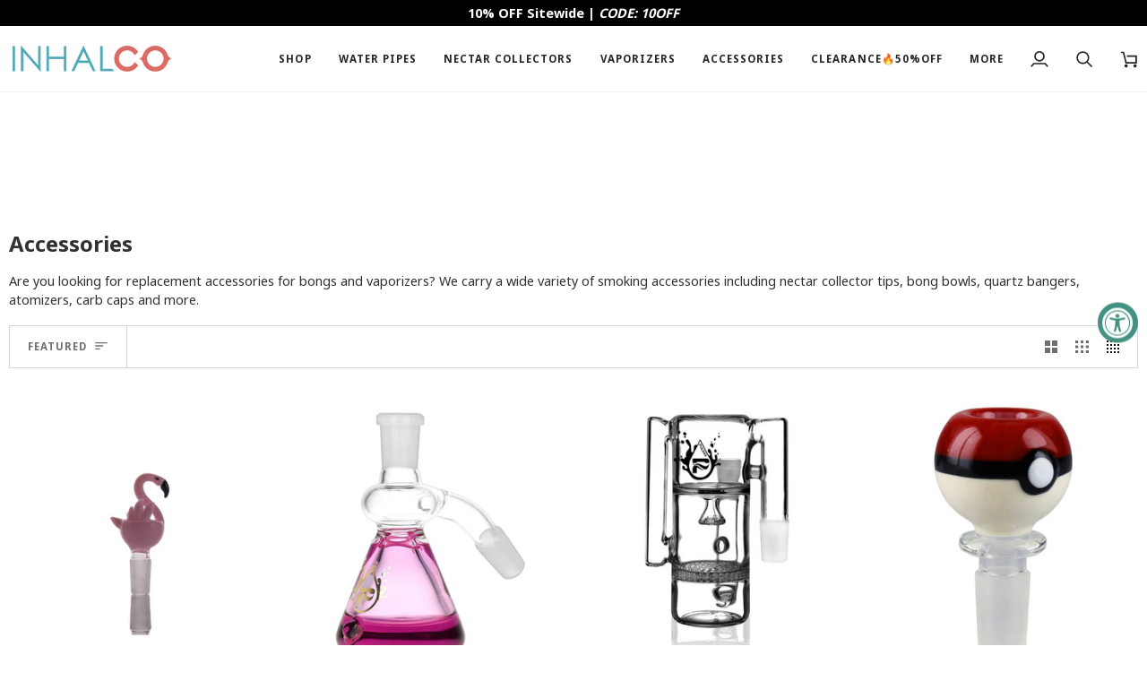

--- FILE ---
content_type: text/html; charset=utf-8
request_url: https://inhalco.com/collections/accessories?page=6
body_size: 63162
content:
<!doctype html>




<html class="no-js" lang="en" ><head>
<script src="https://sapi.negate.io/script/38X+8SVwm6G8iKZxwNzHJA==?shop=inhalco.myshopify.com"></script>
  <meta charset="utf-8">
  <meta http-equiv="X-UA-Compatible" content="IE=edge,chrome=1">
  <meta name="viewport" content="width=device-width,initial-scale=1,viewport-fit=cover">
  <meta name="theme-color" content="#687158"><link rel="canonical" href="https://inhalco.com/collections/accessories?page=6"><!-- ======================= Pipeline Theme V8.0.0 ========================= -->

  <!-- Preloading ================================================================== -->

  <link rel="preconnect" href="https://fonts.shopify.com" crossorigin><!-- Title and description ================================================ --><link rel="shortcut icon" href="//inhalco.com/cdn/shop/files/INHALCO_Favicon_7789b986-c284-4bbb-be20-4b8706ce8ffb_32x32.png?v=1630048150" type="image/png">
  <title>
    

    Smoking Accessories, Bong Attachments &amp; Vaporizer Parts
&ndash; Page 6
&ndash; INHALCO

  </title><meta name="description" content="Are you looking for replacement accessories for bongs and vaporizers? We carry a wide variety of smoking accessories including nectar collector tips, bong bowls, quartz bangers, atomizers, carb caps and more.">
  <!-- /snippets/social-meta-tags.liquid --><meta property="og:site_name" content="INHALCO">
<meta property="og:url" content="https://inhalco.com/collections/accessories?page=6">
<meta property="og:title" content="Smoking Accessories, Bong Attachments &amp; Vaporizer Parts">
<meta property="og:type" content="website">
<meta property="og:description" content="Are you looking for replacement accessories for bongs and vaporizers? We carry a wide variety of smoking accessories including nectar collector tips, bong bowls, quartz bangers, atomizers, carb caps and more."><meta property="og:image" content="http://inhalco.com/cdn/shop/collections/1_1_7.jpg?v=1632483267">
    <meta property="og:image:secure_url" content="https://inhalco.com/cdn/shop/collections/1_1_7.jpg?v=1632483267">
    <meta property="og:image:width" content="1200">
    <meta property="og:image:height" content="1200">
<!-- CSS ================================================================== -->

  <link href="//inhalco.com/cdn/shop/t/130/assets/font-settings.css?v=106554138611183735181759282059" rel="stylesheet" type="text/css" media="all" />

  <!-- /snippets/css-variables.liquid -->


<style data-shopify>

:root {
/* ================ Layout Variables ================ */






--LAYOUT-WIDTH: 1450px;
--LAYOUT-GUTTER: 20px;
--LAYOUT-GUTTER-OFFSET: -10px;
--NAV-GUTTER: 10px;
--LAYOUT-OUTER: 10px;

/* ================ Product video ================ */

--COLOR-VIDEO-BG: #f2f2f2;


/* ================ Color Variables ================ */

/* === Backgrounds ===*/
--COLOR-BG: #ffffff;
--COLOR-BG-ACCENT: #fcfaf7;

/* === Text colors ===*/
--COLOR-TEXT-DARK: #0c0a0a;
--COLOR-TEXT: #313131;
--COLOR-TEXT-LIGHT: #6f6f6f;

/* === Bright color ===*/
--COLOR-PRIMARY: #df6363;
--COLOR-PRIMARY-HOVER: #de1818;
--COLOR-PRIMARY-FADE: rgba(223, 99, 99, 0.05);
--COLOR-PRIMARY-FADE-HOVER: rgba(223, 99, 99, 0.1);--COLOR-PRIMARY-OPPOSITE: #ffffff;

/* === Secondary/link Color ===*/
--COLOR-SECONDARY: #687158;
--COLOR-SECONDARY-HOVER: #434f2d;
--COLOR-SECONDARY-FADE: rgba(104, 113, 88, 0.05);
--COLOR-SECONDARY-FADE-HOVER: rgba(104, 113, 88, 0.1);--COLOR-SECONDARY-OPPOSITE: #ffffff;

/* === Shades of grey ===*/
--COLOR-A5:  rgba(49, 49, 49, 0.05);
--COLOR-A10: rgba(49, 49, 49, 0.1);
--COLOR-A20: rgba(49, 49, 49, 0.2);
--COLOR-A35: rgba(49, 49, 49, 0.35);
--COLOR-A50: rgba(49, 49, 49, 0.5);
--COLOR-A80: rgba(49, 49, 49, 0.8);
--COLOR-A90: rgba(49, 49, 49, 0.9);
--COLOR-A95: rgba(49, 49, 49, 0.95);


/* ================ Inverted Color Variables ================ */

--INVERSE-BG: #453d38;
--INVERSE-BG-ACCENT: #191008;

/* === Text colors ===*/
--INVERSE-TEXT-DARK: #ffffff;
--INVERSE-TEXT: #FFFFFF;
--INVERSE-TEXT-LIGHT: #c7c5c3;

/* === Bright color ===*/
--INVERSE-PRIMARY: #ffe5da;
--INVERSE-PRIMARY-HOVER: #ffaf8e;
--INVERSE-PRIMARY-FADE: rgba(255, 229, 218, 0.05);
--INVERSE-PRIMARY-FADE-HOVER: rgba(255, 229, 218, 0.1);--INVERSE-PRIMARY-OPPOSITE: #000000;


/* === Second Color ===*/
--INVERSE-SECONDARY: #dff3fd;
--INVERSE-SECONDARY-HOVER: #91dbff;
--INVERSE-SECONDARY-FADE: rgba(223, 243, 253, 0.05);
--INVERSE-SECONDARY-FADE-HOVER: rgba(223, 243, 253, 0.1);--INVERSE-SECONDARY-OPPOSITE: #000000;


/* === Shades of grey ===*/
--INVERSE-A5:  rgba(255, 255, 255, 0.05);
--INVERSE-A10: rgba(255, 255, 255, 0.1);
--INVERSE-A20: rgba(255, 255, 255, 0.2);
--INVERSE-A35: rgba(255, 255, 255, 0.3);
--INVERSE-A80: rgba(255, 255, 255, 0.8);
--INVERSE-A90: rgba(255, 255, 255, 0.9);
--INVERSE-A95: rgba(255, 255, 255, 0.95);


/* ================ Bright Color Variables ================ */

--BRIGHT-BG: #FFF9D9;
--BRIGHT-BG-ACCENT: #FFF333;

/* === Text colors ===*/
--BRIGHT-TEXT-DARK: #a1a1a1;
--BRIGHT-TEXT: #616161;
--BRIGHT-TEXT-LIGHT: #908f85;

/* === Bright color ===*/
--BRIGHT-PRIMARY: #EFBD1E;
--BRIGHT-PRIMARY-HOVER: #c19200;
--BRIGHT-PRIMARY-FADE: rgba(239, 189, 30, 0.05);
--BRIGHT-PRIMARY-FADE-HOVER: rgba(239, 189, 30, 0.1);--BRIGHT-PRIMARY-OPPOSITE: #000000;


/* === Second Color ===*/
--BRIGHT-SECONDARY: #E7B000;
--BRIGHT-SECONDARY-HOVER: #9b7600;
--BRIGHT-SECONDARY-FADE: rgba(231, 176, 0, 0.05);
--BRIGHT-SECONDARY-FADE-HOVER: rgba(231, 176, 0, 0.1);--BRIGHT-SECONDARY-OPPOSITE: #000000;


/* === Shades of grey ===*/
--BRIGHT-A5:  rgba(97, 97, 97, 0.05);
--BRIGHT-A10: rgba(97, 97, 97, 0.1);
--BRIGHT-A20: rgba(97, 97, 97, 0.2);
--BRIGHT-A35: rgba(97, 97, 97, 0.3);
--BRIGHT-A80: rgba(97, 97, 97, 0.8);
--BRIGHT-A90: rgba(97, 97, 97, 0.9);
--BRIGHT-A95: rgba(97, 97, 97, 0.95);


/* === Account Bar ===*/
--COLOR-ANNOUNCEMENT-BG: #000000;
--COLOR-ANNOUNCEMENT-TEXT: #ffffff;

/* === Nav and dropdown link background ===*/
--COLOR-NAV: #ffffff;
--COLOR-NAV-TEXT: #252525;
--COLOR-NAV-TEXT-DARK: #000000;
--COLOR-NAV-TEXT-LIGHT: #666666;
--COLOR-NAV-BORDER: #f8f0e7;
--COLOR-NAV-A10: rgba(37, 37, 37, 0.1);
--COLOR-NAV-A50: rgba(37, 37, 37, 0.5);
--COLOR-HIGHLIGHT-LINK: #d2815f;

/* === Site Footer ===*/
--COLOR-FOOTER-BG: #f9f6f2;
--COLOR-FOOTER-TEXT: #313131;
--COLOR-FOOTER-A5: rgba(49, 49, 49, 0.05);
--COLOR-FOOTER-A15: rgba(49, 49, 49, 0.15);
--COLOR-FOOTER-A90: rgba(49, 49, 49, 0.9);

/* === Sub-Footer ===*/
--COLOR-SUB-FOOTER-BG: #f0f0f0;
--COLOR-SUB-FOOTER-TEXT: #656565;
--COLOR-SUB-FOOTER-A5: rgba(101, 101, 101, 0.05);
--COLOR-SUB-FOOTER-A15: rgba(101, 101, 101, 0.15);
--COLOR-SUB-FOOTER-A90: rgba(101, 101, 101, 0.9);

/* === Products ===*/
--PRODUCT-GRID-ASPECT-RATIO: 90.0%;

/* === Product badges ===*/
--COLOR-BADGE: #df6363;
--COLOR-BADGE-TEXT: #ffffff;
--COLOR-BADGE-TEXT-DARK: #d9d9d9;
--COLOR-BADGE-TEXT-HOVER: #ffffff;
--COLOR-BADGE-HAIRLINE: #e16b6b;

/* === Product item slider ===*/--COLOR-PRODUCT-SLIDER: #df6363;--COLOR-PRODUCT-SLIDER-OPPOSITE: rgba(255, 255, 255, 0.06);/* === disabled form colors ===*/
--COLOR-DISABLED-BG: #eaeaea;
--COLOR-DISABLED-TEXT: #b7b7b7;

--INVERSE-DISABLED-BG: #58504c;
--INVERSE-DISABLED-TEXT: #86817e;


/* === Tailwind RGBA Palette ===*/
--RGB-CANVAS: 255 255 255;
--RGB-CONTENT: 49 49 49;
--RGB-PRIMARY: 223 99 99;
--RGB-SECONDARY: 104 113 88;

--RGB-DARK-CANVAS: 69 61 56;
--RGB-DARK-CONTENT: 255 255 255;
--RGB-DARK-PRIMARY: 255 229 218;
--RGB-DARK-SECONDARY: 223 243 253;

--RGB-BRIGHT-CANVAS: 255 249 217;
--RGB-BRIGHT-CONTENT: 97 97 97;
--RGB-BRIGHT-PRIMARY: 239 189 30;
--RGB-BRIGHT-SECONDARY: 231 176 0;

--RGB-PRIMARY-CONTRAST: 255 255 255;
--RGB-SECONDARY-CONTRAST: 255 255 255;

--RGB-DARK-PRIMARY-CONTRAST: 0 0 0;
--RGB-DARK-SECONDARY-CONTRAST: 0 0 0;

--RGB-BRIGHT-PRIMARY-CONTRAST: 0 0 0;
--RGB-BRIGHT-SECONDARY-CONTRAST: 0 0 0;


/* === Button Radius === */
--BUTTON-RADIUS: 0px;


/* === Icon Stroke Width === */
--ICON-STROKE-WIDTH: 2px;


/* ================ Typography ================ */

--FONT-STACK-BODY: "system_ui", -apple-system, 'Segoe UI', Roboto, 'Helvetica Neue', 'Noto Sans', 'Liberation Sans', Arial, sans-serif, 'Apple Color Emoji', 'Segoe UI Emoji', 'Segoe UI Symbol', 'Noto Color Emoji';
--FONT-STYLE-BODY: normal;
--FONT-WEIGHT-BODY: 400;
--FONT-WEIGHT-BODY-BOLD: 700;
--FONT-ADJUST-BODY: 1.0;

  --FONT-BODY-TRANSFORM: none;
  --FONT-BODY-LETTER-SPACING: normal;


--FONT-STACK-HEADING: "system_ui", -apple-system, 'Segoe UI', Roboto, 'Helvetica Neue', 'Noto Sans', 'Liberation Sans', Arial, sans-serif, 'Apple Color Emoji', 'Segoe UI Emoji', 'Segoe UI Symbol', 'Noto Color Emoji';
--FONT-STYLE-HEADING: normal;
--FONT-WEIGHT-HEADING: 700;
--FONT-WEIGHT-HEADING-BOLD: 700;
--FONT-ADJUST-HEADING: 0.75;

  --FONT-HEADING-TRANSFORM: none;
  --FONT-HEADING-LETTER-SPACING: normal;


--FONT-STACK-ACCENT: "system_ui", -apple-system, 'Segoe UI', Roboto, 'Helvetica Neue', 'Noto Sans', 'Liberation Sans', Arial, sans-serif, 'Apple Color Emoji', 'Segoe UI Emoji', 'Segoe UI Symbol', 'Noto Color Emoji';
--FONT-STYLE-ACCENT: normal;
--FONT-WEIGHT-ACCENT: 400;
--FONT-WEIGHT-ACCENT-BOLD: 700;
--FONT-ADJUST-ACCENT: 1.0;

  --FONT-ACCENT-TRANSFORM: uppercase;
  --FONT-ACCENT-LETTER-SPACING: 0.09em;

--TYPE-STACK-NAV: "system_ui", -apple-system, 'Segoe UI', Roboto, 'Helvetica Neue', 'Noto Sans', 'Liberation Sans', Arial, sans-serif, 'Apple Color Emoji', 'Segoe UI Emoji', 'Segoe UI Symbol', 'Noto Color Emoji';
--TYPE-STYLE-NAV: normal;
--TYPE-ADJUST-NAV: 1.0;
--TYPE-WEIGHT-NAV: 700;

  --FONT-NAV-TRANSFORM: uppercase;
  --FONT-NAV-LETTER-SPACING: 0.09em;

--TYPE-STACK-BUTTON: "system_ui", -apple-system, 'Segoe UI', Roboto, 'Helvetica Neue', 'Noto Sans', 'Liberation Sans', Arial, sans-serif, 'Apple Color Emoji', 'Segoe UI Emoji', 'Segoe UI Symbol', 'Noto Color Emoji';
--TYPE-STYLE-BUTTON: normal;
--TYPE-ADJUST-BUTTON: 1.0;
--TYPE-WEIGHT-BUTTON: 700;

  --FONT-BUTTON-TRANSFORM: uppercase;
  --FONT-BUTTON-LETTER-SPACING: 0.09em;

--TYPE-STACK-KICKER: "system_ui", -apple-system, 'Segoe UI', Roboto, 'Helvetica Neue', 'Noto Sans', 'Liberation Sans', Arial, sans-serif, 'Apple Color Emoji', 'Segoe UI Emoji', 'Segoe UI Symbol', 'Noto Color Emoji';
--TYPE-STYLE-KICKER: normal;
--TYPE-ADJUST-KICKER: 1.0;
--TYPE-WEIGHT-KICKER: 700;

  --FONT-KICKER-TRANSFORM: uppercase;
  --FONT-KICKER-LETTER-SPACING: 0.09em;



--ICO-SELECT: url('//inhalco.com/cdn/shop/t/130/assets/ico-select.svg?v=135713797045974799901750666855');


/* ================ Photo correction ================ */
--PHOTO-CORRECTION: 100%;



}


/* ================ Typography ================ */
/* ================ type-scale.com ============ */

/* 1.16 base 13 */
:root {
 --font-1: 10px;
 --font-2: 11.3px;
 --font-3: 12px;
 --font-4: 13px;
 --font-5: 15.5px;
 --font-6: 17px;
 --font-7: 20px;
 --font-8: 23.5px;
 --font-9: 27px;
 --font-10:32px;
 --font-11:37px;
 --font-12:43px;
 --font-13:49px;
 --font-14:57px;
 --font-15:67px;
}

/* 1.175 base 13.5 */
@media only screen and (min-width: 480px) and (max-width: 1099px) {
  :root {
    --font-1: 10px;
    --font-2: 11.5px;
    --font-3: 12.5px;
    --font-4: 13.5px;
    --font-5: 16px;
    --font-6: 18px;
    --font-7: 21px;
    --font-8: 25px;
    --font-9: 29px;
    --font-10:34px;
    --font-11:40px;
    --font-12:47px;
    --font-13:56px;
    --font-14:65px;
   --font-15:77px;
  }
}
/* 1.22 base 14.5 */
@media only screen and (min-width: 1100px) {
  :root {
    --font-1: 10px;
    --font-2: 11.5px;
    --font-3: 13px;
    --font-4: 14.5px;
    --font-5: 17.5px;
    --font-6: 22px;
    --font-7: 26px;
    --font-8: 32px;
    --font-9: 39px;
    --font-10:48px;
    --font-11:58px;
    --font-12:71px;
    --font-13:87px;
    --font-14:106px;
    --font-15:129px;
 }
}


</style>


  <link href="//inhalco.com/cdn/shop/t/130/assets/theme.css?v=43311470387833452871750666803" rel="stylesheet" type="text/css" media="all" />

  <script>
    document.documentElement.className = document.documentElement.className.replace('no-js', 'js');

    
      document.documentElement.classList.add('aos-initialized');let root = '/';
    if (root[root.length - 1] !== '/') {
      root = `${root}/`;
    }
    var theme = {
      routes: {
        root_url: root,
        cart: '/cart',
        cart_add_url: '/cart/add',
        product_recommendations_url: '/recommendations/products',
        account_addresses_url: '/account/addresses',
        predictive_search_url: '/search/suggest'
      },
      state: {
        cartOpen: null,
      },
      sizes: {
        small: 480,
        medium: 768,
        large: 1100,
        widescreen: 1400
      },
      assets: {
        photoswipe: '//inhalco.com/cdn/shop/t/130/assets/photoswipe.js?v=169308975333299535361750666803',
        smoothscroll: '//inhalco.com/cdn/shop/t/130/assets/smoothscroll.js?v=37906625415260927261750666803',
        swatches: '//inhalco.com/cdn/shop/t/130/assets/swatches.json?v=17256643191622149961750666803',
        noImage: '//inhalco.com/cdn/shopifycloud/storefront/assets/no-image-2048-a2addb12.gif',
        
        
        base: '//inhalco.com/cdn/shop/t/130/assets/'
        
      },
      strings: {
        swatchesKey: "Color, Colour",
        addToCart: "Add to Cart",
        estimateShipping: "Estimate shipping",
        noShippingAvailable: "We do not ship to this destination.",
        free: "Free",
        from: "From",
        preOrder: "Pre-order",
        soldOut: "Sold Out",
        sale: "Sale",
        subscription: "Subscription",
        unavailable: "Unavailable",
        unitPrice: "Unit price",
        unitPriceSeparator: "per",
        stockout: "All available stock is in cart",
        products: "Products",
        pages: "Pages",
        collections: "Collections",
        resultsFor: "Results for",
        noResultsFor: "No results for",
        articles: "Articles",
        successMessage: "Link copied to clipboard",
      },
      settings: {
        badge_sale_type: "dollar",
        animate_hover: true,
        animate_scroll: true,
        show_locale_desktop: null,
        show_locale_mobile: null,
        show_currency_desktop: null,
        show_currency_mobile: null,
        currency_select_type: "country",
        currency_code_enable: false,
        cycle_images_hover_delay: 1.5
      },
      info: {
        name: 'pipeline'
      },
      version: '8.0.0',
      moneyFormat: "${{amount}}",
      shopCurrency: "USD",
      currencyCode: "USD"
    }
    let windowInnerHeight = window.innerHeight;
    document.documentElement.style.setProperty('--full-screen', `${windowInnerHeight}px`);
    document.documentElement.style.setProperty('--three-quarters', `${windowInnerHeight * 0.75}px`);
    document.documentElement.style.setProperty('--two-thirds', `${windowInnerHeight * 0.66}px`);
    document.documentElement.style.setProperty('--one-half', `${windowInnerHeight * 0.5}px`);
    document.documentElement.style.setProperty('--one-third', `${windowInnerHeight * 0.33}px`);
    document.documentElement.style.setProperty('--one-fifth', `${windowInnerHeight * 0.2}px`);

    window.isRTL = document.documentElement.getAttribute('dir') === 'rtl';
  </script><!-- Theme Javascript ============================================================== -->
  <script src="//inhalco.com/cdn/shop/t/130/assets/vendor.js?v=69555399850987115801750666803" defer="defer"></script>
  <script src="//inhalco.com/cdn/shop/t/130/assets/theme.js?v=19015507345588874981750666803" defer="defer"></script>

  <script>
    (function () {
      function onPageShowEvents() {
        if ('requestIdleCallback' in window) {
          requestIdleCallback(initCartEvent, { timeout: 500 })
        } else {
          initCartEvent()
        }
        function initCartEvent(){
          window.fetch(window.theme.routes.cart + '.js')
          .then((response) => {
            if(!response.ok){
              throw {status: response.statusText};
            }
            return response.json();
          })
          .then((response) => {
            document.dispatchEvent(new CustomEvent('theme:cart:change', {
              detail: {
                cart: response,
              },
              bubbles: true,
            }));
            return response;
          })
          .catch((e) => {
            console.error(e);
          });
        }
      };
      window.onpageshow = onPageShowEvents;
    })();
  </script>

  <script type="text/javascript">
    if (window.MSInputMethodContext && document.documentMode) {
      var scripts = document.getElementsByTagName('script')[0];
      var polyfill = document.createElement("script");
      polyfill.defer = true;
      polyfill.src = "//inhalco.com/cdn/shop/t/130/assets/ie11.js?v=144489047535103983231750666803";

      scripts.parentNode.insertBefore(polyfill, scripts);
    }
  </script>

  <!-- Shopify app scripts =========================================================== -->
  <script>window.performance && window.performance.mark && window.performance.mark('shopify.content_for_header.start');</script><meta name="google-site-verification" content="piDh-yRrx_C1fGNWxEI39lvty8RJvkCzCijD36GAEXk">
<meta id="shopify-digital-wallet" name="shopify-digital-wallet" content="/4395073582/digital_wallets/dialog">
<link rel="alternate" type="application/atom+xml" title="Feed" href="/collections/accessories.atom" />
<link rel="prev" href="/collections/accessories?page=5">
<link rel="alternate" type="application/json+oembed" href="https://inhalco.com/collections/accessories.oembed?page=6">
<script async="async" src="/checkouts/internal/preloads.js?locale=en-US"></script>
<script id="shopify-features" type="application/json">{"accessToken":"6ecdf52be89c729dff999ddfa5470bac","betas":["rich-media-storefront-analytics"],"domain":"inhalco.com","predictiveSearch":true,"shopId":4395073582,"locale":"en"}</script>
<script>var Shopify = Shopify || {};
Shopify.shop = "inhalco.myshopify.com";
Shopify.locale = "en";
Shopify.currency = {"active":"USD","rate":"1.0"};
Shopify.country = "US";
Shopify.theme = {"name":"INHALCO version 8.0.0","id":151699587323,"schema_name":"Pipeline","schema_version":"8.0.0","theme_store_id":739,"role":"main"};
Shopify.theme.handle = "null";
Shopify.theme.style = {"id":null,"handle":null};
Shopify.cdnHost = "inhalco.com/cdn";
Shopify.routes = Shopify.routes || {};
Shopify.routes.root = "/";</script>
<script type="module">!function(o){(o.Shopify=o.Shopify||{}).modules=!0}(window);</script>
<script>!function(o){function n(){var o=[];function n(){o.push(Array.prototype.slice.apply(arguments))}return n.q=o,n}var t=o.Shopify=o.Shopify||{};t.loadFeatures=n(),t.autoloadFeatures=n()}(window);</script>
<script id="shop-js-analytics" type="application/json">{"pageType":"collection"}</script>
<script defer="defer" async type="module" src="//inhalco.com/cdn/shopifycloud/shop-js/modules/v2/client.init-shop-cart-sync_COMZFrEa.en.esm.js"></script>
<script defer="defer" async type="module" src="//inhalco.com/cdn/shopifycloud/shop-js/modules/v2/chunk.common_CdXrxk3f.esm.js"></script>
<script type="module">
  await import("//inhalco.com/cdn/shopifycloud/shop-js/modules/v2/client.init-shop-cart-sync_COMZFrEa.en.esm.js");
await import("//inhalco.com/cdn/shopifycloud/shop-js/modules/v2/chunk.common_CdXrxk3f.esm.js");

  window.Shopify.SignInWithShop?.initShopCartSync?.({"fedCMEnabled":true,"windoidEnabled":true});

</script>
<script>(function() {
  var isLoaded = false;
  function asyncLoad() {
    if (isLoaded) return;
    isLoaded = true;
    var urls = ["https:\/\/trust.conversionbear.com\/script?app=trust_badge\u0026shop=inhalco.myshopify.com","https:\/\/shopify-widget.route.com\/shopify.widget.js?shop=inhalco.myshopify.com","https:\/\/static.shareasale.com\/json\/shopify\/shareasale-tracking.js?sasmid=100781\u0026ssmtid=19038\u0026shop=inhalco.myshopify.com","https:\/\/ecommplugins-scripts.trustpilot.com\/v2.1\/js\/header.min.js?settings=eyJrZXkiOiI0V0V2UHExeHVYRDhQdVVFIiwicyI6InNrdSJ9\u0026shop=inhalco.myshopify.com","https:\/\/ecommplugins-scripts.trustpilot.com\/v2.1\/js\/success.min.js?settings=eyJrZXkiOiI0V0V2UHExeHVYRDhQdVVFIiwicyI6InNrdSIsInQiOlsib3JkZXJzL2Z1bGZpbGxlZCJdLCJ2IjoiIiwiYSI6IiJ9\u0026shop=inhalco.myshopify.com","https:\/\/ecommplugins-trustboxsettings.trustpilot.com\/inhalco.myshopify.com.js?settings=1740999350536\u0026shop=inhalco.myshopify.com","\/\/cdn.shopify.com\/proxy\/54eb6e384e252a7620abc8115c4b4a2c9f4466310b7fa6909dbfcff637b4b910\/api.goaffpro.com\/loader.js?shop=inhalco.myshopify.com\u0026sp-cache-control=cHVibGljLCBtYXgtYWdlPTkwMA","\/\/cdn.shopify.com\/proxy\/9ed4423132d35467c6b3ead985267942b5353d1e1c787f085c7a6d40a20f6cdb\/forms-akamai.smsbump.com\/793130\/form_308194.js?ver=1755526280\u0026shop=inhalco.myshopify.com\u0026sp-cache-control=cHVibGljLCBtYXgtYWdlPTkwMA"];
    for (var i = 0; i < urls.length; i++) {
      var s = document.createElement('script');
      s.type = 'text/javascript';
      s.async = true;
      s.src = urls[i];
      var x = document.getElementsByTagName('script')[0];
      x.parentNode.insertBefore(s, x);
    }
  };
  if(window.attachEvent) {
    window.attachEvent('onload', asyncLoad);
  } else {
    window.addEventListener('load', asyncLoad, false);
  }
})();</script>
<script id="__st">var __st={"a":4395073582,"offset":-18000,"reqid":"28a2832c-5f0f-405a-85b2-76f25e071a13-1763360228","pageurl":"inhalco.com\/collections\/accessories?page=6","u":"42bd3d42ae36","p":"collection","rtyp":"collection","rid":87338352686};</script>
<script>window.ShopifyPaypalV4VisibilityTracking = true;</script>
<script id="captcha-bootstrap">!function(){'use strict';const t='contact',e='account',n='new_comment',o=[[t,t],['blogs',n],['comments',n],[t,'customer']],c=[[e,'customer_login'],[e,'guest_login'],[e,'recover_customer_password'],[e,'create_customer']],r=t=>t.map((([t,e])=>`form[action*='/${t}']:not([data-nocaptcha='true']) input[name='form_type'][value='${e}']`)).join(','),a=t=>()=>t?[...document.querySelectorAll(t)].map((t=>t.form)):[];function s(){const t=[...o],e=r(t);return a(e)}const i='password',u='form_key',d=['recaptcha-v3-token','g-recaptcha-response','h-captcha-response',i],f=()=>{try{return window.sessionStorage}catch{return}},m='__shopify_v',_=t=>t.elements[u];function p(t,e,n=!1){try{const o=window.sessionStorage,c=JSON.parse(o.getItem(e)),{data:r}=function(t){const{data:e,action:n}=t;return t[m]||n?{data:e,action:n}:{data:t,action:n}}(c);for(const[e,n]of Object.entries(r))t.elements[e]&&(t.elements[e].value=n);n&&o.removeItem(e)}catch(o){console.error('form repopulation failed',{error:o})}}const l='form_type',E='cptcha';function T(t){t.dataset[E]=!0}const w=window,h=w.document,L='Shopify',v='ce_forms',y='captcha';let A=!1;((t,e)=>{const n=(g='f06e6c50-85a8-45c8-87d0-21a2b65856fe',I='https://cdn.shopify.com/shopifycloud/storefront-forms-hcaptcha/ce_storefront_forms_captcha_hcaptcha.v1.5.2.iife.js',D={infoText:'Protected by hCaptcha',privacyText:'Privacy',termsText:'Terms'},(t,e,n)=>{const o=w[L][v],c=o.bindForm;if(c)return c(t,g,e,D).then(n);var r;o.q.push([[t,g,e,D],n]),r=I,A||(h.body.append(Object.assign(h.createElement('script'),{id:'captcha-provider',async:!0,src:r})),A=!0)});var g,I,D;w[L]=w[L]||{},w[L][v]=w[L][v]||{},w[L][v].q=[],w[L][y]=w[L][y]||{},w[L][y].protect=function(t,e){n(t,void 0,e),T(t)},Object.freeze(w[L][y]),function(t,e,n,w,h,L){const[v,y,A,g]=function(t,e,n){const i=e?o:[],u=t?c:[],d=[...i,...u],f=r(d),m=r(i),_=r(d.filter((([t,e])=>n.includes(e))));return[a(f),a(m),a(_),s()]}(w,h,L),I=t=>{const e=t.target;return e instanceof HTMLFormElement?e:e&&e.form},D=t=>v().includes(t);t.addEventListener('submit',(t=>{const e=I(t);if(!e)return;const n=D(e)&&!e.dataset.hcaptchaBound&&!e.dataset.recaptchaBound,o=_(e),c=g().includes(e)&&(!o||!o.value);(n||c)&&t.preventDefault(),c&&!n&&(function(t){try{if(!f())return;!function(t){const e=f();if(!e)return;const n=_(t);if(!n)return;const o=n.value;o&&e.removeItem(o)}(t);const e=Array.from(Array(32),(()=>Math.random().toString(36)[2])).join('');!function(t,e){_(t)||t.append(Object.assign(document.createElement('input'),{type:'hidden',name:u})),t.elements[u].value=e}(t,e),function(t,e){const n=f();if(!n)return;const o=[...t.querySelectorAll(`input[type='${i}']`)].map((({name:t})=>t)),c=[...d,...o],r={};for(const[a,s]of new FormData(t).entries())c.includes(a)||(r[a]=s);n.setItem(e,JSON.stringify({[m]:1,action:t.action,data:r}))}(t,e)}catch(e){console.error('failed to persist form',e)}}(e),e.submit())}));const S=(t,e)=>{t&&!t.dataset[E]&&(n(t,e.some((e=>e===t))),T(t))};for(const o of['focusin','change'])t.addEventListener(o,(t=>{const e=I(t);D(e)&&S(e,y())}));const B=e.get('form_key'),M=e.get(l),P=B&&M;t.addEventListener('DOMContentLoaded',(()=>{const t=y();if(P)for(const e of t)e.elements[l].value===M&&p(e,B);[...new Set([...A(),...v().filter((t=>'true'===t.dataset.shopifyCaptcha))])].forEach((e=>S(e,t)))}))}(h,new URLSearchParams(w.location.search),n,t,e,['guest_login'])})(!0,!0)}();</script>
<script integrity="sha256-52AcMU7V7pcBOXWImdc/TAGTFKeNjmkeM1Pvks/DTgc=" data-source-attribution="shopify.loadfeatures" defer="defer" src="//inhalco.com/cdn/shopifycloud/storefront/assets/storefront/load_feature-81c60534.js" crossorigin="anonymous"></script>
<script data-source-attribution="shopify.dynamic_checkout.dynamic.init">var Shopify=Shopify||{};Shopify.PaymentButton=Shopify.PaymentButton||{isStorefrontPortableWallets:!0,init:function(){window.Shopify.PaymentButton.init=function(){};var t=document.createElement("script");t.src="https://inhalco.com/cdn/shopifycloud/portable-wallets/latest/portable-wallets.en.js",t.type="module",document.head.appendChild(t)}};
</script>
<script data-source-attribution="shopify.dynamic_checkout.buyer_consent">
  function portableWalletsHideBuyerConsent(e){var t=document.getElementById("shopify-buyer-consent"),n=document.getElementById("shopify-subscription-policy-button");t&&n&&(t.classList.add("hidden"),t.setAttribute("aria-hidden","true"),n.removeEventListener("click",e))}function portableWalletsShowBuyerConsent(e){var t=document.getElementById("shopify-buyer-consent"),n=document.getElementById("shopify-subscription-policy-button");t&&n&&(t.classList.remove("hidden"),t.removeAttribute("aria-hidden"),n.addEventListener("click",e))}window.Shopify?.PaymentButton&&(window.Shopify.PaymentButton.hideBuyerConsent=portableWalletsHideBuyerConsent,window.Shopify.PaymentButton.showBuyerConsent=portableWalletsShowBuyerConsent);
</script>
<script data-source-attribution="shopify.dynamic_checkout.cart.bootstrap">document.addEventListener("DOMContentLoaded",(function(){function t(){return document.querySelector("shopify-accelerated-checkout-cart, shopify-accelerated-checkout")}if(t())Shopify.PaymentButton.init();else{new MutationObserver((function(e,n){t()&&(Shopify.PaymentButton.init(),n.disconnect())})).observe(document.body,{childList:!0,subtree:!0})}}));
</script>
<script id='scb4127' type='text/javascript' async='' src='https://inhalco.com/cdn/shopifycloud/privacy-banner/storefront-banner.js'></script>
<script>window.performance && window.performance.mark && window.performance.mark('shopify.content_for_header.end');</script>
<!-- BEGIN app block: shopify://apps/webrex-ai-seo-optimizer/blocks/webrexSeoEmbed/b26797ad-bb4d-48f5-8ef3-7c561521049c -->










  <!-- BEGIN app snippet: breadcrumb -->
<script type="application/ld+json" class="ws_schema">{"@context": "https://schema.org","@type": "BreadcrumbList","@id": "https://inhalco.com/collections/accessories#breadcrumbs","itemListElement": [{"@type": "ListItem","position": 1,"name": "INHALCO","item": "https://inhalco.com"},{"@type": "ListItem","position": 2,"name": "Accessories","item": "https://inhalco.com/collections/accessories"}]}</script><!-- END app snippet -->











  


  <!-- BEGIN app snippet: instantPage --><script type="module" defer > 
let t,e,n,o,i,a=null,s=65,c=new Set;const r=1111;function d(t){o=performance.now();const e=t.target.closest("a");m(e)&&p(e.href,"high")}function u(t){if(performance.now()-o<r)return;if(!("closest"in t.target))return;const e=t.target.closest("a");m(e)&&(e.addEventListener("mouseout",f,{passive:!0}),i=setTimeout(()=>{p(e.href,"high"),i=void 0},s))}function l(t){const e=t.target.closest("a");m(e)&&p(e.href,"high")}function f(t){t.relatedTarget&&t.target.closest("a")==t.relatedTarget.closest("a")||i&&(clearTimeout(i),i=void 0)}function h(t){if(performance.now()-o<r)return;const e=t.target.closest("a");if(t.which>1||t.metaKey||t.ctrlKey)return;if(!e)return;e.addEventListener("click",function(t){1337!=t.detail&&t.preventDefault()},{capture:!0,passive:!1,once:!0});const n=new MouseEvent("click",{view:window,bubbles:!0,cancelable:!1,detail:1337});e.dispatchEvent(n)}function m(o){if(o&&o.href&&(!n||"instant"in o.dataset)){if(o.origin!=location.origin){if(!(e||"instant"in o.dataset)||!a)return}if(["http:","https:"].includes(o.protocol)&&("http:"!=o.protocol||"https:"!=location.protocol)&&(t||!o.search||"instant"in o.dataset)&&!(o.hash&&o.pathname+o.search==location.pathname+location.search||"noInstant"in o.dataset))return!0}}function p(t,e="auto"){if(c.has(t))return;const n=document.createElement("link");n.rel="prefetch",n.href=t,n.fetchPriority=e,n.as="document",document.head.appendChild(n),c.add(t)}!function(){if(!document.createElement("link").relList.supports("prefetch"))return;const o="instantVaryAccept"in document.body.dataset||"Shopify"in window,i=navigator.userAgent.indexOf("Chrome/");i>-1&&(a=parseInt(navigator.userAgent.substring(i+"Chrome/".length)));if(o&&a&&a<110)return;const c="instantMousedownShortcut"in document.body.dataset;t="instantAllowQueryString"in document.body.dataset,e="instantAllowExternalLinks"in document.body.dataset,n="instantWhitelist"in document.body.dataset;const r={capture:!0,passive:!0};let f=!1,v=!1,g=!1;if("instantIntensity"in document.body.dataset){const t=document.body.dataset.instantIntensity;if(t.startsWith("mousedown"))f=!0,"mousedown-only"==t&&(v=!0);else if(t.startsWith("viewport")){const e=navigator.connection&&navigator.connection.saveData,n=navigator.connection&&navigator.connection.effectiveType&&navigator.connection.effectiveType.includes("2g");e||n||("viewport"==t?document.documentElement.clientWidth*document.documentElement.clientHeight<45e4&&(g=!0):"viewport-all"==t&&(g=!0))}else{const e=parseInt(t);isNaN(e)||(s=e)}}v||document.addEventListener("touchstart",d,r);f?c||document.addEventListener("mousedown",l,r):document.addEventListener("mouseover",u,r);c&&document.addEventListener("mousedown",h,r);if(g){let t=window.requestIdleCallback;t||(t=(t=>{t()})),t(function(){const t=new IntersectionObserver(e=>{e.forEach(e=>{if(e.isIntersecting){const n=e.target;t.unobserve(n),p(n.href)}})});document.querySelectorAll("a").forEach(e=>{m(e)&&t.observe(e)})},{timeout:1500})}}();
</script>
<!-- END app snippet -->


<!-- BEGIN app snippet: metaTags -->



    
<!-- END app snippet -->

<!-- END app block --><!-- BEGIN app block: shopify://apps/maxbundle-product-bundles/blocks/app-embed/469560a3-d600-4f5e-a767-2a4cdaceacca -->





<script>
  
      window.mbBundleMetadata = [];
  
</script>





<script>
  window.mbCollectionIds = "";

  function loadScript(url) {
      var script = document.createElement('script');
      script.type = 'module';
      script.src = url;
      var head = document.getElementsByTagName('head')[0];
      head.appendChild(script);
  }
    const cx_bundle_url = 'https://bundle.codexade.com';
    //const cx_bundle_url = 'https://bundle-v2.1.test';
    let bundleurl = `${cx_bundle_url}/build/assets/cx_bundles_shopify.js?shop=inhalco.com&v=${Math.random() * 100000 | 0}`
    loadScript(bundleurl);
</script>

<script>
  
      window.mbCustomizerMetadata = "";
  
</script>

<script>
  
      window.mbSettingsMetadata = "";
  
</script>

<script type="application/json" id="max_bundle_product_json">
    null
</script>


<!-- END app block --><!-- BEGIN app block: shopify://apps/judge-me-reviews/blocks/judgeme_core/61ccd3b1-a9f2-4160-9fe9-4fec8413e5d8 --><!-- Start of Judge.me Core -->




<link rel="dns-prefetch" href="https://cdnwidget.judge.me">
<link rel="dns-prefetch" href="https://cdn.judge.me">
<link rel="dns-prefetch" href="https://cdn1.judge.me">
<link rel="dns-prefetch" href="https://api.judge.me">

<script data-cfasync='false' class='jdgm-settings-script'>window.jdgmSettings={"pagination":5,"disable_web_reviews":false,"badge_no_review_text":"No reviews","badge_n_reviews_text":"{{ n }} review/reviews","badge_star_color":"#000000","hide_badge_preview_if_no_reviews":true,"badge_hide_text":false,"enforce_center_preview_badge":false,"widget_title":"Customer Reviews","widget_open_form_text":"Write a review","widget_close_form_text":"Cancel review","widget_refresh_page_text":"Refresh page","widget_summary_text":"Based on {{ number_of_reviews }} review/reviews","widget_no_review_text":"Be the first to write a review","widget_name_field_text":"Display name","widget_verified_name_field_text":"Verified Name (public)","widget_name_placeholder_text":"Display name","widget_required_field_error_text":"This field is required.","widget_email_field_text":"Email address","widget_verified_email_field_text":"Verified Email (private, can not be edited)","widget_email_placeholder_text":"Your email address","widget_email_field_error_text":"Please enter a valid email address.","widget_rating_field_text":"Rating","widget_review_title_field_text":"Review Title","widget_review_title_placeholder_text":"Give your review a title","widget_review_body_field_text":"Review content","widget_review_body_placeholder_text":"Start writing here...","widget_pictures_field_text":"Picture/Video (optional)","widget_submit_review_text":"Submit Review","widget_submit_verified_review_text":"Submit Verified Review","widget_submit_success_msg_with_auto_publish":"Thank you! Please refresh the page in a few moments to see your review. You can remove or edit your review by logging into \u003ca href='https://judge.me/login' target='_blank' rel='nofollow noopener'\u003eJudge.me\u003c/a\u003e","widget_submit_success_msg_no_auto_publish":"Thank you! Your review will be published as soon as it is approved by the shop admin. You can remove or edit your review by logging into \u003ca href='https://judge.me/login' target='_blank' rel='nofollow noopener'\u003eJudge.me\u003c/a\u003e","widget_show_default_reviews_out_of_total_text":"Showing {{ n_reviews_shown }} out of {{ n_reviews }} reviews.","widget_show_all_link_text":"Show all","widget_show_less_link_text":"Show less","widget_author_said_text":"{{ reviewer_name }} said:","widget_days_text":"{{ n }} days ago","widget_weeks_text":"{{ n }} week/weeks ago","widget_months_text":"{{ n }} month/months ago","widget_years_text":"{{ n }} year/years ago","widget_yesterday_text":"Yesterday","widget_today_text":"Today","widget_replied_text":"\u003e\u003e {{ shop_name }} replied:","widget_read_more_text":"Read more","widget_reviewer_name_as_initial":"","widget_rating_filter_color":"#fbcd0a","widget_rating_filter_see_all_text":"See all reviews","widget_sorting_most_recent_text":"Most Recent","widget_sorting_highest_rating_text":"Highest Rating","widget_sorting_lowest_rating_text":"Lowest Rating","widget_sorting_with_pictures_text":"Only Pictures","widget_sorting_most_helpful_text":"Most Helpful","widget_open_question_form_text":"Ask a question","widget_reviews_subtab_text":"Reviews","widget_questions_subtab_text":"Questions","widget_question_label_text":"Question","widget_answer_label_text":"Answer","widget_question_placeholder_text":"Write your question here","widget_submit_question_text":"Submit Question","widget_question_submit_success_text":"Thank you for your question! We will notify you once it gets answered.","widget_star_color":"#000000","verified_badge_text":"Verified","verified_badge_bg_color":"","verified_badge_text_color":"","verified_badge_placement":"left-of-reviewer-name","widget_review_max_height":"","widget_hide_border":false,"widget_social_share":false,"widget_thumb":false,"widget_review_location_show":false,"widget_location_format":"","all_reviews_include_out_of_store_products":true,"all_reviews_out_of_store_text":"(out of store)","all_reviews_pagination":100,"all_reviews_product_name_prefix_text":"about","enable_review_pictures":true,"enable_question_anwser":false,"widget_theme":"default","review_date_format":"mm/dd/yyyy","default_sort_method":"most-recent","widget_product_reviews_subtab_text":"Product Reviews","widget_shop_reviews_subtab_text":"Shop Reviews","widget_other_products_reviews_text":"Reviews for other products","widget_store_reviews_subtab_text":"Store Reviews","widget_write_a_store_review_text":"Write a Store Review","widget_other_languages_heading":"Reviews in Other Languages","widget_translate_review_text":"Translate review to {{ language }}","widget_translating_review_text":"Translating...","widget_show_original_translation_text":"Show original ({{ language }})","widget_translate_review_failed_text":"Review couldn't be translated.","widget_translate_review_retry_text":"Retry","widget_translate_review_try_again_later_text":"Try again later","show_product_url_for_grouped_product":false,"widget_sorting_pictures_first_text":"Pictures First","show_pictures_on_all_rev_page_mobile":false,"show_pictures_on_all_rev_page_desktop":false,"floating_tab_hide_mobile_install_preference":false,"floating_tab_button_name":"★ Reviews","floating_tab_title":"Let customers speak for us","floating_tab_button_color":"","floating_tab_button_background_color":"","floating_tab_url":"","floating_tab_url_enabled":false,"floating_tab_tab_style":"text","all_reviews_text_badge_text":"Customers rate us {{ shop.metafields.judgeme.all_reviews_rating | round: 1 }}/5 based on {{ shop.metafields.judgeme.all_reviews_count }} reviews.","all_reviews_text_badge_text_branded_style":"{{ shop.metafields.judgeme.all_reviews_rating | round: 1 }} out of 5 stars based on {{ shop.metafields.judgeme.all_reviews_count }} reviews","is_all_reviews_text_badge_a_link":false,"show_stars_for_all_reviews_text_badge":true,"all_reviews_text_badge_url":"","all_reviews_text_style":"text","all_reviews_text_color_style":"judgeme_brand_color","all_reviews_text_color":"#108474","all_reviews_text_show_jm_brand":true,"featured_carousel_show_header":true,"featured_carousel_title":"Let customers speak for us","featured_carousel_count_text":"from {{ n }} reviews","featured_carousel_add_link_to_all_reviews_page":false,"featured_carousel_url":"","featured_carousel_show_images":true,"featured_carousel_autoslide_interval":5,"featured_carousel_arrows_on_the_sides":true,"featured_carousel_height":250,"featured_carousel_width":100,"featured_carousel_image_size":0,"featured_carousel_image_height":250,"featured_carousel_arrow_color":"#eeeeee","verified_count_badge_style":"vintage","verified_count_badge_orientation":"horizontal","verified_count_badge_color_style":"judgeme_brand_color","verified_count_badge_color":"#108474","is_verified_count_badge_a_link":false,"verified_count_badge_url":"","verified_count_badge_show_jm_brand":true,"widget_rating_preset_default":5,"widget_first_sub_tab":"product-reviews","widget_show_histogram":true,"widget_histogram_use_custom_color":false,"widget_pagination_use_custom_color":false,"widget_star_use_custom_color":true,"widget_verified_badge_use_custom_color":false,"widget_write_review_use_custom_color":false,"picture_reminder_submit_button":"Upload Pictures","enable_review_videos":true,"mute_video_by_default":true,"widget_sorting_videos_first_text":"Videos First","widget_review_pending_text":"Pending","featured_carousel_items_for_large_screen":3,"social_share_options_order":"Facebook,Twitter","remove_microdata_snippet":true,"disable_json_ld":false,"enable_json_ld_products":false,"preview_badge_show_question_text":false,"preview_badge_no_question_text":"No questions","preview_badge_n_question_text":"{{ number_of_questions }} question/questions","qa_badge_show_icon":false,"qa_badge_position":"same-row","remove_judgeme_branding":false,"widget_add_search_bar":false,"widget_search_bar_placeholder":"Search","widget_sorting_verified_only_text":"Verified only","featured_carousel_theme":"aligned","featured_carousel_show_rating":true,"featured_carousel_show_title":true,"featured_carousel_show_body":true,"featured_carousel_show_date":false,"featured_carousel_show_reviewer":true,"featured_carousel_show_product":false,"featured_carousel_header_background_color":"#108474","featured_carousel_header_text_color":"#ffffff","featured_carousel_name_product_separator":"reviewed","featured_carousel_full_star_background":"#108474","featured_carousel_empty_star_background":"#dadada","featured_carousel_vertical_theme_background":"#f9fafb","featured_carousel_verified_badge_enable":false,"featured_carousel_verified_badge_color":"#108474","featured_carousel_border_style":"round","featured_carousel_review_line_length_limit":3,"featured_carousel_more_reviews_button_text":"Read more reviews","featured_carousel_view_product_button_text":"View product","all_reviews_page_load_reviews_on":"scroll","all_reviews_page_load_more_text":"Load More Reviews","disable_fb_tab_reviews":false,"enable_ajax_cdn_cache":false,"widget_public_name_text":"displayed publicly like","default_reviewer_name":"John Smith","default_reviewer_name_has_non_latin":true,"widget_reviewer_anonymous":"Anonymous","medals_widget_title":"Judge.me Review Medals","medals_widget_background_color":"#f9fafb","medals_widget_position":"footer_all_pages","medals_widget_border_color":"#f9fafb","medals_widget_verified_text_position":"left","medals_widget_use_monochromatic_version":false,"medals_widget_elements_color":"#108474","show_reviewer_avatar":true,"widget_invalid_yt_video_url_error_text":"Not a YouTube video URL","widget_max_length_field_error_text":"Please enter no more than {0} characters.","widget_show_country_flag":false,"widget_show_collected_via_shop_app":true,"widget_verified_by_shop_badge_style":"light","widget_verified_by_shop_text":"Verified by Shop","widget_show_photo_gallery":true,"widget_load_with_code_splitting":true,"widget_ugc_install_preference":false,"widget_ugc_title":"Made by us, Shared by you","widget_ugc_subtitle":"Tag us to see your picture featured in our page","widget_ugc_arrows_color":"#ffffff","widget_ugc_primary_button_text":"Buy Now","widget_ugc_primary_button_background_color":"#108474","widget_ugc_primary_button_text_color":"#ffffff","widget_ugc_primary_button_border_width":"0","widget_ugc_primary_button_border_style":"none","widget_ugc_primary_button_border_color":"#108474","widget_ugc_primary_button_border_radius":"25","widget_ugc_secondary_button_text":"Load More","widget_ugc_secondary_button_background_color":"#ffffff","widget_ugc_secondary_button_text_color":"#108474","widget_ugc_secondary_button_border_width":"2","widget_ugc_secondary_button_border_style":"solid","widget_ugc_secondary_button_border_color":"#108474","widget_ugc_secondary_button_border_radius":"25","widget_ugc_reviews_button_text":"View Reviews","widget_ugc_reviews_button_background_color":"#ffffff","widget_ugc_reviews_button_text_color":"#108474","widget_ugc_reviews_button_border_width":"2","widget_ugc_reviews_button_border_style":"solid","widget_ugc_reviews_button_border_color":"#108474","widget_ugc_reviews_button_border_radius":"25","widget_ugc_reviews_button_link_to":"judgeme-reviews-page","widget_ugc_show_post_date":true,"widget_ugc_max_width":"800","widget_rating_metafield_value_type":true,"widget_primary_color":"#000000","widget_enable_secondary_color":true,"widget_secondary_color":"#e7e7e7","widget_summary_average_rating_text":"{{ average_rating }} out of 5","widget_media_grid_title":"Customer photos \u0026 videos","widget_media_grid_see_more_text":"See more","widget_round_style":false,"widget_show_product_medals":true,"widget_verified_by_judgeme_text":"Verified by Judge.me","widget_show_store_medals":true,"widget_verified_by_judgeme_text_in_store_medals":"Verified by Judge.me","widget_media_field_exceed_quantity_message":"Sorry, we can only accept {{ max_media }} for one review.","widget_media_field_exceed_limit_message":"{{ file_name }} is too large, please select a {{ media_type }} less than {{ size_limit }}MB.","widget_review_submitted_text":"Review Submitted!","widget_question_submitted_text":"Question Submitted!","widget_close_form_text_question":"Cancel","widget_write_your_answer_here_text":"Write your answer here","widget_enabled_branded_link":true,"widget_show_collected_by_judgeme":true,"widget_reviewer_name_color":"","widget_write_review_text_color":"","widget_write_review_bg_color":"","widget_collected_by_judgeme_text":"collected by Judge.me","widget_pagination_type":"standard","widget_load_more_text":"Load More","widget_load_more_color":"#108474","widget_full_review_text":"Full Review","widget_read_more_reviews_text":"Read More Reviews","widget_read_questions_text":"Read Questions","widget_questions_and_answers_text":"Questions \u0026 Answers","widget_verified_by_text":"Verified by","widget_verified_text":"Verified","widget_number_of_reviews_text":"{{ number_of_reviews }} reviews","widget_back_button_text":"Back","widget_next_button_text":"Next","widget_custom_forms_filter_button":"Filters","custom_forms_style":"vertical","widget_show_review_information":false,"how_reviews_are_collected":"How reviews are collected?","widget_show_review_keywords":false,"widget_gdpr_statement":"How we use your data: We'll only contact you about the review you left, and only if necessary. By submitting your review, you agree to Judge.me's \u003ca href='https://judge.me/terms' target='_blank' rel='nofollow noopener'\u003eterms\u003c/a\u003e, \u003ca href='https://judge.me/privacy' target='_blank' rel='nofollow noopener'\u003eprivacy\u003c/a\u003e and \u003ca href='https://judge.me/content-policy' target='_blank' rel='nofollow noopener'\u003econtent\u003c/a\u003e policies.","widget_multilingual_sorting_enabled":false,"widget_translate_review_content_enabled":false,"widget_translate_review_content_method":"manual","popup_widget_review_selection":"automatically_with_pictures","popup_widget_round_border_style":true,"popup_widget_show_title":true,"popup_widget_show_body":true,"popup_widget_show_reviewer":false,"popup_widget_show_product":true,"popup_widget_show_pictures":true,"popup_widget_use_review_picture":true,"popup_widget_show_on_home_page":true,"popup_widget_show_on_product_page":true,"popup_widget_show_on_collection_page":true,"popup_widget_show_on_cart_page":true,"popup_widget_position":"bottom_left","popup_widget_first_review_delay":5,"popup_widget_duration":5,"popup_widget_interval":5,"popup_widget_review_count":5,"popup_widget_hide_on_mobile":true,"review_snippet_widget_round_border_style":true,"review_snippet_widget_card_color":"#FFFFFF","review_snippet_widget_slider_arrows_background_color":"#FFFFFF","review_snippet_widget_slider_arrows_color":"#000000","review_snippet_widget_star_color":"#108474","show_product_variant":false,"all_reviews_product_variant_label_text":"Variant: ","widget_show_verified_branding":false,"widget_show_review_title_input":true,"redirect_reviewers_invited_via_email":"review_widget","request_store_review_after_product_review":false,"request_review_other_products_in_order":false,"review_form_color_scheme":"default","review_form_corner_style":"square","review_form_star_color":{},"review_form_text_color":"#333333","review_form_background_color":"#ffffff","review_form_field_background_color":"#fafafa","review_form_button_color":{},"review_form_button_text_color":"#ffffff","review_form_modal_overlay_color":"#000000","review_content_screen_title_text":"How would you rate this product?","review_content_introduction_text":"We would love it if you would share a bit about your experience.","show_review_guidance_text":true,"one_star_review_guidance_text":"Poor","five_star_review_guidance_text":"Great","customer_information_screen_title_text":"About you","customer_information_introduction_text":"Please tell us more about you.","custom_questions_screen_title_text":"Your experience in more detail","custom_questions_introduction_text":"Here are a few questions to help us understand more about your experience.","review_submitted_screen_title_text":"Thanks for your review!","review_submitted_screen_thank_you_text":"We are processing it and it will appear on the store soon.","review_submitted_screen_email_verification_text":"Please confirm your email by clicking the link we just sent you. This helps us keep reviews authentic.","review_submitted_request_store_review_text":"Would you like to share your experience of shopping with us?","review_submitted_review_other_products_text":"Would you like to review these products?","store_review_screen_title_text":"Would you like to share your experience of shopping with us?","store_review_introduction_text":"We value your feedback and use it to improve. Please share any thoughts or suggestions you have.","reviewer_media_screen_title_picture_text":"Share a picture","reviewer_media_introduction_picture_text":"Upload a photo to support your review.","reviewer_media_screen_title_video_text":"Share a video","reviewer_media_introduction_video_text":"Upload a video to support your review.","reviewer_media_screen_title_picture_or_video_text":"Share a picture or video","reviewer_media_introduction_picture_or_video_text":"Upload a photo or video to support your review.","reviewer_media_youtube_url_text":"Paste your Youtube URL here","advanced_settings_next_step_button_text":"Next","advanced_settings_close_review_button_text":"Close","modal_write_review_flow":false,"write_review_flow_required_text":"Required","write_review_flow_privacy_message_text":"We respect your privacy.","write_review_flow_anonymous_text":"Post review as anonymous","write_review_flow_visibility_text":"This won't be visible to other customers.","write_review_flow_multiple_selection_help_text":"Select as many as you like","write_review_flow_single_selection_help_text":"Select one option","write_review_flow_required_field_error_text":"This field is required","write_review_flow_invalid_email_error_text":"Please enter a valid email address","write_review_flow_max_length_error_text":"Max. {{ max_length }} characters.","write_review_flow_media_upload_text":"\u003cb\u003eClick to upload\u003c/b\u003e or drag and drop","write_review_flow_gdpr_statement":"We'll only contact you about your review if necessary. By submitting your review, you agree to our \u003ca href='https://judge.me/terms' target='_blank' rel='nofollow noopener'\u003eterms and conditions\u003c/a\u003e and \u003ca href='https://judge.me/privacy' target='_blank' rel='nofollow noopener'\u003eprivacy policy\u003c/a\u003e.","rating_only_reviews_enabled":false,"show_negative_reviews_help_screen":false,"new_review_flow_help_screen_rating_threshold":3,"negative_review_resolution_screen_title_text":"Tell us more","negative_review_resolution_text":"Your experience matters to us. If there were issues with your purchase, we're here to help. Feel free to reach out to us, we'd love the opportunity to make things right.","negative_review_resolution_button_text":"Contact us","negative_review_resolution_proceed_with_review_text":"Leave a review","negative_review_resolution_subject":"Issue with purchase from {{ shop_name }}.{{ order_name }}","preview_badge_collection_page_install_status":false,"widget_review_custom_css":"","preview_badge_custom_css":"","preview_badge_stars_count":"5-stars","featured_carousel_custom_css":"","floating_tab_custom_css":"","all_reviews_widget_custom_css":"","medals_widget_custom_css":"","verified_badge_custom_css":"","all_reviews_text_custom_css":"","transparency_badges_collected_via_store_invite":false,"transparency_badges_from_another_provider":false,"transparency_badges_collected_from_store_visitor":false,"transparency_badges_collected_by_verified_review_provider":false,"transparency_badges_earned_reward":false,"transparency_badges_collected_via_store_invite_text":"Review collected via store invitation","transparency_badges_from_another_provider_text":"Review collected from another provider","transparency_badges_collected_from_store_visitor_text":"Review collected from a store visitor","transparency_badges_written_in_google_text":"Review written in Google","transparency_badges_written_in_etsy_text":"Review written in Etsy","transparency_badges_written_in_shop_app_text":"Review written in Shop App","transparency_badges_earned_reward_text":"Review earned a reward for future purchase","checkout_comment_extension_title_on_product_page":"Customer Comments","checkout_comment_extension_num_latest_comment_show":5,"checkout_comment_extension_format":"name_and_timestamp","checkout_comment_customer_name":"last_initial","checkout_comment_comment_notification":true,"preview_badge_collection_page_install_preference":true,"preview_badge_home_page_install_preference":false,"preview_badge_product_page_install_preference":true,"review_widget_install_preference":"","review_carousel_install_preference":false,"floating_reviews_tab_install_preference":"none","verified_reviews_count_badge_install_preference":false,"all_reviews_text_install_preference":false,"review_widget_best_location":true,"judgeme_medals_install_preference":false,"review_widget_revamp_enabled":true,"review_widget_header_theme":"default","review_widget_widget_title_enabled":true,"review_widget_header_text_size":"medium","review_widget_header_text_weight":"regular","review_widget_average_rating_style":"compact","review_widget_bar_chart_enabled":true,"review_widget_bar_chart_type":"numbers","review_widget_bar_chart_style":"standard","review_widget_reviews_section_theme":"default","review_widget_image_style":"thumbnails","review_widget_review_image_ratio":"square","review_widget_stars_size":"large","review_widget_verified_badge":"bold_badge","review_widget_review_title_text_size":"medium","review_widget_review_text_size":"medium","review_widget_review_text_length":"medium","review_widget_number_of_cards_desktop":3,"review_widget_custom_questions_answers_display":"always","review_widget_button_text_color":"#FFFFFF","review_widget_text_color":"#000000","review_widget_lighter_text_color":"#7B7B7B","review_widget_corner_styling":"soft","review_widget_review_word_singular":"Review","review_widget_review_word_plural":"Reviews","review_widget_voting_label":"Helpful?","review_widget_shop_reply_label":"Reply from {{ shop_name }}:","platform":"shopify","branding_url":"https://app.judge.me/reviews/stores/inhalco.com","branding_text":"Powered by Judge.me","locale":"en","reply_name":"INHALCO","widget_version":"3.0","footer":true,"autopublish":true,"review_dates":false,"enable_custom_form":false,"shop_use_review_site":true,"shop_locale":"en","enable_multi_locales_translations":false,"show_review_title_input":true,"review_verification_email_status":"never","admin_email":"support@inhalco.com","can_be_branded":true,"reply_name_text":"INHALCO"};</script> <style class='jdgm-settings-style'>.jdgm-xx{left:0}:root{--jdgm-primary-color: #000;--jdgm-secondary-color: #e7e7e7;--jdgm-star-color: #000;--jdgm-write-review-text-color: white;--jdgm-write-review-bg-color: #000000;--jdgm-paginate-color: #000;--jdgm-border-radius: 0;--jdgm-reviewer-name-color: #000000}.jdgm-histogram__bar-content{background-color:#000}.jdgm-rev[data-verified-buyer=true] .jdgm-rev__icon.jdgm-rev__icon:after,.jdgm-rev__buyer-badge.jdgm-rev__buyer-badge{color:white;background-color:#000}.jdgm-review-widget--small .jdgm-gallery.jdgm-gallery .jdgm-gallery__thumbnail-link:nth-child(8) .jdgm-gallery__thumbnail-wrapper.jdgm-gallery__thumbnail-wrapper:before{content:"See more"}@media only screen and (min-width: 768px){.jdgm-gallery.jdgm-gallery .jdgm-gallery__thumbnail-link:nth-child(8) .jdgm-gallery__thumbnail-wrapper.jdgm-gallery__thumbnail-wrapper:before{content:"See more"}}.jdgm-preview-badge .jdgm-star.jdgm-star{color:#000000}.jdgm-prev-badge[data-average-rating='0.00']{display:none !important}.jdgm-rev .jdgm-rev__timestamp,.jdgm-quest .jdgm-rev__timestamp,.jdgm-carousel-item__timestamp{display:none !important}.jdgm-author-all-initials{display:none !important}.jdgm-author-last-initial{display:none !important}.jdgm-rev-widg__title{visibility:hidden}.jdgm-rev-widg__summary-text{visibility:hidden}.jdgm-prev-badge__text{visibility:hidden}.jdgm-rev__prod-link-prefix:before{content:'about'}.jdgm-rev__variant-label:before{content:'Variant: '}.jdgm-rev__out-of-store-text:before{content:'(out of store)'}@media only screen and (min-width: 768px){.jdgm-rev__pics .jdgm-rev_all-rev-page-picture-separator,.jdgm-rev__pics .jdgm-rev__product-picture{display:none}}@media only screen and (max-width: 768px){.jdgm-rev__pics .jdgm-rev_all-rev-page-picture-separator,.jdgm-rev__pics .jdgm-rev__product-picture{display:none}}.jdgm-preview-badge[data-template="index"]{display:none !important}.jdgm-verified-count-badget[data-from-snippet="true"]{display:none !important}.jdgm-carousel-wrapper[data-from-snippet="true"]{display:none !important}.jdgm-all-reviews-text[data-from-snippet="true"]{display:none !important}.jdgm-medals-section[data-from-snippet="true"]{display:none !important}.jdgm-ugc-media-wrapper[data-from-snippet="true"]{display:none !important}.jdgm-review-snippet-widget .jdgm-rev-snippet-widget__cards-container .jdgm-rev-snippet-card{border-radius:8px;background:#fff}.jdgm-review-snippet-widget .jdgm-rev-snippet-widget__cards-container .jdgm-rev-snippet-card__rev-rating .jdgm-star{color:#108474}.jdgm-review-snippet-widget .jdgm-rev-snippet-widget__prev-btn,.jdgm-review-snippet-widget .jdgm-rev-snippet-widget__next-btn{border-radius:50%;background:#fff}.jdgm-review-snippet-widget .jdgm-rev-snippet-widget__prev-btn>svg,.jdgm-review-snippet-widget .jdgm-rev-snippet-widget__next-btn>svg{fill:#000}.jdgm-full-rev-modal.rev-snippet-widget .jm-mfp-container .jm-mfp-content,.jdgm-full-rev-modal.rev-snippet-widget .jm-mfp-container .jdgm-full-rev__icon,.jdgm-full-rev-modal.rev-snippet-widget .jm-mfp-container .jdgm-full-rev__pic-img,.jdgm-full-rev-modal.rev-snippet-widget .jm-mfp-container .jdgm-full-rev__reply{border-radius:8px}.jdgm-full-rev-modal.rev-snippet-widget .jm-mfp-container .jdgm-full-rev[data-verified-buyer="true"] .jdgm-full-rev__icon::after{border-radius:8px}.jdgm-full-rev-modal.rev-snippet-widget .jm-mfp-container .jdgm-full-rev .jdgm-rev__buyer-badge{border-radius:calc( 8px / 2 )}.jdgm-full-rev-modal.rev-snippet-widget .jm-mfp-container .jdgm-full-rev .jdgm-full-rev__replier::before{content:'INHALCO'}.jdgm-full-rev-modal.rev-snippet-widget .jm-mfp-container .jdgm-full-rev .jdgm-full-rev__product-button{border-radius:calc( 8px * 6 )}
</style> <style class='jdgm-settings-style'></style>

  
  
  
  <style class='jdgm-miracle-styles'>
  @-webkit-keyframes jdgm-spin{0%{-webkit-transform:rotate(0deg);-ms-transform:rotate(0deg);transform:rotate(0deg)}100%{-webkit-transform:rotate(359deg);-ms-transform:rotate(359deg);transform:rotate(359deg)}}@keyframes jdgm-spin{0%{-webkit-transform:rotate(0deg);-ms-transform:rotate(0deg);transform:rotate(0deg)}100%{-webkit-transform:rotate(359deg);-ms-transform:rotate(359deg);transform:rotate(359deg)}}@font-face{font-family:'JudgemeStar';src:url("[data-uri]") format("woff");font-weight:normal;font-style:normal}.jdgm-star{font-family:'JudgemeStar';display:inline !important;text-decoration:none !important;padding:0 4px 0 0 !important;margin:0 !important;font-weight:bold;opacity:1;-webkit-font-smoothing:antialiased;-moz-osx-font-smoothing:grayscale}.jdgm-star:hover{opacity:1}.jdgm-star:last-of-type{padding:0 !important}.jdgm-star.jdgm--on:before{content:"\e000"}.jdgm-star.jdgm--off:before{content:"\e001"}.jdgm-star.jdgm--half:before{content:"\e002"}.jdgm-widget *{margin:0;line-height:1.4;-webkit-box-sizing:border-box;-moz-box-sizing:border-box;box-sizing:border-box;-webkit-overflow-scrolling:touch}.jdgm-hidden{display:none !important;visibility:hidden !important}.jdgm-temp-hidden{display:none}.jdgm-spinner{width:40px;height:40px;margin:auto;border-radius:50%;border-top:2px solid #eee;border-right:2px solid #eee;border-bottom:2px solid #eee;border-left:2px solid #ccc;-webkit-animation:jdgm-spin 0.8s infinite linear;animation:jdgm-spin 0.8s infinite linear}.jdgm-prev-badge{display:block !important}

</style>


  
  
   


<script data-cfasync='false' class='jdgm-script'>
!function(e){window.jdgm=window.jdgm||{},jdgm.CDN_HOST="https://cdnwidget.judge.me/",jdgm.API_HOST="https://api.judge.me/",jdgm.CDN_BASE_URL="https://cdn.shopify.com/extensions/019a77e4-a374-7df4-972d-32c540d9a1b8/judgeme-extensions-202/assets/",
jdgm.docReady=function(d){(e.attachEvent?"complete"===e.readyState:"loading"!==e.readyState)?
setTimeout(d,0):e.addEventListener("DOMContentLoaded",d)},jdgm.loadCSS=function(d,t,o,a){
!o&&jdgm.loadCSS.requestedUrls.indexOf(d)>=0||(jdgm.loadCSS.requestedUrls.push(d),
(a=e.createElement("link")).rel="stylesheet",a.class="jdgm-stylesheet",a.media="nope!",
a.href=d,a.onload=function(){this.media="all",t&&setTimeout(t)},e.body.appendChild(a))},
jdgm.loadCSS.requestedUrls=[],jdgm.loadJS=function(e,d){var t=new XMLHttpRequest;
t.onreadystatechange=function(){4===t.readyState&&(Function(t.response)(),d&&d(t.response))},
t.open("GET",e),t.send()},jdgm.docReady((function(){(window.jdgmLoadCSS||e.querySelectorAll(
".jdgm-widget, .jdgm-all-reviews-page").length>0)&&(jdgmSettings.widget_load_with_code_splitting?
parseFloat(jdgmSettings.widget_version)>=3?jdgm.loadCSS(jdgm.CDN_HOST+"widget_v3/base.css"):
jdgm.loadCSS(jdgm.CDN_HOST+"widget/base.css"):jdgm.loadCSS(jdgm.CDN_HOST+"shopify_v2.css"),
jdgm.loadJS(jdgm.CDN_HOST+"loader.js"))}))}(document);
</script>
<noscript><link rel="stylesheet" type="text/css" media="all" href="https://cdnwidget.judge.me/shopify_v2.css"></noscript>

<!-- BEGIN app snippet: theme_fix_tags --><script>
  (function() {
    var jdgmThemeFixes = null;
    if (!jdgmThemeFixes) return;
    var thisThemeFix = jdgmThemeFixes[Shopify.theme.id];
    if (!thisThemeFix) return;

    if (thisThemeFix.html) {
      document.addEventListener("DOMContentLoaded", function() {
        var htmlDiv = document.createElement('div');
        htmlDiv.classList.add('jdgm-theme-fix-html');
        htmlDiv.innerHTML = thisThemeFix.html;
        document.body.append(htmlDiv);
      });
    };

    if (thisThemeFix.css) {
      var styleTag = document.createElement('style');
      styleTag.classList.add('jdgm-theme-fix-style');
      styleTag.innerHTML = thisThemeFix.css;
      document.head.append(styleTag);
    };

    if (thisThemeFix.js) {
      var scriptTag = document.createElement('script');
      scriptTag.classList.add('jdgm-theme-fix-script');
      scriptTag.innerHTML = thisThemeFix.js;
      document.head.append(scriptTag);
    };
  })();
</script>
<!-- END app snippet -->
<!-- End of Judge.me Core -->



<!-- END app block --><script src="https://cdn.shopify.com/extensions/019a0131-ca1b-7172-a6b1-2fadce39ca6e/accessibly-28/assets/acc-main.js" type="text/javascript" defer="defer"></script>
<link href="https://cdn.shopify.com/extensions/019a15bf-1e54-7f1c-b65f-48c4e73f2c88/cx-bundle-product-disount-67/assets/mb_bundle.css" rel="stylesheet" type="text/css" media="all">
<script src="https://cdn.shopify.com/extensions/019a77e4-a374-7df4-972d-32c540d9a1b8/judgeme-extensions-202/assets/loader.js" type="text/javascript" defer="defer"></script>
<link href="https://monorail-edge.shopifysvc.com" rel="dns-prefetch">
<script>(function(){if ("sendBeacon" in navigator && "performance" in window) {try {var session_token_from_headers = performance.getEntriesByType('navigation')[0].serverTiming.find(x => x.name == '_s').description;} catch {var session_token_from_headers = undefined;}var session_cookie_matches = document.cookie.match(/_shopify_s=([^;]*)/);var session_token_from_cookie = session_cookie_matches && session_cookie_matches.length === 2 ? session_cookie_matches[1] : "";var session_token = session_token_from_headers || session_token_from_cookie || "";function handle_abandonment_event(e) {var entries = performance.getEntries().filter(function(entry) {return /monorail-edge.shopifysvc.com/.test(entry.name);});if (!window.abandonment_tracked && entries.length === 0) {window.abandonment_tracked = true;var currentMs = Date.now();var navigation_start = performance.timing.navigationStart;var payload = {shop_id: 4395073582,url: window.location.href,navigation_start,duration: currentMs - navigation_start,session_token,page_type: "collection"};window.navigator.sendBeacon("https://monorail-edge.shopifysvc.com/v1/produce", JSON.stringify({schema_id: "online_store_buyer_site_abandonment/1.1",payload: payload,metadata: {event_created_at_ms: currentMs,event_sent_at_ms: currentMs}}));}}window.addEventListener('pagehide', handle_abandonment_event);}}());</script>
<script id="web-pixels-manager-setup">(function e(e,d,r,n,o){if(void 0===o&&(o={}),!Boolean(null===(a=null===(i=window.Shopify)||void 0===i?void 0:i.analytics)||void 0===a?void 0:a.replayQueue)){var i,a;window.Shopify=window.Shopify||{};var t=window.Shopify;t.analytics=t.analytics||{};var s=t.analytics;s.replayQueue=[],s.publish=function(e,d,r){return s.replayQueue.push([e,d,r]),!0};try{self.performance.mark("wpm:start")}catch(e){}var l=function(){var e={modern:/Edge?\/(1{2}[4-9]|1[2-9]\d|[2-9]\d{2}|\d{4,})\.\d+(\.\d+|)|Firefox\/(1{2}[4-9]|1[2-9]\d|[2-9]\d{2}|\d{4,})\.\d+(\.\d+|)|Chrom(ium|e)\/(9{2}|\d{3,})\.\d+(\.\d+|)|(Maci|X1{2}).+ Version\/(15\.\d+|(1[6-9]|[2-9]\d|\d{3,})\.\d+)([,.]\d+|)( \(\w+\)|)( Mobile\/\w+|) Safari\/|Chrome.+OPR\/(9{2}|\d{3,})\.\d+\.\d+|(CPU[ +]OS|iPhone[ +]OS|CPU[ +]iPhone|CPU IPhone OS|CPU iPad OS)[ +]+(15[._]\d+|(1[6-9]|[2-9]\d|\d{3,})[._]\d+)([._]\d+|)|Android:?[ /-](13[3-9]|1[4-9]\d|[2-9]\d{2}|\d{4,})(\.\d+|)(\.\d+|)|Android.+Firefox\/(13[5-9]|1[4-9]\d|[2-9]\d{2}|\d{4,})\.\d+(\.\d+|)|Android.+Chrom(ium|e)\/(13[3-9]|1[4-9]\d|[2-9]\d{2}|\d{4,})\.\d+(\.\d+|)|SamsungBrowser\/([2-9]\d|\d{3,})\.\d+/,legacy:/Edge?\/(1[6-9]|[2-9]\d|\d{3,})\.\d+(\.\d+|)|Firefox\/(5[4-9]|[6-9]\d|\d{3,})\.\d+(\.\d+|)|Chrom(ium|e)\/(5[1-9]|[6-9]\d|\d{3,})\.\d+(\.\d+|)([\d.]+$|.*Safari\/(?![\d.]+ Edge\/[\d.]+$))|(Maci|X1{2}).+ Version\/(10\.\d+|(1[1-9]|[2-9]\d|\d{3,})\.\d+)([,.]\d+|)( \(\w+\)|)( Mobile\/\w+|) Safari\/|Chrome.+OPR\/(3[89]|[4-9]\d|\d{3,})\.\d+\.\d+|(CPU[ +]OS|iPhone[ +]OS|CPU[ +]iPhone|CPU IPhone OS|CPU iPad OS)[ +]+(10[._]\d+|(1[1-9]|[2-9]\d|\d{3,})[._]\d+)([._]\d+|)|Android:?[ /-](13[3-9]|1[4-9]\d|[2-9]\d{2}|\d{4,})(\.\d+|)(\.\d+|)|Mobile Safari.+OPR\/([89]\d|\d{3,})\.\d+\.\d+|Android.+Firefox\/(13[5-9]|1[4-9]\d|[2-9]\d{2}|\d{4,})\.\d+(\.\d+|)|Android.+Chrom(ium|e)\/(13[3-9]|1[4-9]\d|[2-9]\d{2}|\d{4,})\.\d+(\.\d+|)|Android.+(UC? ?Browser|UCWEB|U3)[ /]?(15\.([5-9]|\d{2,})|(1[6-9]|[2-9]\d|\d{3,})\.\d+)\.\d+|SamsungBrowser\/(5\.\d+|([6-9]|\d{2,})\.\d+)|Android.+MQ{2}Browser\/(14(\.(9|\d{2,})|)|(1[5-9]|[2-9]\d|\d{3,})(\.\d+|))(\.\d+|)|K[Aa][Ii]OS\/(3\.\d+|([4-9]|\d{2,})\.\d+)(\.\d+|)/},d=e.modern,r=e.legacy,n=navigator.userAgent;return n.match(d)?"modern":n.match(r)?"legacy":"unknown"}(),u="modern"===l?"modern":"legacy",c=(null!=n?n:{modern:"",legacy:""})[u],f=function(e){return[e.baseUrl,"/wpm","/b",e.hashVersion,"modern"===e.buildTarget?"m":"l",".js"].join("")}({baseUrl:d,hashVersion:r,buildTarget:u}),m=function(e){var d=e.version,r=e.bundleTarget,n=e.surface,o=e.pageUrl,i=e.monorailEndpoint;return{emit:function(e){var a=e.status,t=e.errorMsg,s=(new Date).getTime(),l=JSON.stringify({metadata:{event_sent_at_ms:s},events:[{schema_id:"web_pixels_manager_load/3.1",payload:{version:d,bundle_target:r,page_url:o,status:a,surface:n,error_msg:t},metadata:{event_created_at_ms:s}}]});if(!i)return console&&console.warn&&console.warn("[Web Pixels Manager] No Monorail endpoint provided, skipping logging."),!1;try{return self.navigator.sendBeacon.bind(self.navigator)(i,l)}catch(e){}var u=new XMLHttpRequest;try{return u.open("POST",i,!0),u.setRequestHeader("Content-Type","text/plain"),u.send(l),!0}catch(e){return console&&console.warn&&console.warn("[Web Pixels Manager] Got an unhandled error while logging to Monorail."),!1}}}}({version:r,bundleTarget:l,surface:e.surface,pageUrl:self.location.href,monorailEndpoint:e.monorailEndpoint});try{o.browserTarget=l,function(e){var d=e.src,r=e.async,n=void 0===r||r,o=e.onload,i=e.onerror,a=e.sri,t=e.scriptDataAttributes,s=void 0===t?{}:t,l=document.createElement("script"),u=document.querySelector("head"),c=document.querySelector("body");if(l.async=n,l.src=d,a&&(l.integrity=a,l.crossOrigin="anonymous"),s)for(var f in s)if(Object.prototype.hasOwnProperty.call(s,f))try{l.dataset[f]=s[f]}catch(e){}if(o&&l.addEventListener("load",o),i&&l.addEventListener("error",i),u)u.appendChild(l);else{if(!c)throw new Error("Did not find a head or body element to append the script");c.appendChild(l)}}({src:f,async:!0,onload:function(){if(!function(){var e,d;return Boolean(null===(d=null===(e=window.Shopify)||void 0===e?void 0:e.analytics)||void 0===d?void 0:d.initialized)}()){var d=window.webPixelsManager.init(e)||void 0;if(d){var r=window.Shopify.analytics;r.replayQueue.forEach((function(e){var r=e[0],n=e[1],o=e[2];d.publishCustomEvent(r,n,o)})),r.replayQueue=[],r.publish=d.publishCustomEvent,r.visitor=d.visitor,r.initialized=!0}}},onerror:function(){return m.emit({status:"failed",errorMsg:"".concat(f," has failed to load")})},sri:function(e){var d=/^sha384-[A-Za-z0-9+/=]+$/;return"string"==typeof e&&d.test(e)}(c)?c:"",scriptDataAttributes:o}),m.emit({status:"loading"})}catch(e){m.emit({status:"failed",errorMsg:(null==e?void 0:e.message)||"Unknown error"})}}})({shopId: 4395073582,storefrontBaseUrl: "https://inhalco.com",extensionsBaseUrl: "https://extensions.shopifycdn.com/cdn/shopifycloud/web-pixels-manager",monorailEndpoint: "https://monorail-edge.shopifysvc.com/unstable/produce_batch",surface: "storefront-renderer",enabledBetaFlags: ["2dca8a86"],webPixelsConfigList: [{"id":"999588091","configuration":"{\"webPixelName\":\"Judge.me\"}","eventPayloadVersion":"v1","runtimeContext":"STRICT","scriptVersion":"34ad157958823915625854214640f0bf","type":"APP","apiClientId":683015,"privacyPurposes":["ANALYTICS"],"dataSharingAdjustments":{"protectedCustomerApprovalScopes":["read_customer_email","read_customer_name","read_customer_personal_data","read_customer_phone"]}},{"id":"921698555","configuration":"{\"shop\":\"inhalco.myshopify.com\",\"cookie_duration\":\"2592000\"}","eventPayloadVersion":"v1","runtimeContext":"STRICT","scriptVersion":"a2e7513c3708f34b1f617d7ce88f9697","type":"APP","apiClientId":2744533,"privacyPurposes":["ANALYTICS","MARKETING"],"dataSharingAdjustments":{"protectedCustomerApprovalScopes":["read_customer_address","read_customer_email","read_customer_name","read_customer_personal_data","read_customer_phone"]}},{"id":"459571451","configuration":"{\"config\":\"{\\\"pixel_id\\\":\\\"G-H5XT1XCW9N\\\",\\\"target_country\\\":\\\"US\\\",\\\"gtag_events\\\":[{\\\"type\\\":\\\"begin_checkout\\\",\\\"action_label\\\":\\\"G-H5XT1XCW9N\\\"},{\\\"type\\\":\\\"search\\\",\\\"action_label\\\":\\\"G-H5XT1XCW9N\\\"},{\\\"type\\\":\\\"view_item\\\",\\\"action_label\\\":[\\\"G-H5XT1XCW9N\\\",\\\"MC-3ZTG2FERTP\\\"]},{\\\"type\\\":\\\"purchase\\\",\\\"action_label\\\":[\\\"G-H5XT1XCW9N\\\",\\\"MC-3ZTG2FERTP\\\"]},{\\\"type\\\":\\\"page_view\\\",\\\"action_label\\\":[\\\"G-H5XT1XCW9N\\\",\\\"MC-3ZTG2FERTP\\\"]},{\\\"type\\\":\\\"add_payment_info\\\",\\\"action_label\\\":\\\"G-H5XT1XCW9N\\\"},{\\\"type\\\":\\\"add_to_cart\\\",\\\"action_label\\\":\\\"G-H5XT1XCW9N\\\"}],\\\"enable_monitoring_mode\\\":false}\"}","eventPayloadVersion":"v1","runtimeContext":"OPEN","scriptVersion":"b2a88bafab3e21179ed38636efcd8a93","type":"APP","apiClientId":1780363,"privacyPurposes":[],"dataSharingAdjustments":{"protectedCustomerApprovalScopes":["read_customer_address","read_customer_email","read_customer_name","read_customer_personal_data","read_customer_phone"]}},{"id":"303104251","configuration":"{\"masterTagID\":\"19038\",\"merchantID\":\"100781\",\"appPath\":\"https:\/\/daedalus.shareasale.com\",\"storeID\":\"NaN\",\"xTypeMode\":\"NaN\",\"xTypeValue\":\"NaN\",\"channelDedup\":\"NaN\"}","eventPayloadVersion":"v1","runtimeContext":"STRICT","scriptVersion":"f300cca684872f2df140f714437af558","type":"APP","apiClientId":4929191,"privacyPurposes":["ANALYTICS","MARKETING"],"dataSharingAdjustments":{"protectedCustomerApprovalScopes":["read_customer_personal_data"]}},{"id":"shopify-app-pixel","configuration":"{}","eventPayloadVersion":"v1","runtimeContext":"STRICT","scriptVersion":"0450","apiClientId":"shopify-pixel","type":"APP","privacyPurposes":["ANALYTICS","MARKETING"]},{"id":"shopify-custom-pixel","eventPayloadVersion":"v1","runtimeContext":"LAX","scriptVersion":"0450","apiClientId":"shopify-pixel","type":"CUSTOM","privacyPurposes":["ANALYTICS","MARKETING"]}],isMerchantRequest: false,initData: {"shop":{"name":"INHALCO","paymentSettings":{"currencyCode":"USD"},"myshopifyDomain":"inhalco.myshopify.com","countryCode":"US","storefrontUrl":"https:\/\/inhalco.com"},"customer":null,"cart":null,"checkout":null,"productVariants":[],"purchasingCompany":null},},"https://inhalco.com/cdn","ae1676cfwd2530674p4253c800m34e853cb",{"modern":"","legacy":""},{"shopId":"4395073582","storefrontBaseUrl":"https:\/\/inhalco.com","extensionBaseUrl":"https:\/\/extensions.shopifycdn.com\/cdn\/shopifycloud\/web-pixels-manager","surface":"storefront-renderer","enabledBetaFlags":"[\"2dca8a86\"]","isMerchantRequest":"false","hashVersion":"ae1676cfwd2530674p4253c800m34e853cb","publish":"custom","events":"[[\"page_viewed\",{}],[\"collection_viewed\",{\"collection\":{\"id\":\"87338352686\",\"title\":\"Accessories\",\"productVariants\":[{\"price\":{\"amount\":19.99,\"currencyCode\":\"USD\"},\"product\":{\"title\":\"Heady Pink Flamingo Bowls\",\"vendor\":\"Smoke Drop\",\"id\":\"8267443798267\",\"untranslatedTitle\":\"Heady Pink Flamingo Bowls\",\"url\":\"\/products\/heady-pink-flamingo-bowls\",\"type\":\"\"},\"id\":\"45071399551227\",\"image\":{\"src\":\"\/\/inhalco.com\/cdn\/shop\/files\/b9772b8f-3fba-4dd2-9f30-80781035501f.png?v=1702021812\"},\"sku\":\"c129b388-7902-4339-b3f3-bea49b9e1b22\",\"title\":\"Default Title\",\"untranslatedTitle\":\"Default Title\"},{\"price\":{\"amount\":35.99,\"currencyCode\":\"USD\"},\"product\":{\"title\":\"Glycerin Beaker-Style Dry Ash Catcher\",\"vendor\":\"Smoke Drop\",\"id\":\"8212177060091\",\"untranslatedTitle\":\"Glycerin Beaker-Style Dry Ash Catcher\",\"url\":\"\/products\/glycerin-beaker-style-dry-ash-catcher\",\"type\":\"\"},\"id\":\"44935854194939\",\"image\":{\"src\":\"\/\/inhalco.com\/cdn\/shop\/files\/Glycerin_Beaker_Style_Dry_Ash_Catcher_1.jpg?v=1698657653\"},\"sku\":\"e12069c2-6987-4de4-a844-e23e0a2895ed\",\"title\":\"45 Degree\",\"untranslatedTitle\":\"45 Degree\"},{\"price\":{\"amount\":65.99,\"currencyCode\":\"USD\"},\"product\":{\"title\":\"Pulsar Honeycomb\/Showerhead Recycler Ash Catcher\",\"vendor\":\"Smoke Drop\",\"id\":\"8302380843259\",\"untranslatedTitle\":\"Pulsar Honeycomb\/Showerhead Recycler Ash Catcher\",\"url\":\"\/products\/pulsar-honeycomb-showerhead-recycler-ash-catcher\",\"type\":\"\"},\"id\":\"45226389340411\",\"image\":{\"src\":\"\/\/inhalco.com\/cdn\/shop\/files\/Pulsar_Honeycomb_Showerhead_Recycler_Ash_Catcher.png?v=1708322529\"},\"sku\":\"15235c0b-1ef9-4cde-9831-7b0b3389302f\",\"title\":\"Default Title\",\"untranslatedTitle\":\"Default Title\"},{\"price\":{\"amount\":29.99,\"currencyCode\":\"USD\"},\"product\":{\"title\":\"Pokemon Glass Bong Bowl\",\"vendor\":\"Smoke Drop\",\"id\":\"8338288804091\",\"untranslatedTitle\":\"Pokemon Glass Bong Bowl\",\"url\":\"\/products\/red-pokemon-glass-bong-bowl\",\"type\":\"\"},\"id\":\"45353238888699\",\"image\":{\"src\":\"\/\/inhalco.com\/cdn\/shop\/files\/Pokemon_Glass_Bong_Bowl_Red.jpg?v=1709629140\"},\"sku\":\"69697f3f-c637-4f71-bf71-480e3aae2682\",\"title\":\"Default Title\",\"untranslatedTitle\":\"Default Title\"},{\"price\":{\"amount\":199.98,\"currencyCode\":\"USD\"},\"product\":{\"title\":\"Pulsar Elite Series Mini eNail with 6-in-1 Nail\",\"vendor\":\"Smoke Drop\",\"id\":\"8166412386555\",\"untranslatedTitle\":\"Pulsar Elite Series Mini eNail with 6-in-1 Nail\",\"url\":\"\/products\/pulsar-elite-series-mini-enail-w-6-in-1-nail\",\"type\":\"\"},\"id\":\"44792586141947\",\"image\":{\"src\":\"\/\/inhalco.com\/cdn\/shop\/files\/Pulsar-Elite-Series-Mini-eNail-with-6-in-1-Nail.jpg?v=1723708174\"},\"sku\":\"5a1b812a-c7fb-41e1-98e0-d230ae6a6fc1\",\"title\":\"Default Title\",\"untranslatedTitle\":\"Default Title\"},{\"price\":{\"amount\":9.98,\"currencyCode\":\"USD\"},\"product\":{\"title\":\"9mm Funnel Slide Bowl with Handle\",\"vendor\":\"LA Pipes\",\"id\":\"9132933742843\",\"untranslatedTitle\":\"9mm Funnel Slide Bowl with Handle\",\"url\":\"\/products\/9mm-funnel-slide-bowl-with-handle\",\"type\":\"Smoking Accessories\"},\"id\":\"47600747577595\",\"image\":{\"src\":\"\/\/inhalco.com\/cdn\/shop\/files\/9mm-funnel-slide-bowl-with-handle-clear.jpg?v=1760425923\"},\"sku\":\"9mm-funnel-slide-cl\",\"title\":\"Clear\",\"untranslatedTitle\":\"Clear\"},{\"price\":{\"amount\":67.99,\"currencyCode\":\"USD\"},\"product\":{\"title\":\"GRAV® 14mm Standard 90° Ash Catcher\",\"vendor\":\"Smoke Drop\",\"id\":\"8211952075003\",\"untranslatedTitle\":\"GRAV® 14mm Standard 90° Ash Catcher\",\"url\":\"\/products\/grav%C2%AE-14mm-standard-90-ash-catcher\",\"type\":\"\"},\"id\":\"44935469105403\",\"image\":{\"src\":\"\/\/inhalco.com\/cdn\/shop\/files\/50606ca2-de52-45d9-997c-7c6c12ee37fe.jpg?v=1698309918\"},\"sku\":\"51656f7c-e262-4c5b-b3d6-d80d5455ea84\",\"title\":\"Default Title\",\"untranslatedTitle\":\"Default Title\"},{\"price\":{\"amount\":35.0,\"currencyCode\":\"USD\"},\"product\":{\"title\":\"Puffco Proxy Flower Bowl\",\"vendor\":\"Puffco\",\"id\":\"9043262832891\",\"untranslatedTitle\":\"Puffco Proxy Flower Bowl\",\"url\":\"\/products\/puffco-proxy-flower-bowl\",\"type\":\"\"},\"id\":\"47273246130427\",\"image\":{\"src\":\"\/\/inhalco.com\/cdn\/shop\/files\/6MCzkEwosHsFHex98N9fhMluHMp9GhON4eeu584T.png?v=1750304352\"},\"sku\":\"PUFFCO-BWL-FLWR\",\"title\":\"Default Title\",\"untranslatedTitle\":\"Default Title\"},{\"price\":{\"amount\":49.99,\"currencyCode\":\"USD\"},\"product\":{\"title\":\"Glycerin HALO Top\",\"vendor\":\"VLAB OFFICIAL\",\"id\":\"8911574958331\",\"untranslatedTitle\":\"Glycerin HALO Top\",\"url\":\"\/products\/glycerin-halo-top\",\"type\":\"\"},\"id\":\"46806035300603\",\"image\":{\"src\":\"\/\/inhalco.com\/cdn\/shop\/files\/HALOGLASSTOPGLYCERIN-4_b60d0897-20a5-4a26-a273-00497766a202.jpg?v=1735355008\"},\"sku\":\"GA-GLYCERIN-YL\",\"title\":\"Yellow\",\"untranslatedTitle\":\"Yellow\"},{\"price\":{\"amount\":24.98,\"currencyCode\":\"USD\"},\"product\":{\"title\":\"14mm 45 Degree Glass Ash Catcher Tree Perc\",\"vendor\":\"Smoke Drop\",\"id\":\"8738816721147\",\"untranslatedTitle\":\"14mm 45 Degree Glass Ash Catcher Tree Perc\",\"url\":\"\/products\/14mm-45-degree-glass-ash-catcher-tree-perc\",\"type\":\"\"},\"id\":\"46288977625339\",\"image\":{\"src\":\"\/\/inhalco.com\/cdn\/shop\/files\/14mm-45-degree-glass-ash-catcher-tree-perc.jpg?v=1721381353\"},\"sku\":\"6ebbdb0c-5c56-4bf3-ba9d-d5412d766414\",\"title\":\"Blue\",\"untranslatedTitle\":\"Blue\"},{\"price\":{\"amount\":32.0,\"currencyCode\":\"USD\"},\"product\":{\"title\":\"Honeybee Herb - HONEY \u0026 MILK CORE REACTOR SIDECAR QUARTZ BANGER - 90° DEGREE | YL\",\"vendor\":\"Honeybee Herb\",\"id\":\"8153107235067\",\"untranslatedTitle\":\"Honeybee Herb - HONEY \u0026 MILK CORE REACTOR SIDECAR QUARTZ BANGER - 90° DEGREE | YL\",\"url\":\"\/products\/honeybee-herb-honey-milk-core-reactor-sidecar-quartz-banger-90-degree-yl\",\"type\":\"Bongs Accessories\"},\"id\":\"44741251236091\",\"image\":{\"src\":\"\/\/inhalco.com\/cdn\/shop\/products\/Honey-_-Milk-Core-Reactor-Sidecar-Quartz-Banger-90-Degree-YL-Main-Black-BG.png?v=1691403494\"},\"sku\":\"QB26-10M\",\"title\":\"10 mm \/ Male\",\"untranslatedTitle\":\"10 mm \/ Male\"},{\"price\":{\"amount\":15.98,\"currencyCode\":\"USD\"},\"product\":{\"title\":\"Amber Bubble Bowl\",\"vendor\":\"My Bud Vase\",\"id\":\"9136273391867\",\"untranslatedTitle\":\"Amber Bubble Bowl\",\"url\":\"\/products\/amber-bubble-bowl\",\"type\":\"Slide\"},\"id\":\"47607227646203\",\"image\":{\"src\":\"\/\/inhalco.com\/cdn\/shop\/files\/amber-bubble-bowl.jpg?v=1760933472\"},\"sku\":\"MBV-LRGBUBBLEBOWL-AMBER\",\"title\":\"Default Title\",\"untranslatedTitle\":\"Default Title\"},{\"price\":{\"amount\":12.98,\"currencyCode\":\"USD\"},\"product\":{\"title\":\"Cone Bowl\",\"vendor\":\"My Bud Vase\",\"id\":\"9136273522939\",\"untranslatedTitle\":\"Cone Bowl\",\"url\":\"\/products\/cone-bowl\",\"type\":\"Slide\"},\"id\":\"47607227777275\",\"image\":{\"src\":\"\/\/inhalco.com\/cdn\/shop\/files\/cone_bowl.jpg?v=1760598409\"},\"sku\":\"MBV-9MMCONEBOWL-WHITE\",\"title\":\"White\",\"untranslatedTitle\":\"White\"},{\"price\":{\"amount\":12.98,\"currencyCode\":\"USD\"},\"product\":{\"title\":\"Red Bubble Bowl for Bong\",\"vendor\":\"My Bud Vase\",\"id\":\"9136273785083\",\"untranslatedTitle\":\"Red Bubble Bowl for Bong\",\"url\":\"\/products\/red-bubble-bowl-for-bong\",\"type\":\"Slide\"},\"id\":\"47607228137723\",\"image\":{\"src\":\"\/\/inhalco.com\/cdn\/shop\/files\/Coyote_bubble_bowl.jpg?v=1760943441\"},\"sku\":\"MBV-COYOTE-BOWL\",\"title\":\"Default Title\",\"untranslatedTitle\":\"Default Title\"},{\"price\":{\"amount\":66.99,\"currencyCode\":\"USD\"},\"product\":{\"title\":\"Herb \u0026 Mary Smell Proof Weed Bags\",\"vendor\":\"Herb \u0026 Mary\",\"id\":\"8574738956539\",\"untranslatedTitle\":\"Herb \u0026 Mary Smell Proof Weed Bags\",\"url\":\"\/products\/herb-mary-smell-proof-weed-bag\",\"type\":\"Storage\"},\"id\":\"45916673048827\",\"image\":{\"src\":\"\/\/inhalco.com\/cdn\/shop\/files\/Herb_Mary_Smell_Proof_Weed_Bags_6.jpg?v=1714976523\"},\"sku\":\"HAM-006\",\"title\":\"Light Grey\",\"untranslatedTitle\":\"Light Grey\"},{\"price\":{\"amount\":249.98,\"currencyCode\":\"USD\"},\"product\":{\"title\":\"Pulsar Elite Series Micro eNail Kit with Carb Cap\",\"vendor\":\"Smoke Drop\",\"id\":\"8166412550395\",\"untranslatedTitle\":\"Pulsar Elite Series Micro eNail Kit with Carb Cap\",\"url\":\"\/products\/pulsar-elite-series-micro-enail-kit-w-carb-cap\",\"type\":\"\"},\"id\":\"44792587845883\",\"image\":{\"src\":\"\/\/inhalco.com\/cdn\/shop\/files\/Pulsar-Elite-Series-Micro-eNail-Kit-with-Carb-Cap.jpg?v=1723708020\"},\"sku\":\"299d80fd-6cef-4704-875a-7da40d90c08d\",\"title\":\"Default Title\",\"untranslatedTitle\":\"Default Title\"},{\"price\":{\"amount\":17.98,\"currencyCode\":\"USD\"},\"product\":{\"title\":\"Jane West Day 510 Vape Battery\",\"vendor\":\"Smoke Drop\",\"id\":\"9013406695675\",\"untranslatedTitle\":\"Jane West Day 510 Vape Battery\",\"url\":\"\/products\/jane-west-day-510-vape-battery\",\"type\":\"\"},\"id\":\"47158249029883\",\"image\":{\"src\":\"\/\/inhalco.com\/cdn\/shop\/files\/321a3f98-4d9e-4082-8984-d8807d563dd0.png?v=1747032960\"},\"sku\":\"f0799752-ea1f-45f7-925d-e2d812023a94\",\"title\":\"Default Title\",\"untranslatedTitle\":\"Default Title\"},{\"price\":{\"amount\":19.98,\"currencyCode\":\"USD\"},\"product\":{\"title\":\"4\\\" Unique Skull Design Banger 90-Degree\",\"vendor\":\"Canadian Distributor\",\"id\":\"9015611326715\",\"untranslatedTitle\":\"4\\\" Unique Skull Design Banger 90-Degree\",\"url\":\"\/products\/4inch-unique-skull-design-banger-90-degree\",\"type\":\"Bongs Accessories\"},\"id\":\"47168206242043\",\"image\":{\"src\":\"\/\/inhalco.com\/cdn\/shop\/files\/20250502-1-88_37d4bafa-d616-4370-8e29-e68471b14743.jpg?v=1747365597\"},\"sku\":\"CND-BN-600-YL\",\"title\":\"Yellow\",\"untranslatedTitle\":\"Yellow\"},{\"price\":{\"amount\":12.98,\"currencyCode\":\"USD\"},\"product\":{\"title\":\"Butterfly Glass Bowl “Wingtip”\",\"vendor\":\"Primate Glass\",\"id\":\"9147302445307\",\"untranslatedTitle\":\"Butterfly Glass Bowl “Wingtip”\",\"url\":\"\/products\/butterfly-glass-bowl\",\"type\":\"Bowls, Stems and Components\"},\"id\":\"47631972073723\",\"image\":{\"src\":\"\/\/inhalco.com\/cdn\/shop\/files\/butterfly-glass-bowl-blue.jpg?v=1761722467\"},\"sku\":\"BS921-01\",\"title\":\"Blue\",\"untranslatedTitle\":\"Blue\"},{\"price\":{\"amount\":59.0,\"currencyCode\":\"USD\"},\"product\":{\"title\":\"Helix Black Dugout with One Hitter\",\"vendor\":\"Vessel®\",\"id\":\"9154731573499\",\"untranslatedTitle\":\"Helix Black Dugout with One Hitter\",\"url\":\"\/products\/helix-black-dugout-with-one-hitter\",\"type\":\"\"},\"id\":\"47656610169083\",\"image\":{\"src\":\"\/\/inhalco.com\/cdn\/shop\/files\/helix-dugout-one-hitter-black.jpg?v=1762395975\"},\"sku\":\"VSSL-171-HDGT-BLK\",\"title\":\"Default Title\",\"untranslatedTitle\":\"Default Title\"},{\"price\":{\"amount\":34.98,\"currencyCode\":\"USD\"},\"product\":{\"title\":\"Lookah Seahorse PRO Quartz Coil\",\"vendor\":\"Smoke Drop\",\"id\":\"8161230323963\",\"untranslatedTitle\":\"Lookah Seahorse PRO Quartz Coil\",\"url\":\"\/products\/lookah-seahorse-pro-quartz-coil\",\"type\":\"\"},\"id\":\"44775035732219\",\"image\":{\"src\":\"\/\/inhalco.com\/cdn\/shop\/files\/164f5f83-09e2-43e7-9f0c-ad8eb924b31d.jpg?v=1693192471\"},\"sku\":\"0cbb1ad6-c0e8-4cd1-be1a-1f334f21297f\",\"title\":\"Default Title\",\"untranslatedTitle\":\"Default Title\"},{\"price\":{\"amount\":39.98,\"currencyCode\":\"USD\"},\"product\":{\"title\":\"Glycerin Coil Replacement\",\"vendor\":\"INHALCO\",\"id\":\"9155360194811\",\"untranslatedTitle\":\"Glycerin Coil Replacement\",\"url\":\"\/products\/glycerin-coil-replacement\",\"type\":\"\"},\"id\":\"47658482991355\",\"image\":{\"src\":\"\/\/inhalco.com\/cdn\/shop\/files\/glycerin-coil-replacement.jpg?v=1761883626\"},\"sku\":\"KRY-SHW-WHT-COIL\",\"title\":\"Default Title\",\"untranslatedTitle\":\"Default Title\"},{\"price\":{\"amount\":44.99,\"currencyCode\":\"USD\"},\"product\":{\"title\":\"Aluminum Grinder With Silicone Container\",\"vendor\":\"ONE\",\"id\":\"8138654155003\",\"untranslatedTitle\":\"Aluminum Grinder With Silicone Container\",\"url\":\"\/products\/infyniti-4-parts-aluminum-grinder-w-silicone-container\",\"type\":\"Herb Grinder\"},\"id\":\"44694374940923\",\"image\":{\"src\":\"\/\/inhalco.com\/cdn\/shop\/files\/Aluminum_Grinder_With_Silicone_Container_Theme.jpg?v=1688721628\"},\"sku\":\"5604\",\"title\":\"Default Title\",\"untranslatedTitle\":\"Default Title\"},{\"price\":{\"amount\":44.0,\"currencyCode\":\"USD\"},\"product\":{\"title\":\"Dr. Dabber XS Electric Dab Rig Replacement Glass Attachment\",\"vendor\":\"Smoke Drop\",\"id\":\"8800778748155\",\"untranslatedTitle\":\"Dr. Dabber XS Electric Dab Rig Replacement Glass Attachment\",\"url\":\"\/products\/dr-dabber-xs-electric-dab-rig-replacement-glass-attachment\",\"type\":\"\"},\"id\":\"46485029421307\",\"image\":{\"src\":\"\/\/inhalco.com\/cdn\/shop\/files\/4b02d89b-5e43-462e-8311-0e45400ac757.jpg?v=1725527581\"},\"sku\":\"47049061-759b-4ab5-b139-37f8cce8243e\",\"title\":\"Default Title\",\"untranslatedTitle\":\"Default Title\"},{\"price\":{\"amount\":129.99,\"currencyCode\":\"USD\"},\"product\":{\"title\":\"Puffco Peak Travel Glass\",\"vendor\":\"Puffco\",\"id\":\"8730599391483\",\"untranslatedTitle\":\"Puffco Peak Travel Glass\",\"url\":\"\/products\/puffco-peak-travel-glass\",\"type\":\"\"},\"id\":\"46265456328955\",\"image\":{\"src\":\"\/\/inhalco.com\/cdn\/shop\/files\/Puffco_Peak_Travel_Glass_clear.jpg?v=1720682900\"},\"sku\":\"1b6942b4-6fd6-46fe-9348-49e702532248\",\"title\":\"Clear\",\"untranslatedTitle\":\"Clear\"},{\"price\":{\"amount\":10.98,\"currencyCode\":\"USD\"},\"product\":{\"title\":\"RAW Black Extra Wide Pre-Rolled Tips - 50pc Bag\",\"vendor\":\"Gift Guru\",\"id\":\"9003801411835\",\"untranslatedTitle\":\"RAW Black Extra Wide Pre-Rolled Tips - 50pc Bag\",\"url\":\"\/products\/raw-black-extra-wide-pre-rolled-tips-50pc-bag\",\"type\":\"\"},\"id\":\"47117946454267\",\"image\":{\"src\":\"\/\/inhalco.com\/cdn\/shop\/files\/raw-black-extra-wide-pre-rolled-tips-50pc-bag.jpg?v=1745660886\"},\"sku\":\"RP878\",\"title\":\"Default Title\",\"untranslatedTitle\":\"Default Title\"},{\"price\":{\"amount\":35.99,\"currencyCode\":\"USD\"},\"product\":{\"title\":\"Honeysuckle 45 Degree Bevel Quartz Banger\",\"vendor\":\"Smoke Drop\",\"id\":\"8225354678523\",\"untranslatedTitle\":\"Honeysuckle 45 Degree Bevel Quartz Banger\",\"url\":\"\/products\/honeysuckle-45-degree-bevel-quartz-banger\",\"type\":\"\"},\"id\":\"44963531260155\",\"image\":{\"src\":\"\/\/inhalco.com\/cdn\/shop\/files\/9e891aba-d603-413a-9e3e-6302a89a4855.jpg?v=1699000605\"},\"sku\":\"06385349-cb2b-41f7-b184-e8d0f5e218d3\",\"title\":\"18mm \/ Female\",\"untranslatedTitle\":\"18mm \/ Female\"},{\"price\":{\"amount\":20.99,\"currencyCode\":\"USD\"},\"product\":{\"title\":\"Quartz Original Dabber\",\"vendor\":\"Honeybee Herb\",\"id\":\"7540232126715\",\"untranslatedTitle\":\"Quartz Original Dabber\",\"url\":\"\/products\/quartz-original-dabber\",\"type\":\"\"},\"id\":\"42504608743675\",\"image\":{\"src\":\"\/\/inhalco.com\/cdn\/shop\/products\/bd039794-8014-49fc-9602-544614c0af2c.png?v=1641452001\"},\"sku\":\"5ada5518-b381-4747-91d9-d027e1dd37b3\",\"title\":\"Original\",\"untranslatedTitle\":\"Original\"}]}}]]"});</script><script>
  window.ShopifyAnalytics = window.ShopifyAnalytics || {};
  window.ShopifyAnalytics.meta = window.ShopifyAnalytics.meta || {};
  window.ShopifyAnalytics.meta.currency = 'USD';
  var meta = {"products":[{"id":8267443798267,"gid":"gid:\/\/shopify\/Product\/8267443798267","vendor":"Smoke Drop","type":"","variants":[{"id":45071399551227,"price":1999,"name":"Heady Pink Flamingo Bowls","public_title":null,"sku":"c129b388-7902-4339-b3f3-bea49b9e1b22"}],"remote":false},{"id":8212177060091,"gid":"gid:\/\/shopify\/Product\/8212177060091","vendor":"Smoke Drop","type":"","variants":[{"id":44935854194939,"price":3599,"name":"Glycerin Beaker-Style Dry Ash Catcher - 45 Degree","public_title":"45 Degree","sku":"e12069c2-6987-4de4-a844-e23e0a2895ed"},{"id":44935854227707,"price":3599,"name":"Glycerin Beaker-Style Dry Ash Catcher - 90 Degree","public_title":"90 Degree","sku":"3459a221-9e08-45be-9b5b-57b5670bda68"}],"remote":false},{"id":8302380843259,"gid":"gid:\/\/shopify\/Product\/8302380843259","vendor":"Smoke Drop","type":"","variants":[{"id":45226389340411,"price":6599,"name":"Pulsar Honeycomb\/Showerhead Recycler Ash Catcher","public_title":null,"sku":"15235c0b-1ef9-4cde-9831-7b0b3389302f"}],"remote":false},{"id":8338288804091,"gid":"gid:\/\/shopify\/Product\/8338288804091","vendor":"Smoke Drop","type":"","variants":[{"id":45353238888699,"price":2999,"name":"Pokemon Glass Bong Bowl","public_title":null,"sku":"69697f3f-c637-4f71-bf71-480e3aae2682"}],"remote":false},{"id":8166412386555,"gid":"gid:\/\/shopify\/Product\/8166412386555","vendor":"Smoke Drop","type":"","variants":[{"id":44792586141947,"price":19998,"name":"Pulsar Elite Series Mini eNail with 6-in-1 Nail","public_title":null,"sku":"5a1b812a-c7fb-41e1-98e0-d230ae6a6fc1"}],"remote":false},{"id":9132933742843,"gid":"gid:\/\/shopify\/Product\/9132933742843","vendor":"LA Pipes","type":"Smoking Accessories","variants":[{"id":47600747577595,"price":998,"name":"9mm Funnel Slide Bowl with Handle - Clear","public_title":"Clear","sku":"9mm-funnel-slide-cl"},{"id":47600747610363,"price":998,"name":"9mm Funnel Slide Bowl with Handle - Blue","public_title":"Blue","sku":"9mm-funnel-slide-bl"},{"id":47600747643131,"price":998,"name":"9mm Funnel Slide Bowl with Handle - Green","public_title":"Green","sku":"9mm-funnel-slide-gr"},{"id":47600747675899,"price":998,"name":"9mm Funnel Slide Bowl with Handle - Red","public_title":"Red","sku":"9mm-funnel-slide-rd"},{"id":47600747708667,"price":998,"name":"9mm Funnel Slide Bowl with Handle - Amber","public_title":"Amber","sku":"9mm-funnel-slide-am"},{"id":47600747741435,"price":998,"name":"9mm Funnel Slide Bowl with Handle - Black","public_title":"Black","sku":"9mm-funnel-slide-bk"},{"id":47600747774203,"price":998,"name":"9mm Funnel Slide Bowl with Handle - Pink","public_title":"Pink","sku":"9mm-funnel-slide-pk"},{"id":47600747806971,"price":998,"name":"9mm Funnel Slide Bowl with Handle - Purple","public_title":"Purple","sku":"9mm-funnel-slide-pp"}],"remote":false},{"id":8211952075003,"gid":"gid:\/\/shopify\/Product\/8211952075003","vendor":"Smoke Drop","type":"","variants":[{"id":44935469105403,"price":6799,"name":"GRAV® 14mm Standard 90° Ash Catcher","public_title":null,"sku":"51656f7c-e262-4c5b-b3d6-d80d5455ea84"}],"remote":false},{"id":9043262832891,"gid":"gid:\/\/shopify\/Product\/9043262832891","vendor":"Puffco","type":"","variants":[{"id":47273246130427,"price":3500,"name":"Puffco Proxy Flower Bowl","public_title":null,"sku":"PUFFCO-BWL-FLWR"}],"remote":false},{"id":8911574958331,"gid":"gid:\/\/shopify\/Product\/8911574958331","vendor":"VLAB OFFICIAL","type":"","variants":[{"id":46806035300603,"price":4999,"name":"Glycerin HALO Top - Yellow","public_title":"Yellow","sku":"GA-GLYCERIN-YL"},{"id":46806035333371,"price":4999,"name":"Glycerin HALO Top - Green","public_title":"Green","sku":"GA-GLYCERIN-GR"},{"id":46806035366139,"price":4999,"name":"Glycerin HALO Top - Blue","public_title":"Blue","sku":"GA-GLYCERIN-BL"},{"id":46806035398907,"price":4999,"name":"Glycerin HALO Top - Pink","public_title":"Pink","sku":"GA-GLYCERIN-PK"},{"id":46806035431675,"price":4999,"name":"Glycerin HALO Top - Purple","public_title":"Purple","sku":"GA-GLYCERIN-PPL"}],"remote":false},{"id":8738816721147,"gid":"gid:\/\/shopify\/Product\/8738816721147","vendor":"Smoke Drop","type":"","variants":[{"id":46288977625339,"price":2498,"name":"14mm 45 Degree Glass Ash Catcher Tree Perc - Blue","public_title":"Blue","sku":"6ebbdb0c-5c56-4bf3-ba9d-d5412d766414"},{"id":46288977658107,"price":2498,"name":"14mm 45 Degree Glass Ash Catcher Tree Perc - Clear","public_title":"Clear","sku":"2f8142e2-72e5-4284-8db7-62c3538fdaf9"},{"id":46288977690875,"price":2498,"name":"14mm 45 Degree Glass Ash Catcher Tree Perc - Green","public_title":"Green","sku":"812b2aae-8ac4-4f38-8953-49b13f9e12a6"}],"remote":false},{"id":8153107235067,"gid":"gid:\/\/shopify\/Product\/8153107235067","vendor":"Honeybee Herb","type":"Bongs Accessories","variants":[{"id":44741251236091,"price":3200,"name":"Honeybee Herb - HONEY \u0026 MILK CORE REACTOR SIDECAR QUARTZ BANGER - 90° DEGREE | YL - 10 mm \/ Male","public_title":"10 mm \/ Male","sku":"QB26-10M"}],"remote":false},{"id":9136273391867,"gid":"gid:\/\/shopify\/Product\/9136273391867","vendor":"My Bud Vase","type":"Slide","variants":[{"id":47607227646203,"price":1598,"name":"Amber Bubble Bowl","public_title":null,"sku":"MBV-LRGBUBBLEBOWL-AMBER"}],"remote":false},{"id":9136273522939,"gid":"gid:\/\/shopify\/Product\/9136273522939","vendor":"My Bud Vase","type":"Slide","variants":[{"id":47607227777275,"price":1298,"name":"Cone Bowl - White","public_title":"White","sku":"MBV-9MMCONEBOWL-WHITE"},{"id":47607227810043,"price":1298,"name":"Cone Bowl - Black","public_title":"Black","sku":"MBV-9MMCONEBOWL-BLACK"}],"remote":false},{"id":9136273785083,"gid":"gid:\/\/shopify\/Product\/9136273785083","vendor":"My Bud Vase","type":"Slide","variants":[{"id":47607228137723,"price":1298,"name":"Red Bubble Bowl for Bong","public_title":null,"sku":"MBV-COYOTE-BOWL"}],"remote":false},{"id":8574738956539,"gid":"gid:\/\/shopify\/Product\/8574738956539","vendor":"Herb \u0026 Mary","type":"Storage","variants":[{"id":45916673048827,"price":6699,"name":"Herb \u0026 Mary Smell Proof Weed Bags - Light Grey","public_title":"Light Grey","sku":"HAM-006"},{"id":45916673081595,"price":6699,"name":"Herb \u0026 Mary Smell Proof Weed Bags - Dark Grey (Blue)","public_title":"Dark Grey (Blue)","sku":"HAM-005"}],"remote":false},{"id":8166412550395,"gid":"gid:\/\/shopify\/Product\/8166412550395","vendor":"Smoke Drop","type":"","variants":[{"id":44792587845883,"price":24998,"name":"Pulsar Elite Series Micro eNail Kit with Carb Cap","public_title":null,"sku":"299d80fd-6cef-4704-875a-7da40d90c08d"}],"remote":false},{"id":9013406695675,"gid":"gid:\/\/shopify\/Product\/9013406695675","vendor":"Smoke Drop","type":"","variants":[{"id":47158249029883,"price":1798,"name":"Jane West Day 510 Vape Battery","public_title":null,"sku":"f0799752-ea1f-45f7-925d-e2d812023a94"}],"remote":false},{"id":9015611326715,"gid":"gid:\/\/shopify\/Product\/9015611326715","vendor":"Canadian Distributor","type":"Bongs Accessories","variants":[{"id":47168206242043,"price":1998,"name":"4\" Unique Skull Design Banger 90-Degree - Yellow","public_title":"Yellow","sku":"CND-BN-600-YL"},{"id":47168206274811,"price":1998,"name":"4\" Unique Skull Design Banger 90-Degree - Grey","public_title":"Grey","sku":"CND-BN-600-GY"},{"id":47168206307579,"price":1998,"name":"4\" Unique Skull Design Banger 90-Degree - Lake Green","public_title":"Lake Green","sku":"CND-BN-600-L-GR"},{"id":47168206340347,"price":1998,"name":"4\" Unique Skull Design Banger 90-Degree - Blue","public_title":"Blue","sku":"CND-BN-600-BL"},{"id":47168206373115,"price":1998,"name":"4\" Unique Skull Design Banger 90-Degree - Green","public_title":"Green","sku":"CND-BN-600-GR"}],"remote":false},{"id":9147302445307,"gid":"gid:\/\/shopify\/Product\/9147302445307","vendor":"Primate Glass","type":"Bowls, Stems and Components","variants":[{"id":47631972073723,"price":1298,"name":"Butterfly Glass Bowl “Wingtip” - Blue","public_title":"Blue","sku":"BS921-01"},{"id":47631972106491,"price":1298,"name":"Butterfly Glass Bowl “Wingtip” - Green","public_title":"Green","sku":"BS921-02"},{"id":47631972139259,"price":1298,"name":"Butterfly Glass Bowl “Wingtip” - Gray","public_title":"Gray","sku":"BS921-03"}],"remote":false},{"id":9154731573499,"gid":"gid:\/\/shopify\/Product\/9154731573499","vendor":"Vessel®","type":"","variants":[{"id":47656610169083,"price":5900,"name":"Helix Black Dugout with One Hitter","public_title":null,"sku":"VSSL-171-HDGT-BLK"}],"remote":false},{"id":8161230323963,"gid":"gid:\/\/shopify\/Product\/8161230323963","vendor":"Smoke Drop","type":"","variants":[{"id":44775035732219,"price":3498,"name":"Lookah Seahorse PRO Quartz Coil","public_title":null,"sku":"0cbb1ad6-c0e8-4cd1-be1a-1f334f21297f"}],"remote":false},{"id":9155360194811,"gid":"gid:\/\/shopify\/Product\/9155360194811","vendor":"INHALCO","type":"","variants":[{"id":47658482991355,"price":3998,"name":"Glycerin Coil Replacement","public_title":null,"sku":"KRY-SHW-WHT-COIL"}],"remote":false},{"id":8138654155003,"gid":"gid:\/\/shopify\/Product\/8138654155003","vendor":"ONE","type":"Herb Grinder","variants":[{"id":44694374940923,"price":4499,"name":"Aluminum Grinder With Silicone Container","public_title":null,"sku":"5604"}],"remote":false},{"id":8800778748155,"gid":"gid:\/\/shopify\/Product\/8800778748155","vendor":"Smoke Drop","type":"","variants":[{"id":46485029421307,"price":4400,"name":"Dr. Dabber XS Electric Dab Rig Replacement Glass Attachment","public_title":null,"sku":"47049061-759b-4ab5-b139-37f8cce8243e"}],"remote":false},{"id":8730599391483,"gid":"gid:\/\/shopify\/Product\/8730599391483","vendor":"Puffco","type":"","variants":[{"id":46265456328955,"price":12999,"name":"Puffco Peak Travel Glass - Clear","public_title":"Clear","sku":"1b6942b4-6fd6-46fe-9348-49e702532248"},{"id":46265456361723,"price":12999,"name":"Puffco Peak Travel Glass - Shadow Black","public_title":"Shadow Black","sku":"212fdd52-71e0-4759-9349-6babf2f21761"},{"id":46265456394491,"price":12999,"name":"Puffco Peak Travel Glass - Ultra Violet","public_title":"Ultra Violet","sku":"6ccbf73e-655f-435f-9978-eda9b5a9ec9a"},{"id":46265456427259,"price":12999,"name":"Puffco Peak Travel Glass - The Guardian","public_title":"The Guardian","sku":"7ba447f8-893d-4870-95dc-a29cc1a3fa1a"},{"id":46265456460027,"price":12999,"name":"Puffco Peak Travel Glass - Royal Blue","public_title":"Royal Blue","sku":"e1739080-59c7-4359-973f-d53be201135c"},{"id":46265456492795,"price":12999,"name":"Puffco Peak Travel Glass - Pink - Breast Cancer Awareness","public_title":"Pink - Breast Cancer Awareness","sku":"a40fd421-5160-4be8-820e-d00f20d84cbb"}],"remote":false},{"id":9003801411835,"gid":"gid:\/\/shopify\/Product\/9003801411835","vendor":"Gift Guru","type":"","variants":[{"id":47117946454267,"price":1098,"name":"RAW Black Extra Wide Pre-Rolled Tips - 50pc Bag","public_title":null,"sku":"RP878"}],"remote":false},{"id":8225354678523,"gid":"gid:\/\/shopify\/Product\/8225354678523","vendor":"Smoke Drop","type":"","variants":[{"id":44963531260155,"price":3599,"name":"Honeysuckle 45 Degree Bevel Quartz Banger - 18mm \/ Female","public_title":"18mm \/ Female","sku":"06385349-cb2b-41f7-b184-e8d0f5e218d3"},{"id":44963531292923,"price":3599,"name":"Honeysuckle 45 Degree Bevel Quartz Banger - 14mm \/ Male","public_title":"14mm \/ Male","sku":"39ac98c4-95f1-485e-a877-95d4e232cf28"},{"id":44963531325691,"price":3599,"name":"Honeysuckle 45 Degree Bevel Quartz Banger - 10mm \/ Male","public_title":"10mm \/ Male","sku":"9c136524-cdcd-4642-ba6e-e8c47906fed2"},{"id":44963531358459,"price":3599,"name":"Honeysuckle 45 Degree Bevel Quartz Banger - 14mm \/ Female","public_title":"14mm \/ Female","sku":"a8a8eca6-0940-4a67-b745-65675ed28efa"},{"id":44963531391227,"price":3599,"name":"Honeysuckle 45 Degree Bevel Quartz Banger - 10mm \/ Female","public_title":"10mm \/ Female","sku":"f97f8094-8ae8-40c5-9018-b8489526c688"},{"id":44963531423995,"price":3599,"name":"Honeysuckle 45 Degree Bevel Quartz Banger - 18mm \/ Male","public_title":"18mm \/ Male","sku":"a1ecfac0-0a74-4b83-bcec-16687e143077"}],"remote":false},{"id":7540232126715,"gid":"gid:\/\/shopify\/Product\/7540232126715","vendor":"Honeybee Herb","type":"","variants":[{"id":42504608743675,"price":2099,"name":"Quartz Original Dabber - Original","public_title":"Original","sku":"5ada5518-b381-4747-91d9-d027e1dd37b3"}],"remote":false}],"page":{"pageType":"collection","resourceType":"collection","resourceId":87338352686}};
  for (var attr in meta) {
    window.ShopifyAnalytics.meta[attr] = meta[attr];
  }
</script>
<script class="analytics">
  (function () {
    var customDocumentWrite = function(content) {
      var jquery = null;

      if (window.jQuery) {
        jquery = window.jQuery;
      } else if (window.Checkout && window.Checkout.$) {
        jquery = window.Checkout.$;
      }

      if (jquery) {
        jquery('body').append(content);
      }
    };

    var hasLoggedConversion = function(token) {
      if (token) {
        return document.cookie.indexOf('loggedConversion=' + token) !== -1;
      }
      return false;
    }

    var setCookieIfConversion = function(token) {
      if (token) {
        var twoMonthsFromNow = new Date(Date.now());
        twoMonthsFromNow.setMonth(twoMonthsFromNow.getMonth() + 2);

        document.cookie = 'loggedConversion=' + token + '; expires=' + twoMonthsFromNow;
      }
    }

    var trekkie = window.ShopifyAnalytics.lib = window.trekkie = window.trekkie || [];
    if (trekkie.integrations) {
      return;
    }
    trekkie.methods = [
      'identify',
      'page',
      'ready',
      'track',
      'trackForm',
      'trackLink'
    ];
    trekkie.factory = function(method) {
      return function() {
        var args = Array.prototype.slice.call(arguments);
        args.unshift(method);
        trekkie.push(args);
        return trekkie;
      };
    };
    for (var i = 0; i < trekkie.methods.length; i++) {
      var key = trekkie.methods[i];
      trekkie[key] = trekkie.factory(key);
    }
    trekkie.load = function(config) {
      trekkie.config = config || {};
      trekkie.config.initialDocumentCookie = document.cookie;
      var first = document.getElementsByTagName('script')[0];
      var script = document.createElement('script');
      script.type = 'text/javascript';
      script.onerror = function(e) {
        var scriptFallback = document.createElement('script');
        scriptFallback.type = 'text/javascript';
        scriptFallback.onerror = function(error) {
                var Monorail = {
      produce: function produce(monorailDomain, schemaId, payload) {
        var currentMs = new Date().getTime();
        var event = {
          schema_id: schemaId,
          payload: payload,
          metadata: {
            event_created_at_ms: currentMs,
            event_sent_at_ms: currentMs
          }
        };
        return Monorail.sendRequest("https://" + monorailDomain + "/v1/produce", JSON.stringify(event));
      },
      sendRequest: function sendRequest(endpointUrl, payload) {
        // Try the sendBeacon API
        if (window && window.navigator && typeof window.navigator.sendBeacon === 'function' && typeof window.Blob === 'function' && !Monorail.isIos12()) {
          var blobData = new window.Blob([payload], {
            type: 'text/plain'
          });

          if (window.navigator.sendBeacon(endpointUrl, blobData)) {
            return true;
          } // sendBeacon was not successful

        } // XHR beacon

        var xhr = new XMLHttpRequest();

        try {
          xhr.open('POST', endpointUrl);
          xhr.setRequestHeader('Content-Type', 'text/plain');
          xhr.send(payload);
        } catch (e) {
          console.log(e);
        }

        return false;
      },
      isIos12: function isIos12() {
        return window.navigator.userAgent.lastIndexOf('iPhone; CPU iPhone OS 12_') !== -1 || window.navigator.userAgent.lastIndexOf('iPad; CPU OS 12_') !== -1;
      }
    };
    Monorail.produce('monorail-edge.shopifysvc.com',
      'trekkie_storefront_load_errors/1.1',
      {shop_id: 4395073582,
      theme_id: 151699587323,
      app_name: "storefront",
      context_url: window.location.href,
      source_url: "//inhalco.com/cdn/s/trekkie.storefront.308893168db1679b4a9f8a086857af995740364f.min.js"});

        };
        scriptFallback.async = true;
        scriptFallback.src = '//inhalco.com/cdn/s/trekkie.storefront.308893168db1679b4a9f8a086857af995740364f.min.js';
        first.parentNode.insertBefore(scriptFallback, first);
      };
      script.async = true;
      script.src = '//inhalco.com/cdn/s/trekkie.storefront.308893168db1679b4a9f8a086857af995740364f.min.js';
      first.parentNode.insertBefore(script, first);
    };
    trekkie.load(
      {"Trekkie":{"appName":"storefront","development":false,"defaultAttributes":{"shopId":4395073582,"isMerchantRequest":null,"themeId":151699587323,"themeCityHash":"4675224798644637663","contentLanguage":"en","currency":"USD","eventMetadataId":"8543a520-8841-408e-b1a2-e4ba9bed0ae9"},"isServerSideCookieWritingEnabled":true,"monorailRegion":"shop_domain","enabledBetaFlags":["f0df213a"]},"Session Attribution":{},"S2S":{"facebookCapiEnabled":false,"source":"trekkie-storefront-renderer","apiClientId":580111}}
    );

    var loaded = false;
    trekkie.ready(function() {
      if (loaded) return;
      loaded = true;

      window.ShopifyAnalytics.lib = window.trekkie;

      var originalDocumentWrite = document.write;
      document.write = customDocumentWrite;
      try { window.ShopifyAnalytics.merchantGoogleAnalytics.call(this); } catch(error) {};
      document.write = originalDocumentWrite;

      window.ShopifyAnalytics.lib.page(null,{"pageType":"collection","resourceType":"collection","resourceId":87338352686,"shopifyEmitted":true});

      var match = window.location.pathname.match(/checkouts\/(.+)\/(thank_you|post_purchase)/)
      var token = match? match[1]: undefined;
      if (!hasLoggedConversion(token)) {
        setCookieIfConversion(token);
        window.ShopifyAnalytics.lib.track("Viewed Product Category",{"currency":"USD","category":"Collection: accessories","collectionName":"accessories","collectionId":87338352686,"nonInteraction":true},undefined,undefined,{"shopifyEmitted":true});
      }
    });


        var eventsListenerScript = document.createElement('script');
        eventsListenerScript.async = true;
        eventsListenerScript.src = "//inhalco.com/cdn/shopifycloud/storefront/assets/shop_events_listener-3da45d37.js";
        document.getElementsByTagName('head')[0].appendChild(eventsListenerScript);

})();</script>
  <script>
  if (!window.ga || (window.ga && typeof window.ga !== 'function')) {
    window.ga = function ga() {
      (window.ga.q = window.ga.q || []).push(arguments);
      if (window.Shopify && window.Shopify.analytics && typeof window.Shopify.analytics.publish === 'function') {
        window.Shopify.analytics.publish("ga_stub_called", {}, {sendTo: "google_osp_migration"});
      }
      console.error("Shopify's Google Analytics stub called with:", Array.from(arguments), "\nSee https://help.shopify.com/manual/promoting-marketing/pixels/pixel-migration#google for more information.");
    };
    if (window.Shopify && window.Shopify.analytics && typeof window.Shopify.analytics.publish === 'function') {
      window.Shopify.analytics.publish("ga_stub_initialized", {}, {sendTo: "google_osp_migration"});
    }
  }
</script>
<script
  defer
  src="https://inhalco.com/cdn/shopifycloud/perf-kit/shopify-perf-kit-2.1.2.min.js"
  data-application="storefront-renderer"
  data-shop-id="4395073582"
  data-render-region="gcp-us-central1"
  data-page-type="collection"
  data-theme-instance-id="151699587323"
  data-theme-name="Pipeline"
  data-theme-version="8.0.0"
  data-monorail-region="shop_domain"
  data-resource-timing-sampling-rate="10"
  data-shs="true"
  data-shs-beacon="true"
  data-shs-export-with-fetch="true"
  data-shs-logs-sample-rate="1"
></script>
</head>


<body id="smoking-accessories-bong-attachments-amp-vaporizer-parts" class="template-collection ">

  <a class="in-page-link visually-hidden skip-link" href="#MainContent">Skip to content</a>

  <!-- BEGIN sections: group-header -->
<div id="shopify-section-sections--19653221286139__announcement" class="shopify-section shopify-section-group-group-header"><!-- /sections/announcement.liquid -->
</div><div id="shopify-section-sections--19653221286139__header" class="shopify-section shopify-section-group-group-header"><!-- /sections/header.liquid --><style data-shopify>
  :root {
    --COLOR-NAV-TEXT-TRANSPARENT: #ffffff;
    --COLOR-HEADER-TRANSPARENT-GRADIENT: rgba(0, 0, 0, 0.2);
    --LOGO-PADDING: 15px;
    --menu-backfill-height: auto;
  }
</style>



















<div class="header__wrapper"
  data-header-wrapper
  style="--bar-opacity: 0; --bar-width: 0; --bar-left: 0;"
  data-header-transparent="false"
  data-underline-current="true"
  data-header-sticky="sticky"
  data-header-style="split"
  data-section-id="sections--19653221286139__header"
  data-section-type="header">
  <header class="theme__header" data-header-height>
    
      <div class="header__inner header__inner--bar">
        <div class="wrapper" data-toolbar-height>
          
  <div class="theme__header__toolbar header__desktop" data-takes-space-wrapper >
    
      
        <div class="theme__header__toolbar__text" data-ticker-frame>
          <div data-ticker-scale class="toolbar__scale ticker--unloaded">
            <div data-ticker-text class="toolbar__text toolbar__text--center">
              <p><strong>10% OFF Sitewide | </strong><em><strong>CODE: 10OFF</strong></em></p>
            </div>
          </div>
        </div>
      

      
    
  </div>

          
  <div class="theme__header__toolbar header__mobile" data-takes-space-wrapper >
    
      
        <div class="theme__header__toolbar__text" data-ticker-frame>
          <div data-ticker-scale class="toolbar__scale">
            <div data-ticker-text class="toolbar__text toolbar__text--center">
              <p><strong>10% OFF Sitewide | </strong><em><strong>CODE: 10OFF</strong></em></p>
            </div>
          </div>
        </div>
      
    
  </div>

        </div>
      </div>
    

    <div class="header__inner" 
  
data-header-cart-full="false"
>
      <div class="wrapper">
        <div class="header__mobile">
          
    <div class="header__mobile__left">
      <button class="header__mobile__button"
        data-drawer-toggle="hamburger"
        aria-label="Open menu"
        aria-haspopup="true"
        aria-expanded="false"
        aria-controls="header-menu">
        <svg xmlns="http://www.w3.org/2000/svg" aria-hidden="true" class="icon-theme icon-theme-stroke icon-set-mod-hamburger" viewBox="0 0 24 24"><g fill="none" fill-rule="evenodd" stroke-linecap="square" stroke-width="2"><path d="M16 6H3M23 12H3M11 18H3"/></g></svg>
      </button>
    </div>
    
<div class="header__logo header__logo--image">
    <a class="header__logo__link"
      href="/"
      style="--LOGO-WIDTH: 185px"
    >
      




        

        <img src="//inhalco.com/cdn/shop/files/logo_3ffd6df5-7d17-445e-9d9d-818f02818699.png?v=1629792451&amp;width=185" alt="INHALCO" width="185" height="43" loading="eager" class="logo__img logo__img--color" srcset="
          //inhalco.com/cdn/shop/files/logo_3ffd6df5-7d17-445e-9d9d-818f02818699.png?v=1629792451&amp;width=370 2x,
          //inhalco.com/cdn/shop/files/logo_3ffd6df5-7d17-445e-9d9d-818f02818699.png?v=1629792451&amp;width=555 3x,
          //inhalco.com/cdn/shop/files/logo_3ffd6df5-7d17-445e-9d9d-818f02818699.png?v=1629792451&amp;width=185
        ">
      
      
    </a>
  </div>

    <div class="header__mobile__right">
      <a class="header__mobile__button"
       data-drawer-toggle="drawer-cart"
        href="/cart">
        <svg xmlns="http://www.w3.org/2000/svg" aria-hidden="true" class="icon-theme icon-theme-stroke icon-set-mod-cart" viewBox="0 0 24 24"><path d="M1 3h3.5L8 17h13.5V8H9"/><circle cx="8" cy="21" r="1.25"/><circle cx="20" cy="21" r="1.25"/><path class="icon-cart-full" d="M10 11h9v3h-9z"/></svg>
        <span class="visually-hidden">Cart</span>
        
  <span class="header__cart__status">
    <span data-header-cart-price="0">
      $0.00
    </span>
    <span data-header-cart-count="0">
      (0)
    </span>
    <span 
  
data-header-cart-full="false"
></span>
  </span>

      </a>
    </div>

        </div>

        <div data-header-desktop class="header__desktop header__desktop--split"><div  data-takes-space class="header__desktop__bar__l">
                
<div class="header__logo header__logo--image">
    <a class="header__logo__link"
      href="/"
      style="--LOGO-WIDTH: 185px"
    >
      




        

        <img src="//inhalco.com/cdn/shop/files/logo_3ffd6df5-7d17-445e-9d9d-818f02818699.png?v=1629792451&amp;width=185" alt="INHALCO" width="185" height="43" loading="eager" class="logo__img logo__img--color" srcset="
          //inhalco.com/cdn/shop/files/logo_3ffd6df5-7d17-445e-9d9d-818f02818699.png?v=1629792451&amp;width=370 2x,
          //inhalco.com/cdn/shop/files/logo_3ffd6df5-7d17-445e-9d9d-818f02818699.png?v=1629792451&amp;width=555 3x,
          //inhalco.com/cdn/shop/files/logo_3ffd6df5-7d17-445e-9d9d-818f02818699.png?v=1629792451&amp;width=185
        ">
      
      
    </a>
  </div>

              </div>
              <div  data-takes-space class="header__desktop__bar__r">
                <div class="header__desktop__bar__inline">
                  
  <nav class="header__menu">
    <div class="header__menu__inner" data-text-items-wrapper>
      
        <!-- /snippets/nav-item.liquid -->

<div class="menu__item  grandparent kids-5 blocks-4"
  data-main-menu-text-item
  
    role="button"
    aria-haspopup="true"
    aria-expanded="false"
    data-hover-disclosure-toggle="dropdown-ad8503b2f465f041fe41416f0367132e"
    aria-controls="dropdown-ad8503b2f465f041fe41416f0367132e"
  >
  <a href="/collections/all" data-top-link class="navlink navlink--toplevel">
    <span class="navtext">Shop</span>
  </a>
  
    <div class="header__dropdown"
      data-hover-disclosure
      id="dropdown-ad8503b2f465f041fe41416f0367132e">
      <div class="header__dropdown__wrapper">
        <div class="header__dropdown__inner">
              <div class="dropdown__family dropdown__family--child">
                
                  
                  <a href="https://inhalco.com/pages/weekly-special-offer" data-stagger class="navlink navlink--grandchild">
                    <span class="navtext">💰Weekly Special</span>
                  </a>
                
                  
                  <a href="/collections/most-popular" data-stagger class="navlink navlink--grandchild">
                    <span class="navtext">🔥Most Popular</span>
                  </a>
                
                  
                  <a href="/collections/newest-products" data-stagger class="navlink navlink--grandchild">
                    <span class="navtext">✨Newest Products</span>
                  </a>
                
                  
                  <a href="https://inhalco.com/collections/free-gift" data-stagger class="navlink navlink--grandchild">
                    <span class="navtext">🎁Free Gift</span>
                  </a>
                
                  
                  <a href="/collections/bundles" data-stagger class="navlink navlink--grandchild">
                    <span class="navtext">📦Bundle &amp; Save</span>
                  </a>
                
                  
                  <a href="/products/gift-card" data-stagger class="navlink navlink--grandchild">
                    <span class="navtext">Gift Card</span>
                  </a>
                
              </div>
            

            
              

              
<!-- /snippets/header-block.liquid -->




      <div >
        

        

        <!-- /snippets/product-grid-item-variant.liquid -->


<product-grid-item
  aria-label="Grim Reaper Dab Rig"
  class="product-grid-item group/product-grid-item"
  data-item-id="9038928118011"
  
>
  
<!-- /snippets/product-grid-item-variant.liquid -->


<product-grid-item-variant
  class="
    product-grid-item__content on-sale
    
     tagged
    
    
  "
  style="
    --enter-animation-duration: 225ms;
    --exit-animation-duration: 400ms;
  "
  data-grid-item="9038928118011"
  data-slideshow-style="second_immediately"
  data-grid-item-variant="47251046891771"
  
  aria-label="Transparent Black"
>
  <div class="product-grid-item__container" data-error-boundary>
    <div data-error-display class="product-grid-item__error-display">&nbsp;</div>
    <a href="/products/grim-reaper-dab-rig" data-grid-link aria-label="Grim Reaper Dab Rig">
      <div
        class="product-grid-item__images aspect-[--wh-ratio]"
        data-grid-images data-grid-slide
        style="
          --wh-ratio: 0.9;
        "
      >


            <product-grid-item-image
              class="
                product-grid-item__image-wrapper
                is-active
              "
              data-grid-image="0"
              data-grid-image-target="39053754368251"
              data-variant-id=""
              loading="lazy"
              data-grid-current-image
              
              
                data-slide-for-variant-media
              
            >
              

              <!-- /snippets/image.liquid -->



<div class="relative block w-full h-full overflow-hidden aspect-[--wh-ratio] loading-shimmer" style="--wh-ratio: 0.9;  ">
      <img src="//inhalco.com/cdn/shop/files/Grim-Reaper-Dab-Rig-transparent-black.jpg?v=1751018998&amp;width=2000" alt="Grim Reaper Dab Rig Transparent Black - INHALCO" width="2000" height="2000" loading="lazy" class="block overflow-hidden w-full h-full object-cover transition-opacity duration-300 ease-linear product-grid-item__image" srcset="


//inhalco.com/cdn/shop/files/Grim-Reaper-Dab-Rig-transparent-black.jpg?crop=center&amp;height=2275&amp;v=1751018998&amp;width=2048 2048w,
        //inhalco.com/cdn/shop/files/Grim-Reaper-Dab-Rig-transparent-black.jpg?crop=center&amp;height=276&amp;v=1751018998&amp;width=249 249w,
          //inhalco.com/cdn/shop/files/Grim-Reaper-Dab-Rig-transparent-black.jpg?crop=center&amp;height=553&amp;v=1751018998&amp;width=498 498w,
        //inhalco.com/cdn/shop/files/Grim-Reaper-Dab-Rig-transparent-black.jpg?crop=center&amp;height=372&amp;v=1751018998&amp;width=335 335w,
          //inhalco.com/cdn/shop/files/Grim-Reaper-Dab-Rig-transparent-black.jpg?crop=center&amp;height=744&amp;v=1751018998&amp;width=670 670w,
        //inhalco.com/cdn/shop/files/Grim-Reaper-Dab-Rig-transparent-black.jpg?crop=center&amp;height=400&amp;v=1751018998&amp;width=360 360w,
          //inhalco.com/cdn/shop/files/Grim-Reaper-Dab-Rig-transparent-black.jpg?crop=center&amp;height=800&amp;v=1751018998&amp;width=720 720w,
        //inhalco.com/cdn/shop/files/Grim-Reaper-Dab-Rig-transparent-black.jpg?crop=center&amp;height=422&amp;v=1751018998&amp;width=380 380w,
          //inhalco.com/cdn/shop/files/Grim-Reaper-Dab-Rig-transparent-black.jpg?crop=center&amp;height=844&amp;v=1751018998&amp;width=760 760w,
        //inhalco.com/cdn/shop/files/Grim-Reaper-Dab-Rig-transparent-black.jpg?crop=center&amp;height=511&amp;v=1751018998&amp;width=460 460w,
          //inhalco.com/cdn/shop/files/Grim-Reaper-Dab-Rig-transparent-black.jpg?crop=center&amp;height=1022&amp;v=1751018998&amp;width=920 920w

" sizes="(min-width: 1024px) calc(min(100vw, 1450px) / 3),
(min-width: 768px) calc(min(100vw, 1450px) / 3),
calc(min(100vw, 1450px) / 1)

" fetchpriority="high" style="object-position: center center; ">
    </div>

              
            </product-grid-item-image>

            <product-grid-item-image
              class="
                product-grid-item__image-wrapper
                
              "
              data-grid-image="1"
              data-grid-image-target="39053754302715"
              data-variant-id=""
              loading="lazy"
              
              
              
            >
              <template>

              <!-- /snippets/image.liquid -->



<div class="relative block w-full h-full overflow-hidden aspect-[--wh-ratio] loading-shimmer" style="--wh-ratio: 0.9;  ">
      <img src="//inhalco.com/cdn/shop/files/Grim-Reaper-Dab-Rig-purple.jpg?v=1751019251&amp;width=2000" alt="Grim Reaper Dab Rig Purple - INHALCO" width="2000" height="2000" loading="lazy" class="block overflow-hidden w-full h-full object-cover transition-opacity duration-300 ease-linear product-grid-item__image" srcset="


//inhalco.com/cdn/shop/files/Grim-Reaper-Dab-Rig-purple.jpg?crop=center&amp;height=2275&amp;v=1751019251&amp;width=2048 2048w,
        //inhalco.com/cdn/shop/files/Grim-Reaper-Dab-Rig-purple.jpg?crop=center&amp;height=276&amp;v=1751019251&amp;width=249 249w,
          //inhalco.com/cdn/shop/files/Grim-Reaper-Dab-Rig-purple.jpg?crop=center&amp;height=553&amp;v=1751019251&amp;width=498 498w,
        //inhalco.com/cdn/shop/files/Grim-Reaper-Dab-Rig-purple.jpg?crop=center&amp;height=372&amp;v=1751019251&amp;width=335 335w,
          //inhalco.com/cdn/shop/files/Grim-Reaper-Dab-Rig-purple.jpg?crop=center&amp;height=744&amp;v=1751019251&amp;width=670 670w,
        //inhalco.com/cdn/shop/files/Grim-Reaper-Dab-Rig-purple.jpg?crop=center&amp;height=400&amp;v=1751019251&amp;width=360 360w,
          //inhalco.com/cdn/shop/files/Grim-Reaper-Dab-Rig-purple.jpg?crop=center&amp;height=800&amp;v=1751019251&amp;width=720 720w,
        //inhalco.com/cdn/shop/files/Grim-Reaper-Dab-Rig-purple.jpg?crop=center&amp;height=422&amp;v=1751019251&amp;width=380 380w,
          //inhalco.com/cdn/shop/files/Grim-Reaper-Dab-Rig-purple.jpg?crop=center&amp;height=844&amp;v=1751019251&amp;width=760 760w,
        //inhalco.com/cdn/shop/files/Grim-Reaper-Dab-Rig-purple.jpg?crop=center&amp;height=511&amp;v=1751019251&amp;width=460 460w,
          //inhalco.com/cdn/shop/files/Grim-Reaper-Dab-Rig-purple.jpg?crop=center&amp;height=1022&amp;v=1751019251&amp;width=920 920w

" sizes="(min-width: 1024px) calc(min(100vw, 1450px) / 3),
(min-width: 768px) calc(min(100vw, 1450px) / 3),
calc(min(100vw, 1450px) / 1)

" fetchpriority="low" style="object-position: center center; ">
    </div>

              </template>
            </product-grid-item-image>

            <product-grid-item-image
              class="
                product-grid-item__image-wrapper
                
              "
              data-grid-image="2"
              data-grid-image-target="39053753811195"
              data-variant-id=""
              loading="lazy"
              
              
              
            >
              <template>

              <!-- /snippets/image.liquid -->



<div class="relative block w-full h-full overflow-hidden aspect-[--wh-ratio] loading-shimmer" style="--wh-ratio: 0.9;  ">
      <img src="//inhalco.com/cdn/shop/files/Grim-Reaper-Dab-Rig-blue.jpg?v=1751019176&amp;width=2000" alt="Grim Reaper Dab Rig BLUE- INHALCO" width="2000" height="2000" loading="lazy" class="block overflow-hidden w-full h-full object-cover transition-opacity duration-300 ease-linear product-grid-item__image" srcset="


//inhalco.com/cdn/shop/files/Grim-Reaper-Dab-Rig-blue.jpg?crop=center&amp;height=2275&amp;v=1751019176&amp;width=2048 2048w,
        //inhalco.com/cdn/shop/files/Grim-Reaper-Dab-Rig-blue.jpg?crop=center&amp;height=276&amp;v=1751019176&amp;width=249 249w,
          //inhalco.com/cdn/shop/files/Grim-Reaper-Dab-Rig-blue.jpg?crop=center&amp;height=553&amp;v=1751019176&amp;width=498 498w,
        //inhalco.com/cdn/shop/files/Grim-Reaper-Dab-Rig-blue.jpg?crop=center&amp;height=372&amp;v=1751019176&amp;width=335 335w,
          //inhalco.com/cdn/shop/files/Grim-Reaper-Dab-Rig-blue.jpg?crop=center&amp;height=744&amp;v=1751019176&amp;width=670 670w,
        //inhalco.com/cdn/shop/files/Grim-Reaper-Dab-Rig-blue.jpg?crop=center&amp;height=400&amp;v=1751019176&amp;width=360 360w,
          //inhalco.com/cdn/shop/files/Grim-Reaper-Dab-Rig-blue.jpg?crop=center&amp;height=800&amp;v=1751019176&amp;width=720 720w,
        //inhalco.com/cdn/shop/files/Grim-Reaper-Dab-Rig-blue.jpg?crop=center&amp;height=422&amp;v=1751019176&amp;width=380 380w,
          //inhalco.com/cdn/shop/files/Grim-Reaper-Dab-Rig-blue.jpg?crop=center&amp;height=844&amp;v=1751019176&amp;width=760 760w,
        //inhalco.com/cdn/shop/files/Grim-Reaper-Dab-Rig-blue.jpg?crop=center&amp;height=511&amp;v=1751019176&amp;width=460 460w,
          //inhalco.com/cdn/shop/files/Grim-Reaper-Dab-Rig-blue.jpg?crop=center&amp;height=1022&amp;v=1751019176&amp;width=920 920w

" sizes="(min-width: 1024px) calc(min(100vw, 1450px) / 3),
(min-width: 768px) calc(min(100vw, 1450px) / 3),
calc(min(100vw, 1450px) / 1)

" fetchpriority="low" style="object-position: center center; ">
    </div>

              </template>
            </product-grid-item-image></div>

      
<div class="product__badge product__badge--sale">Sale</div>
    </a>

    

    
</div>
</product-grid-item-variant>

  

  <div class="product__grid__info text-center">
    <a
      href="/products/grim-reaper-dab-rig" data-grid-link aria-label="Grim Reaper Dab Rig"
      
      tabindex="-1"
    >
      <p class="visually-hidden">Grim Reaper Dab Rig</p>

      <div class="product__grid__title__wrapper">
        <p id="product-9038928118011-title" class="product__grid__title">
          Grim Reaper Dab Rig
        </p></div>

      <div class="product__grid__price  product__grid__price--nowrap"><span class="product__grid__cutline"></span><span class="price on-sale">
          
$279.98
</span>
        
          <span class="compare-at">$379.99
</span>
        
      </div>
      
      
    </a></div>
</product-grid-item>


      </div>
    
      <div >
        

        

        <!-- /snippets/product-grid-item-variant.liquid -->


<product-grid-item
  aria-label="NWTN Home Deco Gravity Pipe"
  class="product-grid-item group/product-grid-item"
  data-item-id="9017797214459"
  
>
  
<!-- /snippets/product-grid-item-variant.liquid -->


<product-grid-item-variant
  class="
    product-grid-item__content
    
    
    
    
  "
  style="
    --enter-animation-duration: 225ms;
    --exit-animation-duration: 400ms;
  "
  data-grid-item="9017797214459"
  data-slideshow-style="second_immediately"
  data-grid-item-variant="47174874988795"
  
  aria-label="Baltic Amber"
>
  <div class="product-grid-item__container" data-error-boundary>
    <div data-error-display class="product-grid-item__error-display">&nbsp;</div>
    <a href="/products/nwtn-home-deco-gravity-pipe" data-grid-link aria-label="NWTN Home Deco Gravity Pipe">
      <div
        class="product-grid-item__images aspect-[--wh-ratio]"
        data-grid-images data-grid-slide
        style="
          --wh-ratio: 0.9;
        "
      >


            <product-grid-item-image
              class="
                product-grid-item__image-wrapper
                is-active
              "
              data-grid-image="0"
              data-grid-image-target="38846427627771"
              data-variant-id=""
              loading="lazy"
              data-grid-current-image
              
              
                data-slide-for-variant-media
              
            >
              

              <!-- /snippets/image.liquid -->



<div class="relative block w-full h-full overflow-hidden aspect-[--wh-ratio] loading-shimmer" style="--wh-ratio: 0.9;  ">
      <img src="//inhalco.com/cdn/shop/files/Amber_9ae4b30e-f97a-452c-bf9d-d989a9f031bc.jpg?v=1747641619&amp;width=1080" alt="" width="1080" height="1080" loading="lazy" class="block overflow-hidden w-full h-full object-cover transition-opacity duration-300 ease-linear product-grid-item__image" srcset="


//inhalco.com/cdn/shop/files/Amber_9ae4b30e-f97a-452c-bf9d-d989a9f031bc.jpg?crop=center&amp;height=1200&amp;v=1747641619&amp;width=1080 1080w,
        //inhalco.com/cdn/shop/files/Amber_9ae4b30e-f97a-452c-bf9d-d989a9f031bc.jpg?crop=center&amp;height=276&amp;v=1747641619&amp;width=249 249w,
          //inhalco.com/cdn/shop/files/Amber_9ae4b30e-f97a-452c-bf9d-d989a9f031bc.jpg?crop=center&amp;height=553&amp;v=1747641619&amp;width=498 498w,
        //inhalco.com/cdn/shop/files/Amber_9ae4b30e-f97a-452c-bf9d-d989a9f031bc.jpg?crop=center&amp;height=372&amp;v=1747641619&amp;width=335 335w,
          //inhalco.com/cdn/shop/files/Amber_9ae4b30e-f97a-452c-bf9d-d989a9f031bc.jpg?crop=center&amp;height=744&amp;v=1747641619&amp;width=670 670w,
        //inhalco.com/cdn/shop/files/Amber_9ae4b30e-f97a-452c-bf9d-d989a9f031bc.jpg?crop=center&amp;height=400&amp;v=1747641619&amp;width=360 360w,
          //inhalco.com/cdn/shop/files/Amber_9ae4b30e-f97a-452c-bf9d-d989a9f031bc.jpg?crop=center&amp;height=800&amp;v=1747641619&amp;width=720 720w,
        //inhalco.com/cdn/shop/files/Amber_9ae4b30e-f97a-452c-bf9d-d989a9f031bc.jpg?crop=center&amp;height=422&amp;v=1747641619&amp;width=380 380w,
          //inhalco.com/cdn/shop/files/Amber_9ae4b30e-f97a-452c-bf9d-d989a9f031bc.jpg?crop=center&amp;height=844&amp;v=1747641619&amp;width=760 760w,
        //inhalco.com/cdn/shop/files/Amber_9ae4b30e-f97a-452c-bf9d-d989a9f031bc.jpg?crop=center&amp;height=511&amp;v=1747641619&amp;width=460 460w,
          //inhalco.com/cdn/shop/files/Amber_9ae4b30e-f97a-452c-bf9d-d989a9f031bc.jpg?crop=center&amp;height=1022&amp;v=1747641619&amp;width=920 920w

" sizes="(min-width: 1024px) calc(min(100vw, 1450px) / 3),
(min-width: 768px) calc(min(100vw, 1450px) / 3),
calc(min(100vw, 1450px) / 1)

" fetchpriority="high" style="object-position: center center; ">
    </div>

              
            </product-grid-item-image>

            <product-grid-item-image
              class="
                product-grid-item__image-wrapper
                
              "
              data-grid-image="1"
              data-grid-image-target="38846427693307"
              data-variant-id=""
              loading="lazy"
              
              
              
            >
              <template>

              <!-- /snippets/image.liquid -->



<div class="relative block w-full h-full overflow-hidden aspect-[--wh-ratio] loading-shimmer" style="--wh-ratio: 0.9;  ">
      <img src="//inhalco.com/cdn/shop/files/9Xwu8T0barNvcuW9SASHZ8AV8ILmdcTgPeTyYf69_be756e30-fd46-43ce-9155-d669a721d38b.jpg?v=1747641619&amp;width=1080" alt="" width="1080" height="1080" loading="lazy" class="block overflow-hidden w-full h-full object-cover transition-opacity duration-300 ease-linear product-grid-item__image" srcset="


//inhalco.com/cdn/shop/files/9Xwu8T0barNvcuW9SASHZ8AV8ILmdcTgPeTyYf69_be756e30-fd46-43ce-9155-d669a721d38b.jpg?crop=center&amp;height=1200&amp;v=1747641619&amp;width=1080 1080w,
        //inhalco.com/cdn/shop/files/9Xwu8T0barNvcuW9SASHZ8AV8ILmdcTgPeTyYf69_be756e30-fd46-43ce-9155-d669a721d38b.jpg?crop=center&amp;height=276&amp;v=1747641619&amp;width=249 249w,
          //inhalco.com/cdn/shop/files/9Xwu8T0barNvcuW9SASHZ8AV8ILmdcTgPeTyYf69_be756e30-fd46-43ce-9155-d669a721d38b.jpg?crop=center&amp;height=553&amp;v=1747641619&amp;width=498 498w,
        //inhalco.com/cdn/shop/files/9Xwu8T0barNvcuW9SASHZ8AV8ILmdcTgPeTyYf69_be756e30-fd46-43ce-9155-d669a721d38b.jpg?crop=center&amp;height=372&amp;v=1747641619&amp;width=335 335w,
          //inhalco.com/cdn/shop/files/9Xwu8T0barNvcuW9SASHZ8AV8ILmdcTgPeTyYf69_be756e30-fd46-43ce-9155-d669a721d38b.jpg?crop=center&amp;height=744&amp;v=1747641619&amp;width=670 670w,
        //inhalco.com/cdn/shop/files/9Xwu8T0barNvcuW9SASHZ8AV8ILmdcTgPeTyYf69_be756e30-fd46-43ce-9155-d669a721d38b.jpg?crop=center&amp;height=400&amp;v=1747641619&amp;width=360 360w,
          //inhalco.com/cdn/shop/files/9Xwu8T0barNvcuW9SASHZ8AV8ILmdcTgPeTyYf69_be756e30-fd46-43ce-9155-d669a721d38b.jpg?crop=center&amp;height=800&amp;v=1747641619&amp;width=720 720w,
        //inhalco.com/cdn/shop/files/9Xwu8T0barNvcuW9SASHZ8AV8ILmdcTgPeTyYf69_be756e30-fd46-43ce-9155-d669a721d38b.jpg?crop=center&amp;height=422&amp;v=1747641619&amp;width=380 380w,
          //inhalco.com/cdn/shop/files/9Xwu8T0barNvcuW9SASHZ8AV8ILmdcTgPeTyYf69_be756e30-fd46-43ce-9155-d669a721d38b.jpg?crop=center&amp;height=844&amp;v=1747641619&amp;width=760 760w,
        //inhalco.com/cdn/shop/files/9Xwu8T0barNvcuW9SASHZ8AV8ILmdcTgPeTyYf69_be756e30-fd46-43ce-9155-d669a721d38b.jpg?crop=center&amp;height=511&amp;v=1747641619&amp;width=460 460w,
          //inhalco.com/cdn/shop/files/9Xwu8T0barNvcuW9SASHZ8AV8ILmdcTgPeTyYf69_be756e30-fd46-43ce-9155-d669a721d38b.jpg?crop=center&amp;height=1022&amp;v=1747641619&amp;width=920 920w

" sizes="(min-width: 1024px) calc(min(100vw, 1450px) / 3),
(min-width: 768px) calc(min(100vw, 1450px) / 3),
calc(min(100vw, 1450px) / 1)

" fetchpriority="low" style="object-position: center center; ">
    </div>

              </template>
            </product-grid-item-image>

            <product-grid-item-image
              class="
                product-grid-item__image-wrapper
                
              "
              data-grid-image="2"
              data-grid-image-target="38846427758843"
              data-variant-id=""
              loading="lazy"
              
              
              
            >
              <template>

              <!-- /snippets/image.liquid -->



<div class="relative block w-full h-full overflow-hidden aspect-[--wh-ratio] loading-shimmer" style="--wh-ratio: 0.9;  ">
      <img src="//inhalco.com/cdn/shop/files/79BVJJGq0akngK3vJTFRPSxGLONbIGgNZ3mptk7T_1d9c6be0-7cd7-4570-b5f4-47fda4827c28.jpg?v=1747641619&amp;width=1080" alt="" width="1080" height="1080" loading="lazy" class="block overflow-hidden w-full h-full object-cover transition-opacity duration-300 ease-linear product-grid-item__image" srcset="


//inhalco.com/cdn/shop/files/79BVJJGq0akngK3vJTFRPSxGLONbIGgNZ3mptk7T_1d9c6be0-7cd7-4570-b5f4-47fda4827c28.jpg?crop=center&amp;height=1200&amp;v=1747641619&amp;width=1080 1080w,
        //inhalco.com/cdn/shop/files/79BVJJGq0akngK3vJTFRPSxGLONbIGgNZ3mptk7T_1d9c6be0-7cd7-4570-b5f4-47fda4827c28.jpg?crop=center&amp;height=276&amp;v=1747641619&amp;width=249 249w,
          //inhalco.com/cdn/shop/files/79BVJJGq0akngK3vJTFRPSxGLONbIGgNZ3mptk7T_1d9c6be0-7cd7-4570-b5f4-47fda4827c28.jpg?crop=center&amp;height=553&amp;v=1747641619&amp;width=498 498w,
        //inhalco.com/cdn/shop/files/79BVJJGq0akngK3vJTFRPSxGLONbIGgNZ3mptk7T_1d9c6be0-7cd7-4570-b5f4-47fda4827c28.jpg?crop=center&amp;height=372&amp;v=1747641619&amp;width=335 335w,
          //inhalco.com/cdn/shop/files/79BVJJGq0akngK3vJTFRPSxGLONbIGgNZ3mptk7T_1d9c6be0-7cd7-4570-b5f4-47fda4827c28.jpg?crop=center&amp;height=744&amp;v=1747641619&amp;width=670 670w,
        //inhalco.com/cdn/shop/files/79BVJJGq0akngK3vJTFRPSxGLONbIGgNZ3mptk7T_1d9c6be0-7cd7-4570-b5f4-47fda4827c28.jpg?crop=center&amp;height=400&amp;v=1747641619&amp;width=360 360w,
          //inhalco.com/cdn/shop/files/79BVJJGq0akngK3vJTFRPSxGLONbIGgNZ3mptk7T_1d9c6be0-7cd7-4570-b5f4-47fda4827c28.jpg?crop=center&amp;height=800&amp;v=1747641619&amp;width=720 720w,
        //inhalco.com/cdn/shop/files/79BVJJGq0akngK3vJTFRPSxGLONbIGgNZ3mptk7T_1d9c6be0-7cd7-4570-b5f4-47fda4827c28.jpg?crop=center&amp;height=422&amp;v=1747641619&amp;width=380 380w,
          //inhalco.com/cdn/shop/files/79BVJJGq0akngK3vJTFRPSxGLONbIGgNZ3mptk7T_1d9c6be0-7cd7-4570-b5f4-47fda4827c28.jpg?crop=center&amp;height=844&amp;v=1747641619&amp;width=760 760w,
        //inhalco.com/cdn/shop/files/79BVJJGq0akngK3vJTFRPSxGLONbIGgNZ3mptk7T_1d9c6be0-7cd7-4570-b5f4-47fda4827c28.jpg?crop=center&amp;height=511&amp;v=1747641619&amp;width=460 460w,
          //inhalco.com/cdn/shop/files/79BVJJGq0akngK3vJTFRPSxGLONbIGgNZ3mptk7T_1d9c6be0-7cd7-4570-b5f4-47fda4827c28.jpg?crop=center&amp;height=1022&amp;v=1747641619&amp;width=920 920w

" sizes="(min-width: 1024px) calc(min(100vw, 1450px) / 3),
(min-width: 768px) calc(min(100vw, 1450px) / 3),
calc(min(100vw, 1450px) / 1)

" fetchpriority="low" style="object-position: center center; ">
    </div>

              </template>
            </product-grid-item-image></div>

      
    </a>

    

    
</div>
</product-grid-item-variant>

  

  <div class="product__grid__info text-center">
    <a
      href="/products/nwtn-home-deco-gravity-pipe" data-grid-link aria-label="NWTN Home Deco Gravity Pipe"
      
      tabindex="-1"
    >
      <p class="visually-hidden">NWTN Home Deco Gravity Pipe</p>

      <div class="product__grid__title__wrapper">
        <p id="product-9017797214459-title" class="product__grid__title">
          NWTN Home Deco Gravity Pipe
        </p></div>

      <div class="product__grid__price  product__grid__price--nowrap"><span class="product__grid__cutline"></span><span class="price">
          From 
$88.00
</span>
        
      </div>
      
      
    </a></div>
</product-grid-item>


      </div>
    
      <div >
        

        

        <!-- /snippets/product-grid-item-variant.liquid -->


<product-grid-item
  aria-label="Puffco Peak Bent-neck Sidecar Attachment"
  class="product-grid-item group/product-grid-item"
  data-item-id="9071317057787"
  
>
  
<!-- /snippets/product-grid-item-variant.liquid -->


<product-grid-item-variant
  class="
    product-grid-item__content
    
    
    
    
  "
  style="
    --enter-animation-duration: 225ms;
    --exit-animation-duration: 400ms;
  "
  data-grid-item="9071317057787"
  data-slideshow-style="second_immediately"
  data-grid-item-variant="47377713037563"
  
  aria-label="Milky Blue"
>
  <div class="product-grid-item__container" data-error-boundary>
    <div data-error-display class="product-grid-item__error-display">&nbsp;</div>
    <a href="/products/puffco-peak-bent-neck-sidecar-attachment" data-grid-link aria-label="Puffco Peak Bent-neck Sidecar Attachment">
      <div
        class="product-grid-item__images aspect-[--wh-ratio]"
        data-grid-images data-grid-slide
        style="
          --wh-ratio: 0.9;
        "
      >


            <product-grid-item-image
              class="
                product-grid-item__image-wrapper
                is-active
              "
              data-grid-image="0"
              data-grid-image-target="39407893807355"
              data-variant-id=""
              loading="lazy"
              data-grid-current-image
              
              
                data-slide-for-variant-media
              
            >
              

              <!-- /snippets/image.liquid -->



<div class="relative block w-full h-full overflow-hidden aspect-[--wh-ratio] loading-shimmer" style="--wh-ratio: 0.9;  ">
      <img src="//inhalco.com/cdn/shop/files/Puffco-Bent-neck-Sidecar-Attachment-milky-blue.jpg?v=1753777746&amp;width=2000" alt="" width="2000" height="2000" loading="lazy" class="block overflow-hidden w-full h-full object-cover transition-opacity duration-300 ease-linear product-grid-item__image" srcset="


//inhalco.com/cdn/shop/files/Puffco-Bent-neck-Sidecar-Attachment-milky-blue.jpg?crop=center&amp;height=2777&amp;v=1753777746&amp;width=2500 2500w,
        //inhalco.com/cdn/shop/files/Puffco-Bent-neck-Sidecar-Attachment-milky-blue.jpg?crop=center&amp;height=276&amp;v=1753777746&amp;width=249 249w,
          //inhalco.com/cdn/shop/files/Puffco-Bent-neck-Sidecar-Attachment-milky-blue.jpg?crop=center&amp;height=553&amp;v=1753777746&amp;width=498 498w,
        //inhalco.com/cdn/shop/files/Puffco-Bent-neck-Sidecar-Attachment-milky-blue.jpg?crop=center&amp;height=372&amp;v=1753777746&amp;width=335 335w,
          //inhalco.com/cdn/shop/files/Puffco-Bent-neck-Sidecar-Attachment-milky-blue.jpg?crop=center&amp;height=744&amp;v=1753777746&amp;width=670 670w,
        //inhalco.com/cdn/shop/files/Puffco-Bent-neck-Sidecar-Attachment-milky-blue.jpg?crop=center&amp;height=400&amp;v=1753777746&amp;width=360 360w,
          //inhalco.com/cdn/shop/files/Puffco-Bent-neck-Sidecar-Attachment-milky-blue.jpg?crop=center&amp;height=800&amp;v=1753777746&amp;width=720 720w,
        //inhalco.com/cdn/shop/files/Puffco-Bent-neck-Sidecar-Attachment-milky-blue.jpg?crop=center&amp;height=422&amp;v=1753777746&amp;width=380 380w,
          //inhalco.com/cdn/shop/files/Puffco-Bent-neck-Sidecar-Attachment-milky-blue.jpg?crop=center&amp;height=844&amp;v=1753777746&amp;width=760 760w,
        //inhalco.com/cdn/shop/files/Puffco-Bent-neck-Sidecar-Attachment-milky-blue.jpg?crop=center&amp;height=511&amp;v=1753777746&amp;width=460 460w,
          //inhalco.com/cdn/shop/files/Puffco-Bent-neck-Sidecar-Attachment-milky-blue.jpg?crop=center&amp;height=1022&amp;v=1753777746&amp;width=920 920w

" sizes="(min-width: 1024px) calc(min(100vw, 1450px) / 3),
(min-width: 768px) calc(min(100vw, 1450px) / 3),
calc(min(100vw, 1450px) / 1)

" fetchpriority="high" style="object-position: center center; ">
    </div>

              
            </product-grid-item-image>

            <product-grid-item-image
              class="
                product-grid-item__image-wrapper
                
              "
              data-grid-image="1"
              data-grid-image-target="39407893938427"
              data-variant-id=""
              loading="lazy"
              
              
              
            >
              <template>

              <!-- /snippets/image.liquid -->



<div class="relative block w-full h-full overflow-hidden aspect-[--wh-ratio] loading-shimmer" style="--wh-ratio: 0.9;  ">
      <img src="//inhalco.com/cdn/shop/files/Puffco-Sidecar-Attachment-Transparent-Black.jpg?v=1753777746&amp;width=2000" alt="" width="2000" height="2000" loading="lazy" class="block overflow-hidden w-full h-full object-cover transition-opacity duration-300 ease-linear product-grid-item__image" srcset="


//inhalco.com/cdn/shop/files/Puffco-Sidecar-Attachment-Transparent-Black.jpg?crop=center&amp;height=2777&amp;v=1753777746&amp;width=2500 2500w,
        //inhalco.com/cdn/shop/files/Puffco-Sidecar-Attachment-Transparent-Black.jpg?crop=center&amp;height=276&amp;v=1753777746&amp;width=249 249w,
          //inhalco.com/cdn/shop/files/Puffco-Sidecar-Attachment-Transparent-Black.jpg?crop=center&amp;height=553&amp;v=1753777746&amp;width=498 498w,
        //inhalco.com/cdn/shop/files/Puffco-Sidecar-Attachment-Transparent-Black.jpg?crop=center&amp;height=372&amp;v=1753777746&amp;width=335 335w,
          //inhalco.com/cdn/shop/files/Puffco-Sidecar-Attachment-Transparent-Black.jpg?crop=center&amp;height=744&amp;v=1753777746&amp;width=670 670w,
        //inhalco.com/cdn/shop/files/Puffco-Sidecar-Attachment-Transparent-Black.jpg?crop=center&amp;height=400&amp;v=1753777746&amp;width=360 360w,
          //inhalco.com/cdn/shop/files/Puffco-Sidecar-Attachment-Transparent-Black.jpg?crop=center&amp;height=800&amp;v=1753777746&amp;width=720 720w,
        //inhalco.com/cdn/shop/files/Puffco-Sidecar-Attachment-Transparent-Black.jpg?crop=center&amp;height=422&amp;v=1753777746&amp;width=380 380w,
          //inhalco.com/cdn/shop/files/Puffco-Sidecar-Attachment-Transparent-Black.jpg?crop=center&amp;height=844&amp;v=1753777746&amp;width=760 760w,
        //inhalco.com/cdn/shop/files/Puffco-Sidecar-Attachment-Transparent-Black.jpg?crop=center&amp;height=511&amp;v=1753777746&amp;width=460 460w,
          //inhalco.com/cdn/shop/files/Puffco-Sidecar-Attachment-Transparent-Black.jpg?crop=center&amp;height=1022&amp;v=1753777746&amp;width=920 920w

" sizes="(min-width: 1024px) calc(min(100vw, 1450px) / 3),
(min-width: 768px) calc(min(100vw, 1450px) / 3),
calc(min(100vw, 1450px) / 1)

" fetchpriority="low" style="object-position: center center; ">
    </div>

              </template>
            </product-grid-item-image>

            <product-grid-item-image
              class="
                product-grid-item__image-wrapper
                
              "
              data-grid-image="2"
              data-grid-image-target="39407893774587"
              data-variant-id=""
              loading="lazy"
              
              
              
            >
              <template>

              <!-- /snippets/image.liquid -->



<div class="relative block w-full h-full overflow-hidden aspect-[--wh-ratio] loading-shimmer" style="--wh-ratio: 0.9;  ">
      <img src="//inhalco.com/cdn/shop/files/Puffco-Bent-neck-Sidecar-Attachment.jpg?v=1753777746&amp;width=2000" alt="" width="2000" height="2000" loading="lazy" class="block overflow-hidden w-full h-full object-cover transition-opacity duration-300 ease-linear product-grid-item__image" srcset="


//inhalco.com/cdn/shop/files/Puffco-Bent-neck-Sidecar-Attachment.jpg?crop=center&amp;height=2777&amp;v=1753777746&amp;width=2500 2500w,
        //inhalco.com/cdn/shop/files/Puffco-Bent-neck-Sidecar-Attachment.jpg?crop=center&amp;height=276&amp;v=1753777746&amp;width=249 249w,
          //inhalco.com/cdn/shop/files/Puffco-Bent-neck-Sidecar-Attachment.jpg?crop=center&amp;height=553&amp;v=1753777746&amp;width=498 498w,
        //inhalco.com/cdn/shop/files/Puffco-Bent-neck-Sidecar-Attachment.jpg?crop=center&amp;height=372&amp;v=1753777746&amp;width=335 335w,
          //inhalco.com/cdn/shop/files/Puffco-Bent-neck-Sidecar-Attachment.jpg?crop=center&amp;height=744&amp;v=1753777746&amp;width=670 670w,
        //inhalco.com/cdn/shop/files/Puffco-Bent-neck-Sidecar-Attachment.jpg?crop=center&amp;height=400&amp;v=1753777746&amp;width=360 360w,
          //inhalco.com/cdn/shop/files/Puffco-Bent-neck-Sidecar-Attachment.jpg?crop=center&amp;height=800&amp;v=1753777746&amp;width=720 720w,
        //inhalco.com/cdn/shop/files/Puffco-Bent-neck-Sidecar-Attachment.jpg?crop=center&amp;height=422&amp;v=1753777746&amp;width=380 380w,
          //inhalco.com/cdn/shop/files/Puffco-Bent-neck-Sidecar-Attachment.jpg?crop=center&amp;height=844&amp;v=1753777746&amp;width=760 760w,
        //inhalco.com/cdn/shop/files/Puffco-Bent-neck-Sidecar-Attachment.jpg?crop=center&amp;height=511&amp;v=1753777746&amp;width=460 460w,
          //inhalco.com/cdn/shop/files/Puffco-Bent-neck-Sidecar-Attachment.jpg?crop=center&amp;height=1022&amp;v=1753777746&amp;width=920 920w

" sizes="(min-width: 1024px) calc(min(100vw, 1450px) / 3),
(min-width: 768px) calc(min(100vw, 1450px) / 3),
calc(min(100vw, 1450px) / 1)

" fetchpriority="low" style="object-position: center center; ">
    </div>

              </template>
            </product-grid-item-image></div>

      
    </a>

    

    
</div>
</product-grid-item-variant>

  

  <div class="product__grid__info text-center">
    <a
      href="/products/puffco-peak-bent-neck-sidecar-attachment" data-grid-link aria-label="Puffco Peak Bent-neck Sidecar Attachment"
      
      tabindex="-1"
    >
      <p class="visually-hidden">Puffco Peak Bent-neck Sidecar Attachment</p>

      <div class="product__grid__title__wrapper">
        <p id="product-9071317057787-title" class="product__grid__title">
          Puffco Peak Bent-neck Sidecar Attachment
        </p></div>

      <div class="product__grid__price  product__grid__price--nowrap"><span class="product__grid__cutline"></span><span class="price">
          
$99.00
</span>
        
      </div>
      
      
    </a></div>
</product-grid-item>


      </div>
    
      <div >
        

        

        <!-- /snippets/product-grid-item-variant.liquid -->


<product-grid-item
  aria-label="14&quot; Freezable Glycerin Beaker Bong"
  class="product-grid-item group/product-grid-item"
  data-item-id="9032399290619"
  
>
  
<!-- /snippets/product-grid-item-variant.liquid -->


<product-grid-item-variant
  class="
    product-grid-item__content
    
    
    
    
  "
  style="
    --enter-animation-duration: 225ms;
    --exit-animation-duration: 400ms;
  "
  data-grid-item="9032399290619"
  data-slideshow-style="second_immediately"
  data-grid-item-variant="47228183675131"
  
  aria-label="Default Title"
>
  <div class="product-grid-item__container" data-error-boundary>
    <div data-error-display class="product-grid-item__error-display">&nbsp;</div>
    <a href="/products/14inch-freezable-glycerin-beaker-bong" data-grid-link aria-label="14&quot; Freezable Glycerin Beaker Bong">
      <div
        class="product-grid-item__images aspect-[--wh-ratio]"
        data-grid-images data-grid-slide
        style="
          --wh-ratio: 0.9;
        "
      >


            <product-grid-item-image
              class="
                product-grid-item__image-wrapper
                is-active
              "
              data-grid-image="0"
              data-grid-image-target="38970648985851"
              data-variant-id=""
              loading="lazy"
              data-grid-current-image
              
              
            >
              

              <!-- /snippets/image.liquid -->



<div class="relative block w-full h-full overflow-hidden aspect-[--wh-ratio] loading-shimmer" style="--wh-ratio: 0.9;  ">
      <img src="//inhalco.com/cdn/shop/files/Kryo-Freezable-Glycerin-Beaker-Bong-side.jpg?v=1748852294&amp;width=2000" alt="14&quot; Freezable Glycerin Beaker Bong - inhalco" width="2000" height="2000" loading="lazy" class="block overflow-hidden w-full h-full object-cover transition-opacity duration-300 ease-linear product-grid-item__image" srcset="


//inhalco.com/cdn/shop/files/Kryo-Freezable-Glycerin-Beaker-Bong-side.jpg?crop=center&amp;height=2275&amp;v=1748852294&amp;width=2048 2048w,
        //inhalco.com/cdn/shop/files/Kryo-Freezable-Glycerin-Beaker-Bong-side.jpg?crop=center&amp;height=276&amp;v=1748852294&amp;width=249 249w,
          //inhalco.com/cdn/shop/files/Kryo-Freezable-Glycerin-Beaker-Bong-side.jpg?crop=center&amp;height=553&amp;v=1748852294&amp;width=498 498w,
        //inhalco.com/cdn/shop/files/Kryo-Freezable-Glycerin-Beaker-Bong-side.jpg?crop=center&amp;height=372&amp;v=1748852294&amp;width=335 335w,
          //inhalco.com/cdn/shop/files/Kryo-Freezable-Glycerin-Beaker-Bong-side.jpg?crop=center&amp;height=744&amp;v=1748852294&amp;width=670 670w,
        //inhalco.com/cdn/shop/files/Kryo-Freezable-Glycerin-Beaker-Bong-side.jpg?crop=center&amp;height=400&amp;v=1748852294&amp;width=360 360w,
          //inhalco.com/cdn/shop/files/Kryo-Freezable-Glycerin-Beaker-Bong-side.jpg?crop=center&amp;height=800&amp;v=1748852294&amp;width=720 720w,
        //inhalco.com/cdn/shop/files/Kryo-Freezable-Glycerin-Beaker-Bong-side.jpg?crop=center&amp;height=422&amp;v=1748852294&amp;width=380 380w,
          //inhalco.com/cdn/shop/files/Kryo-Freezable-Glycerin-Beaker-Bong-side.jpg?crop=center&amp;height=844&amp;v=1748852294&amp;width=760 760w,
        //inhalco.com/cdn/shop/files/Kryo-Freezable-Glycerin-Beaker-Bong-side.jpg?crop=center&amp;height=511&amp;v=1748852294&amp;width=460 460w,
          //inhalco.com/cdn/shop/files/Kryo-Freezable-Glycerin-Beaker-Bong-side.jpg?crop=center&amp;height=1022&amp;v=1748852294&amp;width=920 920w

" sizes="(min-width: 1024px) calc(min(100vw, 1450px) / 3),
(min-width: 768px) calc(min(100vw, 1450px) / 3),
calc(min(100vw, 1450px) / 1)

" fetchpriority="high" style="object-position: center center; ">
    </div>

              
            </product-grid-item-image>

            <product-grid-item-image
              class="
                product-grid-item__image-wrapper
                
              "
              data-grid-image="1"
              data-grid-image-target="38970648887547"
              data-variant-id=""
              loading="lazy"
              
              
              
            >
              <template>

              <!-- /snippets/image.liquid -->



<div class="relative block w-full h-full overflow-hidden aspect-[--wh-ratio] loading-shimmer" style="--wh-ratio: 0.9;  ">
      <img src="//inhalco.com/cdn/shop/files/Kryo-Freezable-Glycerin-Beaker-Bong-front.jpg?v=1748852294&amp;width=2000" alt="14&quot; Freezable Glycerin Beaker Bong - inhalco" width="2000" height="2000" loading="lazy" class="block overflow-hidden w-full h-full object-cover transition-opacity duration-300 ease-linear product-grid-item__image" srcset="


//inhalco.com/cdn/shop/files/Kryo-Freezable-Glycerin-Beaker-Bong-front.jpg?crop=center&amp;height=2275&amp;v=1748852294&amp;width=2048 2048w,
        //inhalco.com/cdn/shop/files/Kryo-Freezable-Glycerin-Beaker-Bong-front.jpg?crop=center&amp;height=276&amp;v=1748852294&amp;width=249 249w,
          //inhalco.com/cdn/shop/files/Kryo-Freezable-Glycerin-Beaker-Bong-front.jpg?crop=center&amp;height=553&amp;v=1748852294&amp;width=498 498w,
        //inhalco.com/cdn/shop/files/Kryo-Freezable-Glycerin-Beaker-Bong-front.jpg?crop=center&amp;height=372&amp;v=1748852294&amp;width=335 335w,
          //inhalco.com/cdn/shop/files/Kryo-Freezable-Glycerin-Beaker-Bong-front.jpg?crop=center&amp;height=744&amp;v=1748852294&amp;width=670 670w,
        //inhalco.com/cdn/shop/files/Kryo-Freezable-Glycerin-Beaker-Bong-front.jpg?crop=center&amp;height=400&amp;v=1748852294&amp;width=360 360w,
          //inhalco.com/cdn/shop/files/Kryo-Freezable-Glycerin-Beaker-Bong-front.jpg?crop=center&amp;height=800&amp;v=1748852294&amp;width=720 720w,
        //inhalco.com/cdn/shop/files/Kryo-Freezable-Glycerin-Beaker-Bong-front.jpg?crop=center&amp;height=422&amp;v=1748852294&amp;width=380 380w,
          //inhalco.com/cdn/shop/files/Kryo-Freezable-Glycerin-Beaker-Bong-front.jpg?crop=center&amp;height=844&amp;v=1748852294&amp;width=760 760w,
        //inhalco.com/cdn/shop/files/Kryo-Freezable-Glycerin-Beaker-Bong-front.jpg?crop=center&amp;height=511&amp;v=1748852294&amp;width=460 460w,
          //inhalco.com/cdn/shop/files/Kryo-Freezable-Glycerin-Beaker-Bong-front.jpg?crop=center&amp;height=1022&amp;v=1748852294&amp;width=920 920w

" sizes="(min-width: 1024px) calc(min(100vw, 1450px) / 3),
(min-width: 768px) calc(min(100vw, 1450px) / 3),
calc(min(100vw, 1450px) / 1)

" fetchpriority="low" style="object-position: center center; ">
    </div>

              </template>
            </product-grid-item-image>

            <product-grid-item-image
              class="
                product-grid-item__image-wrapper
                
              "
              data-grid-image="2"
              data-grid-image-target="38970648920315"
              data-variant-id=""
              loading="lazy"
              
              
              
            >
              <template>

              <!-- /snippets/image.liquid -->



<div class="relative block w-full h-full overflow-hidden aspect-[--wh-ratio] loading-shimmer" style="--wh-ratio: 0.9;  ">
      <img src="//inhalco.com/cdn/shop/files/Kryo-Freezable-Glycerin-Beaker-Bong-inhalco.jpg?v=1748852294&amp;width=2000" alt="14&quot; Freezable Glycerin Beaker Bong - inhalco" width="2000" height="2000" loading="lazy" class="block overflow-hidden w-full h-full object-cover transition-opacity duration-300 ease-linear product-grid-item__image" srcset="


//inhalco.com/cdn/shop/files/Kryo-Freezable-Glycerin-Beaker-Bong-inhalco.jpg?crop=center&amp;height=2275&amp;v=1748852294&amp;width=2048 2048w,
        //inhalco.com/cdn/shop/files/Kryo-Freezable-Glycerin-Beaker-Bong-inhalco.jpg?crop=center&amp;height=276&amp;v=1748852294&amp;width=249 249w,
          //inhalco.com/cdn/shop/files/Kryo-Freezable-Glycerin-Beaker-Bong-inhalco.jpg?crop=center&amp;height=553&amp;v=1748852294&amp;width=498 498w,
        //inhalco.com/cdn/shop/files/Kryo-Freezable-Glycerin-Beaker-Bong-inhalco.jpg?crop=center&amp;height=372&amp;v=1748852294&amp;width=335 335w,
          //inhalco.com/cdn/shop/files/Kryo-Freezable-Glycerin-Beaker-Bong-inhalco.jpg?crop=center&amp;height=744&amp;v=1748852294&amp;width=670 670w,
        //inhalco.com/cdn/shop/files/Kryo-Freezable-Glycerin-Beaker-Bong-inhalco.jpg?crop=center&amp;height=400&amp;v=1748852294&amp;width=360 360w,
          //inhalco.com/cdn/shop/files/Kryo-Freezable-Glycerin-Beaker-Bong-inhalco.jpg?crop=center&amp;height=800&amp;v=1748852294&amp;width=720 720w,
        //inhalco.com/cdn/shop/files/Kryo-Freezable-Glycerin-Beaker-Bong-inhalco.jpg?crop=center&amp;height=422&amp;v=1748852294&amp;width=380 380w,
          //inhalco.com/cdn/shop/files/Kryo-Freezable-Glycerin-Beaker-Bong-inhalco.jpg?crop=center&amp;height=844&amp;v=1748852294&amp;width=760 760w,
        //inhalco.com/cdn/shop/files/Kryo-Freezable-Glycerin-Beaker-Bong-inhalco.jpg?crop=center&amp;height=511&amp;v=1748852294&amp;width=460 460w,
          //inhalco.com/cdn/shop/files/Kryo-Freezable-Glycerin-Beaker-Bong-inhalco.jpg?crop=center&amp;height=1022&amp;v=1748852294&amp;width=920 920w

" sizes="(min-width: 1024px) calc(min(100vw, 1450px) / 3),
(min-width: 768px) calc(min(100vw, 1450px) / 3),
calc(min(100vw, 1450px) / 1)

" fetchpriority="low" style="object-position: center center; ">
    </div>

              </template>
            </product-grid-item-image></div>

      
    </a>

    

    
</div>
</product-grid-item-variant>

  

  <div class="product__grid__info text-center">
    <a
      href="/products/14inch-freezable-glycerin-beaker-bong" data-grid-link aria-label="14&quot; Freezable Glycerin Beaker Bong"
      
      tabindex="-1"
    >
      <p class="visually-hidden">14&quot; Freezable Glycerin Beaker Bong</p>

      <div class="product__grid__title__wrapper">
        <p id="product-9032399290619-title" class="product__grid__title">
          14&quot; Freezable Glycerin Beaker Bong
        </p><div class="rating__wrapper__grid">
            <!-- /snippets/product-rating.liquid -->



<div class="product__rating" role="img" aria-label="5.0 out of 5.0 stars, 1 total reviews">
  <span class="product__rating__value" aria-hidden="true">5.0</span>
  <span aria-hidden="true" class="product__rating__star"></span><span class="product__rating__count" aria-hidden="true">(1)</span></div>

          </div></div>

      <div class="product__grid__price  product__grid__price--nowrap"><span class="product__grid__cutline"></span><span class="price">
          
$119.00
</span>
        
      </div>
      
      
    </a></div>
</product-grid-item>


      </div>
    



</div>
      </div>
    </div>
  
</div>

      
        <!-- /snippets/nav-item.liquid -->

<div class="menu__item  grandparent kids-3 "
  data-main-menu-text-item
  
    role="button"
    aria-haspopup="true"
    aria-expanded="false"
    data-hover-disclosure-toggle="dropdown-2fba6881353379b947e70e02ea1b4261"
    aria-controls="dropdown-2fba6881353379b947e70e02ea1b4261"
  >
  <a href="#" data-top-link class="navlink navlink--toplevel">
    <span class="navtext">Water Pipes</span>
  </a>
  
    <div class="header__dropdown"
      data-hover-disclosure
      id="dropdown-2fba6881353379b947e70e02ea1b4261">
      <div class="header__dropdown__wrapper">
        <div class="header__dropdown__inner">
              
                <div class="dropdown__family dropdown__family--grandchild">
                  <a href="#" data-stagger-first class="navlink navlink--child">
                    <span class="navtext">Water Pipes</span>
                  </a>
                  
                    
                    <a href="/collections/bongs" data-stagger-second class="navlink navlink--grandchild">
                      <span class="navtext">Bongs</span>
                    </a>
                  
                    
                    <a href="/collections/dab-rigs" data-stagger-second class="navlink navlink--grandchild">
                      <span class="navtext">Dab Rig</span>
                    </a>
                  
                    
                    <a href="/collections/bubblers" data-stagger-second class="navlink navlink--grandchild">
                      <span class="navtext">Bubblers</span>
                    </a>
                  
                </div>
              
                <div class="dropdown__family dropdown__family--grandchild">
                  <a href="#" data-stagger-first class="navlink navlink--child">
                    <span class="navtext">Types Of Bongs</span>
                  </a>
                  
                    
                    <a href="/collections/glass-bongs" data-stagger-second class="navlink navlink--grandchild">
                      <span class="navtext">Glass Bongs</span>
                    </a>
                  
                    
                    <a href="/collections/silicone-bongs" data-stagger-second class="navlink navlink--grandchild">
                      <span class="navtext">Silicone Bongs</span>
                    </a>
                  
                    
                    <a href="/collections/recycler-bongs" data-stagger-second class="navlink navlink--grandchild">
                      <span class="navtext">Recycler Bongs</span>
                    </a>
                  
                    
                    <a href="/collections/beaker-bong" data-stagger-second class="navlink navlink--grandchild">
                      <span class="navtext">Beaker Bongs</span>
                    </a>
                  
                    
                    <a href="/collections/tube-bongs" data-stagger-second class="navlink navlink--grandchild">
                      <span class="navtext">Tube Bongs</span>
                    </a>
                  
                    
                    <a href="/collections/zong-bongs" data-stagger-second class="navlink navlink--grandchild">
                      <span class="navtext">Zong Bongs</span>
                    </a>
                  
                    
                    <a href="/collections/gravity-bongs" data-stagger-second class="navlink navlink--grandchild">
                      <span class="navtext">Gravity Bong</span>
                    </a>
                  
                    
                    <a href="/collections/bubble-bongs" data-stagger-second class="navlink navlink--grandchild">
                      <span class="navtext">Bubble Bongs</span>
                    </a>
                  
                    
                    <a href="/collections/percolator-bong" data-stagger-second class="navlink navlink--grandchild">
                      <span class="navtext">Percolator Bong</span>
                    </a>
                  
                    
                    <a href="/collections/cartoon-bongs" data-stagger-second class="navlink navlink--grandchild">
                      <span class="navtext">Cartoon Bongs</span>
                    </a>
                  
                    
                    <a href="/collections/mini-bong-mini-dab-rig" data-stagger-second class="navlink navlink--grandchild">
                      <span class="navtext">Small Bongs</span>
                    </a>
                  
                </div>
              
                <div class="dropdown__family dropdown__family--grandchild">
                  <a href="#" data-stagger-first class="navlink navlink--child">
                    <span class="navtext">Dry Pipes</span>
                  </a>
                  
                    
                    <a href="/collections/chillums" data-stagger-second class="navlink navlink--grandchild">
                      <span class="navtext">Chillums</span>
                    </a>
                  
                    
                    <a href="/collections/one-hitters" data-stagger-second class="navlink navlink--grandchild">
                      <span class="navtext">One Hitters</span>
                    </a>
                  
                    
                    <a href="/collections/hand-pipes" data-stagger-second class="navlink navlink--grandchild">
                      <span class="navtext">Hand Pipes</span>
                    </a>
                  
                    
                    <a href="/collections/silicone-pipe" data-stagger-second class="navlink navlink--grandchild">
                      <span class="navtext">Silicone Pipes</span>
                    </a>
                  
                    
                    <a href="/collections/glass-pipes" data-stagger-second class="navlink navlink--grandchild">
                      <span class="navtext">Glass Pipes</span>
                    </a>
                  
                </div>
              
            

            
              

              

</div>
      </div>
    </div>
  
</div>

      
        <!-- /snippets/nav-item.liquid -->

<div class="menu__item  parent"
  data-main-menu-text-item
  
    role="button"
    aria-haspopup="true"
    aria-expanded="false"
    data-hover-disclosure-toggle="dropdown-3158d4d2a23685144d07b784c096c2e9"
    aria-controls="dropdown-3158d4d2a23685144d07b784c096c2e9"
  >
  <a href="/collections/nectar-collectors" data-top-link class="navlink navlink--toplevel">
    <span class="navtext">Nectar Collectors</span>
  </a>
  
    <div class="header__dropdown"
      data-hover-disclosure
      id="dropdown-3158d4d2a23685144d07b784c096c2e9">
      <div class="header__dropdown__wrapper">
        <div class="header__dropdown__inner">
            
              
              <a href="/collections/electric-nectar-collectors" data-stagger class="navlink navlink--child">
                <span class="navtext">Electric Nectar Collector</span>
              </a>
            
              
              <a href="/collections/glass-nectar-collector" data-stagger class="navlink navlink--child">
                <span class="navtext">Glass Nectar Collector</span>
              </a>
            
              
              <a href="/collections/silicone-nectar-collector" data-stagger class="navlink navlink--child">
                <span class="navtext">Silicone Nectar Collector</span>
              </a>
            
              
              <a href="/collections/water-nectar-collector" data-stagger class="navlink navlink--child">
                <span class="navtext">Water Nectar Collector</span>
              </a>
            
              
              <a href="/collections/nectar-collector-kits" data-stagger class="navlink navlink--child">
                <span class="navtext">Nectar Collector Kit</span>
              </a>
            
              
              <a href="/collections/nectar-collector-tips" data-stagger class="navlink navlink--child">
                <span class="navtext">Nectar Collector Tips</span>
              </a>
            
</div>
      </div>
    </div>
  
</div>

      
        <!-- /snippets/nav-item.liquid -->

<div class="menu__item  parent"
  data-main-menu-text-item
  
    role="button"
    aria-haspopup="true"
    aria-expanded="false"
    data-hover-disclosure-toggle="dropdown-a889d830f739f0200f25ba87a6eb611d"
    aria-controls="dropdown-a889d830f739f0200f25ba87a6eb611d"
  >
  <a href="/collections/vaporizers" data-top-link class="navlink navlink--toplevel">
    <span class="navtext">Vaporizers</span>
  </a>
  
    <div class="header__dropdown"
      data-hover-disclosure
      id="dropdown-a889d830f739f0200f25ba87a6eb611d">
      <div class="header__dropdown__wrapper">
        <div class="header__dropdown__inner">
            
              
              <a href="/collections/wax-pens-dab-pens" data-stagger class="navlink navlink--child">
                <span class="navtext">Wax Vaporizers</span>
              </a>
            
              
              <a href="/collections/dry-herb-vaporizers" data-stagger class="navlink navlink--child">
                <span class="navtext">Dry Herb Vaporizers</span>
              </a>
            
</div>
      </div>
    </div>
  
</div>

      
        <!-- /snippets/nav-item.liquid -->

<div class="menu__item  grandparent kids-4 "
  data-main-menu-text-item
  
    role="button"
    aria-haspopup="true"
    aria-expanded="false"
    data-hover-disclosure-toggle="dropdown-cfe7e449530b57f20cd7d50a0309e991"
    aria-controls="dropdown-cfe7e449530b57f20cd7d50a0309e991"
  >
  <a href="https://inhalco.com/collections/accessories" data-top-link class="navlink navlink--toplevel">
    <span class="navtext">Accessories</span>
  </a>
  
    <div class="header__dropdown"
      data-hover-disclosure
      id="dropdown-cfe7e449530b57f20cd7d50a0309e991">
      <div class="header__dropdown__wrapper">
        <div class="header__dropdown__inner">
              
                <div class="dropdown__family dropdown__family--grandchild">
                  <a href="#" data-stagger-first class="navlink navlink--child">
                    <span class="navtext">Bong Attachments</span>
                  </a>
                  
                    
                    <a href="/collections/ash-catcher" data-stagger-second class="navlink navlink--grandchild">
                      <span class="navtext">Ash Catcher</span>
                    </a>
                  
                    
                    <a href="/collections/glass-adapter" data-stagger-second class="navlink navlink--grandchild">
                      <span class="navtext">Glass Adapter</span>
                    </a>
                  
                    
                    <a href="/collections/bong-bowls" data-stagger-second class="navlink navlink--grandchild">
                      <span class="navtext">Bong Bowls</span>
                    </a>
                  
                    
                    <a href="/collections/downstems" data-stagger-second class="navlink navlink--grandchild">
                      <span class="navtext">Downstems</span>
                    </a>
                  
                    
                    <a href="/collections/bowl-screens" data-stagger-second class="navlink navlink--grandchild">
                      <span class="navtext">Bowl Screens</span>
                    </a>
                  
                </div>
              
                <div class="dropdown__family dropdown__family--grandchild">
                  <a href="#" data-stagger-first class="navlink navlink--child">
                    <span class="navtext">Dab Accessories</span>
                  </a>
                  
                    
                    <a href="/collections/reclaim-catchers" data-stagger-second class="navlink navlink--grandchild">
                      <span class="navtext">Reclaim Catchers</span>
                    </a>
                  
                    
                    <a href="/collections/quartz-banger" data-stagger-second class="navlink navlink--grandchild">
                      <span class="navtext">Quartz Banger</span>
                    </a>
                  
                    
                    <a href="/collections/terp-slurper" data-stagger-second class="navlink navlink--grandchild">
                      <span class="navtext">Terp Slurper</span>
                    </a>
                  
                    
                    <a href="/collections/carb-caps" data-stagger-second class="navlink navlink--grandchild">
                      <span class="navtext">Carb Caps</span>
                    </a>
                  
                    
                    <a href="/collections/dab-mats" data-stagger-second class="navlink navlink--grandchild">
                      <span class="navtext">Dab Mats</span>
                    </a>
                  
                    
                    <a href="/collections/dab-containers" data-stagger-second class="navlink navlink--grandchild">
                      <span class="navtext">Dab Containers</span>
                    </a>
                  
                    
                    <a href="/collections/nectar-collector-tips" data-stagger-second class="navlink navlink--grandchild">
                      <span class="navtext">Nectar Collector Tips</span>
                    </a>
                  
                    
                    <a href="/collections/terp-pearls" data-stagger-second class="navlink navlink--grandchild">
                      <span class="navtext">Terp Pearls</span>
                    </a>
                  
                    
                    <a href="/collections/dab-tools" data-stagger-second class="navlink navlink--grandchild">
                      <span class="navtext">Dab Tools</span>
                    </a>
                  
                    
                    <a href="/collections/dab-trays" data-stagger-second class="navlink navlink--grandchild">
                      <span class="navtext">Dab Trays</span>
                    </a>
                  
                    
                    <a href="/collections/enail" data-stagger-second class="navlink navlink--grandchild">
                      <span class="navtext">Enail</span>
                    </a>
                  
                    
                    <a href="/collections/dab-station" data-stagger-second class="navlink navlink--grandchild">
                      <span class="navtext">Dab Station</span>
                    </a>
                  
                    
                    <a href="/collections/heat-press" data-stagger-second class="navlink navlink--grandchild">
                      <span class="navtext">Heat Press</span>
                    </a>
                  
                </div>
              
                <div class="dropdown__family dropdown__family--grandchild">
                  <a href="#" data-stagger-first class="navlink navlink--child">
                    <span class="navtext">Parts</span>
                  </a>
                  
                    
                    <a href="/collections/human-sucks" data-stagger-second class="navlink navlink--grandchild">
                      <span class="navtext">HUMAN SUCKS</span>
                    </a>
                  
                    
                    <a href="/collections/lookah" data-stagger-second class="navlink navlink--grandchild">
                      <span class="navtext">Lookah</span>
                    </a>
                  
                    
                    <a href="/collections/puffco" data-stagger-second class="navlink navlink--grandchild">
                      <span class="navtext">Puffco</span>
                    </a>
                  
                    
                    <a href="/collections/yocan" data-stagger-second class="navlink navlink--grandchild">
                      <span class="navtext">Yocan</span>
                    </a>
                  
                    
                    <a href="/collections/hemper" data-stagger-second class="navlink navlink--grandchild">
                      <span class="navtext">Hemper</span>
                    </a>
                  
                    
                    <a href="/collections/pulsar" data-stagger-second class="navlink navlink--grandchild">
                      <span class="navtext">Pulsar</span>
                    </a>
                  
                    
                    <a href="/collections/empire-glassworks" data-stagger-second class="navlink navlink--grandchild">
                      <span class="navtext">Empire Glassworks</span>
                    </a>
                  
                    
                    <a href="/collections/mj-arsenal" data-stagger-second class="navlink navlink--grandchild">
                      <span class="navtext">MJ Arsenal</span>
                    </a>
                  
                    
                    <a href="https://inhalco.com/collections/honeybee-herb" data-stagger-second class="navlink navlink--grandchild">
                      <span class="navtext">Honeybee Herb</span>
                    </a>
                  
                    
                    <a href="https://inhalco.com/collections/grav" data-stagger-second class="navlink navlink--grandchild">
                      <span class="navtext">GRAV</span>
                    </a>
                  
                    
                    <a href="/collections/dr-dabber" data-stagger-second class="navlink navlink--grandchild">
                      <span class="navtext">Dr. Dabber</span>
                    </a>
                  
                    
                    <a href="/collections/calibear-bongs-and-accessories" data-stagger-second class="navlink navlink--grandchild">
                      <span class="navtext">Calibear</span>
                    </a>
                  
                    
                    <a href="/collections/my-bud-vase" data-stagger-second class="navlink navlink--grandchild">
                      <span class="navtext">My Bud Vase</span>
                    </a>
                  
                    
                    <a href="/collections/the-freeze-pipe" data-stagger-second class="navlink navlink--grandchild">
                      <span class="navtext">Freeze Pipe</span>
                    </a>
                  
                    
                    <a href="/collections/qomo" data-stagger-second class="navlink navlink--grandchild">
                      <span class="navtext">QOMO</span>
                    </a>
                  
                    
                    <a href="/collections/xmax" data-stagger-second class="navlink navlink--grandchild">
                      <span class="navtext">XMAX</span>
                    </a>
                  
                    
                    <a href="/collections/honey-straw-parts" data-stagger-second class="navlink navlink--grandchild">
                      <span class="navtext">Honey Straw Parts</span>
                    </a>
                  
                    
                    <a href="/collections/wax-atomizers" data-stagger-second class="navlink navlink--grandchild">
                      <span class="navtext">Wax Atomizers</span>
                    </a>
                  
                    
                    <a href="/collections/510-thread-battery" data-stagger-second class="navlink navlink--grandchild">
                      <span class="navtext">510 Battery</span>
                    </a>
                  
                    
                    <a href="/collections/glass-pieces" data-stagger-second class="navlink navlink--grandchild">
                      <span class="navtext">Glass Pieces</span>
                    </a>
                  
                </div>
              
                <div class="dropdown__family dropdown__family--grandchild">
                  <a href="#" data-stagger-first class="navlink navlink--child">
                    <span class="navtext">Smoking Accessories</span>
                  </a>
                  
                    
                    <a href="/collections/herb-grinders" data-stagger-second class="navlink navlink--grandchild">
                      <span class="navtext">Herb Grinders</span>
                    </a>
                  
                    
                    <a href="/collections/one-hitter-dugout" data-stagger-second class="navlink navlink--grandchild">
                      <span class="navtext">Dugouts</span>
                    </a>
                  
                    
                    <a href="/collections/torch-lighter" data-stagger-second class="navlink navlink--grandchild">
                      <span class="navtext">Torch Lighters</span>
                    </a>
                  
                    
                    <a href="/collections/rolling-tray" data-stagger-second class="navlink navlink--grandchild">
                      <span class="navtext">Rolling Tray</span>
                    </a>
                  
                    
                    <a href="/collections/blunt-roller" data-stagger-second class="navlink navlink--grandchild">
                      <span class="navtext">Blunt Roller</span>
                    </a>
                  
                    
                    <a href="/collections/ashtray" data-stagger-second class="navlink navlink--grandchild">
                      <span class="navtext">Ashtray</span>
                    </a>
                  
                    
                    <a href="/collections/butane-torch" data-stagger-second class="navlink navlink--grandchild">
                      <span class="navtext">Butane Torch</span>
                    </a>
                  
                    
                    <a href="/collections/joint-holder" data-stagger-second class="navlink navlink--grandchild">
                      <span class="navtext">Joint Holder</span>
                    </a>
                  
                    
                    <a href="/collections/hemp-wraps" data-stagger-second class="navlink navlink--grandchild">
                      <span class="navtext">Hemp Wraps</span>
                    </a>
                  
                    
                    <a href="/collections/hemp-wick" data-stagger-second class="navlink navlink--grandchild">
                      <span class="navtext">Hemp Wick</span>
                    </a>
                  
                    
                    <a href="/collections/bong-cleaner" data-stagger-second class="navlink navlink--grandchild">
                      <span class="navtext">Cleaning Tools</span>
                    </a>
                  
                    
                    <a href="/collections/rolling-paper" data-stagger-second class="navlink navlink--grandchild">
                      <span class="navtext">Rolling Paper</span>
                    </a>
                  
                    
                    <a href="/collections/pre-rolled-cones" data-stagger-second class="navlink navlink--grandchild">
                      <span class="navtext">Pre-Rolled Cones</span>
                    </a>
                  
                </div>
              
            

            
              

              

</div>
      </div>
    </div>
  
</div>

      
        <!-- /snippets/nav-item.liquid -->

<div class="menu__item  child"
  data-main-menu-text-item
  >
  <a href="/collections/clearance" data-top-link class="navlink navlink--toplevel">
    <span class="navtext">Clearance🔥50%OFF</span>
  </a>
  
</div>

      
        <!-- /snippets/nav-item.liquid -->

<div class="menu__item  parent"
  data-main-menu-text-item
  
    role="button"
    aria-haspopup="true"
    aria-expanded="false"
    data-hover-disclosure-toggle="dropdown-b642c26201aff490743f8d66e6370f62"
    aria-controls="dropdown-b642c26201aff490743f8d66e6370f62"
  >
  <a href="#" data-top-link class="navlink navlink--toplevel">
    <span class="navtext">More</span>
  </a>
  
    <div class="header__dropdown"
      data-hover-disclosure
      id="dropdown-b642c26201aff490743f8d66e6370f62">
      <div class="header__dropdown__wrapper">
        <div class="header__dropdown__inner">
            
              
              <a href="/pages/contact-us" data-stagger class="navlink navlink--child">
                <span class="navtext">Contact Us</span>
              </a>
            
              
              <a href="/pages/wholesale" data-stagger class="navlink navlink--child">
                <span class="navtext">Wholesale</span>
              </a>
            
</div>
      </div>
    </div>
  
</div>

      
      <div class="hover__bar"></div>
      <div class="hover__bg"></div>
    </div>
  </nav>

                  
<div class="header__desktop__buttons header__desktop__buttons--icons" ><div class="header__desktop__button " >
        <a href="/account" class="navlink"><svg xmlns="http://www.w3.org/2000/svg" aria-hidden="true" class="icon-theme icon-theme-stroke icon-set-mod-user" viewBox="0 0 24 24"><path d="m1 22 3.3-4h15.4l3.3 4M17.996 8.242a6 6 0 1 1-12 0 6 6 0 0 1 12 0Z"/></svg>
            <span class="visually-hidden">My Account</span></a>
      </div>
    

    
      <div class="header__desktop__button " >
        <a href="/search" class="navlink" data-popdown-toggle="search-popdown">
          
            <svg xmlns="http://www.w3.org/2000/svg" aria-hidden="true" class="icon-theme icon-theme-stroke icon-set-mod-search" viewBox="0 0 24 24"><path stroke-linecap="square" d="M10.1 17.7a7.6 7.6 0 1 0 0-15.2 7.6 7.6 0 0 0 0 15.2Zm11.4 3.8-5.7-5.7"/></svg>
            <span class="visually-hidden">Search</span>
          
        </a>
      </div>
    

    <div class="header__desktop__button " >
      <a href="/cart"
        class="navlink navlink--cart"
        data-drawer-toggle="drawer-cart">
        
          <svg xmlns="http://www.w3.org/2000/svg" aria-hidden="true" class="icon-theme icon-theme-stroke icon-set-mod-cart" viewBox="0 0 24 24"><path d="M1 3h3.5L8 17h13.5V8H9"/><circle cx="8" cy="21" r="1.25"/><circle cx="20" cy="21" r="1.25"/><path class="icon-cart-full" d="M10 11h9v3h-9z"/></svg>
          <span class="visually-hidden">Cart</span>
          
  <span class="header__cart__status">
    <span data-header-cart-price="0">
      $0.00
    </span>
    <span data-header-cart-count="0">
      (0)
    </span>
    <span 
  
data-header-cart-full="false"
></span>
  </span>

        
      </a>
    </div>

  </div>

                </div>
              </div></div>
      </div>
    </div>
  </header>
  
  <nav class="drawer header__drawer display-none"
    data-drawer="hamburger"
    aria-label="Main menu"
    id="header-menu">
    <div class="drawer__content">
      <div class="drawer__top">
        <div class="drawer__top__left">
          
<a class="drawer__account" href="/account">
              <svg xmlns="http://www.w3.org/2000/svg" aria-hidden="true" class="icon-theme icon-theme-stroke icon-set-mod-user" viewBox="0 0 24 24"><path d="m1 22 3.3-4h15.4l3.3 4M17.996 8.242a6 6 0 1 1-12 0 6 6 0 0 1 12 0Z"/></svg>
              <span class="visually-hidden">My Account</span>
            </a></div>

        <button class="drawer__button drawer__close"
          data-first-focus
          data-drawer-toggle="hamburger"
          aria-label="Close">
          <svg xmlns="http://www.w3.org/2000/svg" stroke-linecap="square" stroke-linejoin="arcs" aria-hidden="true" class="icon-theme icon-theme-stroke icon-core-x" viewBox="0 0 24 24"><path d="M18 6 6 18M6 6l12 12"/></svg>
        </button>
      </div>

      <div class="drawer__inner" data-drawer-scrolls>
        
          <div class="drawer__search" data-drawer-search>
            <!-- /snippets/search-predictive.liquid -->



<div data-search-popdown-wrap>
  <div id="search-drawer" class="search-drawer search__predictive" data-popdown-outer><predictive-search><form
        action="/search"
        method="get"
        role="search">

        <div class="item--loadbar" data-loading-indicator style="display: none;"></div>
        <div class="search__predictive__outer">
          <div class="wrapper">
            <div class="search__predictive__main">
              <div class="search__predictive__actions">
                <button class="search__predictive__button" type="submit">
                  <span class="visually-hidden">Search</span><svg xmlns="http://www.w3.org/2000/svg" aria-hidden="true" class="icon-theme icon-theme-stroke icon-set-mod-search" viewBox="0 0 24 24"><path stroke-linecap="square" d="M10.1 17.7a7.6 7.6 0 1 0 0-15.2 7.6 7.6 0 0 0 0 15.2Zm11.4 3.8-5.7-5.7"/></svg>
</button>

                <input type="search"
                  data-predictive-search-input="search-popdown-results"
                  name="q"
                  value=""
                  placeholder="Search..."
                  aria-label="Search our store"
                  aria-controls="predictive-search-results"
                >

                <div class="search__predictive__clear">
                  <button type="reset" class="search__predictive__close__inner search-reset is-hidden" aria-label="Reset">
                    <svg xmlns="http://www.w3.org/2000/svg" stroke-linecap="square" stroke-linejoin="arcs" aria-hidden="true" class="icon-theme icon-theme-stroke icon-core-x" viewBox="0 0 24 24"><path d="M18 6 6 18M6 6l12 12"/></svg>
Clear</button>
                </div>
              </div>

              <div class="search__predictive__close">
                <button type="button" class="search__predictive__close__inner" data-close-popdown aria-label="Close">
                  <svg xmlns="http://www.w3.org/2000/svg" stroke-linecap="square" stroke-linejoin="arcs" aria-hidden="true" class="icon-theme icon-theme-stroke icon-core-x" viewBox="0 0 24 24"><path d="M18 6 6 18M6 6l12 12"/></svg>
                </button>
              </div>
            </div>
          </div>
        </div><div class="header__search__results" tabindex="-1" data-predictive-search-results></div>

          <span class="predictive-search-status visually-hidden" role="status" aria-hidden="true" data-predictive-search-status></span></form></predictive-search></div>

  

  <script data-predictive-search-aria-template type="text/x-template">
    <div aria-live="polite">
      <p>
        
          {{@if(it.count)}}
            <span class="badge">{{ it.count }}</span>
          {{/if}}
          {{ it.title }} <em>{{ it.query }}</em>
        
      </p>
    </div>
  </script>

  <script data-predictive-search-title-template type="text/x-template">
    <div class="search__results__heading">
      
        <p>
          <span class="search__results__title">{{ it.title }}</span>
          <span class="badge">{{ it.count }}</span>
        </p>
      
    </div>
  </script>

  <script data-search-other-template type="text/x-template">
    
      {{@each(it) => object, index}}
        <div class="other__inline animates" style="animation-delay: {{ index | animationDelay }}ms;">
          <p class="other__inline__title">
            <a href="{{ object.url }}">{{ object.title | safe }}</a>
          </p>
        </div>
      {{/each}}
    
  </script>

  <script data-search-product-template type="text/x-template">
    
      {{@each(it) => object, index}}
        <a href="{{ object.url }}" class="product__inline animates" style="animation-delay: {{ index | animationDelay }}ms;">
          <div class="product__inline__image {{ @if (object.featured_image.width === null) }} product__inline__image--no-image {{ /if}}">
            {{ @if (object.featured_image.width !== null) }}
              <img class="img-aspect-ratio" width="{{object.featured_image.width}}" height="{{ object.featured_image.height }}" alt="{{ object.featured_image.alt }}" src="{{ object.thumb }}">
            {{ /if}}
          </div>
          <div>
            <p class="product__inline__title">
              {{ object.title | safe }}
            </p>
            <p class="product__inline__price">
              <span class="price {{ object.classes }}">
                {{ object.price | safe }}
              </span>
              {{@if(object.sold_out)}}
                <br /><em>{{ object.sold_out_translation }}</em>
              {{/if}}
              {{@if(object.on_sale)}}
                <span class="compare-at">
                  {{ object.compare_at_price | safe }}
                </span>
              {{/if}}
            </p>
          </div>
        </a>
      {{/each}}
    
  </script>

</div>

          </div>
        

        
<div class="drawer__menu" data-stagger-animation data-sliderule-pane="0">
          
            <!-- /snippets/nav-item-mobile.liquid --><div class="sliderule__wrapper"><button class="sliderow"
      data-animates="0"
      data-sliderule-open="sliderule-b981313722b11f3c8e3aa607fdc4deed">
      <span class="sliderow__title">Shop</span>
      <span class="sliderule__chevron--right">
        <svg xmlns="http://www.w3.org/2000/svg" stroke-linecap="square" stroke-linejoin="arcs" aria-hidden="true" class="icon-theme icon-theme-stroke icon-core-chevron-right" viewBox="0 0 24 24"><path d="m9 18 6-6-6-6"/></svg>
        <span class="visually-hidden">Expand menu</span>
      </span>
    </button>

    <div class="mobile__menu__dropdown sliderule__panel"
      data-sliderule
      id="sliderule-b981313722b11f3c8e3aa607fdc4deed"><div class="sliderow sliderow__back" data-animates="1">
        <button class="drawer__button"
          data-sliderule-close="sliderule-b981313722b11f3c8e3aa607fdc4deed">
          <span class="sliderule__chevron--left">
            <svg xmlns="http://www.w3.org/2000/svg" stroke-linecap="square" stroke-linejoin="arcs" aria-hidden="true" class="icon-theme icon-theme-stroke icon-core-chevron-left" viewBox="0 0 24 24"><path d="m15 18-6-6 6-6"/></svg>
            <span class="visually-hidden">Hide menu</span>
          </span>
        </button>
        <a class="sliderow__title" href="/collections/all">Shop</a>
      </div><div class="sliderow__links" data-links>
        
          
          
          <!-- /snippets/nav-item-mobile.liquid --><div class="sliderule__wrapper">
    <div class="sliderow" data-animates="1">
      <a class="sliderow__title" href="https://inhalco.com/pages/weekly-special-offer">💰Weekly Special</a>
    </div></div>

        
          
          
          <!-- /snippets/nav-item-mobile.liquid --><div class="sliderule__wrapper">
    <div class="sliderow" data-animates="1">
      <a class="sliderow__title" href="/collections/most-popular">🔥Most Popular</a>
    </div></div>

        
          
          
          <!-- /snippets/nav-item-mobile.liquid --><div class="sliderule__wrapper">
    <div class="sliderow" data-animates="1">
      <a class="sliderow__title" href="/collections/newest-products">✨Newest Products</a>
    </div></div>

        
          
          
          <!-- /snippets/nav-item-mobile.liquid --><div class="sliderule__wrapper">
    <div class="sliderow" data-animates="1">
      <a class="sliderow__title" href="https://inhalco.com/collections/free-gift">🎁Free Gift</a>
    </div></div>

        
          
          
          <!-- /snippets/nav-item-mobile.liquid --><div class="sliderule__wrapper">
    <div class="sliderow" data-animates="1">
      <a class="sliderow__title" href="/collections/bundles">📦Bundle &amp; Save</a>
    </div></div>

        
          
          
          <!-- /snippets/nav-item-mobile.liquid --><div class="sliderule__wrapper">
    <div class="sliderow" data-animates="1">
      <a class="sliderow__title" href="/products/gift-card">Gift Card</a>
    </div></div>

        
      </div><div class="sliderule-grid blocks-4">
          
            

            
<!-- /snippets/header-block.liquid -->




      <div >
        

        

        <!-- /snippets/product-grid-item-variant.liquid -->


<product-grid-item
  aria-label="Grim Reaper Dab Rig"
  class="product-grid-item group/product-grid-item"
  data-item-id="9038928118011"
  
>
  
<!-- /snippets/product-grid-item-variant.liquid -->


<product-grid-item-variant
  class="
    product-grid-item__content on-sale
    
     tagged
    
    
  "
  style="
    --enter-animation-duration: 225ms;
    --exit-animation-duration: 400ms;
  "
  data-grid-item="9038928118011"
  data-slideshow-style="second_immediately"
  data-grid-item-variant="47251046891771"
  
  aria-label="Transparent Black"
>
  <div class="product-grid-item__container" data-error-boundary>
    <div data-error-display class="product-grid-item__error-display">&nbsp;</div>
    <a href="/products/grim-reaper-dab-rig" data-grid-link aria-label="Grim Reaper Dab Rig">
      <div
        class="product-grid-item__images aspect-[--wh-ratio]"
        data-grid-images data-grid-slide
        style="
          --wh-ratio: 0.9;
        "
      >


            <product-grid-item-image
              class="
                product-grid-item__image-wrapper
                is-active
              "
              data-grid-image="0"
              data-grid-image-target="39053754368251"
              data-variant-id=""
              loading="lazy"
              data-grid-current-image
              
              
                data-slide-for-variant-media
              
            >
              

              <!-- /snippets/image.liquid -->



<div class="relative block w-full h-full overflow-hidden aspect-[--wh-ratio] loading-shimmer" style="--wh-ratio: 0.9;  ">
      <img src="//inhalco.com/cdn/shop/files/Grim-Reaper-Dab-Rig-transparent-black.jpg?v=1751018998&amp;width=2000" alt="Grim Reaper Dab Rig Transparent Black - INHALCO" width="2000" height="2000" loading="lazy" class="block overflow-hidden w-full h-full object-cover transition-opacity duration-300 ease-linear product-grid-item__image" srcset="


//inhalco.com/cdn/shop/files/Grim-Reaper-Dab-Rig-transparent-black.jpg?crop=center&amp;height=2275&amp;v=1751018998&amp;width=2048 2048w,
        //inhalco.com/cdn/shop/files/Grim-Reaper-Dab-Rig-transparent-black.jpg?crop=center&amp;height=1115&amp;v=1751018998&amp;width=1004 1004w,
          //inhalco.com/cdn/shop/files/Grim-Reaper-Dab-Rig-transparent-black.jpg?crop=center&amp;height=2231&amp;v=1751018998&amp;width=2008 2008w,
        //inhalco.com/cdn/shop/files/Grim-Reaper-Dab-Rig-transparent-black.jpg?crop=center&amp;height=1200&amp;v=1751018998&amp;width=1080 1080w,
        //inhalco.com/cdn/shop/files/Grim-Reaper-Dab-Rig-transparent-black.jpg?crop=center&amp;height=1533&amp;v=1751018998&amp;width=1380 1380w,
        //inhalco.com/cdn/shop/files/Grim-Reaper-Dab-Rig-transparent-black.jpg?crop=center&amp;height=422&amp;v=1751018998&amp;width=380 380w,
          //inhalco.com/cdn/shop/files/Grim-Reaper-Dab-Rig-transparent-black.jpg?crop=center&amp;height=844&amp;v=1751018998&amp;width=760 760w,
        //inhalco.com/cdn/shop/files/Grim-Reaper-Dab-Rig-transparent-black.jpg?crop=center&amp;height=831&amp;v=1751018998&amp;width=748 748w,
          //inhalco.com/cdn/shop/files/Grim-Reaper-Dab-Rig-transparent-black.jpg?crop=center&amp;height=1662&amp;v=1751018998&amp;width=1496 1496w

" sizes="(min-width: 1024px) calc(min(100vw, 1450px) / 0),
(min-width: 768px) calc(min(100vw, 1450px) / 0),
calc(min(100vw, 1450px) / 1)

" fetchpriority="high" style="object-position: center center; ">
    </div>

              
            </product-grid-item-image>

            <product-grid-item-image
              class="
                product-grid-item__image-wrapper
                
              "
              data-grid-image="1"
              data-grid-image-target="39053754302715"
              data-variant-id=""
              loading="lazy"
              
              
              
            >
              <template>

              <!-- /snippets/image.liquid -->



<div class="relative block w-full h-full overflow-hidden aspect-[--wh-ratio] loading-shimmer" style="--wh-ratio: 0.9;  ">
      <img src="//inhalco.com/cdn/shop/files/Grim-Reaper-Dab-Rig-purple.jpg?v=1751019251&amp;width=2000" alt="Grim Reaper Dab Rig Purple - INHALCO" width="2000" height="2000" loading="lazy" class="block overflow-hidden w-full h-full object-cover transition-opacity duration-300 ease-linear product-grid-item__image" srcset="


//inhalco.com/cdn/shop/files/Grim-Reaper-Dab-Rig-purple.jpg?crop=center&amp;height=2275&amp;v=1751019251&amp;width=2048 2048w,
        //inhalco.com/cdn/shop/files/Grim-Reaper-Dab-Rig-purple.jpg?crop=center&amp;height=1115&amp;v=1751019251&amp;width=1004 1004w,
          //inhalco.com/cdn/shop/files/Grim-Reaper-Dab-Rig-purple.jpg?crop=center&amp;height=2231&amp;v=1751019251&amp;width=2008 2008w,
        //inhalco.com/cdn/shop/files/Grim-Reaper-Dab-Rig-purple.jpg?crop=center&amp;height=1200&amp;v=1751019251&amp;width=1080 1080w,
        //inhalco.com/cdn/shop/files/Grim-Reaper-Dab-Rig-purple.jpg?crop=center&amp;height=1533&amp;v=1751019251&amp;width=1380 1380w,
        //inhalco.com/cdn/shop/files/Grim-Reaper-Dab-Rig-purple.jpg?crop=center&amp;height=422&amp;v=1751019251&amp;width=380 380w,
          //inhalco.com/cdn/shop/files/Grim-Reaper-Dab-Rig-purple.jpg?crop=center&amp;height=844&amp;v=1751019251&amp;width=760 760w,
        //inhalco.com/cdn/shop/files/Grim-Reaper-Dab-Rig-purple.jpg?crop=center&amp;height=831&amp;v=1751019251&amp;width=748 748w,
          //inhalco.com/cdn/shop/files/Grim-Reaper-Dab-Rig-purple.jpg?crop=center&amp;height=1662&amp;v=1751019251&amp;width=1496 1496w

" sizes="(min-width: 1024px) calc(min(100vw, 1450px) / 0),
(min-width: 768px) calc(min(100vw, 1450px) / 0),
calc(min(100vw, 1450px) / 1)

" fetchpriority="low" style="object-position: center center; ">
    </div>

              </template>
            </product-grid-item-image>

            <product-grid-item-image
              class="
                product-grid-item__image-wrapper
                
              "
              data-grid-image="2"
              data-grid-image-target="39053753811195"
              data-variant-id=""
              loading="lazy"
              
              
              
            >
              <template>

              <!-- /snippets/image.liquid -->



<div class="relative block w-full h-full overflow-hidden aspect-[--wh-ratio] loading-shimmer" style="--wh-ratio: 0.9;  ">
      <img src="//inhalco.com/cdn/shop/files/Grim-Reaper-Dab-Rig-blue.jpg?v=1751019176&amp;width=2000" alt="Grim Reaper Dab Rig BLUE- INHALCO" width="2000" height="2000" loading="lazy" class="block overflow-hidden w-full h-full object-cover transition-opacity duration-300 ease-linear product-grid-item__image" srcset="


//inhalco.com/cdn/shop/files/Grim-Reaper-Dab-Rig-blue.jpg?crop=center&amp;height=2275&amp;v=1751019176&amp;width=2048 2048w,
        //inhalco.com/cdn/shop/files/Grim-Reaper-Dab-Rig-blue.jpg?crop=center&amp;height=1115&amp;v=1751019176&amp;width=1004 1004w,
          //inhalco.com/cdn/shop/files/Grim-Reaper-Dab-Rig-blue.jpg?crop=center&amp;height=2231&amp;v=1751019176&amp;width=2008 2008w,
        //inhalco.com/cdn/shop/files/Grim-Reaper-Dab-Rig-blue.jpg?crop=center&amp;height=1200&amp;v=1751019176&amp;width=1080 1080w,
        //inhalco.com/cdn/shop/files/Grim-Reaper-Dab-Rig-blue.jpg?crop=center&amp;height=1533&amp;v=1751019176&amp;width=1380 1380w,
        //inhalco.com/cdn/shop/files/Grim-Reaper-Dab-Rig-blue.jpg?crop=center&amp;height=422&amp;v=1751019176&amp;width=380 380w,
          //inhalco.com/cdn/shop/files/Grim-Reaper-Dab-Rig-blue.jpg?crop=center&amp;height=844&amp;v=1751019176&amp;width=760 760w,
        //inhalco.com/cdn/shop/files/Grim-Reaper-Dab-Rig-blue.jpg?crop=center&amp;height=831&amp;v=1751019176&amp;width=748 748w,
          //inhalco.com/cdn/shop/files/Grim-Reaper-Dab-Rig-blue.jpg?crop=center&amp;height=1662&amp;v=1751019176&amp;width=1496 1496w

" sizes="(min-width: 1024px) calc(min(100vw, 1450px) / 0),
(min-width: 768px) calc(min(100vw, 1450px) / 0),
calc(min(100vw, 1450px) / 1)

" fetchpriority="low" style="object-position: center center; ">
    </div>

              </template>
            </product-grid-item-image></div>

      
<div class="product__badge product__badge--sale">Sale</div>
    </a>

    

    
</div>
</product-grid-item-variant>

  

  <div class="product__grid__info text-center">
    <a
      href="/products/grim-reaper-dab-rig" data-grid-link aria-label="Grim Reaper Dab Rig"
      
      tabindex="-1"
    >
      <p class="visually-hidden">Grim Reaper Dab Rig</p>

      <div class="product__grid__title__wrapper">
        <p id="product-9038928118011-title" class="product__grid__title">
          Grim Reaper Dab Rig
        </p></div>

      <div class="product__grid__price  product__grid__price--nowrap"><span class="product__grid__cutline"></span><span class="price on-sale">
          
$279.98
</span>
        
          <span class="compare-at">$379.99
</span>
        
      </div>
      
      
    </a></div>
</product-grid-item>


      </div>
    
      <div >
        

        

        <!-- /snippets/product-grid-item-variant.liquid -->


<product-grid-item
  aria-label="NWTN Home Deco Gravity Pipe"
  class="product-grid-item group/product-grid-item"
  data-item-id="9017797214459"
  
>
  
<!-- /snippets/product-grid-item-variant.liquid -->


<product-grid-item-variant
  class="
    product-grid-item__content
    
    
    
    
  "
  style="
    --enter-animation-duration: 225ms;
    --exit-animation-duration: 400ms;
  "
  data-grid-item="9017797214459"
  data-slideshow-style="second_immediately"
  data-grid-item-variant="47174874988795"
  
  aria-label="Baltic Amber"
>
  <div class="product-grid-item__container" data-error-boundary>
    <div data-error-display class="product-grid-item__error-display">&nbsp;</div>
    <a href="/products/nwtn-home-deco-gravity-pipe" data-grid-link aria-label="NWTN Home Deco Gravity Pipe">
      <div
        class="product-grid-item__images aspect-[--wh-ratio]"
        data-grid-images data-grid-slide
        style="
          --wh-ratio: 0.9;
        "
      >


            <product-grid-item-image
              class="
                product-grid-item__image-wrapper
                is-active
              "
              data-grid-image="0"
              data-grid-image-target="38846427627771"
              data-variant-id=""
              loading="lazy"
              data-grid-current-image
              
              
                data-slide-for-variant-media
              
            >
              

              <!-- /snippets/image.liquid -->



<div class="relative block w-full h-full overflow-hidden aspect-[--wh-ratio] loading-shimmer" style="--wh-ratio: 0.9;  ">
      <img src="//inhalco.com/cdn/shop/files/Amber_9ae4b30e-f97a-452c-bf9d-d989a9f031bc.jpg?v=1747641619&amp;width=1080" alt="" width="1080" height="1080" loading="lazy" class="block overflow-hidden w-full h-full object-cover transition-opacity duration-300 ease-linear product-grid-item__image" srcset="


//inhalco.com/cdn/shop/files/Amber_9ae4b30e-f97a-452c-bf9d-d989a9f031bc.jpg?crop=center&amp;height=1200&amp;v=1747641619&amp;width=1080 1080w,
        //inhalco.com/cdn/shop/files/Amber_9ae4b30e-f97a-452c-bf9d-d989a9f031bc.jpg?crop=center&amp;height=1115&amp;v=1747641619&amp;width=1004 1004w,
        //inhalco.com/cdn/shop/files/Amber_9ae4b30e-f97a-452c-bf9d-d989a9f031bc.jpg?crop=center&amp;height=1200&amp;v=1747641619&amp;width=1080 1080w,
        //inhalco.com/cdn/shop/files/Amber_9ae4b30e-f97a-452c-bf9d-d989a9f031bc.jpg?crop=center&amp;height=1200&amp;v=1747641619&amp;width=1080 1080w,
        //inhalco.com/cdn/shop/files/Amber_9ae4b30e-f97a-452c-bf9d-d989a9f031bc.jpg?crop=center&amp;height=422&amp;v=1747641619&amp;width=380 380w,
          //inhalco.com/cdn/shop/files/Amber_9ae4b30e-f97a-452c-bf9d-d989a9f031bc.jpg?crop=center&amp;height=844&amp;v=1747641619&amp;width=760 760w,
        //inhalco.com/cdn/shop/files/Amber_9ae4b30e-f97a-452c-bf9d-d989a9f031bc.jpg?crop=center&amp;height=831&amp;v=1747641619&amp;width=748 748w

" sizes="(min-width: 1024px) calc(min(100vw, 1450px) / 0),
(min-width: 768px) calc(min(100vw, 1450px) / 0),
calc(min(100vw, 1450px) / 1)

" fetchpriority="high" style="object-position: center center; ">
    </div>

              
            </product-grid-item-image>

            <product-grid-item-image
              class="
                product-grid-item__image-wrapper
                
              "
              data-grid-image="1"
              data-grid-image-target="38846427693307"
              data-variant-id=""
              loading="lazy"
              
              
              
            >
              <template>

              <!-- /snippets/image.liquid -->



<div class="relative block w-full h-full overflow-hidden aspect-[--wh-ratio] loading-shimmer" style="--wh-ratio: 0.9;  ">
      <img src="//inhalco.com/cdn/shop/files/9Xwu8T0barNvcuW9SASHZ8AV8ILmdcTgPeTyYf69_be756e30-fd46-43ce-9155-d669a721d38b.jpg?v=1747641619&amp;width=1080" alt="" width="1080" height="1080" loading="lazy" class="block overflow-hidden w-full h-full object-cover transition-opacity duration-300 ease-linear product-grid-item__image" srcset="


//inhalco.com/cdn/shop/files/9Xwu8T0barNvcuW9SASHZ8AV8ILmdcTgPeTyYf69_be756e30-fd46-43ce-9155-d669a721d38b.jpg?crop=center&amp;height=1200&amp;v=1747641619&amp;width=1080 1080w,
        //inhalco.com/cdn/shop/files/9Xwu8T0barNvcuW9SASHZ8AV8ILmdcTgPeTyYf69_be756e30-fd46-43ce-9155-d669a721d38b.jpg?crop=center&amp;height=1115&amp;v=1747641619&amp;width=1004 1004w,
        //inhalco.com/cdn/shop/files/9Xwu8T0barNvcuW9SASHZ8AV8ILmdcTgPeTyYf69_be756e30-fd46-43ce-9155-d669a721d38b.jpg?crop=center&amp;height=1200&amp;v=1747641619&amp;width=1080 1080w,
        //inhalco.com/cdn/shop/files/9Xwu8T0barNvcuW9SASHZ8AV8ILmdcTgPeTyYf69_be756e30-fd46-43ce-9155-d669a721d38b.jpg?crop=center&amp;height=1200&amp;v=1747641619&amp;width=1080 1080w,
        //inhalco.com/cdn/shop/files/9Xwu8T0barNvcuW9SASHZ8AV8ILmdcTgPeTyYf69_be756e30-fd46-43ce-9155-d669a721d38b.jpg?crop=center&amp;height=422&amp;v=1747641619&amp;width=380 380w,
          //inhalco.com/cdn/shop/files/9Xwu8T0barNvcuW9SASHZ8AV8ILmdcTgPeTyYf69_be756e30-fd46-43ce-9155-d669a721d38b.jpg?crop=center&amp;height=844&amp;v=1747641619&amp;width=760 760w,
        //inhalco.com/cdn/shop/files/9Xwu8T0barNvcuW9SASHZ8AV8ILmdcTgPeTyYf69_be756e30-fd46-43ce-9155-d669a721d38b.jpg?crop=center&amp;height=831&amp;v=1747641619&amp;width=748 748w

" sizes="(min-width: 1024px) calc(min(100vw, 1450px) / 0),
(min-width: 768px) calc(min(100vw, 1450px) / 0),
calc(min(100vw, 1450px) / 1)

" fetchpriority="low" style="object-position: center center; ">
    </div>

              </template>
            </product-grid-item-image>

            <product-grid-item-image
              class="
                product-grid-item__image-wrapper
                
              "
              data-grid-image="2"
              data-grid-image-target="38846427758843"
              data-variant-id=""
              loading="lazy"
              
              
              
            >
              <template>

              <!-- /snippets/image.liquid -->



<div class="relative block w-full h-full overflow-hidden aspect-[--wh-ratio] loading-shimmer" style="--wh-ratio: 0.9;  ">
      <img src="//inhalco.com/cdn/shop/files/79BVJJGq0akngK3vJTFRPSxGLONbIGgNZ3mptk7T_1d9c6be0-7cd7-4570-b5f4-47fda4827c28.jpg?v=1747641619&amp;width=1080" alt="" width="1080" height="1080" loading="lazy" class="block overflow-hidden w-full h-full object-cover transition-opacity duration-300 ease-linear product-grid-item__image" srcset="


//inhalco.com/cdn/shop/files/79BVJJGq0akngK3vJTFRPSxGLONbIGgNZ3mptk7T_1d9c6be0-7cd7-4570-b5f4-47fda4827c28.jpg?crop=center&amp;height=1200&amp;v=1747641619&amp;width=1080 1080w,
        //inhalco.com/cdn/shop/files/79BVJJGq0akngK3vJTFRPSxGLONbIGgNZ3mptk7T_1d9c6be0-7cd7-4570-b5f4-47fda4827c28.jpg?crop=center&amp;height=1115&amp;v=1747641619&amp;width=1004 1004w,
        //inhalco.com/cdn/shop/files/79BVJJGq0akngK3vJTFRPSxGLONbIGgNZ3mptk7T_1d9c6be0-7cd7-4570-b5f4-47fda4827c28.jpg?crop=center&amp;height=1200&amp;v=1747641619&amp;width=1080 1080w,
        //inhalco.com/cdn/shop/files/79BVJJGq0akngK3vJTFRPSxGLONbIGgNZ3mptk7T_1d9c6be0-7cd7-4570-b5f4-47fda4827c28.jpg?crop=center&amp;height=1200&amp;v=1747641619&amp;width=1080 1080w,
        //inhalco.com/cdn/shop/files/79BVJJGq0akngK3vJTFRPSxGLONbIGgNZ3mptk7T_1d9c6be0-7cd7-4570-b5f4-47fda4827c28.jpg?crop=center&amp;height=422&amp;v=1747641619&amp;width=380 380w,
          //inhalco.com/cdn/shop/files/79BVJJGq0akngK3vJTFRPSxGLONbIGgNZ3mptk7T_1d9c6be0-7cd7-4570-b5f4-47fda4827c28.jpg?crop=center&amp;height=844&amp;v=1747641619&amp;width=760 760w,
        //inhalco.com/cdn/shop/files/79BVJJGq0akngK3vJTFRPSxGLONbIGgNZ3mptk7T_1d9c6be0-7cd7-4570-b5f4-47fda4827c28.jpg?crop=center&amp;height=831&amp;v=1747641619&amp;width=748 748w

" sizes="(min-width: 1024px) calc(min(100vw, 1450px) / 0),
(min-width: 768px) calc(min(100vw, 1450px) / 0),
calc(min(100vw, 1450px) / 1)

" fetchpriority="low" style="object-position: center center; ">
    </div>

              </template>
            </product-grid-item-image></div>

      
    </a>

    

    
</div>
</product-grid-item-variant>

  

  <div class="product__grid__info text-center">
    <a
      href="/products/nwtn-home-deco-gravity-pipe" data-grid-link aria-label="NWTN Home Deco Gravity Pipe"
      
      tabindex="-1"
    >
      <p class="visually-hidden">NWTN Home Deco Gravity Pipe</p>

      <div class="product__grid__title__wrapper">
        <p id="product-9017797214459-title" class="product__grid__title">
          NWTN Home Deco Gravity Pipe
        </p></div>

      <div class="product__grid__price  product__grid__price--nowrap"><span class="product__grid__cutline"></span><span class="price">
          From 
$88.00
</span>
        
      </div>
      
      
    </a></div>
</product-grid-item>


      </div>
    
      <div >
        

        

        <!-- /snippets/product-grid-item-variant.liquid -->


<product-grid-item
  aria-label="Puffco Peak Bent-neck Sidecar Attachment"
  class="product-grid-item group/product-grid-item"
  data-item-id="9071317057787"
  
>
  
<!-- /snippets/product-grid-item-variant.liquid -->


<product-grid-item-variant
  class="
    product-grid-item__content
    
    
    
    
  "
  style="
    --enter-animation-duration: 225ms;
    --exit-animation-duration: 400ms;
  "
  data-grid-item="9071317057787"
  data-slideshow-style="second_immediately"
  data-grid-item-variant="47377713037563"
  
  aria-label="Milky Blue"
>
  <div class="product-grid-item__container" data-error-boundary>
    <div data-error-display class="product-grid-item__error-display">&nbsp;</div>
    <a href="/products/puffco-peak-bent-neck-sidecar-attachment" data-grid-link aria-label="Puffco Peak Bent-neck Sidecar Attachment">
      <div
        class="product-grid-item__images aspect-[--wh-ratio]"
        data-grid-images data-grid-slide
        style="
          --wh-ratio: 0.9;
        "
      >


            <product-grid-item-image
              class="
                product-grid-item__image-wrapper
                is-active
              "
              data-grid-image="0"
              data-grid-image-target="39407893807355"
              data-variant-id=""
              loading="lazy"
              data-grid-current-image
              
              
                data-slide-for-variant-media
              
            >
              

              <!-- /snippets/image.liquid -->



<div class="relative block w-full h-full overflow-hidden aspect-[--wh-ratio] loading-shimmer" style="--wh-ratio: 0.9;  ">
      <img src="//inhalco.com/cdn/shop/files/Puffco-Bent-neck-Sidecar-Attachment-milky-blue.jpg?v=1753777746&amp;width=2000" alt="" width="2000" height="2000" loading="lazy" class="block overflow-hidden w-full h-full object-cover transition-opacity duration-300 ease-linear product-grid-item__image" srcset="


//inhalco.com/cdn/shop/files/Puffco-Bent-neck-Sidecar-Attachment-milky-blue.jpg?crop=center&amp;height=2777&amp;v=1753777746&amp;width=2500 2500w,
        //inhalco.com/cdn/shop/files/Puffco-Bent-neck-Sidecar-Attachment-milky-blue.jpg?crop=center&amp;height=1115&amp;v=1753777746&amp;width=1004 1004w,
          //inhalco.com/cdn/shop/files/Puffco-Bent-neck-Sidecar-Attachment-milky-blue.jpg?crop=center&amp;height=2231&amp;v=1753777746&amp;width=2008 2008w,
        //inhalco.com/cdn/shop/files/Puffco-Bent-neck-Sidecar-Attachment-milky-blue.jpg?crop=center&amp;height=1200&amp;v=1753777746&amp;width=1080 1080w,
          //inhalco.com/cdn/shop/files/Puffco-Bent-neck-Sidecar-Attachment-milky-blue.jpg?crop=center&amp;height=2400&amp;v=1753777746&amp;width=2160 2160w,
        //inhalco.com/cdn/shop/files/Puffco-Bent-neck-Sidecar-Attachment-milky-blue.jpg?crop=center&amp;height=1533&amp;v=1753777746&amp;width=1380 1380w,
        //inhalco.com/cdn/shop/files/Puffco-Bent-neck-Sidecar-Attachment-milky-blue.jpg?crop=center&amp;height=422&amp;v=1753777746&amp;width=380 380w,
          //inhalco.com/cdn/shop/files/Puffco-Bent-neck-Sidecar-Attachment-milky-blue.jpg?crop=center&amp;height=844&amp;v=1753777746&amp;width=760 760w,
        //inhalco.com/cdn/shop/files/Puffco-Bent-neck-Sidecar-Attachment-milky-blue.jpg?crop=center&amp;height=831&amp;v=1753777746&amp;width=748 748w,
          //inhalco.com/cdn/shop/files/Puffco-Bent-neck-Sidecar-Attachment-milky-blue.jpg?crop=center&amp;height=1662&amp;v=1753777746&amp;width=1496 1496w

" sizes="(min-width: 1024px) calc(min(100vw, 1450px) / 0),
(min-width: 768px) calc(min(100vw, 1450px) / 0),
calc(min(100vw, 1450px) / 1)

" fetchpriority="high" style="object-position: center center; ">
    </div>

              
            </product-grid-item-image>

            <product-grid-item-image
              class="
                product-grid-item__image-wrapper
                
              "
              data-grid-image="1"
              data-grid-image-target="39407893938427"
              data-variant-id=""
              loading="lazy"
              
              
              
            >
              <template>

              <!-- /snippets/image.liquid -->



<div class="relative block w-full h-full overflow-hidden aspect-[--wh-ratio] loading-shimmer" style="--wh-ratio: 0.9;  ">
      <img src="//inhalco.com/cdn/shop/files/Puffco-Sidecar-Attachment-Transparent-Black.jpg?v=1753777746&amp;width=2000" alt="" width="2000" height="2000" loading="lazy" class="block overflow-hidden w-full h-full object-cover transition-opacity duration-300 ease-linear product-grid-item__image" srcset="


//inhalco.com/cdn/shop/files/Puffco-Sidecar-Attachment-Transparent-Black.jpg?crop=center&amp;height=2777&amp;v=1753777746&amp;width=2500 2500w,
        //inhalco.com/cdn/shop/files/Puffco-Sidecar-Attachment-Transparent-Black.jpg?crop=center&amp;height=1115&amp;v=1753777746&amp;width=1004 1004w,
          //inhalco.com/cdn/shop/files/Puffco-Sidecar-Attachment-Transparent-Black.jpg?crop=center&amp;height=2231&amp;v=1753777746&amp;width=2008 2008w,
        //inhalco.com/cdn/shop/files/Puffco-Sidecar-Attachment-Transparent-Black.jpg?crop=center&amp;height=1200&amp;v=1753777746&amp;width=1080 1080w,
          //inhalco.com/cdn/shop/files/Puffco-Sidecar-Attachment-Transparent-Black.jpg?crop=center&amp;height=2400&amp;v=1753777746&amp;width=2160 2160w,
        //inhalco.com/cdn/shop/files/Puffco-Sidecar-Attachment-Transparent-Black.jpg?crop=center&amp;height=1533&amp;v=1753777746&amp;width=1380 1380w,
        //inhalco.com/cdn/shop/files/Puffco-Sidecar-Attachment-Transparent-Black.jpg?crop=center&amp;height=422&amp;v=1753777746&amp;width=380 380w,
          //inhalco.com/cdn/shop/files/Puffco-Sidecar-Attachment-Transparent-Black.jpg?crop=center&amp;height=844&amp;v=1753777746&amp;width=760 760w,
        //inhalco.com/cdn/shop/files/Puffco-Sidecar-Attachment-Transparent-Black.jpg?crop=center&amp;height=831&amp;v=1753777746&amp;width=748 748w,
          //inhalco.com/cdn/shop/files/Puffco-Sidecar-Attachment-Transparent-Black.jpg?crop=center&amp;height=1662&amp;v=1753777746&amp;width=1496 1496w

" sizes="(min-width: 1024px) calc(min(100vw, 1450px) / 0),
(min-width: 768px) calc(min(100vw, 1450px) / 0),
calc(min(100vw, 1450px) / 1)

" fetchpriority="low" style="object-position: center center; ">
    </div>

              </template>
            </product-grid-item-image>

            <product-grid-item-image
              class="
                product-grid-item__image-wrapper
                
              "
              data-grid-image="2"
              data-grid-image-target="39407893774587"
              data-variant-id=""
              loading="lazy"
              
              
              
            >
              <template>

              <!-- /snippets/image.liquid -->



<div class="relative block w-full h-full overflow-hidden aspect-[--wh-ratio] loading-shimmer" style="--wh-ratio: 0.9;  ">
      <img src="//inhalco.com/cdn/shop/files/Puffco-Bent-neck-Sidecar-Attachment.jpg?v=1753777746&amp;width=2000" alt="" width="2000" height="2000" loading="lazy" class="block overflow-hidden w-full h-full object-cover transition-opacity duration-300 ease-linear product-grid-item__image" srcset="


//inhalco.com/cdn/shop/files/Puffco-Bent-neck-Sidecar-Attachment.jpg?crop=center&amp;height=2777&amp;v=1753777746&amp;width=2500 2500w,
        //inhalco.com/cdn/shop/files/Puffco-Bent-neck-Sidecar-Attachment.jpg?crop=center&amp;height=1115&amp;v=1753777746&amp;width=1004 1004w,
          //inhalco.com/cdn/shop/files/Puffco-Bent-neck-Sidecar-Attachment.jpg?crop=center&amp;height=2231&amp;v=1753777746&amp;width=2008 2008w,
        //inhalco.com/cdn/shop/files/Puffco-Bent-neck-Sidecar-Attachment.jpg?crop=center&amp;height=1200&amp;v=1753777746&amp;width=1080 1080w,
          //inhalco.com/cdn/shop/files/Puffco-Bent-neck-Sidecar-Attachment.jpg?crop=center&amp;height=2400&amp;v=1753777746&amp;width=2160 2160w,
        //inhalco.com/cdn/shop/files/Puffco-Bent-neck-Sidecar-Attachment.jpg?crop=center&amp;height=1533&amp;v=1753777746&amp;width=1380 1380w,
        //inhalco.com/cdn/shop/files/Puffco-Bent-neck-Sidecar-Attachment.jpg?crop=center&amp;height=422&amp;v=1753777746&amp;width=380 380w,
          //inhalco.com/cdn/shop/files/Puffco-Bent-neck-Sidecar-Attachment.jpg?crop=center&amp;height=844&amp;v=1753777746&amp;width=760 760w,
        //inhalco.com/cdn/shop/files/Puffco-Bent-neck-Sidecar-Attachment.jpg?crop=center&amp;height=831&amp;v=1753777746&amp;width=748 748w,
          //inhalco.com/cdn/shop/files/Puffco-Bent-neck-Sidecar-Attachment.jpg?crop=center&amp;height=1662&amp;v=1753777746&amp;width=1496 1496w

" sizes="(min-width: 1024px) calc(min(100vw, 1450px) / 0),
(min-width: 768px) calc(min(100vw, 1450px) / 0),
calc(min(100vw, 1450px) / 1)

" fetchpriority="low" style="object-position: center center; ">
    </div>

              </template>
            </product-grid-item-image></div>

      
    </a>

    

    
</div>
</product-grid-item-variant>

  

  <div class="product__grid__info text-center">
    <a
      href="/products/puffco-peak-bent-neck-sidecar-attachment" data-grid-link aria-label="Puffco Peak Bent-neck Sidecar Attachment"
      
      tabindex="-1"
    >
      <p class="visually-hidden">Puffco Peak Bent-neck Sidecar Attachment</p>

      <div class="product__grid__title__wrapper">
        <p id="product-9071317057787-title" class="product__grid__title">
          Puffco Peak Bent-neck Sidecar Attachment
        </p></div>

      <div class="product__grid__price  product__grid__price--nowrap"><span class="product__grid__cutline"></span><span class="price">
          
$99.00
</span>
        
      </div>
      
      
    </a></div>
</product-grid-item>


      </div>
    
      <div >
        

        

        <!-- /snippets/product-grid-item-variant.liquid -->


<product-grid-item
  aria-label="14&quot; Freezable Glycerin Beaker Bong"
  class="product-grid-item group/product-grid-item"
  data-item-id="9032399290619"
  
>
  
<!-- /snippets/product-grid-item-variant.liquid -->


<product-grid-item-variant
  class="
    product-grid-item__content
    
    
    
    
  "
  style="
    --enter-animation-duration: 225ms;
    --exit-animation-duration: 400ms;
  "
  data-grid-item="9032399290619"
  data-slideshow-style="second_immediately"
  data-grid-item-variant="47228183675131"
  
  aria-label="Default Title"
>
  <div class="product-grid-item__container" data-error-boundary>
    <div data-error-display class="product-grid-item__error-display">&nbsp;</div>
    <a href="/products/14inch-freezable-glycerin-beaker-bong" data-grid-link aria-label="14&quot; Freezable Glycerin Beaker Bong">
      <div
        class="product-grid-item__images aspect-[--wh-ratio]"
        data-grid-images data-grid-slide
        style="
          --wh-ratio: 0.9;
        "
      >


            <product-grid-item-image
              class="
                product-grid-item__image-wrapper
                is-active
              "
              data-grid-image="0"
              data-grid-image-target="38970648985851"
              data-variant-id=""
              loading="lazy"
              data-grid-current-image
              
              
            >
              

              <!-- /snippets/image.liquid -->



<div class="relative block w-full h-full overflow-hidden aspect-[--wh-ratio] loading-shimmer" style="--wh-ratio: 0.9;  ">
      <img src="//inhalco.com/cdn/shop/files/Kryo-Freezable-Glycerin-Beaker-Bong-side.jpg?v=1748852294&amp;width=2000" alt="14&quot; Freezable Glycerin Beaker Bong - inhalco" width="2000" height="2000" loading="lazy" class="block overflow-hidden w-full h-full object-cover transition-opacity duration-300 ease-linear product-grid-item__image" srcset="


//inhalco.com/cdn/shop/files/Kryo-Freezable-Glycerin-Beaker-Bong-side.jpg?crop=center&amp;height=2275&amp;v=1748852294&amp;width=2048 2048w,
        //inhalco.com/cdn/shop/files/Kryo-Freezable-Glycerin-Beaker-Bong-side.jpg?crop=center&amp;height=1115&amp;v=1748852294&amp;width=1004 1004w,
          //inhalco.com/cdn/shop/files/Kryo-Freezable-Glycerin-Beaker-Bong-side.jpg?crop=center&amp;height=2231&amp;v=1748852294&amp;width=2008 2008w,
        //inhalco.com/cdn/shop/files/Kryo-Freezable-Glycerin-Beaker-Bong-side.jpg?crop=center&amp;height=1200&amp;v=1748852294&amp;width=1080 1080w,
        //inhalco.com/cdn/shop/files/Kryo-Freezable-Glycerin-Beaker-Bong-side.jpg?crop=center&amp;height=1533&amp;v=1748852294&amp;width=1380 1380w,
        //inhalco.com/cdn/shop/files/Kryo-Freezable-Glycerin-Beaker-Bong-side.jpg?crop=center&amp;height=422&amp;v=1748852294&amp;width=380 380w,
          //inhalco.com/cdn/shop/files/Kryo-Freezable-Glycerin-Beaker-Bong-side.jpg?crop=center&amp;height=844&amp;v=1748852294&amp;width=760 760w,
        //inhalco.com/cdn/shop/files/Kryo-Freezable-Glycerin-Beaker-Bong-side.jpg?crop=center&amp;height=831&amp;v=1748852294&amp;width=748 748w,
          //inhalco.com/cdn/shop/files/Kryo-Freezable-Glycerin-Beaker-Bong-side.jpg?crop=center&amp;height=1662&amp;v=1748852294&amp;width=1496 1496w

" sizes="(min-width: 1024px) calc(min(100vw, 1450px) / 0),
(min-width: 768px) calc(min(100vw, 1450px) / 0),
calc(min(100vw, 1450px) / 1)

" fetchpriority="high" style="object-position: center center; ">
    </div>

              
            </product-grid-item-image>

            <product-grid-item-image
              class="
                product-grid-item__image-wrapper
                
              "
              data-grid-image="1"
              data-grid-image-target="38970648887547"
              data-variant-id=""
              loading="lazy"
              
              
              
            >
              <template>

              <!-- /snippets/image.liquid -->



<div class="relative block w-full h-full overflow-hidden aspect-[--wh-ratio] loading-shimmer" style="--wh-ratio: 0.9;  ">
      <img src="//inhalco.com/cdn/shop/files/Kryo-Freezable-Glycerin-Beaker-Bong-front.jpg?v=1748852294&amp;width=2000" alt="14&quot; Freezable Glycerin Beaker Bong - inhalco" width="2000" height="2000" loading="lazy" class="block overflow-hidden w-full h-full object-cover transition-opacity duration-300 ease-linear product-grid-item__image" srcset="


//inhalco.com/cdn/shop/files/Kryo-Freezable-Glycerin-Beaker-Bong-front.jpg?crop=center&amp;height=2275&amp;v=1748852294&amp;width=2048 2048w,
        //inhalco.com/cdn/shop/files/Kryo-Freezable-Glycerin-Beaker-Bong-front.jpg?crop=center&amp;height=1115&amp;v=1748852294&amp;width=1004 1004w,
          //inhalco.com/cdn/shop/files/Kryo-Freezable-Glycerin-Beaker-Bong-front.jpg?crop=center&amp;height=2231&amp;v=1748852294&amp;width=2008 2008w,
        //inhalco.com/cdn/shop/files/Kryo-Freezable-Glycerin-Beaker-Bong-front.jpg?crop=center&amp;height=1200&amp;v=1748852294&amp;width=1080 1080w,
        //inhalco.com/cdn/shop/files/Kryo-Freezable-Glycerin-Beaker-Bong-front.jpg?crop=center&amp;height=1533&amp;v=1748852294&amp;width=1380 1380w,
        //inhalco.com/cdn/shop/files/Kryo-Freezable-Glycerin-Beaker-Bong-front.jpg?crop=center&amp;height=422&amp;v=1748852294&amp;width=380 380w,
          //inhalco.com/cdn/shop/files/Kryo-Freezable-Glycerin-Beaker-Bong-front.jpg?crop=center&amp;height=844&amp;v=1748852294&amp;width=760 760w,
        //inhalco.com/cdn/shop/files/Kryo-Freezable-Glycerin-Beaker-Bong-front.jpg?crop=center&amp;height=831&amp;v=1748852294&amp;width=748 748w,
          //inhalco.com/cdn/shop/files/Kryo-Freezable-Glycerin-Beaker-Bong-front.jpg?crop=center&amp;height=1662&amp;v=1748852294&amp;width=1496 1496w

" sizes="(min-width: 1024px) calc(min(100vw, 1450px) / 0),
(min-width: 768px) calc(min(100vw, 1450px) / 0),
calc(min(100vw, 1450px) / 1)

" fetchpriority="low" style="object-position: center center; ">
    </div>

              </template>
            </product-grid-item-image>

            <product-grid-item-image
              class="
                product-grid-item__image-wrapper
                
              "
              data-grid-image="2"
              data-grid-image-target="38970648920315"
              data-variant-id=""
              loading="lazy"
              
              
              
            >
              <template>

              <!-- /snippets/image.liquid -->



<div class="relative block w-full h-full overflow-hidden aspect-[--wh-ratio] loading-shimmer" style="--wh-ratio: 0.9;  ">
      <img src="//inhalco.com/cdn/shop/files/Kryo-Freezable-Glycerin-Beaker-Bong-inhalco.jpg?v=1748852294&amp;width=2000" alt="14&quot; Freezable Glycerin Beaker Bong - inhalco" width="2000" height="2000" loading="lazy" class="block overflow-hidden w-full h-full object-cover transition-opacity duration-300 ease-linear product-grid-item__image" srcset="


//inhalco.com/cdn/shop/files/Kryo-Freezable-Glycerin-Beaker-Bong-inhalco.jpg?crop=center&amp;height=2275&amp;v=1748852294&amp;width=2048 2048w,
        //inhalco.com/cdn/shop/files/Kryo-Freezable-Glycerin-Beaker-Bong-inhalco.jpg?crop=center&amp;height=1115&amp;v=1748852294&amp;width=1004 1004w,
          //inhalco.com/cdn/shop/files/Kryo-Freezable-Glycerin-Beaker-Bong-inhalco.jpg?crop=center&amp;height=2231&amp;v=1748852294&amp;width=2008 2008w,
        //inhalco.com/cdn/shop/files/Kryo-Freezable-Glycerin-Beaker-Bong-inhalco.jpg?crop=center&amp;height=1200&amp;v=1748852294&amp;width=1080 1080w,
        //inhalco.com/cdn/shop/files/Kryo-Freezable-Glycerin-Beaker-Bong-inhalco.jpg?crop=center&amp;height=1533&amp;v=1748852294&amp;width=1380 1380w,
        //inhalco.com/cdn/shop/files/Kryo-Freezable-Glycerin-Beaker-Bong-inhalco.jpg?crop=center&amp;height=422&amp;v=1748852294&amp;width=380 380w,
          //inhalco.com/cdn/shop/files/Kryo-Freezable-Glycerin-Beaker-Bong-inhalco.jpg?crop=center&amp;height=844&amp;v=1748852294&amp;width=760 760w,
        //inhalco.com/cdn/shop/files/Kryo-Freezable-Glycerin-Beaker-Bong-inhalco.jpg?crop=center&amp;height=831&amp;v=1748852294&amp;width=748 748w,
          //inhalco.com/cdn/shop/files/Kryo-Freezable-Glycerin-Beaker-Bong-inhalco.jpg?crop=center&amp;height=1662&amp;v=1748852294&amp;width=1496 1496w

" sizes="(min-width: 1024px) calc(min(100vw, 1450px) / 0),
(min-width: 768px) calc(min(100vw, 1450px) / 0),
calc(min(100vw, 1450px) / 1)

" fetchpriority="low" style="object-position: center center; ">
    </div>

              </template>
            </product-grid-item-image></div>

      
    </a>

    

    
</div>
</product-grid-item-variant>

  

  <div class="product__grid__info text-center">
    <a
      href="/products/14inch-freezable-glycerin-beaker-bong" data-grid-link aria-label="14&quot; Freezable Glycerin Beaker Bong"
      
      tabindex="-1"
    >
      <p class="visually-hidden">14&quot; Freezable Glycerin Beaker Bong</p>

      <div class="product__grid__title__wrapper">
        <p id="product-9032399290619-title" class="product__grid__title">
          14&quot; Freezable Glycerin Beaker Bong
        </p><div class="rating__wrapper__grid">
            <!-- /snippets/product-rating.liquid -->



<div class="product__rating" role="img" aria-label="5.0 out of 5.0 stars, 1 total reviews">
  <span class="product__rating__value" aria-hidden="true">5.0</span>
  <span aria-hidden="true" class="product__rating__star"></span><span class="product__rating__count" aria-hidden="true">(1)</span></div>

          </div></div>

      <div class="product__grid__price  product__grid__price--nowrap"><span class="product__grid__cutline"></span><span class="price">
          
$119.00
</span>
        
      </div>
      
      
    </a></div>
</product-grid-item>


      </div>
    



        </div></div></div>

            
          
            <!-- /snippets/nav-item-mobile.liquid --><div class="sliderule__wrapper"><button class="sliderow"
      data-animates="0"
      data-sliderule-open="sliderule-240556525b5a42db97ae821190aee826">
      <span class="sliderow__title">Water Pipes</span>
      <span class="sliderule__chevron--right">
        <svg xmlns="http://www.w3.org/2000/svg" stroke-linecap="square" stroke-linejoin="arcs" aria-hidden="true" class="icon-theme icon-theme-stroke icon-core-chevron-right" viewBox="0 0 24 24"><path d="m9 18 6-6-6-6"/></svg>
        <span class="visually-hidden">Expand menu</span>
      </span>
    </button>

    <div class="mobile__menu__dropdown sliderule__panel"
      data-sliderule
      id="sliderule-240556525b5a42db97ae821190aee826"><div class="sliderow sliderow__back" data-animates="1">
        <button class="drawer__button"
          data-sliderule-close="sliderule-240556525b5a42db97ae821190aee826">
          <span class="sliderule__chevron--left">
            <svg xmlns="http://www.w3.org/2000/svg" stroke-linecap="square" stroke-linejoin="arcs" aria-hidden="true" class="icon-theme icon-theme-stroke icon-core-chevron-left" viewBox="0 0 24 24"><path d="m15 18-6-6 6-6"/></svg>
            <span class="visually-hidden">Hide menu</span>
          </span>
        </button>
        <span class="sliderow__title" >Water Pipes</span>
      </div><div class="sliderow__links" data-links>
        
          
          
          <!-- /snippets/nav-item-mobile.liquid --><div class="sliderule__wrapper"><button class="sliderow"
      data-animates="1"
      data-sliderule-open="sliderule-9e3c8add57cf41c84070e9841d480399">
      <span class="sliderow__title">Water Pipes</span>
      <span class="sliderule__chevron--right">
        <svg xmlns="http://www.w3.org/2000/svg" stroke-linecap="square" stroke-linejoin="arcs" aria-hidden="true" class="icon-theme icon-theme-stroke icon-core-chevron-right" viewBox="0 0 24 24"><path d="m9 18 6-6-6-6"/></svg>
        <span class="visually-hidden">Expand menu</span>
      </span>
    </button>

    <div class="mobile__menu__dropdown sliderule__panel"
      data-sliderule
      id="sliderule-9e3c8add57cf41c84070e9841d480399"><div class="sliderow sliderow__back" data-animates="2">
        <button class="drawer__button"
          data-sliderule-close="sliderule-9e3c8add57cf41c84070e9841d480399">
          <span class="sliderule__chevron--left">
            <svg xmlns="http://www.w3.org/2000/svg" stroke-linecap="square" stroke-linejoin="arcs" aria-hidden="true" class="icon-theme icon-theme-stroke icon-core-chevron-left" viewBox="0 0 24 24"><path d="m15 18-6-6 6-6"/></svg>
            <span class="visually-hidden">Hide menu</span>
          </span>
        </button>
        <span class="sliderow__title" >Water Pipes</span>
      </div><div class="sliderow__links" data-links>
        
          
          
          <!-- /snippets/nav-item-mobile.liquid --><div class="sliderule__wrapper">
    <div class="sliderow" data-animates="2">
      <a class="sliderow__title" href="/collections/bongs">Bongs</a>
    </div></div>

        
          
          
          <!-- /snippets/nav-item-mobile.liquid --><div class="sliderule__wrapper">
    <div class="sliderow" data-animates="2">
      <a class="sliderow__title" href="/collections/dab-rigs">Dab Rig</a>
    </div></div>

        
          
          
          <!-- /snippets/nav-item-mobile.liquid --><div class="sliderule__wrapper">
    <div class="sliderow" data-animates="2">
      <a class="sliderow__title" href="/collections/bubblers">Bubblers</a>
    </div></div>

        
      </div><div class="sliderule-grid blocks-0">
          
            

            

        </div></div></div>

        
          
          
          <!-- /snippets/nav-item-mobile.liquid --><div class="sliderule__wrapper"><button class="sliderow"
      data-animates="1"
      data-sliderule-open="sliderule-25f39752b680b44e0bcd50510612f131">
      <span class="sliderow__title">Types Of Bongs</span>
      <span class="sliderule__chevron--right">
        <svg xmlns="http://www.w3.org/2000/svg" stroke-linecap="square" stroke-linejoin="arcs" aria-hidden="true" class="icon-theme icon-theme-stroke icon-core-chevron-right" viewBox="0 0 24 24"><path d="m9 18 6-6-6-6"/></svg>
        <span class="visually-hidden">Expand menu</span>
      </span>
    </button>

    <div class="mobile__menu__dropdown sliderule__panel"
      data-sliderule
      id="sliderule-25f39752b680b44e0bcd50510612f131"><div class="sliderow sliderow__back" data-animates="2">
        <button class="drawer__button"
          data-sliderule-close="sliderule-25f39752b680b44e0bcd50510612f131">
          <span class="sliderule__chevron--left">
            <svg xmlns="http://www.w3.org/2000/svg" stroke-linecap="square" stroke-linejoin="arcs" aria-hidden="true" class="icon-theme icon-theme-stroke icon-core-chevron-left" viewBox="0 0 24 24"><path d="m15 18-6-6 6-6"/></svg>
            <span class="visually-hidden">Hide menu</span>
          </span>
        </button>
        <span class="sliderow__title" >Types Of Bongs</span>
      </div><div class="sliderow__links" data-links>
        
          
          
          <!-- /snippets/nav-item-mobile.liquid --><div class="sliderule__wrapper">
    <div class="sliderow" data-animates="2">
      <a class="sliderow__title" href="/collections/glass-bongs">Glass Bongs</a>
    </div></div>

        
          
          
          <!-- /snippets/nav-item-mobile.liquid --><div class="sliderule__wrapper">
    <div class="sliderow" data-animates="2">
      <a class="sliderow__title" href="/collections/silicone-bongs">Silicone Bongs</a>
    </div></div>

        
          
          
          <!-- /snippets/nav-item-mobile.liquid --><div class="sliderule__wrapper">
    <div class="sliderow" data-animates="2">
      <a class="sliderow__title" href="/collections/recycler-bongs">Recycler Bongs</a>
    </div></div>

        
          
          
          <!-- /snippets/nav-item-mobile.liquid --><div class="sliderule__wrapper">
    <div class="sliderow" data-animates="2">
      <a class="sliderow__title" href="/collections/beaker-bong">Beaker Bongs</a>
    </div></div>

        
          
          
          <!-- /snippets/nav-item-mobile.liquid --><div class="sliderule__wrapper">
    <div class="sliderow" data-animates="2">
      <a class="sliderow__title" href="/collections/tube-bongs">Tube Bongs</a>
    </div></div>

        
          
          
          <!-- /snippets/nav-item-mobile.liquid --><div class="sliderule__wrapper">
    <div class="sliderow" data-animates="2">
      <a class="sliderow__title" href="/collections/zong-bongs">Zong Bongs</a>
    </div></div>

        
          
          
          <!-- /snippets/nav-item-mobile.liquid --><div class="sliderule__wrapper">
    <div class="sliderow" data-animates="2">
      <a class="sliderow__title" href="/collections/gravity-bongs">Gravity Bong</a>
    </div></div>

        
          
          
          <!-- /snippets/nav-item-mobile.liquid --><div class="sliderule__wrapper">
    <div class="sliderow" data-animates="2">
      <a class="sliderow__title" href="/collections/bubble-bongs">Bubble Bongs</a>
    </div></div>

        
          
          
          <!-- /snippets/nav-item-mobile.liquid --><div class="sliderule__wrapper">
    <div class="sliderow" data-animates="2">
      <a class="sliderow__title" href="/collections/percolator-bong">Percolator Bong</a>
    </div></div>

        
          
          
          <!-- /snippets/nav-item-mobile.liquid --><div class="sliderule__wrapper">
    <div class="sliderow" data-animates="2">
      <a class="sliderow__title" href="/collections/cartoon-bongs">Cartoon Bongs</a>
    </div></div>

        
          
          
          <!-- /snippets/nav-item-mobile.liquid --><div class="sliderule__wrapper">
    <div class="sliderow" data-animates="2">
      <a class="sliderow__title" href="/collections/mini-bong-mini-dab-rig">Small Bongs</a>
    </div></div>

        
      </div><div class="sliderule-grid blocks-0">
          
            

            

        </div></div></div>

        
          
          
          <!-- /snippets/nav-item-mobile.liquid --><div class="sliderule__wrapper"><button class="sliderow"
      data-animates="1"
      data-sliderule-open="sliderule-22f2bbaa252811ec92ed6561cb6110ec">
      <span class="sliderow__title">Dry Pipes</span>
      <span class="sliderule__chevron--right">
        <svg xmlns="http://www.w3.org/2000/svg" stroke-linecap="square" stroke-linejoin="arcs" aria-hidden="true" class="icon-theme icon-theme-stroke icon-core-chevron-right" viewBox="0 0 24 24"><path d="m9 18 6-6-6-6"/></svg>
        <span class="visually-hidden">Expand menu</span>
      </span>
    </button>

    <div class="mobile__menu__dropdown sliderule__panel"
      data-sliderule
      id="sliderule-22f2bbaa252811ec92ed6561cb6110ec"><div class="sliderow sliderow__back" data-animates="2">
        <button class="drawer__button"
          data-sliderule-close="sliderule-22f2bbaa252811ec92ed6561cb6110ec">
          <span class="sliderule__chevron--left">
            <svg xmlns="http://www.w3.org/2000/svg" stroke-linecap="square" stroke-linejoin="arcs" aria-hidden="true" class="icon-theme icon-theme-stroke icon-core-chevron-left" viewBox="0 0 24 24"><path d="m15 18-6-6 6-6"/></svg>
            <span class="visually-hidden">Hide menu</span>
          </span>
        </button>
        <span class="sliderow__title" >Dry Pipes</span>
      </div><div class="sliderow__links" data-links>
        
          
          
          <!-- /snippets/nav-item-mobile.liquid --><div class="sliderule__wrapper">
    <div class="sliderow" data-animates="2">
      <a class="sliderow__title" href="/collections/chillums">Chillums</a>
    </div></div>

        
          
          
          <!-- /snippets/nav-item-mobile.liquid --><div class="sliderule__wrapper">
    <div class="sliderow" data-animates="2">
      <a class="sliderow__title" href="/collections/one-hitters">One Hitters</a>
    </div></div>

        
          
          
          <!-- /snippets/nav-item-mobile.liquid --><div class="sliderule__wrapper">
    <div class="sliderow" data-animates="2">
      <a class="sliderow__title" href="/collections/hand-pipes">Hand Pipes</a>
    </div></div>

        
          
          
          <!-- /snippets/nav-item-mobile.liquid --><div class="sliderule__wrapper">
    <div class="sliderow" data-animates="2">
      <a class="sliderow__title" href="/collections/silicone-pipe">Silicone Pipes</a>
    </div></div>

        
          
          
          <!-- /snippets/nav-item-mobile.liquid --><div class="sliderule__wrapper">
    <div class="sliderow" data-animates="2">
      <a class="sliderow__title" href="/collections/glass-pipes">Glass Pipes</a>
    </div></div>

        
      </div><div class="sliderule-grid blocks-0">
          
            

            

        </div></div></div>

        
      </div><div class="sliderule-grid blocks-0">
          
            

            

        </div></div></div>

            
          
            <!-- /snippets/nav-item-mobile.liquid --><div class="sliderule__wrapper"><button class="sliderow"
      data-animates="0"
      data-sliderule-open="sliderule-7cd0ce97b8db97ff835fd971fbfcece6">
      <span class="sliderow__title">Nectar Collectors</span>
      <span class="sliderule__chevron--right">
        <svg xmlns="http://www.w3.org/2000/svg" stroke-linecap="square" stroke-linejoin="arcs" aria-hidden="true" class="icon-theme icon-theme-stroke icon-core-chevron-right" viewBox="0 0 24 24"><path d="m9 18 6-6-6-6"/></svg>
        <span class="visually-hidden">Expand menu</span>
      </span>
    </button>

    <div class="mobile__menu__dropdown sliderule__panel"
      data-sliderule
      id="sliderule-7cd0ce97b8db97ff835fd971fbfcece6"><div class="sliderow sliderow__back" data-animates="1">
        <button class="drawer__button"
          data-sliderule-close="sliderule-7cd0ce97b8db97ff835fd971fbfcece6">
          <span class="sliderule__chevron--left">
            <svg xmlns="http://www.w3.org/2000/svg" stroke-linecap="square" stroke-linejoin="arcs" aria-hidden="true" class="icon-theme icon-theme-stroke icon-core-chevron-left" viewBox="0 0 24 24"><path d="m15 18-6-6 6-6"/></svg>
            <span class="visually-hidden">Hide menu</span>
          </span>
        </button>
        <a class="sliderow__title" href="/collections/nectar-collectors">Nectar Collectors</a>
      </div><div class="sliderow__links" data-links>
        
          
          
          <!-- /snippets/nav-item-mobile.liquid --><div class="sliderule__wrapper">
    <div class="sliderow" data-animates="1">
      <a class="sliderow__title" href="/collections/electric-nectar-collectors">Electric Nectar Collector</a>
    </div></div>

        
          
          
          <!-- /snippets/nav-item-mobile.liquid --><div class="sliderule__wrapper">
    <div class="sliderow" data-animates="1">
      <a class="sliderow__title" href="/collections/glass-nectar-collector">Glass Nectar Collector</a>
    </div></div>

        
          
          
          <!-- /snippets/nav-item-mobile.liquid --><div class="sliderule__wrapper">
    <div class="sliderow" data-animates="1">
      <a class="sliderow__title" href="/collections/silicone-nectar-collector">Silicone Nectar Collector</a>
    </div></div>

        
          
          
          <!-- /snippets/nav-item-mobile.liquid --><div class="sliderule__wrapper">
    <div class="sliderow" data-animates="1">
      <a class="sliderow__title" href="/collections/water-nectar-collector">Water Nectar Collector</a>
    </div></div>

        
          
          
          <!-- /snippets/nav-item-mobile.liquid --><div class="sliderule__wrapper">
    <div class="sliderow" data-animates="1">
      <a class="sliderow__title" href="/collections/nectar-collector-kits">Nectar Collector Kit</a>
    </div></div>

        
          
          
          <!-- /snippets/nav-item-mobile.liquid --><div class="sliderule__wrapper">
    <div class="sliderow" data-animates="1">
      <a class="sliderow__title" href="/collections/nectar-collector-tips">Nectar Collector Tips</a>
    </div></div>

        
      </div><div class="sliderule-grid blocks-0">
          
            

            

        </div></div></div>

            
          
            <!-- /snippets/nav-item-mobile.liquid --><div class="sliderule__wrapper"><button class="sliderow"
      data-animates="0"
      data-sliderule-open="sliderule-29b653d5a6edcd8a1da41951c3d5844c">
      <span class="sliderow__title">Vaporizers</span>
      <span class="sliderule__chevron--right">
        <svg xmlns="http://www.w3.org/2000/svg" stroke-linecap="square" stroke-linejoin="arcs" aria-hidden="true" class="icon-theme icon-theme-stroke icon-core-chevron-right" viewBox="0 0 24 24"><path d="m9 18 6-6-6-6"/></svg>
        <span class="visually-hidden">Expand menu</span>
      </span>
    </button>

    <div class="mobile__menu__dropdown sliderule__panel"
      data-sliderule
      id="sliderule-29b653d5a6edcd8a1da41951c3d5844c"><div class="sliderow sliderow__back" data-animates="1">
        <button class="drawer__button"
          data-sliderule-close="sliderule-29b653d5a6edcd8a1da41951c3d5844c">
          <span class="sliderule__chevron--left">
            <svg xmlns="http://www.w3.org/2000/svg" stroke-linecap="square" stroke-linejoin="arcs" aria-hidden="true" class="icon-theme icon-theme-stroke icon-core-chevron-left" viewBox="0 0 24 24"><path d="m15 18-6-6 6-6"/></svg>
            <span class="visually-hidden">Hide menu</span>
          </span>
        </button>
        <a class="sliderow__title" href="/collections/vaporizers">Vaporizers</a>
      </div><div class="sliderow__links" data-links>
        
          
          
          <!-- /snippets/nav-item-mobile.liquid --><div class="sliderule__wrapper">
    <div class="sliderow" data-animates="1">
      <a class="sliderow__title" href="/collections/wax-pens-dab-pens">Wax Vaporizers</a>
    </div></div>

        
          
          
          <!-- /snippets/nav-item-mobile.liquid --><div class="sliderule__wrapper">
    <div class="sliderow" data-animates="1">
      <a class="sliderow__title" href="/collections/dry-herb-vaporizers">Dry Herb Vaporizers</a>
    </div></div>

        
      </div><div class="sliderule-grid blocks-0">
          
            

            

        </div></div></div>

            
          
            <!-- /snippets/nav-item-mobile.liquid --><div class="sliderule__wrapper"><button class="sliderow"
      data-animates="0"
      data-sliderule-open="sliderule-46cc597a021815dcd9c3957085176aff">
      <span class="sliderow__title">Accessories</span>
      <span class="sliderule__chevron--right">
        <svg xmlns="http://www.w3.org/2000/svg" stroke-linecap="square" stroke-linejoin="arcs" aria-hidden="true" class="icon-theme icon-theme-stroke icon-core-chevron-right" viewBox="0 0 24 24"><path d="m9 18 6-6-6-6"/></svg>
        <span class="visually-hidden">Expand menu</span>
      </span>
    </button>

    <div class="mobile__menu__dropdown sliderule__panel"
      data-sliderule
      id="sliderule-46cc597a021815dcd9c3957085176aff"><div class="sliderow sliderow__back" data-animates="1">
        <button class="drawer__button"
          data-sliderule-close="sliderule-46cc597a021815dcd9c3957085176aff">
          <span class="sliderule__chevron--left">
            <svg xmlns="http://www.w3.org/2000/svg" stroke-linecap="square" stroke-linejoin="arcs" aria-hidden="true" class="icon-theme icon-theme-stroke icon-core-chevron-left" viewBox="0 0 24 24"><path d="m15 18-6-6 6-6"/></svg>
            <span class="visually-hidden">Hide menu</span>
          </span>
        </button>
        <a class="sliderow__title" href="https://inhalco.com/collections/accessories">Accessories</a>
      </div><div class="sliderow__links" data-links>
        
          
          
          <!-- /snippets/nav-item-mobile.liquid --><div class="sliderule__wrapper"><button class="sliderow"
      data-animates="1"
      data-sliderule-open="sliderule-6145617bc1777760f8dad6586c36e591">
      <span class="sliderow__title">Bong Attachments</span>
      <span class="sliderule__chevron--right">
        <svg xmlns="http://www.w3.org/2000/svg" stroke-linecap="square" stroke-linejoin="arcs" aria-hidden="true" class="icon-theme icon-theme-stroke icon-core-chevron-right" viewBox="0 0 24 24"><path d="m9 18 6-6-6-6"/></svg>
        <span class="visually-hidden">Expand menu</span>
      </span>
    </button>

    <div class="mobile__menu__dropdown sliderule__panel"
      data-sliderule
      id="sliderule-6145617bc1777760f8dad6586c36e591"><div class="sliderow sliderow__back" data-animates="2">
        <button class="drawer__button"
          data-sliderule-close="sliderule-6145617bc1777760f8dad6586c36e591">
          <span class="sliderule__chevron--left">
            <svg xmlns="http://www.w3.org/2000/svg" stroke-linecap="square" stroke-linejoin="arcs" aria-hidden="true" class="icon-theme icon-theme-stroke icon-core-chevron-left" viewBox="0 0 24 24"><path d="m15 18-6-6 6-6"/></svg>
            <span class="visually-hidden">Hide menu</span>
          </span>
        </button>
        <span class="sliderow__title" >Bong Attachments</span>
      </div><div class="sliderow__links" data-links>
        
          
          
          <!-- /snippets/nav-item-mobile.liquid --><div class="sliderule__wrapper">
    <div class="sliderow" data-animates="2">
      <a class="sliderow__title" href="/collections/ash-catcher">Ash Catcher</a>
    </div></div>

        
          
          
          <!-- /snippets/nav-item-mobile.liquid --><div class="sliderule__wrapper">
    <div class="sliderow" data-animates="2">
      <a class="sliderow__title" href="/collections/glass-adapter">Glass Adapter</a>
    </div></div>

        
          
          
          <!-- /snippets/nav-item-mobile.liquid --><div class="sliderule__wrapper">
    <div class="sliderow" data-animates="2">
      <a class="sliderow__title" href="/collections/bong-bowls">Bong Bowls</a>
    </div></div>

        
          
          
          <!-- /snippets/nav-item-mobile.liquid --><div class="sliderule__wrapper">
    <div class="sliderow" data-animates="2">
      <a class="sliderow__title" href="/collections/downstems">Downstems</a>
    </div></div>

        
          
          
          <!-- /snippets/nav-item-mobile.liquid --><div class="sliderule__wrapper">
    <div class="sliderow" data-animates="2">
      <a class="sliderow__title" href="/collections/bowl-screens">Bowl Screens</a>
    </div></div>

        
      </div><div class="sliderule-grid blocks-0">
          
            

            

        </div></div></div>

        
          
          
          <!-- /snippets/nav-item-mobile.liquid --><div class="sliderule__wrapper"><button class="sliderow"
      data-animates="1"
      data-sliderule-open="sliderule-f373f58b603ec2834349cff80d5baf0a">
      <span class="sliderow__title">Dab Accessories</span>
      <span class="sliderule__chevron--right">
        <svg xmlns="http://www.w3.org/2000/svg" stroke-linecap="square" stroke-linejoin="arcs" aria-hidden="true" class="icon-theme icon-theme-stroke icon-core-chevron-right" viewBox="0 0 24 24"><path d="m9 18 6-6-6-6"/></svg>
        <span class="visually-hidden">Expand menu</span>
      </span>
    </button>

    <div class="mobile__menu__dropdown sliderule__panel"
      data-sliderule
      id="sliderule-f373f58b603ec2834349cff80d5baf0a"><div class="sliderow sliderow__back" data-animates="2">
        <button class="drawer__button"
          data-sliderule-close="sliderule-f373f58b603ec2834349cff80d5baf0a">
          <span class="sliderule__chevron--left">
            <svg xmlns="http://www.w3.org/2000/svg" stroke-linecap="square" stroke-linejoin="arcs" aria-hidden="true" class="icon-theme icon-theme-stroke icon-core-chevron-left" viewBox="0 0 24 24"><path d="m15 18-6-6 6-6"/></svg>
            <span class="visually-hidden">Hide menu</span>
          </span>
        </button>
        <span class="sliderow__title" >Dab Accessories</span>
      </div><div class="sliderow__links" data-links>
        
          
          
          <!-- /snippets/nav-item-mobile.liquid --><div class="sliderule__wrapper">
    <div class="sliderow" data-animates="2">
      <a class="sliderow__title" href="/collections/reclaim-catchers">Reclaim Catchers</a>
    </div></div>

        
          
          
          <!-- /snippets/nav-item-mobile.liquid --><div class="sliderule__wrapper">
    <div class="sliderow" data-animates="2">
      <a class="sliderow__title" href="/collections/quartz-banger">Quartz Banger</a>
    </div></div>

        
          
          
          <!-- /snippets/nav-item-mobile.liquid --><div class="sliderule__wrapper">
    <div class="sliderow" data-animates="2">
      <a class="sliderow__title" href="/collections/terp-slurper">Terp Slurper</a>
    </div></div>

        
          
          
          <!-- /snippets/nav-item-mobile.liquid --><div class="sliderule__wrapper">
    <div class="sliderow" data-animates="2">
      <a class="sliderow__title" href="/collections/carb-caps">Carb Caps</a>
    </div></div>

        
          
          
          <!-- /snippets/nav-item-mobile.liquid --><div class="sliderule__wrapper">
    <div class="sliderow" data-animates="2">
      <a class="sliderow__title" href="/collections/dab-mats">Dab Mats</a>
    </div></div>

        
          
          
          <!-- /snippets/nav-item-mobile.liquid --><div class="sliderule__wrapper">
    <div class="sliderow" data-animates="2">
      <a class="sliderow__title" href="/collections/dab-containers">Dab Containers</a>
    </div></div>

        
          
          
          <!-- /snippets/nav-item-mobile.liquid --><div class="sliderule__wrapper">
    <div class="sliderow" data-animates="2">
      <a class="sliderow__title" href="/collections/nectar-collector-tips">Nectar Collector Tips</a>
    </div></div>

        
          
          
          <!-- /snippets/nav-item-mobile.liquid --><div class="sliderule__wrapper">
    <div class="sliderow" data-animates="2">
      <a class="sliderow__title" href="/collections/terp-pearls">Terp Pearls</a>
    </div></div>

        
          
          
          <!-- /snippets/nav-item-mobile.liquid --><div class="sliderule__wrapper">
    <div class="sliderow" data-animates="2">
      <a class="sliderow__title" href="/collections/dab-tools">Dab Tools</a>
    </div></div>

        
          
          
          <!-- /snippets/nav-item-mobile.liquid --><div class="sliderule__wrapper">
    <div class="sliderow" data-animates="2">
      <a class="sliderow__title" href="/collections/dab-trays">Dab Trays</a>
    </div></div>

        
          
          
          <!-- /snippets/nav-item-mobile.liquid --><div class="sliderule__wrapper">
    <div class="sliderow" data-animates="2">
      <a class="sliderow__title" href="/collections/enail">Enail</a>
    </div></div>

        
          
          
          <!-- /snippets/nav-item-mobile.liquid --><div class="sliderule__wrapper">
    <div class="sliderow" data-animates="2">
      <a class="sliderow__title" href="/collections/dab-station">Dab Station</a>
    </div></div>

        
          
          
          <!-- /snippets/nav-item-mobile.liquid --><div class="sliderule__wrapper">
    <div class="sliderow" data-animates="2">
      <a class="sliderow__title" href="/collections/heat-press">Heat Press</a>
    </div></div>

        
      </div><div class="sliderule-grid blocks-0">
          
            

            

        </div></div></div>

        
          
          
          <!-- /snippets/nav-item-mobile.liquid --><div class="sliderule__wrapper"><button class="sliderow"
      data-animates="1"
      data-sliderule-open="sliderule-aa43ab878f660b31db911a8e97d1cd50">
      <span class="sliderow__title">Parts</span>
      <span class="sliderule__chevron--right">
        <svg xmlns="http://www.w3.org/2000/svg" stroke-linecap="square" stroke-linejoin="arcs" aria-hidden="true" class="icon-theme icon-theme-stroke icon-core-chevron-right" viewBox="0 0 24 24"><path d="m9 18 6-6-6-6"/></svg>
        <span class="visually-hidden">Expand menu</span>
      </span>
    </button>

    <div class="mobile__menu__dropdown sliderule__panel"
      data-sliderule
      id="sliderule-aa43ab878f660b31db911a8e97d1cd50"><div class="sliderow sliderow__back" data-animates="2">
        <button class="drawer__button"
          data-sliderule-close="sliderule-aa43ab878f660b31db911a8e97d1cd50">
          <span class="sliderule__chevron--left">
            <svg xmlns="http://www.w3.org/2000/svg" stroke-linecap="square" stroke-linejoin="arcs" aria-hidden="true" class="icon-theme icon-theme-stroke icon-core-chevron-left" viewBox="0 0 24 24"><path d="m15 18-6-6 6-6"/></svg>
            <span class="visually-hidden">Hide menu</span>
          </span>
        </button>
        <span class="sliderow__title" >Parts</span>
      </div><div class="sliderow__links" data-links>
        
          
          
          <!-- /snippets/nav-item-mobile.liquid --><div class="sliderule__wrapper">
    <div class="sliderow" data-animates="2">
      <a class="sliderow__title" href="/collections/human-sucks">HUMAN SUCKS</a>
    </div></div>

        
          
          
          <!-- /snippets/nav-item-mobile.liquid --><div class="sliderule__wrapper">
    <div class="sliderow" data-animates="2">
      <a class="sliderow__title" href="/collections/lookah">Lookah</a>
    </div></div>

        
          
          
          <!-- /snippets/nav-item-mobile.liquid --><div class="sliderule__wrapper">
    <div class="sliderow" data-animates="2">
      <a class="sliderow__title" href="/collections/puffco">Puffco</a>
    </div></div>

        
          
          
          <!-- /snippets/nav-item-mobile.liquid --><div class="sliderule__wrapper">
    <div class="sliderow" data-animates="2">
      <a class="sliderow__title" href="/collections/yocan">Yocan</a>
    </div></div>

        
          
          
          <!-- /snippets/nav-item-mobile.liquid --><div class="sliderule__wrapper">
    <div class="sliderow" data-animates="2">
      <a class="sliderow__title" href="/collections/hemper">Hemper</a>
    </div></div>

        
          
          
          <!-- /snippets/nav-item-mobile.liquid --><div class="sliderule__wrapper">
    <div class="sliderow" data-animates="2">
      <a class="sliderow__title" href="/collections/pulsar">Pulsar</a>
    </div></div>

        
          
          
          <!-- /snippets/nav-item-mobile.liquid --><div class="sliderule__wrapper">
    <div class="sliderow" data-animates="2">
      <a class="sliderow__title" href="/collections/empire-glassworks">Empire Glassworks</a>
    </div></div>

        
          
          
          <!-- /snippets/nav-item-mobile.liquid --><div class="sliderule__wrapper">
    <div class="sliderow" data-animates="2">
      <a class="sliderow__title" href="/collections/mj-arsenal">MJ Arsenal</a>
    </div></div>

        
          
          
          <!-- /snippets/nav-item-mobile.liquid --><div class="sliderule__wrapper">
    <div class="sliderow" data-animates="2">
      <a class="sliderow__title" href="https://inhalco.com/collections/honeybee-herb">Honeybee Herb</a>
    </div></div>

        
          
          
          <!-- /snippets/nav-item-mobile.liquid --><div class="sliderule__wrapper">
    <div class="sliderow" data-animates="2">
      <a class="sliderow__title" href="https://inhalco.com/collections/grav">GRAV</a>
    </div></div>

        
          
          
          <!-- /snippets/nav-item-mobile.liquid --><div class="sliderule__wrapper">
    <div class="sliderow" data-animates="2">
      <a class="sliderow__title" href="/collections/dr-dabber">Dr. Dabber</a>
    </div></div>

        
          
          
          <!-- /snippets/nav-item-mobile.liquid --><div class="sliderule__wrapper">
    <div class="sliderow" data-animates="2">
      <a class="sliderow__title" href="/collections/calibear-bongs-and-accessories">Calibear</a>
    </div></div>

        
          
          
          <!-- /snippets/nav-item-mobile.liquid --><div class="sliderule__wrapper">
    <div class="sliderow" data-animates="2">
      <a class="sliderow__title" href="/collections/my-bud-vase">My Bud Vase</a>
    </div></div>

        
          
          
          <!-- /snippets/nav-item-mobile.liquid --><div class="sliderule__wrapper">
    <div class="sliderow" data-animates="2">
      <a class="sliderow__title" href="/collections/the-freeze-pipe">Freeze Pipe</a>
    </div></div>

        
          
          
          <!-- /snippets/nav-item-mobile.liquid --><div class="sliderule__wrapper">
    <div class="sliderow" data-animates="2">
      <a class="sliderow__title" href="/collections/qomo">QOMO</a>
    </div></div>

        
          
          
          <!-- /snippets/nav-item-mobile.liquid --><div class="sliderule__wrapper">
    <div class="sliderow" data-animates="2">
      <a class="sliderow__title" href="/collections/xmax">XMAX</a>
    </div></div>

        
          
          
          <!-- /snippets/nav-item-mobile.liquid --><div class="sliderule__wrapper">
    <div class="sliderow" data-animates="2">
      <a class="sliderow__title" href="/collections/honey-straw-parts">Honey Straw Parts</a>
    </div></div>

        
          
          
          <!-- /snippets/nav-item-mobile.liquid --><div class="sliderule__wrapper">
    <div class="sliderow" data-animates="2">
      <a class="sliderow__title" href="/collections/wax-atomizers">Wax Atomizers</a>
    </div></div>

        
          
          
          <!-- /snippets/nav-item-mobile.liquid --><div class="sliderule__wrapper">
    <div class="sliderow" data-animates="2">
      <a class="sliderow__title" href="/collections/510-thread-battery">510 Battery</a>
    </div></div>

        
          
          
          <!-- /snippets/nav-item-mobile.liquid --><div class="sliderule__wrapper">
    <div class="sliderow" data-animates="2">
      <a class="sliderow__title" href="/collections/glass-pieces">Glass Pieces</a>
    </div></div>

        
      </div><div class="sliderule-grid blocks-0">
          
            

            

        </div></div></div>

        
          
          
          <!-- /snippets/nav-item-mobile.liquid --><div class="sliderule__wrapper"><button class="sliderow"
      data-animates="1"
      data-sliderule-open="sliderule-bc55517d51478d64a43e81abf4fe5134">
      <span class="sliderow__title">Smoking Accessories</span>
      <span class="sliderule__chevron--right">
        <svg xmlns="http://www.w3.org/2000/svg" stroke-linecap="square" stroke-linejoin="arcs" aria-hidden="true" class="icon-theme icon-theme-stroke icon-core-chevron-right" viewBox="0 0 24 24"><path d="m9 18 6-6-6-6"/></svg>
        <span class="visually-hidden">Expand menu</span>
      </span>
    </button>

    <div class="mobile__menu__dropdown sliderule__panel"
      data-sliderule
      id="sliderule-bc55517d51478d64a43e81abf4fe5134"><div class="sliderow sliderow__back" data-animates="2">
        <button class="drawer__button"
          data-sliderule-close="sliderule-bc55517d51478d64a43e81abf4fe5134">
          <span class="sliderule__chevron--left">
            <svg xmlns="http://www.w3.org/2000/svg" stroke-linecap="square" stroke-linejoin="arcs" aria-hidden="true" class="icon-theme icon-theme-stroke icon-core-chevron-left" viewBox="0 0 24 24"><path d="m15 18-6-6 6-6"/></svg>
            <span class="visually-hidden">Hide menu</span>
          </span>
        </button>
        <span class="sliderow__title" >Smoking Accessories</span>
      </div><div class="sliderow__links" data-links>
        
          
          
          <!-- /snippets/nav-item-mobile.liquid --><div class="sliderule__wrapper">
    <div class="sliderow" data-animates="2">
      <a class="sliderow__title" href="/collections/herb-grinders">Herb Grinders</a>
    </div></div>

        
          
          
          <!-- /snippets/nav-item-mobile.liquid --><div class="sliderule__wrapper">
    <div class="sliderow" data-animates="2">
      <a class="sliderow__title" href="/collections/one-hitter-dugout">Dugouts</a>
    </div></div>

        
          
          
          <!-- /snippets/nav-item-mobile.liquid --><div class="sliderule__wrapper">
    <div class="sliderow" data-animates="2">
      <a class="sliderow__title" href="/collections/torch-lighter">Torch Lighters</a>
    </div></div>

        
          
          
          <!-- /snippets/nav-item-mobile.liquid --><div class="sliderule__wrapper">
    <div class="sliderow" data-animates="2">
      <a class="sliderow__title" href="/collections/rolling-tray">Rolling Tray</a>
    </div></div>

        
          
          
          <!-- /snippets/nav-item-mobile.liquid --><div class="sliderule__wrapper">
    <div class="sliderow" data-animates="2">
      <a class="sliderow__title" href="/collections/blunt-roller">Blunt Roller</a>
    </div></div>

        
          
          
          <!-- /snippets/nav-item-mobile.liquid --><div class="sliderule__wrapper">
    <div class="sliderow" data-animates="2">
      <a class="sliderow__title" href="/collections/ashtray">Ashtray</a>
    </div></div>

        
          
          
          <!-- /snippets/nav-item-mobile.liquid --><div class="sliderule__wrapper">
    <div class="sliderow" data-animates="2">
      <a class="sliderow__title" href="/collections/butane-torch">Butane Torch</a>
    </div></div>

        
          
          
          <!-- /snippets/nav-item-mobile.liquid --><div class="sliderule__wrapper">
    <div class="sliderow" data-animates="2">
      <a class="sliderow__title" href="/collections/joint-holder">Joint Holder</a>
    </div></div>

        
          
          
          <!-- /snippets/nav-item-mobile.liquid --><div class="sliderule__wrapper">
    <div class="sliderow" data-animates="2">
      <a class="sliderow__title" href="/collections/hemp-wraps">Hemp Wraps</a>
    </div></div>

        
          
          
          <!-- /snippets/nav-item-mobile.liquid --><div class="sliderule__wrapper">
    <div class="sliderow" data-animates="2">
      <a class="sliderow__title" href="/collections/hemp-wick">Hemp Wick</a>
    </div></div>

        
          
          
          <!-- /snippets/nav-item-mobile.liquid --><div class="sliderule__wrapper">
    <div class="sliderow" data-animates="2">
      <a class="sliderow__title" href="/collections/bong-cleaner">Cleaning Tools</a>
    </div></div>

        
          
          
          <!-- /snippets/nav-item-mobile.liquid --><div class="sliderule__wrapper">
    <div class="sliderow" data-animates="2">
      <a class="sliderow__title" href="/collections/rolling-paper">Rolling Paper</a>
    </div></div>

        
          
          
          <!-- /snippets/nav-item-mobile.liquid --><div class="sliderule__wrapper">
    <div class="sliderow" data-animates="2">
      <a class="sliderow__title" href="/collections/pre-rolled-cones">Pre-Rolled Cones</a>
    </div></div>

        
      </div><div class="sliderule-grid blocks-0">
          
            

            

        </div></div></div>

        
      </div><div class="sliderule-grid blocks-0">
          
            

            

        </div></div></div>

            
          
            <!-- /snippets/nav-item-mobile.liquid --><div class="sliderule__wrapper">
    <div class="sliderow" data-animates="0">
      <a class="sliderow__title" href="/collections/clearance">Clearance🔥50%OFF</a>
    </div></div>

            
          
            <!-- /snippets/nav-item-mobile.liquid --><div class="sliderule__wrapper"><button class="sliderow"
      data-animates="0"
      data-sliderule-open="sliderule-77d528bdff07856179dbb0ab5098cc6c">
      <span class="sliderow__title">More</span>
      <span class="sliderule__chevron--right">
        <svg xmlns="http://www.w3.org/2000/svg" stroke-linecap="square" stroke-linejoin="arcs" aria-hidden="true" class="icon-theme icon-theme-stroke icon-core-chevron-right" viewBox="0 0 24 24"><path d="m9 18 6-6-6-6"/></svg>
        <span class="visually-hidden">Expand menu</span>
      </span>
    </button>

    <div class="mobile__menu__dropdown sliderule__panel"
      data-sliderule
      id="sliderule-77d528bdff07856179dbb0ab5098cc6c"><div class="sliderow sliderow__back" data-animates="1">
        <button class="drawer__button"
          data-sliderule-close="sliderule-77d528bdff07856179dbb0ab5098cc6c">
          <span class="sliderule__chevron--left">
            <svg xmlns="http://www.w3.org/2000/svg" stroke-linecap="square" stroke-linejoin="arcs" aria-hidden="true" class="icon-theme icon-theme-stroke icon-core-chevron-left" viewBox="0 0 24 24"><path d="m15 18-6-6 6-6"/></svg>
            <span class="visually-hidden">Hide menu</span>
          </span>
        </button>
        <span class="sliderow__title" >More</span>
      </div><div class="sliderow__links" data-links>
        
          
          
          <!-- /snippets/nav-item-mobile.liquid --><div class="sliderule__wrapper">
    <div class="sliderow" data-animates="1">
      <a class="sliderow__title" href="/pages/contact-us">Contact Us</a>
    </div></div>

        
          
          
          <!-- /snippets/nav-item-mobile.liquid --><div class="sliderule__wrapper">
    <div class="sliderow" data-animates="1">
      <a class="sliderow__title" href="/pages/wholesale">Wholesale</a>
    </div></div>

        
      </div><div class="sliderule-grid blocks-0">
          
            

            

        </div></div></div>

            
          

          
        </div>
      </div>
    </div>

    <span class="drawer__underlay" data-drawer-underlay>
      <span class="drawer__underlay__fill"></span>
      <span class="drawer__underlay__blur"></span>
    </span>
  </nav>

  <div data-product-add-popdown-wrapper class="product-add-popdown"></div>
</div>


<div class="header__backfill"
  data-header-backfill
  style="height: var(--menu-backfill-height);">
  
    <div class="header__inner header__inner--bar">
      <div class="wrapper theme__header__toolbar">
        
          <div class="toolbar__text">
            <p>&nbsp;</p>
          </div>
        

        
      </div>
    </div>
  
  <div class="header__inner">
    <div class="wrapper">
      <div class="header__backfill__content">
        <div class="header__logo">
          <div class="header__logo__link" style="--LOGO-WIDTH: 185px"><div class="overflow-hidden aspect-[--wh-ratio]" style="--wh-ratio: 4.283950617283951">
                <img data-src="logo__img"
                  src="[data-uri]"
                  width="185"
                  height="162"
                  style="
                    display: block;
                    width: 100%;
                    height: 162px;
                  ">
              </div></div>
        </div>
      </div>
    </div>
  </div>
</div>

<script type="application/ld+json">
{
  "@context": "http://schema.org",
  "@type": "Organization",
  "name": "INHALCO",
  
    
    "logo": "https:\/\/inhalco.com\/cdn\/shop\/files\/logo_3ffd6df5-7d17-445e-9d9d-818f02818699_694x.png?v=1629792451",
  
  "sameAs": [
    "",
    "https:\/\/www.facebook.com\/inhalco",
    "https:\/\/www.instagram.com\/inhalcoshop\/",
    "https:\/\/www.pinterest.com\/inhalco\/",
    "https:\/\/www.youtube.com\/channel\/UCREsmdOJVi4us7HKb4Mbfgw",
    "",
    "",
    "",
    "https:\/\/www.tumblr.com\/blog\/inhalco"
  ],
  "url": "https:\/\/inhalco.com"
}
</script>




</div>
<!-- END sections: group-header -->
  <!-- BEGIN sections: group-overlay -->

<!-- END sections: group-overlay -->

  <main class="main-content" id="MainContent">
    <div id="shopify-section-template--19653220663547__hero" class="shopify-section"><!-- /sections/collection-hero.liquid --><style>
  .collection-description-wrapper {
  position: relative;
  margin: 0 auto;
}

.collection-description-content {
  max-height: 150px; /* 显示前几行 */
  overflow: hidden;
  transition: max-height 0.3s ease;
  position: relative;
}

.collection-description-content.expanded {
  max-height: 20000px; /* 足够容纳完整内容 */
}

.read-more-toggle {
  display: none; /* 默认隐藏 */
  background: none;
  border: none;
  cursor: pointer;
  margin-top:20px;
  padding: 0;
  font-size: 1rem;
  text-decoration: underline;
}
.collection-description-content h2,.collection-description-content h3 {
    font-size: 20px!important;
    margin-top: 20px;
}
  .collection-description-content h2 strong,.collection-description-content h3 strong {
    font-weight: 500;
}
  @media (max-width: 768px){
    .collection-description-content h2,.collection-description-content h3 {
    font-size: 18px!important;
}
  }
</style>
<section class="palette--light bg--neutral"
  data-section-id="template--19653220663547__hero"
  data-section-type="hero">
  

      <div style="--PT: 36px; --PB: 0px;">
        <div class="collection__text-content wrapper section-padding">
          <div class="collection__heading align--top-left"><h1 class="standard__heading heading-size-8 collection__heading__text">
                Accessories
              </h1><div class="collection-description-wrapper">
                 <div class="collection-description-content" id="collection-description">
                 Are you looking for replacement accessories for bongs and vaporizers? We carry a wide variety of smoking accessories including nectar collector tips, bong bowls, quartz bangers, atomizers, carb caps and more.
                   </div>
                 <button class="read-more-toggle" id="toggle-description" type="button">
                Read More
               </button>
            </div></div>
        </div>
      </div>
    
  
</section>
<script>
  document.addEventListener('DOMContentLoaded', function () {
    const description = document.getElementById('collection-description');
    const toggleBtn = document.getElementById('toggle-description');
    const collapsedHeight = 150; // px

    if (!description || !toggleBtn) return;

    // 检查内容是否需要显示按钮
    if (description.scrollHeight > collapsedHeight + 10) {
      toggleBtn.style.display = 'block'; // 显示按钮
    }

    // 初始状态为折叠
    description.classList.remove('expanded');

    toggleBtn.addEventListener('click', function () {
      const expanded = description.classList.toggle('expanded');
      toggleBtn.textContent = expanded ? 'Read Less' : 'Read More';
    });
  });
</script>



</div><div id="shopify-section-template--19653220663547__main" class="shopify-section"><!-- /sections/collection.liquid -->




<style data-shopify>
:root {
    --HERO-CONTENT-MAX-WIDTH: var(--LAYOUT-WIDTH);
  }
</style>

<div class="palette--light bg--neutral"
  data-section-id="template--19653220663547__main"
  data-section-type="collection"
  data-sort="true"
  style="--PT: 18px; --PB: 30px;">

  <div class="collection collection--compact-mobile" data-sidebar-toggle>
    <div class="wrapper section-padding">
        <nav class="collection__nav" data-collection-tools>
          <div class="collection__nav__buttons">
            
            
              <div class="collection__sort">
                <!-- /snippets/collection-sorting.liquid -->



<div class="popout--navbar collection-sort">
  <h2 class="visually-hidden" id="sort-heading">
    Sort
  </h2><popout-select>
    <div class="popout" data-sort-enabled="manual" data-popout>
      <button type="button"
        class="popout__toggle"
        aria-expanded="false"
        aria-controls="sort-list"
        aria-describedby="sort-heading"
        aria-label="Sort"
        data-popout-toggle>
        <span data-sort-button-text class="small-down--hide">Featured</span>
        <span class="medium-up--hide">Sort</span><svg xmlns="http://www.w3.org/2000/svg" aria-hidden="true" class="icon-theme icon-theme-stroke icon-core-sort" viewBox="0 0 24 24"><g fill="none" fill-rule="evenodd" stroke-linecap="square"><path d="M21 7H3M14 12H3M9 17H3"/></g></svg></button>
      <ul id="sort-list" class="popout-list" data-popout-list>
        <li class="popout-list__item popout-list__item--current">
        <a class="popout-list__option"
          data-value="manual"
          href="#"
          aria-current="true"
          data-sort-link>
          <span>Featured</span>
        </a>
      </li><li class="popout-list__item ">
        <a class="popout-list__option"
          data-value="best-selling"
          href="#"
          
          data-sort-link>
          <span>Best selling</span>
        </a>
      </li><li class="popout-list__item ">
        <a class="popout-list__option"
          data-value="title-ascending"
          href="#"
          
          data-sort-link>
          <span>Alphabetically, A-Z</span>
        </a>
      </li><li class="popout-list__item ">
        <a class="popout-list__option"
          data-value="title-descending"
          href="#"
          
          data-sort-link>
          <span>Alphabetically, Z-A</span>
        </a>
      </li><li class="popout-list__item ">
        <a class="popout-list__option"
          data-value="price-ascending"
          href="#"
          
          data-sort-link>
          <span>Price, low to high</span>
        </a>
      </li><li class="popout-list__item ">
        <a class="popout-list__option"
          data-value="price-descending"
          href="#"
          
          data-sort-link>
          <span>Price, high to low</span>
        </a>
      </li><li class="popout-list__item ">
        <a class="popout-list__option"
          data-value="created-ascending"
          href="#"
          
          data-sort-link>
          <span>Date, old to new</span>
        </a>
      </li><li class="popout-list__item ">
        <a class="popout-list__option"
          data-value="created-descending"
          href="#"
          
          data-sort-link>
          <span>Date, new to old</span>
        </a>
      </li>
      </ul>
    </div>
  </popout-select>
</div>

              </div>
            
          </div>
          
            <div class="collection__layout">
              <button data-focus-element aria-label="Show 1 product per row" data-toggle-grid="1"><svg xmlns="http://www.w3.org/2000/svg" aria-hidden="true" class="icon-theme icon-theme-fill icon-fill-grid-1" viewBox="0 0 14 14"><path fill-rule="evenodd" d="M0 0h14v14H0z"/></svg></button>
              <button data-focus-element aria-label="Show 2 products per row" data-toggle-grid="2"><svg xmlns="http://www.w3.org/2000/svg" aria-hidden="true" class="icon-theme icon-theme-fill icon-fill-grid-2" viewBox="0 0 14 14"><path fill-rule="evenodd" d="M8 0h6v6H8zm0 8h6v6H8zM0 0h6v6H0zm0 8h6v6H0z"/></svg></button>
              <button data-focus-element aria-label="Show 3 products per row" data-toggle-grid="3"><svg xmlns="http://www.w3.org/2000/svg" aria-hidden="true" class="icon-theme icon-theme-fill icon-fill-grid-3" viewBox="0 0 14 14"><path fill-rule="evenodd" d="M0 0h3v3H0zm0 11h3v3H0zm0-5.5h3v3H0zM5.5 0h3v3h-3zm0 11h3v3h-3zm0-5.5h3v3h-3zM11 0h3v3h-3zm0 11h3v3h-3zm0-5.5h3v3h-3z"/></svg></button>
              <button data-focus-element aria-label="Show 4 products per row" data-toggle-grid="4"><svg xmlns="http://www.w3.org/2000/svg" aria-hidden="true" class="icon-theme icon-theme-fill icon-fill-grid-4" viewBox="0 0 14 14"><path fill-rule="evenodd" d="M0 0h2v2H0zm0 8h2v2H0zm0-4h2v2H0zm0 8h2v2H0zM4 0h2v2H4zm0 8h2v2H4zm0-4h2v2H4zm0 8h2v2H4zM8 0h2v2H8zm0 8h2v2H8zm0-4h2v2H8zm0 8h2v2H8zm4-12h2v2h-2zm0 8h2v2h-2zm0-4h2v2h-2zm0 8h2v2h-2z"/></svg></button>
            </div>
          
        </nav>
      

      <!-- /snippets/filters-active.liquid --><div class="collection__active__filters__wrapper is-hidden">
  <div class="collection__active__filters" data-active-filters></div><div class="collection__count" data-products-count><strong>268</strong> products
</div></div>


      <div class="collection__content">
        
<div class="collection__products" data-products-grid>
            <div class="svg-loader-container">
              <svg height="18" width="18" class="svg-loader">
                <circle r="7" cx="9" cy="9" />
                <circle stroke-dasharray="87.96459430051421 87.96459430051421" r="7" cx="9" cy="9" />
              </svg>
            </div>
            <div class="js-grid" data-grid-large="4" data-grid-small="2">
              <!-- /snippets/product-grid-item.liquid -->

              
                <div><!-- /snippets/product-grid-item-variant.liquid -->


<product-grid-item
  aria-label="Heady Pink Flamingo Bowls"
  class="product-grid-item group/product-grid-item"
  data-item-id="8267443798267"
  
>
  
<!-- /snippets/product-grid-item-variant.liquid -->


<product-grid-item-variant
  class="
    product-grid-item__content
    
    
    
    
  "
  style="
    --enter-animation-duration: 225ms;
    --exit-animation-duration: 400ms;
  "
  data-grid-item="8267443798267"
  data-slideshow-style="second_immediately"
  data-grid-item-variant="45071399551227"
  
  aria-label="Default Title"
>
  <div class="product-grid-item__container" data-error-boundary>
    <div data-error-display class="product-grid-item__error-display">&nbsp;</div>
    <a href="/products/heady-pink-flamingo-bowls" data-grid-link aria-label="Heady Pink Flamingo Bowls">
      <div
        class="product-grid-item__images aspect-[--wh-ratio]"
        data-grid-images data-grid-slide
        style="
          --wh-ratio: 0.9;
        "
      >


            <product-grid-item-image
              class="
                product-grid-item__image-wrapper
                is-active
              "
              data-grid-image="0"
              data-grid-image-target="34160087793915"
              data-variant-id=""
              loading="eager"
              data-grid-current-image
              
              
            >
              

              <!-- /snippets/image.liquid -->



<div class="relative block w-full h-full overflow-hidden aspect-[--wh-ratio]" style="--wh-ratio: 0.9;  ">
      <img src="//inhalco.com/cdn/shop/files/b9772b8f-3fba-4dd2-9f30-80781035501f.png?v=1702021812&amp;width=1200" alt="" width="1200" height="1200" loading="eager" class="block overflow-hidden w-full h-full object-cover product-grid-item__image" srcset="


//inhalco.com/cdn/shop/files/b9772b8f-3fba-4dd2-9f30-80781035501f.png?crop=center&amp;height=1333&amp;v=1702021812&amp;width=1200 1200w,
        //inhalco.com/cdn/shop/files/b9772b8f-3fba-4dd2-9f30-80781035501f.png?crop=center&amp;height=207&amp;v=1702021812&amp;width=187 187w,
          //inhalco.com/cdn/shop/files/b9772b8f-3fba-4dd2-9f30-80781035501f.png?crop=center&amp;height=415&amp;v=1702021812&amp;width=374 374w,
        //inhalco.com/cdn/shop/files/b9772b8f-3fba-4dd2-9f30-80781035501f.png?crop=center&amp;height=211&amp;v=1702021812&amp;width=190 190w,
          //inhalco.com/cdn/shop/files/b9772b8f-3fba-4dd2-9f30-80781035501f.png?crop=center&amp;height=422&amp;v=1702021812&amp;width=380 380w,
        //inhalco.com/cdn/shop/files/b9772b8f-3fba-4dd2-9f30-80781035501f.png?crop=center&amp;height=278&amp;v=1702021812&amp;width=251 251w,
          //inhalco.com/cdn/shop/files/b9772b8f-3fba-4dd2-9f30-80781035501f.png?crop=center&amp;height=557&amp;v=1702021812&amp;width=502 502w,
        //inhalco.com/cdn/shop/files/b9772b8f-3fba-4dd2-9f30-80781035501f.png?crop=center&amp;height=300&amp;v=1702021812&amp;width=270 270w,
          //inhalco.com/cdn/shop/files/b9772b8f-3fba-4dd2-9f30-80781035501f.png?crop=center&amp;height=600&amp;v=1702021812&amp;width=540 540w,
        //inhalco.com/cdn/shop/files/b9772b8f-3fba-4dd2-9f30-80781035501f.png?crop=center&amp;height=383&amp;v=1702021812&amp;width=345 345w,
          //inhalco.com/cdn/shop/files/b9772b8f-3fba-4dd2-9f30-80781035501f.png?crop=center&amp;height=766&amp;v=1702021812&amp;width=690 690w

" sizes="(min-width: 1024px) calc(min(100vw, 1450px) / 4),
(min-width: 768px) calc(min(100vw, 1450px) / 4),
calc(min(100vw, 1450px) / 2)

" fetchpriority="high" style="object-position: center center; ">
    </div>

              
            </product-grid-item-image>

            <product-grid-item-image
              class="
                product-grid-item__image-wrapper
                
              "
              data-grid-image="1"
              data-grid-image-target="34160087826683"
              data-variant-id=""
              loading="lazy"
              
              
              
            >
              <template>

              <!-- /snippets/image.liquid -->



<div class="relative block w-full h-full overflow-hidden aspect-[--wh-ratio] loading-shimmer" style="--wh-ratio: 0.9;  ">
      <img src="//inhalco.com/cdn/shop/files/706edaeb-5606-4b67-a6b8-32d6824cc61c.png?v=1702021815&amp;width=1200" alt="" width="1200" height="1200" loading="lazy" class="block overflow-hidden w-full h-full object-cover transition-opacity duration-300 ease-linear product-grid-item__image" srcset="


//inhalco.com/cdn/shop/files/706edaeb-5606-4b67-a6b8-32d6824cc61c.png?crop=center&amp;height=1333&amp;v=1702021815&amp;width=1200 1200w,
        //inhalco.com/cdn/shop/files/706edaeb-5606-4b67-a6b8-32d6824cc61c.png?crop=center&amp;height=207&amp;v=1702021815&amp;width=187 187w,
          //inhalco.com/cdn/shop/files/706edaeb-5606-4b67-a6b8-32d6824cc61c.png?crop=center&amp;height=415&amp;v=1702021815&amp;width=374 374w,
        //inhalco.com/cdn/shop/files/706edaeb-5606-4b67-a6b8-32d6824cc61c.png?crop=center&amp;height=211&amp;v=1702021815&amp;width=190 190w,
          //inhalco.com/cdn/shop/files/706edaeb-5606-4b67-a6b8-32d6824cc61c.png?crop=center&amp;height=422&amp;v=1702021815&amp;width=380 380w,
        //inhalco.com/cdn/shop/files/706edaeb-5606-4b67-a6b8-32d6824cc61c.png?crop=center&amp;height=278&amp;v=1702021815&amp;width=251 251w,
          //inhalco.com/cdn/shop/files/706edaeb-5606-4b67-a6b8-32d6824cc61c.png?crop=center&amp;height=557&amp;v=1702021815&amp;width=502 502w,
        //inhalco.com/cdn/shop/files/706edaeb-5606-4b67-a6b8-32d6824cc61c.png?crop=center&amp;height=300&amp;v=1702021815&amp;width=270 270w,
          //inhalco.com/cdn/shop/files/706edaeb-5606-4b67-a6b8-32d6824cc61c.png?crop=center&amp;height=600&amp;v=1702021815&amp;width=540 540w,
        //inhalco.com/cdn/shop/files/706edaeb-5606-4b67-a6b8-32d6824cc61c.png?crop=center&amp;height=383&amp;v=1702021815&amp;width=345 345w,
          //inhalco.com/cdn/shop/files/706edaeb-5606-4b67-a6b8-32d6824cc61c.png?crop=center&amp;height=766&amp;v=1702021815&amp;width=690 690w

" sizes="(min-width: 1024px) calc(min(100vw, 1450px) / 4),
(min-width: 768px) calc(min(100vw, 1450px) / 4),
calc(min(100vw, 1450px) / 2)

" fetchpriority="low" style="object-position: center center; ">
    </div>

              </template>
            </product-grid-item-image>

            <product-grid-item-image
              class="
                product-grid-item__image-wrapper
                
              "
              data-grid-image="2"
              data-grid-image-target="34160087859451"
              data-variant-id=""
              loading="lazy"
              
              
              
            >
              <template>

              <!-- /snippets/image.liquid -->



<div class="relative block w-full h-full overflow-hidden aspect-[--wh-ratio] loading-shimmer" style="--wh-ratio: 0.9;  ">
      <img src="//inhalco.com/cdn/shop/files/d7f60683-8866-4462-8ea1-241aeed2d3cf.png?v=1702021817&amp;width=1200" alt="" width="1200" height="1200" loading="lazy" class="block overflow-hidden w-full h-full object-cover transition-opacity duration-300 ease-linear product-grid-item__image" srcset="


//inhalco.com/cdn/shop/files/d7f60683-8866-4462-8ea1-241aeed2d3cf.png?crop=center&amp;height=1333&amp;v=1702021817&amp;width=1200 1200w,
        //inhalco.com/cdn/shop/files/d7f60683-8866-4462-8ea1-241aeed2d3cf.png?crop=center&amp;height=207&amp;v=1702021817&amp;width=187 187w,
          //inhalco.com/cdn/shop/files/d7f60683-8866-4462-8ea1-241aeed2d3cf.png?crop=center&amp;height=415&amp;v=1702021817&amp;width=374 374w,
        //inhalco.com/cdn/shop/files/d7f60683-8866-4462-8ea1-241aeed2d3cf.png?crop=center&amp;height=211&amp;v=1702021817&amp;width=190 190w,
          //inhalco.com/cdn/shop/files/d7f60683-8866-4462-8ea1-241aeed2d3cf.png?crop=center&amp;height=422&amp;v=1702021817&amp;width=380 380w,
        //inhalco.com/cdn/shop/files/d7f60683-8866-4462-8ea1-241aeed2d3cf.png?crop=center&amp;height=278&amp;v=1702021817&amp;width=251 251w,
          //inhalco.com/cdn/shop/files/d7f60683-8866-4462-8ea1-241aeed2d3cf.png?crop=center&amp;height=557&amp;v=1702021817&amp;width=502 502w,
        //inhalco.com/cdn/shop/files/d7f60683-8866-4462-8ea1-241aeed2d3cf.png?crop=center&amp;height=300&amp;v=1702021817&amp;width=270 270w,
          //inhalco.com/cdn/shop/files/d7f60683-8866-4462-8ea1-241aeed2d3cf.png?crop=center&amp;height=600&amp;v=1702021817&amp;width=540 540w,
        //inhalco.com/cdn/shop/files/d7f60683-8866-4462-8ea1-241aeed2d3cf.png?crop=center&amp;height=383&amp;v=1702021817&amp;width=345 345w,
          //inhalco.com/cdn/shop/files/d7f60683-8866-4462-8ea1-241aeed2d3cf.png?crop=center&amp;height=766&amp;v=1702021817&amp;width=690 690w

" sizes="(min-width: 1024px) calc(min(100vw, 1450px) / 4),
(min-width: 768px) calc(min(100vw, 1450px) / 4),
calc(min(100vw, 1450px) / 2)

" fetchpriority="low" style="object-position: center center; ">
    </div>

              </template>
            </product-grid-item-image></div>

      
    </a>

    

    
</div>
</product-grid-item-variant>

  

  <div class="product__grid__info text-center">
    <a
      href="/products/heady-pink-flamingo-bowls" data-grid-link aria-label="Heady Pink Flamingo Bowls"
      
      tabindex="-1"
    >
      <p class="visually-hidden">Heady Pink Flamingo Bowls</p>

      <div class="product__grid__title__wrapper">
        <p id="product-8267443798267-title" class="product__grid__title">
          Heady Pink Flamingo Bowls
        </p></div>

      <div class="product__grid__price  product__grid__price--nowrap"><span class="product__grid__cutline"></span><span class="price">
          
$19.99
</span>
        
      </div>
      
      
    </a></div>
</product-grid-item>


                </div>
              
                <div><!-- /snippets/product-grid-item-variant.liquid -->


<product-grid-item
  aria-label="Glycerin Beaker-Style Dry Ash Catcher"
  class="product-grid-item group/product-grid-item"
  data-item-id="8212177060091"
  
>
  
<!-- /snippets/product-grid-item-variant.liquid -->


<product-grid-item-variant
  class="
    product-grid-item__content
    
    
    
    
  "
  style="
    --enter-animation-duration: 225ms;
    --exit-animation-duration: 400ms;
  "
  data-grid-item="8212177060091"
  data-slideshow-style="second_immediately"
  data-grid-item-variant="44935854194939"
  
  aria-label="45 Degree"
>
  <div class="product-grid-item__container" data-error-boundary>
    <div data-error-display class="product-grid-item__error-display">&nbsp;</div>
    <a href="/products/glycerin-beaker-style-dry-ash-catcher" data-grid-link aria-label="Glycerin Beaker-Style Dry Ash Catcher">
      <div
        class="product-grid-item__images aspect-[--wh-ratio]"
        data-grid-images data-grid-slide
        style="
          --wh-ratio: 0.9;
        "
      >


            <product-grid-item-image
              class="
                product-grid-item__image-wrapper
                is-active
              "
              data-grid-image="0"
              data-grid-image-target="33960052228347"
              data-variant-id=""
              loading="eager"
              data-grid-current-image
              
              
            >
              

              <!-- /snippets/image.liquid -->



<div class="relative block w-full h-full overflow-hidden aspect-[--wh-ratio]" style="--wh-ratio: 0.9;  ">
      <img src="//inhalco.com/cdn/shop/files/Glycerin_Beaker_Style_Dry_Ash_Catcher_2.jpg?v=1721804994&amp;width=1600" alt="Glycerin Beaker-Style Dry Ash Catcher" width="1600" height="1600" loading="eager" class="block overflow-hidden w-full h-full object-cover product-grid-item__image" srcset="


//inhalco.com/cdn/shop/files/Glycerin_Beaker_Style_Dry_Ash_Catcher_2.jpg?crop=center&amp;height=1777&amp;v=1721804994&amp;width=1600 1600w,
        //inhalco.com/cdn/shop/files/Glycerin_Beaker_Style_Dry_Ash_Catcher_2.jpg?crop=center&amp;height=207&amp;v=1721804994&amp;width=187 187w,
          //inhalco.com/cdn/shop/files/Glycerin_Beaker_Style_Dry_Ash_Catcher_2.jpg?crop=center&amp;height=415&amp;v=1721804994&amp;width=374 374w,
        //inhalco.com/cdn/shop/files/Glycerin_Beaker_Style_Dry_Ash_Catcher_2.jpg?crop=center&amp;height=211&amp;v=1721804994&amp;width=190 190w,
          //inhalco.com/cdn/shop/files/Glycerin_Beaker_Style_Dry_Ash_Catcher_2.jpg?crop=center&amp;height=422&amp;v=1721804994&amp;width=380 380w,
        //inhalco.com/cdn/shop/files/Glycerin_Beaker_Style_Dry_Ash_Catcher_2.jpg?crop=center&amp;height=278&amp;v=1721804994&amp;width=251 251w,
          //inhalco.com/cdn/shop/files/Glycerin_Beaker_Style_Dry_Ash_Catcher_2.jpg?crop=center&amp;height=557&amp;v=1721804994&amp;width=502 502w,
        //inhalco.com/cdn/shop/files/Glycerin_Beaker_Style_Dry_Ash_Catcher_2.jpg?crop=center&amp;height=300&amp;v=1721804994&amp;width=270 270w,
          //inhalco.com/cdn/shop/files/Glycerin_Beaker_Style_Dry_Ash_Catcher_2.jpg?crop=center&amp;height=600&amp;v=1721804994&amp;width=540 540w,
        //inhalco.com/cdn/shop/files/Glycerin_Beaker_Style_Dry_Ash_Catcher_2.jpg?crop=center&amp;height=383&amp;v=1721804994&amp;width=345 345w,
          //inhalco.com/cdn/shop/files/Glycerin_Beaker_Style_Dry_Ash_Catcher_2.jpg?crop=center&amp;height=766&amp;v=1721804994&amp;width=690 690w

" sizes="(min-width: 1024px) calc(min(100vw, 1450px) / 4),
(min-width: 768px) calc(min(100vw, 1450px) / 4),
calc(min(100vw, 1450px) / 2)

" fetchpriority="high" style="object-position: center center; ">
    </div>

              
            </product-grid-item-image>

            <product-grid-item-image
              class="
                product-grid-item__image-wrapper
                
              "
              data-grid-image="1"
              data-grid-image-target="33960052162811"
              data-variant-id=""
              loading="lazy"
              
              
              
            >
              <template>

              <!-- /snippets/image.liquid -->



<div class="relative block w-full h-full overflow-hidden aspect-[--wh-ratio] loading-shimmer" style="--wh-ratio: 0.9;  ">
      <img src="//inhalco.com/cdn/shop/files/Glycerin_Beaker_Style_Dry_Ash_Catcher.jpg?v=1721804994&amp;width=1600" alt="Glycerin Beaker-Style Dry Ash Catcher" width="1600" height="1600" loading="lazy" class="block overflow-hidden w-full h-full object-cover transition-opacity duration-300 ease-linear product-grid-item__image" srcset="


//inhalco.com/cdn/shop/files/Glycerin_Beaker_Style_Dry_Ash_Catcher.jpg?crop=center&amp;height=1777&amp;v=1721804994&amp;width=1600 1600w,
        //inhalco.com/cdn/shop/files/Glycerin_Beaker_Style_Dry_Ash_Catcher.jpg?crop=center&amp;height=207&amp;v=1721804994&amp;width=187 187w,
          //inhalco.com/cdn/shop/files/Glycerin_Beaker_Style_Dry_Ash_Catcher.jpg?crop=center&amp;height=415&amp;v=1721804994&amp;width=374 374w,
        //inhalco.com/cdn/shop/files/Glycerin_Beaker_Style_Dry_Ash_Catcher.jpg?crop=center&amp;height=211&amp;v=1721804994&amp;width=190 190w,
          //inhalco.com/cdn/shop/files/Glycerin_Beaker_Style_Dry_Ash_Catcher.jpg?crop=center&amp;height=422&amp;v=1721804994&amp;width=380 380w,
        //inhalco.com/cdn/shop/files/Glycerin_Beaker_Style_Dry_Ash_Catcher.jpg?crop=center&amp;height=278&amp;v=1721804994&amp;width=251 251w,
          //inhalco.com/cdn/shop/files/Glycerin_Beaker_Style_Dry_Ash_Catcher.jpg?crop=center&amp;height=557&amp;v=1721804994&amp;width=502 502w,
        //inhalco.com/cdn/shop/files/Glycerin_Beaker_Style_Dry_Ash_Catcher.jpg?crop=center&amp;height=300&amp;v=1721804994&amp;width=270 270w,
          //inhalco.com/cdn/shop/files/Glycerin_Beaker_Style_Dry_Ash_Catcher.jpg?crop=center&amp;height=600&amp;v=1721804994&amp;width=540 540w,
        //inhalco.com/cdn/shop/files/Glycerin_Beaker_Style_Dry_Ash_Catcher.jpg?crop=center&amp;height=383&amp;v=1721804994&amp;width=345 345w,
          //inhalco.com/cdn/shop/files/Glycerin_Beaker_Style_Dry_Ash_Catcher.jpg?crop=center&amp;height=766&amp;v=1721804994&amp;width=690 690w

" sizes="(min-width: 1024px) calc(min(100vw, 1450px) / 4),
(min-width: 768px) calc(min(100vw, 1450px) / 4),
calc(min(100vw, 1450px) / 2)

" fetchpriority="low" style="object-position: center center; ">
    </div>

              </template>
            </product-grid-item-image>

            <product-grid-item-image
              class="
                product-grid-item__image-wrapper
                
              "
              data-grid-image="2"
              data-grid-image-target="33960052195579"
              data-variant-id=""
              loading="lazy"
              
              
              
                data-slide-for-variant-media
              
            >
              <template>

              <!-- /snippets/image.liquid -->



<div class="relative block w-full h-full overflow-hidden aspect-[--wh-ratio] loading-shimmer" style="--wh-ratio: 0.9;  ">
      <img src="//inhalco.com/cdn/shop/files/Glycerin_Beaker_Style_Dry_Ash_Catcher_1.jpg?v=1698657653&amp;width=1600" alt="Glycerin Beaker-Style Dry Ash Catcher" width="1600" height="1600" loading="lazy" class="block overflow-hidden w-full h-full object-cover transition-opacity duration-300 ease-linear product-grid-item__image" srcset="


//inhalco.com/cdn/shop/files/Glycerin_Beaker_Style_Dry_Ash_Catcher_1.jpg?crop=center&amp;height=1777&amp;v=1698657653&amp;width=1600 1600w,
        //inhalco.com/cdn/shop/files/Glycerin_Beaker_Style_Dry_Ash_Catcher_1.jpg?crop=center&amp;height=207&amp;v=1698657653&amp;width=187 187w,
          //inhalco.com/cdn/shop/files/Glycerin_Beaker_Style_Dry_Ash_Catcher_1.jpg?crop=center&amp;height=415&amp;v=1698657653&amp;width=374 374w,
        //inhalco.com/cdn/shop/files/Glycerin_Beaker_Style_Dry_Ash_Catcher_1.jpg?crop=center&amp;height=211&amp;v=1698657653&amp;width=190 190w,
          //inhalco.com/cdn/shop/files/Glycerin_Beaker_Style_Dry_Ash_Catcher_1.jpg?crop=center&amp;height=422&amp;v=1698657653&amp;width=380 380w,
        //inhalco.com/cdn/shop/files/Glycerin_Beaker_Style_Dry_Ash_Catcher_1.jpg?crop=center&amp;height=278&amp;v=1698657653&amp;width=251 251w,
          //inhalco.com/cdn/shop/files/Glycerin_Beaker_Style_Dry_Ash_Catcher_1.jpg?crop=center&amp;height=557&amp;v=1698657653&amp;width=502 502w,
        //inhalco.com/cdn/shop/files/Glycerin_Beaker_Style_Dry_Ash_Catcher_1.jpg?crop=center&amp;height=300&amp;v=1698657653&amp;width=270 270w,
          //inhalco.com/cdn/shop/files/Glycerin_Beaker_Style_Dry_Ash_Catcher_1.jpg?crop=center&amp;height=600&amp;v=1698657653&amp;width=540 540w,
        //inhalco.com/cdn/shop/files/Glycerin_Beaker_Style_Dry_Ash_Catcher_1.jpg?crop=center&amp;height=383&amp;v=1698657653&amp;width=345 345w,
          //inhalco.com/cdn/shop/files/Glycerin_Beaker_Style_Dry_Ash_Catcher_1.jpg?crop=center&amp;height=766&amp;v=1698657653&amp;width=690 690w

" sizes="(min-width: 1024px) calc(min(100vw, 1450px) / 4),
(min-width: 768px) calc(min(100vw, 1450px) / 4),
calc(min(100vw, 1450px) / 2)

" fetchpriority="low" style="object-position: center center; ">
    </div>

              </template>
            </product-grid-item-image></div>

      
    </a>

    

    
</div>
</product-grid-item-variant>

  

  <div class="product__grid__info text-center">
    <a
      href="/products/glycerin-beaker-style-dry-ash-catcher" data-grid-link aria-label="Glycerin Beaker-Style Dry Ash Catcher"
      
      tabindex="-1"
    >
      <p class="visually-hidden">Glycerin Beaker-Style Dry Ash Catcher</p>

      <div class="product__grid__title__wrapper">
        <p id="product-8212177060091-title" class="product__grid__title">
          Glycerin Beaker-Style Dry Ash Catcher
        </p></div>

      <div class="product__grid__price  product__grid__price--nowrap"><span class="product__grid__cutline"></span><span class="price">
          
$35.99
</span>
        
      </div>
      
      
    </a></div>
</product-grid-item>


                </div>
              
                <div><!-- /snippets/product-grid-item-variant.liquid -->


<product-grid-item
  aria-label="Pulsar Honeycomb/Showerhead Recycler Ash Catcher"
  class="product-grid-item group/product-grid-item"
  data-item-id="8302380843259"
  
>
  
<!-- /snippets/product-grid-item-variant.liquid -->


<product-grid-item-variant
  class="
    product-grid-item__content
    
    
    
    
  "
  style="
    --enter-animation-duration: 225ms;
    --exit-animation-duration: 400ms;
  "
  data-grid-item="8302380843259"
  data-slideshow-style="second_immediately"
  data-grid-item-variant="45226389340411"
  
  aria-label="Default Title"
>
  <div class="product-grid-item__container" data-error-boundary>
    <div data-error-display class="product-grid-item__error-display">&nbsp;</div>
    <a href="/products/pulsar-honeycomb-showerhead-recycler-ash-catcher" data-grid-link aria-label="Pulsar Honeycomb/Showerhead Recycler Ash Catcher">
      <div
        class="product-grid-item__images aspect-[--wh-ratio]"
        data-grid-images data-grid-slide
        style="
          --wh-ratio: 0.9;
        "
      >


            <product-grid-item-image
              class="
                product-grid-item__image-wrapper
                is-active
              "
              data-grid-image="0"
              data-grid-image-target="34609445044475"
              data-variant-id=""
              loading="eager"
              data-grid-current-image
              
              
            >
              

              <!-- /snippets/image.liquid -->



<div class="relative block w-full h-full overflow-hidden aspect-[--wh-ratio]" style="--wh-ratio: 0.9;  ">
      <img src="//inhalco.com/cdn/shop/files/Pulsar_Honeycomb_Showerhead_Recycler_Ash_Catcher.png?v=1708322529&amp;width=1600" alt="Pulsar Honeycomb/Showerhead Recycler Ash Catcher - INHALCO" width="1600" height="1600" loading="eager" class="block overflow-hidden w-full h-full object-cover product-grid-item__image" srcset="


//inhalco.com/cdn/shop/files/Pulsar_Honeycomb_Showerhead_Recycler_Ash_Catcher.png?crop=center&amp;height=1777&amp;v=1708322529&amp;width=1600 1600w,
        //inhalco.com/cdn/shop/files/Pulsar_Honeycomb_Showerhead_Recycler_Ash_Catcher.png?crop=center&amp;height=207&amp;v=1708322529&amp;width=187 187w,
          //inhalco.com/cdn/shop/files/Pulsar_Honeycomb_Showerhead_Recycler_Ash_Catcher.png?crop=center&amp;height=415&amp;v=1708322529&amp;width=374 374w,
        //inhalco.com/cdn/shop/files/Pulsar_Honeycomb_Showerhead_Recycler_Ash_Catcher.png?crop=center&amp;height=211&amp;v=1708322529&amp;width=190 190w,
          //inhalco.com/cdn/shop/files/Pulsar_Honeycomb_Showerhead_Recycler_Ash_Catcher.png?crop=center&amp;height=422&amp;v=1708322529&amp;width=380 380w,
        //inhalco.com/cdn/shop/files/Pulsar_Honeycomb_Showerhead_Recycler_Ash_Catcher.png?crop=center&amp;height=278&amp;v=1708322529&amp;width=251 251w,
          //inhalco.com/cdn/shop/files/Pulsar_Honeycomb_Showerhead_Recycler_Ash_Catcher.png?crop=center&amp;height=557&amp;v=1708322529&amp;width=502 502w,
        //inhalco.com/cdn/shop/files/Pulsar_Honeycomb_Showerhead_Recycler_Ash_Catcher.png?crop=center&amp;height=300&amp;v=1708322529&amp;width=270 270w,
          //inhalco.com/cdn/shop/files/Pulsar_Honeycomb_Showerhead_Recycler_Ash_Catcher.png?crop=center&amp;height=600&amp;v=1708322529&amp;width=540 540w,
        //inhalco.com/cdn/shop/files/Pulsar_Honeycomb_Showerhead_Recycler_Ash_Catcher.png?crop=center&amp;height=383&amp;v=1708322529&amp;width=345 345w,
          //inhalco.com/cdn/shop/files/Pulsar_Honeycomb_Showerhead_Recycler_Ash_Catcher.png?crop=center&amp;height=766&amp;v=1708322529&amp;width=690 690w

" sizes="(min-width: 1024px) calc(min(100vw, 1450px) / 4),
(min-width: 768px) calc(min(100vw, 1450px) / 4),
calc(min(100vw, 1450px) / 2)

" fetchpriority="high" style="object-position: center center; ">
    </div>

              
            </product-grid-item-image></div>

      
    </a>

    

    
</div>
</product-grid-item-variant>

  

  <div class="product__grid__info text-center">
    <a
      href="/products/pulsar-honeycomb-showerhead-recycler-ash-catcher" data-grid-link aria-label="Pulsar Honeycomb/Showerhead Recycler Ash Catcher"
      
      tabindex="-1"
    >
      <p class="visually-hidden">Pulsar Honeycomb/Showerhead Recycler Ash Catcher</p>

      <div class="product__grid__title__wrapper">
        <p id="product-8302380843259-title" class="product__grid__title">
          Pulsar Honeycomb/Showerhead Recycler Ash Catcher
        </p></div>

      <div class="product__grid__price  product__grid__price--nowrap"><span class="product__grid__cutline"></span><span class="price">
          
$65.99
</span>
        
      </div>
      
      
    </a></div>
</product-grid-item>


                </div>
              
                <div><!-- /snippets/product-grid-item-variant.liquid -->


<product-grid-item
  aria-label="Pokemon Glass Bong Bowl"
  class="product-grid-item group/product-grid-item"
  data-item-id="8338288804091"
  
>
  
<!-- /snippets/product-grid-item-variant.liquid -->


<product-grid-item-variant
  class="
    product-grid-item__content
    
    
    
    
  "
  style="
    --enter-animation-duration: 225ms;
    --exit-animation-duration: 400ms;
  "
  data-grid-item="8338288804091"
  data-slideshow-style="second_immediately"
  data-grid-item-variant="45353238888699"
  
  aria-label="Default Title"
>
  <div class="product-grid-item__container" data-error-boundary>
    <div data-error-display class="product-grid-item__error-display">&nbsp;</div>
    <a href="/products/red-pokemon-glass-bong-bowl" data-grid-link aria-label="Pokemon Glass Bong Bowl">
      <div
        class="product-grid-item__images aspect-[--wh-ratio]"
        data-grid-images data-grid-slide
        style="
          --wh-ratio: 0.9;
        "
      >


            <product-grid-item-image
              class="
                product-grid-item__image-wrapper
                is-active
              "
              data-grid-image="0"
              data-grid-image-target="34698063741179"
              data-variant-id=""
              loading="eager"
              data-grid-current-image
              
              
            >
              

              <!-- /snippets/image.liquid -->



<div class="relative block w-full h-full overflow-hidden aspect-[--wh-ratio]" style="--wh-ratio: 0.9;  ">
      <img src="//inhalco.com/cdn/shop/files/Pokemon_Glass_Bong_Bowl_Red.jpg?v=1709629140&amp;width=1000" alt="Pokemon Glass Bong Bowl - INHALCO" width="1000" height="1000" loading="eager" class="block overflow-hidden w-full h-full object-cover product-grid-item__image" srcset="


//inhalco.com/cdn/shop/files/Pokemon_Glass_Bong_Bowl_Red.jpg?crop=center&amp;height=1111&amp;v=1709629140&amp;width=1000 1000w,
        //inhalco.com/cdn/shop/files/Pokemon_Glass_Bong_Bowl_Red.jpg?crop=center&amp;height=207&amp;v=1709629140&amp;width=187 187w,
          //inhalco.com/cdn/shop/files/Pokemon_Glass_Bong_Bowl_Red.jpg?crop=center&amp;height=415&amp;v=1709629140&amp;width=374 374w,
        //inhalco.com/cdn/shop/files/Pokemon_Glass_Bong_Bowl_Red.jpg?crop=center&amp;height=211&amp;v=1709629140&amp;width=190 190w,
          //inhalco.com/cdn/shop/files/Pokemon_Glass_Bong_Bowl_Red.jpg?crop=center&amp;height=422&amp;v=1709629140&amp;width=380 380w,
        //inhalco.com/cdn/shop/files/Pokemon_Glass_Bong_Bowl_Red.jpg?crop=center&amp;height=278&amp;v=1709629140&amp;width=251 251w,
          //inhalco.com/cdn/shop/files/Pokemon_Glass_Bong_Bowl_Red.jpg?crop=center&amp;height=557&amp;v=1709629140&amp;width=502 502w,
        //inhalco.com/cdn/shop/files/Pokemon_Glass_Bong_Bowl_Red.jpg?crop=center&amp;height=300&amp;v=1709629140&amp;width=270 270w,
          //inhalco.com/cdn/shop/files/Pokemon_Glass_Bong_Bowl_Red.jpg?crop=center&amp;height=600&amp;v=1709629140&amp;width=540 540w,
        //inhalco.com/cdn/shop/files/Pokemon_Glass_Bong_Bowl_Red.jpg?crop=center&amp;height=383&amp;v=1709629140&amp;width=345 345w,
          //inhalco.com/cdn/shop/files/Pokemon_Glass_Bong_Bowl_Red.jpg?crop=center&amp;height=766&amp;v=1709629140&amp;width=690 690w

" sizes="(min-width: 1024px) calc(min(100vw, 1450px) / 4),
(min-width: 768px) calc(min(100vw, 1450px) / 4),
calc(min(100vw, 1450px) / 2)

" fetchpriority="high" style="object-position: center center; ">
    </div>

              
            </product-grid-item-image></div>

      
    </a>

    

    
</div>
</product-grid-item-variant>

  

  <div class="product__grid__info text-center">
    <a
      href="/products/red-pokemon-glass-bong-bowl" data-grid-link aria-label="Pokemon Glass Bong Bowl"
      
      tabindex="-1"
    >
      <p class="visually-hidden">Pokemon Glass Bong Bowl</p>

      <div class="product__grid__title__wrapper">
        <p id="product-8338288804091-title" class="product__grid__title">
          Pokemon Glass Bong Bowl
        </p></div>

      <div class="product__grid__price  product__grid__price--nowrap"><span class="product__grid__cutline"></span><span class="price">
          
$29.99
</span>
        
      </div>
      
      
    </a></div>
</product-grid-item>


                </div>
              
                <div><!-- /snippets/product-grid-item-variant.liquid -->


<product-grid-item
  aria-label="Pulsar Elite Series Mini eNail with 6-in-1 Nail"
  class="product-grid-item group/product-grid-item"
  data-item-id="8166412386555"
  
>
  
<!-- /snippets/product-grid-item-variant.liquid -->


<product-grid-item-variant
  class="
    product-grid-item__content
    
    
    
    
  "
  style="
    --enter-animation-duration: 225ms;
    --exit-animation-duration: 400ms;
  "
  data-grid-item="8166412386555"
  data-slideshow-style="second_immediately"
  data-grid-item-variant="44792586141947"
  
  aria-label="Default Title"
>
  <div class="product-grid-item__container" data-error-boundary>
    <div data-error-display class="product-grid-item__error-display">&nbsp;</div>
    <a href="/products/pulsar-elite-series-mini-enail-w-6-in-1-nail" data-grid-link aria-label="Pulsar Elite Series Mini eNail with 6-in-1 Nail">
      <div
        class="product-grid-item__images aspect-[--wh-ratio]"
        data-grid-images data-grid-slide
        style="
          --wh-ratio: 0.9;
        "
      >


            <product-grid-item-image
              class="
                product-grid-item__image-wrapper
                is-active
              "
              data-grid-image="0"
              data-grid-image-target="33489941299451"
              data-variant-id=""
              loading="lazy"
              data-grid-current-image
              
              
            >
              

              <!-- /snippets/image.liquid -->



<div class="relative block w-full h-full overflow-hidden aspect-[--wh-ratio]" style="--wh-ratio: 0.9;  ">
      <img src="//inhalco.com/cdn/shop/files/Pulsar-Elite-Series-Mini-eNail-with-6-in-1-Nail.jpg?v=1723708174&amp;width=800" alt="Pulsar Elite Series Mini eNail with 6-in-1 Nail" width="800" height="800" loading="eager" class="block overflow-hidden w-full h-full object-cover product-grid-item__image" srcset="


//inhalco.com/cdn/shop/files/Pulsar-Elite-Series-Mini-eNail-with-6-in-1-Nail.jpg?crop=center&amp;height=888&amp;v=1723708174&amp;width=800 800w,
        //inhalco.com/cdn/shop/files/Pulsar-Elite-Series-Mini-eNail-with-6-in-1-Nail.jpg?crop=center&amp;height=207&amp;v=1723708174&amp;width=187 187w,
          //inhalco.com/cdn/shop/files/Pulsar-Elite-Series-Mini-eNail-with-6-in-1-Nail.jpg?crop=center&amp;height=415&amp;v=1723708174&amp;width=374 374w,
        //inhalco.com/cdn/shop/files/Pulsar-Elite-Series-Mini-eNail-with-6-in-1-Nail.jpg?crop=center&amp;height=211&amp;v=1723708174&amp;width=190 190w,
          //inhalco.com/cdn/shop/files/Pulsar-Elite-Series-Mini-eNail-with-6-in-1-Nail.jpg?crop=center&amp;height=422&amp;v=1723708174&amp;width=380 380w,
        //inhalco.com/cdn/shop/files/Pulsar-Elite-Series-Mini-eNail-with-6-in-1-Nail.jpg?crop=center&amp;height=278&amp;v=1723708174&amp;width=251 251w,
          //inhalco.com/cdn/shop/files/Pulsar-Elite-Series-Mini-eNail-with-6-in-1-Nail.jpg?crop=center&amp;height=557&amp;v=1723708174&amp;width=502 502w,
        //inhalco.com/cdn/shop/files/Pulsar-Elite-Series-Mini-eNail-with-6-in-1-Nail.jpg?crop=center&amp;height=300&amp;v=1723708174&amp;width=270 270w,
          //inhalco.com/cdn/shop/files/Pulsar-Elite-Series-Mini-eNail-with-6-in-1-Nail.jpg?crop=center&amp;height=600&amp;v=1723708174&amp;width=540 540w,
        //inhalco.com/cdn/shop/files/Pulsar-Elite-Series-Mini-eNail-with-6-in-1-Nail.jpg?crop=center&amp;height=383&amp;v=1723708174&amp;width=345 345w,
          //inhalco.com/cdn/shop/files/Pulsar-Elite-Series-Mini-eNail-with-6-in-1-Nail.jpg?crop=center&amp;height=766&amp;v=1723708174&amp;width=690 690w

" sizes="(min-width: 1024px) calc(min(100vw, 1450px) / 4),
(min-width: 768px) calc(min(100vw, 1450px) / 4),
calc(min(100vw, 1450px) / 2)

" fetchpriority="high" style="object-position: center center; ">
    </div>

              
            </product-grid-item-image></div>

      
    </a>

    

    
</div>
</product-grid-item-variant>

  

  <div class="product__grid__info text-center">
    <a
      href="/products/pulsar-elite-series-mini-enail-w-6-in-1-nail" data-grid-link aria-label="Pulsar Elite Series Mini eNail with 6-in-1 Nail"
      
      tabindex="-1"
    >
      <p class="visually-hidden">Pulsar Elite Series Mini eNail with 6-in-1 Nail</p>

      <div class="product__grid__title__wrapper">
        <p id="product-8166412386555-title" class="product__grid__title">
          Pulsar Elite Series Mini eNail with 6-in-1 Nail
        </p></div>

      <div class="product__grid__price  product__grid__price--nowrap"><span class="product__grid__cutline"></span><span class="price">
          
$199.98
</span>
        
      </div>
      
      
    </a></div>
</product-grid-item>


                </div>
              
                <div><!-- /snippets/product-grid-item-variant.liquid -->


<product-grid-item
  aria-label="9mm Funnel Slide Bowl with Handle"
  class="product-grid-item group/product-grid-item"
  data-item-id="9132933742843"
  
>
  
<!-- /snippets/product-grid-item-variant.liquid -->


<product-grid-item-variant
  class="
    product-grid-item__content
    
    
    
    
  "
  style="
    --enter-animation-duration: 225ms;
    --exit-animation-duration: 400ms;
  "
  data-grid-item="9132933742843"
  data-slideshow-style="second_immediately"
  data-grid-item-variant="47600747577595"
  
  aria-label="Clear"
>
  <div class="product-grid-item__container" data-error-boundary>
    <div data-error-display class="product-grid-item__error-display">&nbsp;</div>
    <a href="/products/9mm-funnel-slide-bowl-with-handle" data-grid-link aria-label="9mm Funnel Slide Bowl with Handle">
      <div
        class="product-grid-item__images aspect-[--wh-ratio]"
        data-grid-images data-grid-slide
        style="
          --wh-ratio: 0.9;
        "
      >


            <product-grid-item-image
              class="
                product-grid-item__image-wrapper
                is-active
              "
              data-grid-image="0"
              data-grid-image-target="39920012165371"
              data-variant-id=""
              loading="lazy"
              data-grid-current-image
              
              
            >
              

              <!-- /snippets/image.liquid -->



<div class="relative block w-full h-full overflow-hidden aspect-[--wh-ratio]" style="--wh-ratio: 0.9;  ">
      <img src="//inhalco.com/cdn/shop/files/9mm-funnel-slide-bowl-for-pull-stem-bongs.jpg?v=1760425923&amp;width=1000" alt="9mm Funnel Slide Bowl with Handle - inhalco" width="1000" height="1000" loading="eager" class="block overflow-hidden w-full h-full object-cover product-grid-item__image" srcset="


//inhalco.com/cdn/shop/files/9mm-funnel-slide-bowl-for-pull-stem-bongs.jpg?crop=center&amp;height=1111&amp;v=1760425923&amp;width=1000 1000w,
        //inhalco.com/cdn/shop/files/9mm-funnel-slide-bowl-for-pull-stem-bongs.jpg?crop=center&amp;height=207&amp;v=1760425923&amp;width=187 187w,
          //inhalco.com/cdn/shop/files/9mm-funnel-slide-bowl-for-pull-stem-bongs.jpg?crop=center&amp;height=415&amp;v=1760425923&amp;width=374 374w,
        //inhalco.com/cdn/shop/files/9mm-funnel-slide-bowl-for-pull-stem-bongs.jpg?crop=center&amp;height=211&amp;v=1760425923&amp;width=190 190w,
          //inhalco.com/cdn/shop/files/9mm-funnel-slide-bowl-for-pull-stem-bongs.jpg?crop=center&amp;height=422&amp;v=1760425923&amp;width=380 380w,
        //inhalco.com/cdn/shop/files/9mm-funnel-slide-bowl-for-pull-stem-bongs.jpg?crop=center&amp;height=278&amp;v=1760425923&amp;width=251 251w,
          //inhalco.com/cdn/shop/files/9mm-funnel-slide-bowl-for-pull-stem-bongs.jpg?crop=center&amp;height=557&amp;v=1760425923&amp;width=502 502w,
        //inhalco.com/cdn/shop/files/9mm-funnel-slide-bowl-for-pull-stem-bongs.jpg?crop=center&amp;height=300&amp;v=1760425923&amp;width=270 270w,
          //inhalco.com/cdn/shop/files/9mm-funnel-slide-bowl-for-pull-stem-bongs.jpg?crop=center&amp;height=600&amp;v=1760425923&amp;width=540 540w,
        //inhalco.com/cdn/shop/files/9mm-funnel-slide-bowl-for-pull-stem-bongs.jpg?crop=center&amp;height=383&amp;v=1760425923&amp;width=345 345w,
          //inhalco.com/cdn/shop/files/9mm-funnel-slide-bowl-for-pull-stem-bongs.jpg?crop=center&amp;height=766&amp;v=1760425923&amp;width=690 690w

" sizes="(min-width: 1024px) calc(min(100vw, 1450px) / 4),
(min-width: 768px) calc(min(100vw, 1450px) / 4),
calc(min(100vw, 1450px) / 2)

" fetchpriority="high" style="object-position: center center; ">
    </div>

              
            </product-grid-item-image>

            <product-grid-item-image
              class="
                product-grid-item__image-wrapper
                
              "
              data-grid-image="1"
              data-grid-image-target="39918884061435"
              data-variant-id=""
              loading="lazy"
              
              
              
            >
              <template>

              <!-- /snippets/image.liquid -->



<div class="relative block w-full h-full overflow-hidden aspect-[--wh-ratio] loading-shimmer" style="--wh-ratio: 0.9;  ">
      <img src="//inhalco.com/cdn/shop/files/9mm-funnel-slide-bowl-with-handle-red.jpg?v=1760425923&amp;width=2000" alt="Red 9mm Funnel Slide Bowl with Handle for bong" width="2000" height="2000" loading="lazy" class="block overflow-hidden w-full h-full object-cover transition-opacity duration-300 ease-linear product-grid-item__image" srcset="


//inhalco.com/cdn/shop/files/9mm-funnel-slide-bowl-with-handle-red.jpg?crop=center&amp;height=2275&amp;v=1760425923&amp;width=2048 2048w,
        //inhalco.com/cdn/shop/files/9mm-funnel-slide-bowl-with-handle-red.jpg?crop=center&amp;height=207&amp;v=1760425923&amp;width=187 187w,
          //inhalco.com/cdn/shop/files/9mm-funnel-slide-bowl-with-handle-red.jpg?crop=center&amp;height=415&amp;v=1760425923&amp;width=374 374w,
        //inhalco.com/cdn/shop/files/9mm-funnel-slide-bowl-with-handle-red.jpg?crop=center&amp;height=211&amp;v=1760425923&amp;width=190 190w,
          //inhalco.com/cdn/shop/files/9mm-funnel-slide-bowl-with-handle-red.jpg?crop=center&amp;height=422&amp;v=1760425923&amp;width=380 380w,
        //inhalco.com/cdn/shop/files/9mm-funnel-slide-bowl-with-handle-red.jpg?crop=center&amp;height=278&amp;v=1760425923&amp;width=251 251w,
          //inhalco.com/cdn/shop/files/9mm-funnel-slide-bowl-with-handle-red.jpg?crop=center&amp;height=557&amp;v=1760425923&amp;width=502 502w,
        //inhalco.com/cdn/shop/files/9mm-funnel-slide-bowl-with-handle-red.jpg?crop=center&amp;height=300&amp;v=1760425923&amp;width=270 270w,
          //inhalco.com/cdn/shop/files/9mm-funnel-slide-bowl-with-handle-red.jpg?crop=center&amp;height=600&amp;v=1760425923&amp;width=540 540w,
        //inhalco.com/cdn/shop/files/9mm-funnel-slide-bowl-with-handle-red.jpg?crop=center&amp;height=383&amp;v=1760425923&amp;width=345 345w,
          //inhalco.com/cdn/shop/files/9mm-funnel-slide-bowl-with-handle-red.jpg?crop=center&amp;height=766&amp;v=1760425923&amp;width=690 690w

" sizes="(min-width: 1024px) calc(min(100vw, 1450px) / 4),
(min-width: 768px) calc(min(100vw, 1450px) / 4),
calc(min(100vw, 1450px) / 2)

" fetchpriority="low" style="object-position: center center; ">
    </div>

              </template>
            </product-grid-item-image>

            <product-grid-item-image
              class="
                product-grid-item__image-wrapper
                
              "
              data-grid-image="2"
              data-grid-image-target="39918883963131"
              data-variant-id=""
              loading="lazy"
              
              
              
            >
              <template>

              <!-- /snippets/image.liquid -->



<div class="relative block w-full h-full overflow-hidden aspect-[--wh-ratio] loading-shimmer" style="--wh-ratio: 0.9;  ">
      <img src="//inhalco.com/cdn/shop/files/9mm-funnel-slide-bowl-with-handle-blue.jpg?v=1760425923&amp;width=2000" alt="Blue 9mm Funnel Slide Bowl with Handle for glass bongs" width="2000" height="2000" loading="lazy" class="block overflow-hidden w-full h-full object-cover transition-opacity duration-300 ease-linear product-grid-item__image" srcset="


//inhalco.com/cdn/shop/files/9mm-funnel-slide-bowl-with-handle-blue.jpg?crop=center&amp;height=2275&amp;v=1760425923&amp;width=2048 2048w,
        //inhalco.com/cdn/shop/files/9mm-funnel-slide-bowl-with-handle-blue.jpg?crop=center&amp;height=207&amp;v=1760425923&amp;width=187 187w,
          //inhalco.com/cdn/shop/files/9mm-funnel-slide-bowl-with-handle-blue.jpg?crop=center&amp;height=415&amp;v=1760425923&amp;width=374 374w,
        //inhalco.com/cdn/shop/files/9mm-funnel-slide-bowl-with-handle-blue.jpg?crop=center&amp;height=211&amp;v=1760425923&amp;width=190 190w,
          //inhalco.com/cdn/shop/files/9mm-funnel-slide-bowl-with-handle-blue.jpg?crop=center&amp;height=422&amp;v=1760425923&amp;width=380 380w,
        //inhalco.com/cdn/shop/files/9mm-funnel-slide-bowl-with-handle-blue.jpg?crop=center&amp;height=278&amp;v=1760425923&amp;width=251 251w,
          //inhalco.com/cdn/shop/files/9mm-funnel-slide-bowl-with-handle-blue.jpg?crop=center&amp;height=557&amp;v=1760425923&amp;width=502 502w,
        //inhalco.com/cdn/shop/files/9mm-funnel-slide-bowl-with-handle-blue.jpg?crop=center&amp;height=300&amp;v=1760425923&amp;width=270 270w,
          //inhalco.com/cdn/shop/files/9mm-funnel-slide-bowl-with-handle-blue.jpg?crop=center&amp;height=600&amp;v=1760425923&amp;width=540 540w,
        //inhalco.com/cdn/shop/files/9mm-funnel-slide-bowl-with-handle-blue.jpg?crop=center&amp;height=383&amp;v=1760425923&amp;width=345 345w,
          //inhalco.com/cdn/shop/files/9mm-funnel-slide-bowl-with-handle-blue.jpg?crop=center&amp;height=766&amp;v=1760425923&amp;width=690 690w

" sizes="(min-width: 1024px) calc(min(100vw, 1450px) / 4),
(min-width: 768px) calc(min(100vw, 1450px) / 4),
calc(min(100vw, 1450px) / 2)

" fetchpriority="low" style="object-position: center center; ">
    </div>

              </template>
            </product-grid-item-image>

            <product-grid-item-image
              class="
                product-grid-item__image-wrapper
                
              "
              data-grid-image="3"
              data-grid-image-target="39918884126971"
              data-variant-id=""
              loading="lazy"
              
              
              
                data-slide-for-variant-media
              
            >
              <template>

              <!-- /snippets/image.liquid -->



<div class="relative block w-full h-full overflow-hidden aspect-[--wh-ratio] loading-shimmer" style="--wh-ratio: 0.9;  ">
      <img src="//inhalco.com/cdn/shop/files/9mm-funnel-slide-bowl-with-handle-clear.jpg?v=1760425923&amp;width=2000" alt="9mm Funnel Slide Bowl with Handle in clear glass" width="2000" height="2000" loading="lazy" class="block overflow-hidden w-full h-full object-cover transition-opacity duration-300 ease-linear product-grid-item__image" srcset="


//inhalco.com/cdn/shop/files/9mm-funnel-slide-bowl-with-handle-clear.jpg?crop=center&amp;height=2275&amp;v=1760425923&amp;width=2048 2048w,
        //inhalco.com/cdn/shop/files/9mm-funnel-slide-bowl-with-handle-clear.jpg?crop=center&amp;height=207&amp;v=1760425923&amp;width=187 187w,
          //inhalco.com/cdn/shop/files/9mm-funnel-slide-bowl-with-handle-clear.jpg?crop=center&amp;height=415&amp;v=1760425923&amp;width=374 374w,
        //inhalco.com/cdn/shop/files/9mm-funnel-slide-bowl-with-handle-clear.jpg?crop=center&amp;height=211&amp;v=1760425923&amp;width=190 190w,
          //inhalco.com/cdn/shop/files/9mm-funnel-slide-bowl-with-handle-clear.jpg?crop=center&amp;height=422&amp;v=1760425923&amp;width=380 380w,
        //inhalco.com/cdn/shop/files/9mm-funnel-slide-bowl-with-handle-clear.jpg?crop=center&amp;height=278&amp;v=1760425923&amp;width=251 251w,
          //inhalco.com/cdn/shop/files/9mm-funnel-slide-bowl-with-handle-clear.jpg?crop=center&amp;height=557&amp;v=1760425923&amp;width=502 502w,
        //inhalco.com/cdn/shop/files/9mm-funnel-slide-bowl-with-handle-clear.jpg?crop=center&amp;height=300&amp;v=1760425923&amp;width=270 270w,
          //inhalco.com/cdn/shop/files/9mm-funnel-slide-bowl-with-handle-clear.jpg?crop=center&amp;height=600&amp;v=1760425923&amp;width=540 540w,
        //inhalco.com/cdn/shop/files/9mm-funnel-slide-bowl-with-handle-clear.jpg?crop=center&amp;height=383&amp;v=1760425923&amp;width=345 345w,
          //inhalco.com/cdn/shop/files/9mm-funnel-slide-bowl-with-handle-clear.jpg?crop=center&amp;height=766&amp;v=1760425923&amp;width=690 690w

" sizes="(min-width: 1024px) calc(min(100vw, 1450px) / 4),
(min-width: 768px) calc(min(100vw, 1450px) / 4),
calc(min(100vw, 1450px) / 2)

" fetchpriority="low" style="object-position: center center; ">
    </div>

              </template>
            </product-grid-item-image></div>

      
    </a>

    

    
</div>
</product-grid-item-variant>

  

  <div class="product__grid__info text-center">
    <a
      href="/products/9mm-funnel-slide-bowl-with-handle" data-grid-link aria-label="9mm Funnel Slide Bowl with Handle"
      
      tabindex="-1"
    >
      <p class="visually-hidden">9mm Funnel Slide Bowl with Handle</p>

      <div class="product__grid__title__wrapper">
        <p id="product-9132933742843-title" class="product__grid__title">
          9mm Funnel Slide Bowl with Handle
        </p></div>

      <div class="product__grid__price  product__grid__price--nowrap"><span class="product__grid__cutline"></span><span class="price">
          
$9.98
</span>
        
      </div>
      
      
    </a></div>
</product-grid-item>


                </div>
              
                <div><!-- /snippets/product-grid-item-variant.liquid -->


<product-grid-item
  aria-label="GRAV® 14mm Standard 90° Ash Catcher"
  class="product-grid-item group/product-grid-item"
  data-item-id="8211952075003"
  
>
  
<!-- /snippets/product-grid-item-variant.liquid -->


<product-grid-item-variant
  class="
    product-grid-item__content
    
    
    
    
  "
  style="
    --enter-animation-duration: 225ms;
    --exit-animation-duration: 400ms;
  "
  data-grid-item="8211952075003"
  data-slideshow-style="second_immediately"
  data-grid-item-variant="44935469105403"
  
  aria-label="Default Title"
>
  <div class="product-grid-item__container" data-error-boundary>
    <div data-error-display class="product-grid-item__error-display">&nbsp;</div>
    <a href="/products/grav%C2%AE-14mm-standard-90-ash-catcher" data-grid-link aria-label="GRAV® 14mm Standard 90° Ash Catcher">
      <div
        class="product-grid-item__images aspect-[--wh-ratio]"
        data-grid-images data-grid-slide
        style="
          --wh-ratio: 0.9;
        "
      >


            <product-grid-item-image
              class="
                product-grid-item__image-wrapper
                is-active
              "
              data-grid-image="0"
              data-grid-image-target="33943350870267"
              data-variant-id=""
              loading="lazy"
              data-grid-current-image
              
              
            >
              

              <!-- /snippets/image.liquid -->



<div class="relative block w-full h-full overflow-hidden aspect-[--wh-ratio]" style="--wh-ratio: 0.9;  ">
      <img src="//inhalco.com/cdn/shop/files/50606ca2-de52-45d9-997c-7c6c12ee37fe.jpg?v=1698309918&amp;width=1800" alt="" width="1800" height="2401" loading="eager" class="block overflow-hidden w-full h-full object-cover product-grid-item__image" srcset="


//inhalco.com/cdn/shop/files/50606ca2-de52-45d9-997c-7c6c12ee37fe.jpg?crop=center&amp;height=2000&amp;v=1698309918&amp;width=1800 1800w,
        //inhalco.com/cdn/shop/files/50606ca2-de52-45d9-997c-7c6c12ee37fe.jpg?crop=center&amp;height=207&amp;v=1698309918&amp;width=187 187w,
          //inhalco.com/cdn/shop/files/50606ca2-de52-45d9-997c-7c6c12ee37fe.jpg?crop=center&amp;height=415&amp;v=1698309918&amp;width=374 374w,
        //inhalco.com/cdn/shop/files/50606ca2-de52-45d9-997c-7c6c12ee37fe.jpg?crop=center&amp;height=211&amp;v=1698309918&amp;width=190 190w,
          //inhalco.com/cdn/shop/files/50606ca2-de52-45d9-997c-7c6c12ee37fe.jpg?crop=center&amp;height=422&amp;v=1698309918&amp;width=380 380w,
        //inhalco.com/cdn/shop/files/50606ca2-de52-45d9-997c-7c6c12ee37fe.jpg?crop=center&amp;height=278&amp;v=1698309918&amp;width=251 251w,
          //inhalco.com/cdn/shop/files/50606ca2-de52-45d9-997c-7c6c12ee37fe.jpg?crop=center&amp;height=557&amp;v=1698309918&amp;width=502 502w,
        //inhalco.com/cdn/shop/files/50606ca2-de52-45d9-997c-7c6c12ee37fe.jpg?crop=center&amp;height=300&amp;v=1698309918&amp;width=270 270w,
          //inhalco.com/cdn/shop/files/50606ca2-de52-45d9-997c-7c6c12ee37fe.jpg?crop=center&amp;height=600&amp;v=1698309918&amp;width=540 540w,
        //inhalco.com/cdn/shop/files/50606ca2-de52-45d9-997c-7c6c12ee37fe.jpg?crop=center&amp;height=383&amp;v=1698309918&amp;width=345 345w,
          //inhalco.com/cdn/shop/files/50606ca2-de52-45d9-997c-7c6c12ee37fe.jpg?crop=center&amp;height=766&amp;v=1698309918&amp;width=690 690w

" sizes="(min-width: 1024px) calc(min(100vw, 1450px) / 4),
(min-width: 768px) calc(min(100vw, 1450px) / 4),
calc(min(100vw, 1450px) / 2)

" fetchpriority="high" style="object-position: center center; ">
    </div>

              
            </product-grid-item-image></div>

      
    </a>

    

    
</div>
</product-grid-item-variant>

  

  <div class="product__grid__info text-center">
    <a
      href="/products/grav%C2%AE-14mm-standard-90-ash-catcher" data-grid-link aria-label="GRAV® 14mm Standard 90° Ash Catcher"
      
      tabindex="-1"
    >
      <p class="visually-hidden">GRAV® 14mm Standard 90° Ash Catcher</p>

      <div class="product__grid__title__wrapper">
        <p id="product-8211952075003-title" class="product__grid__title">
          GRAV® 14mm Standard 90° Ash Catcher
        </p></div>

      <div class="product__grid__price  product__grid__price--nowrap"><span class="product__grid__cutline"></span><span class="price">
          
$67.99
</span>
        
      </div>
      
      
    </a></div>
</product-grid-item>


                </div>
              
                <div><!-- /snippets/product-grid-item-variant.liquid -->


<product-grid-item
  aria-label="Puffco Proxy Flower Bowl"
  class="product-grid-item group/product-grid-item"
  data-item-id="9043262832891"
  
>
  
<!-- /snippets/product-grid-item-variant.liquid -->


<product-grid-item-variant
  class="
    product-grid-item__content
    
    
    
    
  "
  style="
    --enter-animation-duration: 225ms;
    --exit-animation-duration: 400ms;
  "
  data-grid-item="9043262832891"
  data-slideshow-style="second_immediately"
  data-grid-item-variant="47273246130427"
  
  aria-label="Default Title"
>
  <div class="product-grid-item__container" data-error-boundary>
    <div data-error-display class="product-grid-item__error-display">&nbsp;</div>
    <a href="/products/puffco-proxy-flower-bowl" data-grid-link aria-label="Puffco Proxy Flower Bowl">
      <div
        class="product-grid-item__images aspect-[--wh-ratio]"
        data-grid-images data-grid-slide
        style="
          --wh-ratio: 0.9;
        "
      >


            <product-grid-item-image
              class="
                product-grid-item__image-wrapper
                is-active
              "
              data-grid-image="0"
              data-grid-image-target="39109970297083"
              data-variant-id=""
              loading="lazy"
              data-grid-current-image
              
              
            >
              

              <!-- /snippets/image.liquid -->



<div class="relative block w-full h-full overflow-hidden aspect-[--wh-ratio]" style="--wh-ratio: 0.9;  ">
      <img src="//inhalco.com/cdn/shop/files/6MCzkEwosHsFHex98N9fhMluHMp9GhON4eeu584T.png?v=1750304352&amp;width=1080" alt="" width="1080" height="1080" loading="eager" class="block overflow-hidden w-full h-full object-cover product-grid-item__image" srcset="


//inhalco.com/cdn/shop/files/6MCzkEwosHsFHex98N9fhMluHMp9GhON4eeu584T.png?crop=center&amp;height=1200&amp;v=1750304352&amp;width=1080 1080w,
        //inhalco.com/cdn/shop/files/6MCzkEwosHsFHex98N9fhMluHMp9GhON4eeu584T.png?crop=center&amp;height=207&amp;v=1750304352&amp;width=187 187w,
          //inhalco.com/cdn/shop/files/6MCzkEwosHsFHex98N9fhMluHMp9GhON4eeu584T.png?crop=center&amp;height=415&amp;v=1750304352&amp;width=374 374w,
        //inhalco.com/cdn/shop/files/6MCzkEwosHsFHex98N9fhMluHMp9GhON4eeu584T.png?crop=center&amp;height=211&amp;v=1750304352&amp;width=190 190w,
          //inhalco.com/cdn/shop/files/6MCzkEwosHsFHex98N9fhMluHMp9GhON4eeu584T.png?crop=center&amp;height=422&amp;v=1750304352&amp;width=380 380w,
        //inhalco.com/cdn/shop/files/6MCzkEwosHsFHex98N9fhMluHMp9GhON4eeu584T.png?crop=center&amp;height=278&amp;v=1750304352&amp;width=251 251w,
          //inhalco.com/cdn/shop/files/6MCzkEwosHsFHex98N9fhMluHMp9GhON4eeu584T.png?crop=center&amp;height=557&amp;v=1750304352&amp;width=502 502w,
        //inhalco.com/cdn/shop/files/6MCzkEwosHsFHex98N9fhMluHMp9GhON4eeu584T.png?crop=center&amp;height=300&amp;v=1750304352&amp;width=270 270w,
          //inhalco.com/cdn/shop/files/6MCzkEwosHsFHex98N9fhMluHMp9GhON4eeu584T.png?crop=center&amp;height=600&amp;v=1750304352&amp;width=540 540w,
        //inhalco.com/cdn/shop/files/6MCzkEwosHsFHex98N9fhMluHMp9GhON4eeu584T.png?crop=center&amp;height=383&amp;v=1750304352&amp;width=345 345w,
          //inhalco.com/cdn/shop/files/6MCzkEwosHsFHex98N9fhMluHMp9GhON4eeu584T.png?crop=center&amp;height=766&amp;v=1750304352&amp;width=690 690w

" sizes="(min-width: 1024px) calc(min(100vw, 1450px) / 4),
(min-width: 768px) calc(min(100vw, 1450px) / 4),
calc(min(100vw, 1450px) / 2)

" fetchpriority="high" style="object-position: center center; ">
    </div>

              
            </product-grid-item-image>

            <product-grid-item-image
              class="
                product-grid-item__image-wrapper
                
              "
              data-grid-image="1"
              data-grid-image-target="39109970362619"
              data-variant-id=""
              loading="lazy"
              
              
              
            >
              <template>

              <!-- /snippets/image.liquid -->



<div class="relative block w-full h-full overflow-hidden aspect-[--wh-ratio] loading-shimmer" style="--wh-ratio: 0.9;  ">
      <img src="//inhalco.com/cdn/shop/files/HbSdskcP58yUItsm4Oh0bxoujr6zX0c8X6OvkTku.png?v=1750304352&amp;width=1080" alt="" width="1080" height="1080" loading="lazy" class="block overflow-hidden w-full h-full object-cover transition-opacity duration-300 ease-linear product-grid-item__image" srcset="


//inhalco.com/cdn/shop/files/HbSdskcP58yUItsm4Oh0bxoujr6zX0c8X6OvkTku.png?crop=center&amp;height=1200&amp;v=1750304352&amp;width=1080 1080w,
        //inhalco.com/cdn/shop/files/HbSdskcP58yUItsm4Oh0bxoujr6zX0c8X6OvkTku.png?crop=center&amp;height=207&amp;v=1750304352&amp;width=187 187w,
          //inhalco.com/cdn/shop/files/HbSdskcP58yUItsm4Oh0bxoujr6zX0c8X6OvkTku.png?crop=center&amp;height=415&amp;v=1750304352&amp;width=374 374w,
        //inhalco.com/cdn/shop/files/HbSdskcP58yUItsm4Oh0bxoujr6zX0c8X6OvkTku.png?crop=center&amp;height=211&amp;v=1750304352&amp;width=190 190w,
          //inhalco.com/cdn/shop/files/HbSdskcP58yUItsm4Oh0bxoujr6zX0c8X6OvkTku.png?crop=center&amp;height=422&amp;v=1750304352&amp;width=380 380w,
        //inhalco.com/cdn/shop/files/HbSdskcP58yUItsm4Oh0bxoujr6zX0c8X6OvkTku.png?crop=center&amp;height=278&amp;v=1750304352&amp;width=251 251w,
          //inhalco.com/cdn/shop/files/HbSdskcP58yUItsm4Oh0bxoujr6zX0c8X6OvkTku.png?crop=center&amp;height=557&amp;v=1750304352&amp;width=502 502w,
        //inhalco.com/cdn/shop/files/HbSdskcP58yUItsm4Oh0bxoujr6zX0c8X6OvkTku.png?crop=center&amp;height=300&amp;v=1750304352&amp;width=270 270w,
          //inhalco.com/cdn/shop/files/HbSdskcP58yUItsm4Oh0bxoujr6zX0c8X6OvkTku.png?crop=center&amp;height=600&amp;v=1750304352&amp;width=540 540w,
        //inhalco.com/cdn/shop/files/HbSdskcP58yUItsm4Oh0bxoujr6zX0c8X6OvkTku.png?crop=center&amp;height=383&amp;v=1750304352&amp;width=345 345w,
          //inhalco.com/cdn/shop/files/HbSdskcP58yUItsm4Oh0bxoujr6zX0c8X6OvkTku.png?crop=center&amp;height=766&amp;v=1750304352&amp;width=690 690w

" sizes="(min-width: 1024px) calc(min(100vw, 1450px) / 4),
(min-width: 768px) calc(min(100vw, 1450px) / 4),
calc(min(100vw, 1450px) / 2)

" fetchpriority="low" style="object-position: center center; ">
    </div>

              </template>
            </product-grid-item-image></div>

      
    </a>

    

    
</div>
</product-grid-item-variant>

  

  <div class="product__grid__info text-center">
    <a
      href="/products/puffco-proxy-flower-bowl" data-grid-link aria-label="Puffco Proxy Flower Bowl"
      
      tabindex="-1"
    >
      <p class="visually-hidden">Puffco Proxy Flower Bowl</p>

      <div class="product__grid__title__wrapper">
        <p id="product-9043262832891-title" class="product__grid__title">
          Puffco Proxy Flower Bowl
        </p></div>

      <div class="product__grid__price  product__grid__price--nowrap"><span class="product__grid__cutline"></span><span class="price">
          
$35.00
</span>
        
      </div>
      
      
    </a></div>
</product-grid-item>


                </div>
              
                <div><!-- /snippets/product-grid-item-variant.liquid -->


<product-grid-item
  aria-label="Glycerin HALO Top"
  class="product-grid-item group/product-grid-item"
  data-item-id="8911574958331"
  
>
  
<!-- /snippets/product-grid-item-variant.liquid -->


<product-grid-item-variant
  class="
    product-grid-item__content
    
    
    
    
  "
  style="
    --enter-animation-duration: 225ms;
    --exit-animation-duration: 400ms;
  "
  data-grid-item="8911574958331"
  data-slideshow-style="second_immediately"
  data-grid-item-variant="46806035300603"
  
  aria-label="Yellow"
>
  <div class="product-grid-item__container" data-error-boundary>
    <div data-error-display class="product-grid-item__error-display">&nbsp;</div>
    <a href="/products/glycerin-halo-top" data-grid-link aria-label="Glycerin HALO Top">
      <div
        class="product-grid-item__images aspect-[--wh-ratio]"
        data-grid-images data-grid-slide
        style="
          --wh-ratio: 0.9;
        "
      >


            <product-grid-item-image
              class="
                product-grid-item__image-wrapper
                is-active
              "
              data-grid-image="0"
              data-grid-image-target="37695758172411"
              data-variant-id=""
              loading="lazy"
              data-grid-current-image
              
              
            >
              

              <!-- /snippets/image.liquid -->



<div class="relative block w-full h-full overflow-hidden aspect-[--wh-ratio]" style="--wh-ratio: 0.9;  ">
      <img src="//inhalco.com/cdn/shop/files/HALOGLASSTOPGLYCERIN-3_4f46d0d5-e245-4f31-9b53-b04f15621a2e.jpg?v=1734927752&amp;width=1000" alt="" width="1000" height="1000" loading="eager" class="block overflow-hidden w-full h-full object-cover product-grid-item__image" srcset="


//inhalco.com/cdn/shop/files/HALOGLASSTOPGLYCERIN-3_4f46d0d5-e245-4f31-9b53-b04f15621a2e.jpg?crop=center&amp;height=1111&amp;v=1734927752&amp;width=1000 1000w,
        //inhalco.com/cdn/shop/files/HALOGLASSTOPGLYCERIN-3_4f46d0d5-e245-4f31-9b53-b04f15621a2e.jpg?crop=center&amp;height=207&amp;v=1734927752&amp;width=187 187w,
          //inhalco.com/cdn/shop/files/HALOGLASSTOPGLYCERIN-3_4f46d0d5-e245-4f31-9b53-b04f15621a2e.jpg?crop=center&amp;height=415&amp;v=1734927752&amp;width=374 374w,
        //inhalco.com/cdn/shop/files/HALOGLASSTOPGLYCERIN-3_4f46d0d5-e245-4f31-9b53-b04f15621a2e.jpg?crop=center&amp;height=211&amp;v=1734927752&amp;width=190 190w,
          //inhalco.com/cdn/shop/files/HALOGLASSTOPGLYCERIN-3_4f46d0d5-e245-4f31-9b53-b04f15621a2e.jpg?crop=center&amp;height=422&amp;v=1734927752&amp;width=380 380w,
        //inhalco.com/cdn/shop/files/HALOGLASSTOPGLYCERIN-3_4f46d0d5-e245-4f31-9b53-b04f15621a2e.jpg?crop=center&amp;height=278&amp;v=1734927752&amp;width=251 251w,
          //inhalco.com/cdn/shop/files/HALOGLASSTOPGLYCERIN-3_4f46d0d5-e245-4f31-9b53-b04f15621a2e.jpg?crop=center&amp;height=557&amp;v=1734927752&amp;width=502 502w,
        //inhalco.com/cdn/shop/files/HALOGLASSTOPGLYCERIN-3_4f46d0d5-e245-4f31-9b53-b04f15621a2e.jpg?crop=center&amp;height=300&amp;v=1734927752&amp;width=270 270w,
          //inhalco.com/cdn/shop/files/HALOGLASSTOPGLYCERIN-3_4f46d0d5-e245-4f31-9b53-b04f15621a2e.jpg?crop=center&amp;height=600&amp;v=1734927752&amp;width=540 540w,
        //inhalco.com/cdn/shop/files/HALOGLASSTOPGLYCERIN-3_4f46d0d5-e245-4f31-9b53-b04f15621a2e.jpg?crop=center&amp;height=383&amp;v=1734927752&amp;width=345 345w,
          //inhalco.com/cdn/shop/files/HALOGLASSTOPGLYCERIN-3_4f46d0d5-e245-4f31-9b53-b04f15621a2e.jpg?crop=center&amp;height=766&amp;v=1734927752&amp;width=690 690w

" sizes="(min-width: 1024px) calc(min(100vw, 1450px) / 4),
(min-width: 768px) calc(min(100vw, 1450px) / 4),
calc(min(100vw, 1450px) / 2)

" fetchpriority="high" style="object-position: center center; ">
    </div>

              
            </product-grid-item-image>

            <product-grid-item-image
              class="
                product-grid-item__image-wrapper
                
              "
              data-grid-image="1"
              data-grid-image-target="37695758369019"
              data-variant-id=""
              loading="lazy"
              
              
              
            >
              <template>

              <!-- /snippets/image.liquid -->



<div class="relative block w-full h-full overflow-hidden aspect-[--wh-ratio] loading-shimmer" style="--wh-ratio: 0.9;  ">
      <img src="//inhalco.com/cdn/shop/files/HALOGLASSTOPGLYCERIN-7_7e030520-2db7-4c96-bfe3-defdb970aaff.jpg?v=1735355008&amp;width=1000" alt="" width="1000" height="1000" loading="lazy" class="block overflow-hidden w-full h-full object-cover transition-opacity duration-300 ease-linear product-grid-item__image" srcset="


//inhalco.com/cdn/shop/files/HALOGLASSTOPGLYCERIN-7_7e030520-2db7-4c96-bfe3-defdb970aaff.jpg?crop=center&amp;height=1111&amp;v=1735355008&amp;width=1000 1000w,
        //inhalco.com/cdn/shop/files/HALOGLASSTOPGLYCERIN-7_7e030520-2db7-4c96-bfe3-defdb970aaff.jpg?crop=center&amp;height=207&amp;v=1735355008&amp;width=187 187w,
          //inhalco.com/cdn/shop/files/HALOGLASSTOPGLYCERIN-7_7e030520-2db7-4c96-bfe3-defdb970aaff.jpg?crop=center&amp;height=415&amp;v=1735355008&amp;width=374 374w,
        //inhalco.com/cdn/shop/files/HALOGLASSTOPGLYCERIN-7_7e030520-2db7-4c96-bfe3-defdb970aaff.jpg?crop=center&amp;height=211&amp;v=1735355008&amp;width=190 190w,
          //inhalco.com/cdn/shop/files/HALOGLASSTOPGLYCERIN-7_7e030520-2db7-4c96-bfe3-defdb970aaff.jpg?crop=center&amp;height=422&amp;v=1735355008&amp;width=380 380w,
        //inhalco.com/cdn/shop/files/HALOGLASSTOPGLYCERIN-7_7e030520-2db7-4c96-bfe3-defdb970aaff.jpg?crop=center&amp;height=278&amp;v=1735355008&amp;width=251 251w,
          //inhalco.com/cdn/shop/files/HALOGLASSTOPGLYCERIN-7_7e030520-2db7-4c96-bfe3-defdb970aaff.jpg?crop=center&amp;height=557&amp;v=1735355008&amp;width=502 502w,
        //inhalco.com/cdn/shop/files/HALOGLASSTOPGLYCERIN-7_7e030520-2db7-4c96-bfe3-defdb970aaff.jpg?crop=center&amp;height=300&amp;v=1735355008&amp;width=270 270w,
          //inhalco.com/cdn/shop/files/HALOGLASSTOPGLYCERIN-7_7e030520-2db7-4c96-bfe3-defdb970aaff.jpg?crop=center&amp;height=600&amp;v=1735355008&amp;width=540 540w,
        //inhalco.com/cdn/shop/files/HALOGLASSTOPGLYCERIN-7_7e030520-2db7-4c96-bfe3-defdb970aaff.jpg?crop=center&amp;height=383&amp;v=1735355008&amp;width=345 345w,
          //inhalco.com/cdn/shop/files/HALOGLASSTOPGLYCERIN-7_7e030520-2db7-4c96-bfe3-defdb970aaff.jpg?crop=center&amp;height=766&amp;v=1735355008&amp;width=690 690w

" sizes="(min-width: 1024px) calc(min(100vw, 1450px) / 4),
(min-width: 768px) calc(min(100vw, 1450px) / 4),
calc(min(100vw, 1450px) / 2)

" fetchpriority="low" style="object-position: center center; ">
    </div>

              </template>
            </product-grid-item-image>

            <product-grid-item-image
              class="
                product-grid-item__image-wrapper
                
              "
              data-grid-image="2"
              data-grid-image-target="37695758205179"
              data-variant-id=""
              loading="lazy"
              
              
              
            >
              <template>

              <!-- /snippets/image.liquid -->



<div class="relative block w-full h-full overflow-hidden aspect-[--wh-ratio] loading-shimmer" style="--wh-ratio: 0.9;  ">
      <img src="//inhalco.com/cdn/shop/files/HALOGLASSTOPGLYCERIN-1_0ceec2ea-842a-4eb8-ad24-03574d9c7067.jpg?v=1735355008&amp;width=1000" alt="" width="1000" height="1000" loading="lazy" class="block overflow-hidden w-full h-full object-cover transition-opacity duration-300 ease-linear product-grid-item__image" srcset="


//inhalco.com/cdn/shop/files/HALOGLASSTOPGLYCERIN-1_0ceec2ea-842a-4eb8-ad24-03574d9c7067.jpg?crop=center&amp;height=1111&amp;v=1735355008&amp;width=1000 1000w,
        //inhalco.com/cdn/shop/files/HALOGLASSTOPGLYCERIN-1_0ceec2ea-842a-4eb8-ad24-03574d9c7067.jpg?crop=center&amp;height=207&amp;v=1735355008&amp;width=187 187w,
          //inhalco.com/cdn/shop/files/HALOGLASSTOPGLYCERIN-1_0ceec2ea-842a-4eb8-ad24-03574d9c7067.jpg?crop=center&amp;height=415&amp;v=1735355008&amp;width=374 374w,
        //inhalco.com/cdn/shop/files/HALOGLASSTOPGLYCERIN-1_0ceec2ea-842a-4eb8-ad24-03574d9c7067.jpg?crop=center&amp;height=211&amp;v=1735355008&amp;width=190 190w,
          //inhalco.com/cdn/shop/files/HALOGLASSTOPGLYCERIN-1_0ceec2ea-842a-4eb8-ad24-03574d9c7067.jpg?crop=center&amp;height=422&amp;v=1735355008&amp;width=380 380w,
        //inhalco.com/cdn/shop/files/HALOGLASSTOPGLYCERIN-1_0ceec2ea-842a-4eb8-ad24-03574d9c7067.jpg?crop=center&amp;height=278&amp;v=1735355008&amp;width=251 251w,
          //inhalco.com/cdn/shop/files/HALOGLASSTOPGLYCERIN-1_0ceec2ea-842a-4eb8-ad24-03574d9c7067.jpg?crop=center&amp;height=557&amp;v=1735355008&amp;width=502 502w,
        //inhalco.com/cdn/shop/files/HALOGLASSTOPGLYCERIN-1_0ceec2ea-842a-4eb8-ad24-03574d9c7067.jpg?crop=center&amp;height=300&amp;v=1735355008&amp;width=270 270w,
          //inhalco.com/cdn/shop/files/HALOGLASSTOPGLYCERIN-1_0ceec2ea-842a-4eb8-ad24-03574d9c7067.jpg?crop=center&amp;height=600&amp;v=1735355008&amp;width=540 540w,
        //inhalco.com/cdn/shop/files/HALOGLASSTOPGLYCERIN-1_0ceec2ea-842a-4eb8-ad24-03574d9c7067.jpg?crop=center&amp;height=383&amp;v=1735355008&amp;width=345 345w,
          //inhalco.com/cdn/shop/files/HALOGLASSTOPGLYCERIN-1_0ceec2ea-842a-4eb8-ad24-03574d9c7067.jpg?crop=center&amp;height=766&amp;v=1735355008&amp;width=690 690w

" sizes="(min-width: 1024px) calc(min(100vw, 1450px) / 4),
(min-width: 768px) calc(min(100vw, 1450px) / 4),
calc(min(100vw, 1450px) / 2)

" fetchpriority="low" style="object-position: center center; ">
    </div>

              </template>
            </product-grid-item-image>

            <product-grid-item-image
              class="
                product-grid-item__image-wrapper
                
              "
              data-grid-image="3"
              data-grid-image-target="37695758270715"
              data-variant-id=""
              loading="lazy"
              
              
              
                data-slide-for-variant-media
              
            >
              <template>

              <!-- /snippets/image.liquid -->



<div class="relative block w-full h-full overflow-hidden aspect-[--wh-ratio] loading-shimmer" style="--wh-ratio: 0.9;  ">
      <img src="//inhalco.com/cdn/shop/files/HALOGLASSTOPGLYCERIN-4_b60d0897-20a5-4a26-a273-00497766a202.jpg?v=1735355008&amp;width=1000" alt="" width="1000" height="1000" loading="lazy" class="block overflow-hidden w-full h-full object-cover transition-opacity duration-300 ease-linear product-grid-item__image" srcset="


//inhalco.com/cdn/shop/files/HALOGLASSTOPGLYCERIN-4_b60d0897-20a5-4a26-a273-00497766a202.jpg?crop=center&amp;height=1111&amp;v=1735355008&amp;width=1000 1000w,
        //inhalco.com/cdn/shop/files/HALOGLASSTOPGLYCERIN-4_b60d0897-20a5-4a26-a273-00497766a202.jpg?crop=center&amp;height=207&amp;v=1735355008&amp;width=187 187w,
          //inhalco.com/cdn/shop/files/HALOGLASSTOPGLYCERIN-4_b60d0897-20a5-4a26-a273-00497766a202.jpg?crop=center&amp;height=415&amp;v=1735355008&amp;width=374 374w,
        //inhalco.com/cdn/shop/files/HALOGLASSTOPGLYCERIN-4_b60d0897-20a5-4a26-a273-00497766a202.jpg?crop=center&amp;height=211&amp;v=1735355008&amp;width=190 190w,
          //inhalco.com/cdn/shop/files/HALOGLASSTOPGLYCERIN-4_b60d0897-20a5-4a26-a273-00497766a202.jpg?crop=center&amp;height=422&amp;v=1735355008&amp;width=380 380w,
        //inhalco.com/cdn/shop/files/HALOGLASSTOPGLYCERIN-4_b60d0897-20a5-4a26-a273-00497766a202.jpg?crop=center&amp;height=278&amp;v=1735355008&amp;width=251 251w,
          //inhalco.com/cdn/shop/files/HALOGLASSTOPGLYCERIN-4_b60d0897-20a5-4a26-a273-00497766a202.jpg?crop=center&amp;height=557&amp;v=1735355008&amp;width=502 502w,
        //inhalco.com/cdn/shop/files/HALOGLASSTOPGLYCERIN-4_b60d0897-20a5-4a26-a273-00497766a202.jpg?crop=center&amp;height=300&amp;v=1735355008&amp;width=270 270w,
          //inhalco.com/cdn/shop/files/HALOGLASSTOPGLYCERIN-4_b60d0897-20a5-4a26-a273-00497766a202.jpg?crop=center&amp;height=600&amp;v=1735355008&amp;width=540 540w,
        //inhalco.com/cdn/shop/files/HALOGLASSTOPGLYCERIN-4_b60d0897-20a5-4a26-a273-00497766a202.jpg?crop=center&amp;height=383&amp;v=1735355008&amp;width=345 345w,
          //inhalco.com/cdn/shop/files/HALOGLASSTOPGLYCERIN-4_b60d0897-20a5-4a26-a273-00497766a202.jpg?crop=center&amp;height=766&amp;v=1735355008&amp;width=690 690w

" sizes="(min-width: 1024px) calc(min(100vw, 1450px) / 4),
(min-width: 768px) calc(min(100vw, 1450px) / 4),
calc(min(100vw, 1450px) / 2)

" fetchpriority="low" style="object-position: center center; ">
    </div>

              </template>
            </product-grid-item-image></div>

      
    </a>

    

    
</div>
</product-grid-item-variant>

  

  <div class="product__grid__info text-center">
    <a
      href="/products/glycerin-halo-top" data-grid-link aria-label="Glycerin HALO Top"
      
      tabindex="-1"
    >
      <p class="visually-hidden">Glycerin HALO Top</p>

      <div class="product__grid__title__wrapper">
        <p id="product-8911574958331-title" class="product__grid__title">
          Glycerin HALO Top
        </p></div>

      <div class="product__grid__price  product__grid__price--nowrap"><span class="product__grid__cutline"></span><span class="price">
          
$49.99
</span>
        
      </div>
      
      
    </a></div>
</product-grid-item>


                </div>
              
                <div><!-- /snippets/product-grid-item-variant.liquid -->


<product-grid-item
  aria-label="14mm 45 Degree Glass Ash Catcher Tree Perc"
  class="product-grid-item group/product-grid-item"
  data-item-id="8738816721147"
  
>
  
<!-- /snippets/product-grid-item-variant.liquid -->


<product-grid-item-variant
  class="
    product-grid-item__content
    
    
    
    
  "
  style="
    --enter-animation-duration: 225ms;
    --exit-animation-duration: 400ms;
  "
  data-grid-item="8738816721147"
  data-slideshow-style="second_immediately"
  data-grid-item-variant="46288977625339"
  
  aria-label="Blue"
>
  <div class="product-grid-item__container" data-error-boundary>
    <div data-error-display class="product-grid-item__error-display">&nbsp;</div>
    <a href="/products/14mm-45-degree-glass-ash-catcher-tree-perc" data-grid-link aria-label="14mm 45 Degree Glass Ash Catcher Tree Perc">
      <div
        class="product-grid-item__images aspect-[--wh-ratio]"
        data-grid-images data-grid-slide
        style="
          --wh-ratio: 0.9;
        "
      >


            <product-grid-item-image
              class="
                product-grid-item__image-wrapper
                is-active
              "
              data-grid-image="0"
              data-grid-image-target="36128380944635"
              data-variant-id=""
              loading="lazy"
              data-grid-current-image
              
              
            >
              

              <!-- /snippets/image.liquid -->



<div class="relative block w-full h-full overflow-hidden aspect-[--wh-ratio]" style="--wh-ratio: 0.9;  ">
      <img src="//inhalco.com/cdn/shop/files/14mm-45-degree-glass-ash-catcher-tree-perc.jpg?v=1721381353&amp;width=1600" alt="14mm 45 Degree Glass Ash Catcher Tree Perc" width="1600" height="1600" loading="eager" class="block overflow-hidden w-full h-full object-cover product-grid-item__image" srcset="


//inhalco.com/cdn/shop/files/14mm-45-degree-glass-ash-catcher-tree-perc.jpg?crop=center&amp;height=1777&amp;v=1721381353&amp;width=1600 1600w,
        //inhalco.com/cdn/shop/files/14mm-45-degree-glass-ash-catcher-tree-perc.jpg?crop=center&amp;height=207&amp;v=1721381353&amp;width=187 187w,
          //inhalco.com/cdn/shop/files/14mm-45-degree-glass-ash-catcher-tree-perc.jpg?crop=center&amp;height=415&amp;v=1721381353&amp;width=374 374w,
        //inhalco.com/cdn/shop/files/14mm-45-degree-glass-ash-catcher-tree-perc.jpg?crop=center&amp;height=211&amp;v=1721381353&amp;width=190 190w,
          //inhalco.com/cdn/shop/files/14mm-45-degree-glass-ash-catcher-tree-perc.jpg?crop=center&amp;height=422&amp;v=1721381353&amp;width=380 380w,
        //inhalco.com/cdn/shop/files/14mm-45-degree-glass-ash-catcher-tree-perc.jpg?crop=center&amp;height=278&amp;v=1721381353&amp;width=251 251w,
          //inhalco.com/cdn/shop/files/14mm-45-degree-glass-ash-catcher-tree-perc.jpg?crop=center&amp;height=557&amp;v=1721381353&amp;width=502 502w,
        //inhalco.com/cdn/shop/files/14mm-45-degree-glass-ash-catcher-tree-perc.jpg?crop=center&amp;height=300&amp;v=1721381353&amp;width=270 270w,
          //inhalco.com/cdn/shop/files/14mm-45-degree-glass-ash-catcher-tree-perc.jpg?crop=center&amp;height=600&amp;v=1721381353&amp;width=540 540w,
        //inhalco.com/cdn/shop/files/14mm-45-degree-glass-ash-catcher-tree-perc.jpg?crop=center&amp;height=383&amp;v=1721381353&amp;width=345 345w,
          //inhalco.com/cdn/shop/files/14mm-45-degree-glass-ash-catcher-tree-perc.jpg?crop=center&amp;height=766&amp;v=1721381353&amp;width=690 690w

" sizes="(min-width: 1024px) calc(min(100vw, 1450px) / 4),
(min-width: 768px) calc(min(100vw, 1450px) / 4),
calc(min(100vw, 1450px) / 2)

" fetchpriority="high" style="object-position: center center; ">
    </div>

              
            </product-grid-item-image></div>

      
    </a>

    

    
</div>
</product-grid-item-variant>

  

  <div class="product__grid__info text-center">
    <a
      href="/products/14mm-45-degree-glass-ash-catcher-tree-perc" data-grid-link aria-label="14mm 45 Degree Glass Ash Catcher Tree Perc"
      
      tabindex="-1"
    >
      <p class="visually-hidden">14mm 45 Degree Glass Ash Catcher Tree Perc</p>

      <div class="product__grid__title__wrapper">
        <p id="product-8738816721147-title" class="product__grid__title">
          14mm 45 Degree Glass Ash Catcher Tree Perc
        </p></div>

      <div class="product__grid__price  product__grid__price--nowrap"><span class="product__grid__cutline"></span><span class="price">
          
$24.98
</span>
        
      </div>
      
      
    </a></div>
</product-grid-item>


                </div>
              
                <div><!-- /snippets/product-grid-item-variant.liquid -->


<product-grid-item
  aria-label="Honeybee Herb - HONEY &amp; MILK CORE REACTOR SIDECAR QUARTZ BANGER - 90° DEGREE | YL"
  class="product-grid-item group/product-grid-item"
  data-item-id="8153107235067"
  
>
  
<!-- /snippets/product-grid-item-variant.liquid -->


<product-grid-item-variant
  class="
    product-grid-item__content
    
    
    
    
  "
  style="
    --enter-animation-duration: 225ms;
    --exit-animation-duration: 400ms;
  "
  data-grid-item="8153107235067"
  data-slideshow-style="second_immediately"
  data-grid-item-variant="44741251236091"
  
  aria-label="10 mm / Male"
>
  <div class="product-grid-item__container" data-error-boundary>
    <div data-error-display class="product-grid-item__error-display">&nbsp;</div>
    <a href="/products/honeybee-herb-honey-milk-core-reactor-sidecar-quartz-banger-90-degree-yl" data-grid-link aria-label="Honeybee Herb - HONEY &amp; MILK CORE REACTOR SIDECAR QUARTZ BANGER - 90° DEGREE | YL">
      <div
        class="product-grid-item__images aspect-[--wh-ratio]"
        data-grid-images data-grid-slide
        style="
          --wh-ratio: 0.9;
        "
      >


            <product-grid-item-image
              class="
                product-grid-item__image-wrapper
                is-active
              "
              data-grid-image="0"
              data-grid-image-target="33331887702267"
              data-variant-id=""
              loading="lazy"
              data-grid-current-image
              
              
            >
              

              <!-- /snippets/image.liquid -->



<div class="relative block w-full h-full overflow-hidden aspect-[--wh-ratio]" style="--wh-ratio: 0.9;  ">
      <img src="//inhalco.com/cdn/shop/products/Honey-_-Milk-Core-Reactor-Sidecar-Quartz-Banger-90-Degree-YL-Black-BG.png?v=1691403494&amp;width=1200" alt="Honeybee Herb - HONEY &amp; MILK CORE REACTOR SIDECAR QUARTZ BANGER - 90° DEGREE | YL_0" width="1200" height="1200" loading="eager" class="block overflow-hidden w-full h-full object-cover product-grid-item__image" srcset="


//inhalco.com/cdn/shop/products/Honey-_-Milk-Core-Reactor-Sidecar-Quartz-Banger-90-Degree-YL-Black-BG.png?crop=center&amp;height=1333&amp;v=1691403494&amp;width=1200 1200w,
        //inhalco.com/cdn/shop/products/Honey-_-Milk-Core-Reactor-Sidecar-Quartz-Banger-90-Degree-YL-Black-BG.png?crop=center&amp;height=207&amp;v=1691403494&amp;width=187 187w,
          //inhalco.com/cdn/shop/products/Honey-_-Milk-Core-Reactor-Sidecar-Quartz-Banger-90-Degree-YL-Black-BG.png?crop=center&amp;height=415&amp;v=1691403494&amp;width=374 374w,
        //inhalco.com/cdn/shop/products/Honey-_-Milk-Core-Reactor-Sidecar-Quartz-Banger-90-Degree-YL-Black-BG.png?crop=center&amp;height=211&amp;v=1691403494&amp;width=190 190w,
          //inhalco.com/cdn/shop/products/Honey-_-Milk-Core-Reactor-Sidecar-Quartz-Banger-90-Degree-YL-Black-BG.png?crop=center&amp;height=422&amp;v=1691403494&amp;width=380 380w,
        //inhalco.com/cdn/shop/products/Honey-_-Milk-Core-Reactor-Sidecar-Quartz-Banger-90-Degree-YL-Black-BG.png?crop=center&amp;height=278&amp;v=1691403494&amp;width=251 251w,
          //inhalco.com/cdn/shop/products/Honey-_-Milk-Core-Reactor-Sidecar-Quartz-Banger-90-Degree-YL-Black-BG.png?crop=center&amp;height=557&amp;v=1691403494&amp;width=502 502w,
        //inhalco.com/cdn/shop/products/Honey-_-Milk-Core-Reactor-Sidecar-Quartz-Banger-90-Degree-YL-Black-BG.png?crop=center&amp;height=300&amp;v=1691403494&amp;width=270 270w,
          //inhalco.com/cdn/shop/products/Honey-_-Milk-Core-Reactor-Sidecar-Quartz-Banger-90-Degree-YL-Black-BG.png?crop=center&amp;height=600&amp;v=1691403494&amp;width=540 540w,
        //inhalco.com/cdn/shop/products/Honey-_-Milk-Core-Reactor-Sidecar-Quartz-Banger-90-Degree-YL-Black-BG.png?crop=center&amp;height=383&amp;v=1691403494&amp;width=345 345w,
          //inhalco.com/cdn/shop/products/Honey-_-Milk-Core-Reactor-Sidecar-Quartz-Banger-90-Degree-YL-Black-BG.png?crop=center&amp;height=766&amp;v=1691403494&amp;width=690 690w

" sizes="(min-width: 1024px) calc(min(100vw, 1450px) / 4),
(min-width: 768px) calc(min(100vw, 1450px) / 4),
calc(min(100vw, 1450px) / 2)

" fetchpriority="high" style="object-position: center center; ">
    </div>

              
            </product-grid-item-image>

            <product-grid-item-image
              class="
                product-grid-item__image-wrapper
                
              "
              data-grid-image="1"
              data-grid-image-target="33331887735035"
              data-variant-id=""
              loading="lazy"
              
              
              
                data-slide-for-variant-media
              
            >
              <template>

              <!-- /snippets/image.liquid -->



<div class="relative block w-full h-full overflow-hidden aspect-[--wh-ratio] loading-shimmer" style="--wh-ratio: 0.9;  ">
      <img src="//inhalco.com/cdn/shop/products/Honey-_-Milk-Core-Reactor-Sidecar-Quartz-Banger-90-Degree-YL-Main-Black-BG.png?v=1691403494&amp;width=1200" alt="Honeybee Herb - HONEY &amp; MILK CORE REACTOR SIDECAR QUARTZ BANGER - 90° DEGREE | YL_1" width="1200" height="1200" loading="lazy" class="block overflow-hidden w-full h-full object-cover transition-opacity duration-300 ease-linear product-grid-item__image" srcset="


//inhalco.com/cdn/shop/products/Honey-_-Milk-Core-Reactor-Sidecar-Quartz-Banger-90-Degree-YL-Main-Black-BG.png?crop=center&amp;height=1333&amp;v=1691403494&amp;width=1200 1200w,
        //inhalco.com/cdn/shop/products/Honey-_-Milk-Core-Reactor-Sidecar-Quartz-Banger-90-Degree-YL-Main-Black-BG.png?crop=center&amp;height=207&amp;v=1691403494&amp;width=187 187w,
          //inhalco.com/cdn/shop/products/Honey-_-Milk-Core-Reactor-Sidecar-Quartz-Banger-90-Degree-YL-Main-Black-BG.png?crop=center&amp;height=415&amp;v=1691403494&amp;width=374 374w,
        //inhalco.com/cdn/shop/products/Honey-_-Milk-Core-Reactor-Sidecar-Quartz-Banger-90-Degree-YL-Main-Black-BG.png?crop=center&amp;height=211&amp;v=1691403494&amp;width=190 190w,
          //inhalco.com/cdn/shop/products/Honey-_-Milk-Core-Reactor-Sidecar-Quartz-Banger-90-Degree-YL-Main-Black-BG.png?crop=center&amp;height=422&amp;v=1691403494&amp;width=380 380w,
        //inhalco.com/cdn/shop/products/Honey-_-Milk-Core-Reactor-Sidecar-Quartz-Banger-90-Degree-YL-Main-Black-BG.png?crop=center&amp;height=278&amp;v=1691403494&amp;width=251 251w,
          //inhalco.com/cdn/shop/products/Honey-_-Milk-Core-Reactor-Sidecar-Quartz-Banger-90-Degree-YL-Main-Black-BG.png?crop=center&amp;height=557&amp;v=1691403494&amp;width=502 502w,
        //inhalco.com/cdn/shop/products/Honey-_-Milk-Core-Reactor-Sidecar-Quartz-Banger-90-Degree-YL-Main-Black-BG.png?crop=center&amp;height=300&amp;v=1691403494&amp;width=270 270w,
          //inhalco.com/cdn/shop/products/Honey-_-Milk-Core-Reactor-Sidecar-Quartz-Banger-90-Degree-YL-Main-Black-BG.png?crop=center&amp;height=600&amp;v=1691403494&amp;width=540 540w,
        //inhalco.com/cdn/shop/products/Honey-_-Milk-Core-Reactor-Sidecar-Quartz-Banger-90-Degree-YL-Main-Black-BG.png?crop=center&amp;height=383&amp;v=1691403494&amp;width=345 345w,
          //inhalco.com/cdn/shop/products/Honey-_-Milk-Core-Reactor-Sidecar-Quartz-Banger-90-Degree-YL-Main-Black-BG.png?crop=center&amp;height=766&amp;v=1691403494&amp;width=690 690w

" sizes="(min-width: 1024px) calc(min(100vw, 1450px) / 4),
(min-width: 768px) calc(min(100vw, 1450px) / 4),
calc(min(100vw, 1450px) / 2)

" fetchpriority="low" style="object-position: center center; ">
    </div>

              </template>
            </product-grid-item-image>

            <product-grid-item-image
              class="
                product-grid-item__image-wrapper
                
              "
              data-grid-image="2"
              data-grid-image-target="33331887767803"
              data-variant-id=""
              loading="lazy"
              
              
              
            >
              <template>

              <!-- /snippets/image.liquid -->



<div class="relative block w-full h-full overflow-hidden aspect-[--wh-ratio] loading-shimmer" style="--wh-ratio: 0.9;  ">
      <img src="//inhalco.com/cdn/shop/products/Honey-_-Milk-Core-Reactor-Sidecar-Quartz-Banger-90-Degree-YL-Main-White-BG.jpg?v=1691403494&amp;width=1200" alt="Honeybee Herb - HONEY &amp; MILK CORE REACTOR SIDECAR QUARTZ BANGER - 90° DEGREE | YL_2" width="1200" height="1200" loading="lazy" class="block overflow-hidden w-full h-full object-cover transition-opacity duration-300 ease-linear product-grid-item__image" srcset="


//inhalco.com/cdn/shop/products/Honey-_-Milk-Core-Reactor-Sidecar-Quartz-Banger-90-Degree-YL-Main-White-BG.jpg?crop=center&amp;height=1333&amp;v=1691403494&amp;width=1200 1200w,
        //inhalco.com/cdn/shop/products/Honey-_-Milk-Core-Reactor-Sidecar-Quartz-Banger-90-Degree-YL-Main-White-BG.jpg?crop=center&amp;height=207&amp;v=1691403494&amp;width=187 187w,
          //inhalco.com/cdn/shop/products/Honey-_-Milk-Core-Reactor-Sidecar-Quartz-Banger-90-Degree-YL-Main-White-BG.jpg?crop=center&amp;height=415&amp;v=1691403494&amp;width=374 374w,
        //inhalco.com/cdn/shop/products/Honey-_-Milk-Core-Reactor-Sidecar-Quartz-Banger-90-Degree-YL-Main-White-BG.jpg?crop=center&amp;height=211&amp;v=1691403494&amp;width=190 190w,
          //inhalco.com/cdn/shop/products/Honey-_-Milk-Core-Reactor-Sidecar-Quartz-Banger-90-Degree-YL-Main-White-BG.jpg?crop=center&amp;height=422&amp;v=1691403494&amp;width=380 380w,
        //inhalco.com/cdn/shop/products/Honey-_-Milk-Core-Reactor-Sidecar-Quartz-Banger-90-Degree-YL-Main-White-BG.jpg?crop=center&amp;height=278&amp;v=1691403494&amp;width=251 251w,
          //inhalco.com/cdn/shop/products/Honey-_-Milk-Core-Reactor-Sidecar-Quartz-Banger-90-Degree-YL-Main-White-BG.jpg?crop=center&amp;height=557&amp;v=1691403494&amp;width=502 502w,
        //inhalco.com/cdn/shop/products/Honey-_-Milk-Core-Reactor-Sidecar-Quartz-Banger-90-Degree-YL-Main-White-BG.jpg?crop=center&amp;height=300&amp;v=1691403494&amp;width=270 270w,
          //inhalco.com/cdn/shop/products/Honey-_-Milk-Core-Reactor-Sidecar-Quartz-Banger-90-Degree-YL-Main-White-BG.jpg?crop=center&amp;height=600&amp;v=1691403494&amp;width=540 540w,
        //inhalco.com/cdn/shop/products/Honey-_-Milk-Core-Reactor-Sidecar-Quartz-Banger-90-Degree-YL-Main-White-BG.jpg?crop=center&amp;height=383&amp;v=1691403494&amp;width=345 345w,
          //inhalco.com/cdn/shop/products/Honey-_-Milk-Core-Reactor-Sidecar-Quartz-Banger-90-Degree-YL-Main-White-BG.jpg?crop=center&amp;height=766&amp;v=1691403494&amp;width=690 690w

" sizes="(min-width: 1024px) calc(min(100vw, 1450px) / 4),
(min-width: 768px) calc(min(100vw, 1450px) / 4),
calc(min(100vw, 1450px) / 2)

" fetchpriority="low" style="object-position: center center; ">
    </div>

              </template>
            </product-grid-item-image></div>

      
    </a>

    

    
</div>
</product-grid-item-variant>

  

  <div class="product__grid__info text-center">
    <a
      href="/products/honeybee-herb-honey-milk-core-reactor-sidecar-quartz-banger-90-degree-yl" data-grid-link aria-label="Honeybee Herb - HONEY &amp; MILK CORE REACTOR SIDECAR QUARTZ BANGER - 90° DEGREE | YL"
      
      tabindex="-1"
    >
      <p class="visually-hidden">Honeybee Herb - HONEY &amp; MILK CORE REACTOR SIDECAR QUARTZ BANGER - 90° DEGREE | YL</p>

      <div class="product__grid__title__wrapper">
        <p id="product-8153107235067-title" class="product__grid__title">
          Honeybee Herb - HONEY &amp; MILK CORE REACTOR SIDECAR QUARTZ BANGER - 90° DEGREE | YL
        </p></div>

      <div class="product__grid__price  product__grid__price--nowrap"><span class="product__grid__cutline"></span><span class="price">
          
$32.00
</span>
        
      </div>
      
      
    </a></div>
</product-grid-item>


                </div>
              
                <div><!-- /snippets/product-grid-item-variant.liquid -->


<product-grid-item
  aria-label="Amber Bubble Bowl"
  class="product-grid-item group/product-grid-item"
  data-item-id="9136273391867"
  
>
  
<!-- /snippets/product-grid-item-variant.liquid -->


<product-grid-item-variant
  class="
    product-grid-item__content
    
    
    
    
  "
  style="
    --enter-animation-duration: 225ms;
    --exit-animation-duration: 400ms;
  "
  data-grid-item="9136273391867"
  data-slideshow-style="second_immediately"
  data-grid-item-variant="47607227646203"
  
  aria-label="Default Title"
>
  <div class="product-grid-item__container" data-error-boundary>
    <div data-error-display class="product-grid-item__error-display">&nbsp;</div>
    <a href="/products/amber-bubble-bowl" data-grid-link aria-label="Amber Bubble Bowl">
      <div
        class="product-grid-item__images aspect-[--wh-ratio]"
        data-grid-images data-grid-slide
        style="
          --wh-ratio: 0.9;
        "
      >


            <product-grid-item-image
              class="
                product-grid-item__image-wrapper
                is-active
              "
              data-grid-image="0"
              data-grid-image-target="39960232722683"
              data-variant-id=""
              loading="lazy"
              data-grid-current-image
              
              
            >
              

              <!-- /snippets/image.liquid -->



<div class="relative block w-full h-full overflow-hidden aspect-[--wh-ratio]" style="--wh-ratio: 0.9;  ">
      <img src="//inhalco.com/cdn/shop/files/amber-bubble-bowl.jpg?v=1760933472&amp;width=1600" alt="Amber Bubble Bowl - inhalco" width="1600" height="1600" loading="eager" class="block overflow-hidden w-full h-full object-cover product-grid-item__image" srcset="


//inhalco.com/cdn/shop/files/amber-bubble-bowl.jpg?crop=center&amp;height=1777&amp;v=1760933472&amp;width=1600 1600w,
        //inhalco.com/cdn/shop/files/amber-bubble-bowl.jpg?crop=center&amp;height=207&amp;v=1760933472&amp;width=187 187w,
          //inhalco.com/cdn/shop/files/amber-bubble-bowl.jpg?crop=center&amp;height=415&amp;v=1760933472&amp;width=374 374w,
        //inhalco.com/cdn/shop/files/amber-bubble-bowl.jpg?crop=center&amp;height=211&amp;v=1760933472&amp;width=190 190w,
          //inhalco.com/cdn/shop/files/amber-bubble-bowl.jpg?crop=center&amp;height=422&amp;v=1760933472&amp;width=380 380w,
        //inhalco.com/cdn/shop/files/amber-bubble-bowl.jpg?crop=center&amp;height=278&amp;v=1760933472&amp;width=251 251w,
          //inhalco.com/cdn/shop/files/amber-bubble-bowl.jpg?crop=center&amp;height=557&amp;v=1760933472&amp;width=502 502w,
        //inhalco.com/cdn/shop/files/amber-bubble-bowl.jpg?crop=center&amp;height=300&amp;v=1760933472&amp;width=270 270w,
          //inhalco.com/cdn/shop/files/amber-bubble-bowl.jpg?crop=center&amp;height=600&amp;v=1760933472&amp;width=540 540w,
        //inhalco.com/cdn/shop/files/amber-bubble-bowl.jpg?crop=center&amp;height=383&amp;v=1760933472&amp;width=345 345w,
          //inhalco.com/cdn/shop/files/amber-bubble-bowl.jpg?crop=center&amp;height=766&amp;v=1760933472&amp;width=690 690w

" sizes="(min-width: 1024px) calc(min(100vw, 1450px) / 4),
(min-width: 768px) calc(min(100vw, 1450px) / 4),
calc(min(100vw, 1450px) / 2)

" fetchpriority="high" style="object-position: center center; ">
    </div>

              
            </product-grid-item-image>

            <product-grid-item-image
              class="
                product-grid-item__image-wrapper
                
              "
              data-grid-image="1"
              data-grid-image-target="39960232689915"
              data-variant-id=""
              loading="lazy"
              
              
              
            >
              <template>

              <!-- /snippets/image.liquid -->



<div class="relative block w-full h-full overflow-hidden aspect-[--wh-ratio] loading-shimmer" style="--wh-ratio: 0.9;  ">
      <img src="//inhalco.com/cdn/shop/files/amber-bubble-bowl-side-view.jpg?v=1760933472&amp;width=1600" alt="Side View of Amber Bubble Bowl" width="1600" height="1600" loading="lazy" class="block overflow-hidden w-full h-full object-cover transition-opacity duration-300 ease-linear product-grid-item__image" srcset="


//inhalco.com/cdn/shop/files/amber-bubble-bowl-side-view.jpg?crop=center&amp;height=1777&amp;v=1760933472&amp;width=1600 1600w,
        //inhalco.com/cdn/shop/files/amber-bubble-bowl-side-view.jpg?crop=center&amp;height=207&amp;v=1760933472&amp;width=187 187w,
          //inhalco.com/cdn/shop/files/amber-bubble-bowl-side-view.jpg?crop=center&amp;height=415&amp;v=1760933472&amp;width=374 374w,
        //inhalco.com/cdn/shop/files/amber-bubble-bowl-side-view.jpg?crop=center&amp;height=211&amp;v=1760933472&amp;width=190 190w,
          //inhalco.com/cdn/shop/files/amber-bubble-bowl-side-view.jpg?crop=center&amp;height=422&amp;v=1760933472&amp;width=380 380w,
        //inhalco.com/cdn/shop/files/amber-bubble-bowl-side-view.jpg?crop=center&amp;height=278&amp;v=1760933472&amp;width=251 251w,
          //inhalco.com/cdn/shop/files/amber-bubble-bowl-side-view.jpg?crop=center&amp;height=557&amp;v=1760933472&amp;width=502 502w,
        //inhalco.com/cdn/shop/files/amber-bubble-bowl-side-view.jpg?crop=center&amp;height=300&amp;v=1760933472&amp;width=270 270w,
          //inhalco.com/cdn/shop/files/amber-bubble-bowl-side-view.jpg?crop=center&amp;height=600&amp;v=1760933472&amp;width=540 540w,
        //inhalco.com/cdn/shop/files/amber-bubble-bowl-side-view.jpg?crop=center&amp;height=383&amp;v=1760933472&amp;width=345 345w,
          //inhalco.com/cdn/shop/files/amber-bubble-bowl-side-view.jpg?crop=center&amp;height=766&amp;v=1760933472&amp;width=690 690w

" sizes="(min-width: 1024px) calc(min(100vw, 1450px) / 4),
(min-width: 768px) calc(min(100vw, 1450px) / 4),
calc(min(100vw, 1450px) / 2)

" fetchpriority="low" style="object-position: center center; ">
    </div>

              </template>
            </product-grid-item-image></div>

      
    </a>

    

    
</div>
</product-grid-item-variant>

  

  <div class="product__grid__info text-center">
    <a
      href="/products/amber-bubble-bowl" data-grid-link aria-label="Amber Bubble Bowl"
      
      tabindex="-1"
    >
      <p class="visually-hidden">Amber Bubble Bowl</p>

      <div class="product__grid__title__wrapper">
        <p id="product-9136273391867-title" class="product__grid__title">
          Amber Bubble Bowl
        </p></div>

      <div class="product__grid__price  product__grid__price--nowrap"><span class="product__grid__cutline"></span><span class="price">
          
$15.98
</span>
        
      </div>
      
      
    </a></div>
</product-grid-item>


                </div>
              
                <div><!-- /snippets/product-grid-item-variant.liquid -->


<product-grid-item
  aria-label="Cone Bowl"
  class="product-grid-item group/product-grid-item"
  data-item-id="9136273522939"
  
>
  
<!-- /snippets/product-grid-item-variant.liquid -->


<product-grid-item-variant
  class="
    product-grid-item__content
    
    
    
    
  "
  style="
    --enter-animation-duration: 225ms;
    --exit-animation-duration: 400ms;
  "
  data-grid-item="9136273522939"
  data-slideshow-style="second_immediately"
  data-grid-item-variant="47607227777275"
  
  aria-label="White"
>
  <div class="product-grid-item__container" data-error-boundary>
    <div data-error-display class="product-grid-item__error-display">&nbsp;</div>
    <a href="/products/cone-bowl" data-grid-link aria-label="Cone Bowl">
      <div
        class="product-grid-item__images aspect-[--wh-ratio]"
        data-grid-images data-grid-slide
        style="
          --wh-ratio: 0.9;
        "
      >


            <product-grid-item-image
              class="
                product-grid-item__image-wrapper
                is-active
              "
              data-grid-image="0"
              data-grid-image-target="39935107858683"
              data-variant-id=""
              loading="lazy"
              data-grid-current-image
              
              
                data-slide-for-variant-media
              
            >
              

              <!-- /snippets/image.liquid -->



<div class="relative block w-full h-full overflow-hidden aspect-[--wh-ratio] loading-shimmer" style="--wh-ratio: 0.9;  ">
      <img src="//inhalco.com/cdn/shop/files/cone_bowl.jpg?v=1760598409&amp;width=1000" alt="Cone Bowl in clear- inhalco" width="1000" height="1000" loading="lazy" class="block overflow-hidden w-full h-full object-cover transition-opacity duration-300 ease-linear product-grid-item__image" srcset="


//inhalco.com/cdn/shop/files/cone_bowl.jpg?crop=center&amp;height=1111&amp;v=1760598409&amp;width=1000 1000w,
        //inhalco.com/cdn/shop/files/cone_bowl.jpg?crop=center&amp;height=207&amp;v=1760598409&amp;width=187 187w,
          //inhalco.com/cdn/shop/files/cone_bowl.jpg?crop=center&amp;height=415&amp;v=1760598409&amp;width=374 374w,
        //inhalco.com/cdn/shop/files/cone_bowl.jpg?crop=center&amp;height=211&amp;v=1760598409&amp;width=190 190w,
          //inhalco.com/cdn/shop/files/cone_bowl.jpg?crop=center&amp;height=422&amp;v=1760598409&amp;width=380 380w,
        //inhalco.com/cdn/shop/files/cone_bowl.jpg?crop=center&amp;height=278&amp;v=1760598409&amp;width=251 251w,
          //inhalco.com/cdn/shop/files/cone_bowl.jpg?crop=center&amp;height=557&amp;v=1760598409&amp;width=502 502w,
        //inhalco.com/cdn/shop/files/cone_bowl.jpg?crop=center&amp;height=300&amp;v=1760598409&amp;width=270 270w,
          //inhalco.com/cdn/shop/files/cone_bowl.jpg?crop=center&amp;height=600&amp;v=1760598409&amp;width=540 540w,
        //inhalco.com/cdn/shop/files/cone_bowl.jpg?crop=center&amp;height=383&amp;v=1760598409&amp;width=345 345w,
          //inhalco.com/cdn/shop/files/cone_bowl.jpg?crop=center&amp;height=766&amp;v=1760598409&amp;width=690 690w

" sizes="(min-width: 1024px) calc(min(100vw, 1450px) / 4),
(min-width: 768px) calc(min(100vw, 1450px) / 4),
calc(min(100vw, 1450px) / 2)

" fetchpriority="high" style="object-position: center center; ">
    </div>

              
            </product-grid-item-image>

            <product-grid-item-image
              class="
                product-grid-item__image-wrapper
                
              "
              data-grid-image="1"
              data-grid-image-target="39935107891451"
              data-variant-id=""
              loading="lazy"
              
              
              
            >
              <template>

              <!-- /snippets/image.liquid -->



<div class="relative block w-full h-full overflow-hidden aspect-[--wh-ratio] loading-shimmer" style="--wh-ratio: 0.9;  ">
      <img src="//inhalco.com/cdn/shop/files/cone_bowl_side_view.jpg?v=1760934190&amp;width=1000" alt="Side View of Cone Bowl" width="1000" height="1000" loading="lazy" class="block overflow-hidden w-full h-full object-cover transition-opacity duration-300 ease-linear product-grid-item__image" srcset="


//inhalco.com/cdn/shop/files/cone_bowl_side_view.jpg?crop=center&amp;height=1111&amp;v=1760934190&amp;width=1000 1000w,
        //inhalco.com/cdn/shop/files/cone_bowl_side_view.jpg?crop=center&amp;height=207&amp;v=1760934190&amp;width=187 187w,
          //inhalco.com/cdn/shop/files/cone_bowl_side_view.jpg?crop=center&amp;height=415&amp;v=1760934190&amp;width=374 374w,
        //inhalco.com/cdn/shop/files/cone_bowl_side_view.jpg?crop=center&amp;height=211&amp;v=1760934190&amp;width=190 190w,
          //inhalco.com/cdn/shop/files/cone_bowl_side_view.jpg?crop=center&amp;height=422&amp;v=1760934190&amp;width=380 380w,
        //inhalco.com/cdn/shop/files/cone_bowl_side_view.jpg?crop=center&amp;height=278&amp;v=1760934190&amp;width=251 251w,
          //inhalco.com/cdn/shop/files/cone_bowl_side_view.jpg?crop=center&amp;height=557&amp;v=1760934190&amp;width=502 502w,
        //inhalco.com/cdn/shop/files/cone_bowl_side_view.jpg?crop=center&amp;height=300&amp;v=1760934190&amp;width=270 270w,
          //inhalco.com/cdn/shop/files/cone_bowl_side_view.jpg?crop=center&amp;height=600&amp;v=1760934190&amp;width=540 540w,
        //inhalco.com/cdn/shop/files/cone_bowl_side_view.jpg?crop=center&amp;height=383&amp;v=1760934190&amp;width=345 345w,
          //inhalco.com/cdn/shop/files/cone_bowl_side_view.jpg?crop=center&amp;height=766&amp;v=1760934190&amp;width=690 690w

" sizes="(min-width: 1024px) calc(min(100vw, 1450px) / 4),
(min-width: 768px) calc(min(100vw, 1450px) / 4),
calc(min(100vw, 1450px) / 2)

" fetchpriority="low" style="object-position: center center; ">
    </div>

              </template>
            </product-grid-item-image></div>

      
    </a>

    

    
</div>
</product-grid-item-variant>

  

  <div class="product__grid__info text-center">
    <a
      href="/products/cone-bowl" data-grid-link aria-label="Cone Bowl"
      
      tabindex="-1"
    >
      <p class="visually-hidden">Cone Bowl</p>

      <div class="product__grid__title__wrapper">
        <p id="product-9136273522939-title" class="product__grid__title">
          Cone Bowl
        </p></div>

      <div class="product__grid__price  product__grid__price--nowrap"><span class="product__grid__cutline"></span><span class="price">
          
$12.98
</span>
        
      </div>
      
      
    </a></div>
</product-grid-item>


                </div>
              
                <div><!-- /snippets/product-grid-item-variant.liquid -->


<product-grid-item
  aria-label="Red Bubble Bowl for Bong"
  class="product-grid-item group/product-grid-item"
  data-item-id="9136273785083"
  
>
  
<!-- /snippets/product-grid-item-variant.liquid -->


<product-grid-item-variant
  class="
    product-grid-item__content
    
    
    
    
  "
  style="
    --enter-animation-duration: 225ms;
    --exit-animation-duration: 400ms;
  "
  data-grid-item="9136273785083"
  data-slideshow-style="second_immediately"
  data-grid-item-variant="47607228137723"
  
  aria-label="Default Title"
>
  <div class="product-grid-item__container" data-error-boundary>
    <div data-error-display class="product-grid-item__error-display">&nbsp;</div>
    <a href="/products/red-bubble-bowl-for-bong" data-grid-link aria-label="Red Bubble Bowl for Bong">
      <div
        class="product-grid-item__images aspect-[--wh-ratio]"
        data-grid-images data-grid-slide
        style="
          --wh-ratio: 0.9;
        "
      >


            <product-grid-item-image
              class="
                product-grid-item__image-wrapper
                is-active
              "
              data-grid-image="0"
              data-grid-image-target="39935108612347"
              data-variant-id=""
              loading="lazy"
              data-grid-current-image
              
              
            >
              

              <!-- /snippets/image.liquid -->



<div class="relative block w-full h-full overflow-hidden aspect-[--wh-ratio] loading-shimmer" style="--wh-ratio: 0.9;  ">
      <img src="//inhalco.com/cdn/shop/files/Coyote_bubble_bowl.jpg?v=1760943441&amp;width=800" alt="Coyote Bubble Glass Bowl" width="800" height="800" loading="lazy" class="block overflow-hidden w-full h-full object-cover transition-opacity duration-300 ease-linear product-grid-item__image" srcset="


//inhalco.com/cdn/shop/files/Coyote_bubble_bowl.jpg?crop=center&amp;height=888&amp;v=1760943441&amp;width=800 800w,
        //inhalco.com/cdn/shop/files/Coyote_bubble_bowl.jpg?crop=center&amp;height=207&amp;v=1760943441&amp;width=187 187w,
          //inhalco.com/cdn/shop/files/Coyote_bubble_bowl.jpg?crop=center&amp;height=415&amp;v=1760943441&amp;width=374 374w,
        //inhalco.com/cdn/shop/files/Coyote_bubble_bowl.jpg?crop=center&amp;height=211&amp;v=1760943441&amp;width=190 190w,
          //inhalco.com/cdn/shop/files/Coyote_bubble_bowl.jpg?crop=center&amp;height=422&amp;v=1760943441&amp;width=380 380w,
        //inhalco.com/cdn/shop/files/Coyote_bubble_bowl.jpg?crop=center&amp;height=278&amp;v=1760943441&amp;width=251 251w,
          //inhalco.com/cdn/shop/files/Coyote_bubble_bowl.jpg?crop=center&amp;height=557&amp;v=1760943441&amp;width=502 502w,
        //inhalco.com/cdn/shop/files/Coyote_bubble_bowl.jpg?crop=center&amp;height=300&amp;v=1760943441&amp;width=270 270w,
          //inhalco.com/cdn/shop/files/Coyote_bubble_bowl.jpg?crop=center&amp;height=600&amp;v=1760943441&amp;width=540 540w,
        //inhalco.com/cdn/shop/files/Coyote_bubble_bowl.jpg?crop=center&amp;height=383&amp;v=1760943441&amp;width=345 345w,
          //inhalco.com/cdn/shop/files/Coyote_bubble_bowl.jpg?crop=center&amp;height=766&amp;v=1760943441&amp;width=690 690w

" sizes="(min-width: 1024px) calc(min(100vw, 1450px) / 4),
(min-width: 768px) calc(min(100vw, 1450px) / 4),
calc(min(100vw, 1450px) / 2)

" fetchpriority="high" style="object-position: center center; ">
    </div>

              
            </product-grid-item-image>

            <product-grid-item-image
              class="
                product-grid-item__image-wrapper
                
              "
              data-grid-image="1"
              data-grid-image-target="39935108645115"
              data-variant-id=""
              loading="lazy"
              
              
              
            >
              <template>

              <!-- /snippets/image.liquid -->



<div class="relative block w-full h-full overflow-hidden aspect-[--wh-ratio] loading-shimmer" style="--wh-ratio: 0.9;  ">
      <img src="//inhalco.com/cdn/shop/files/coyote_bubble_bowl_side_view.jpg?v=1760943555&amp;width=801" alt="side view of coyote bubble bowl" width="801" height="801" loading="lazy" class="block overflow-hidden w-full h-full object-cover transition-opacity duration-300 ease-linear product-grid-item__image" srcset="


//inhalco.com/cdn/shop/files/coyote_bubble_bowl_side_view.jpg?crop=center&amp;height=890&amp;v=1760943555&amp;width=801 801w,
        //inhalco.com/cdn/shop/files/coyote_bubble_bowl_side_view.jpg?crop=center&amp;height=207&amp;v=1760943555&amp;width=187 187w,
          //inhalco.com/cdn/shop/files/coyote_bubble_bowl_side_view.jpg?crop=center&amp;height=415&amp;v=1760943555&amp;width=374 374w,
        //inhalco.com/cdn/shop/files/coyote_bubble_bowl_side_view.jpg?crop=center&amp;height=211&amp;v=1760943555&amp;width=190 190w,
          //inhalco.com/cdn/shop/files/coyote_bubble_bowl_side_view.jpg?crop=center&amp;height=422&amp;v=1760943555&amp;width=380 380w,
        //inhalco.com/cdn/shop/files/coyote_bubble_bowl_side_view.jpg?crop=center&amp;height=278&amp;v=1760943555&amp;width=251 251w,
          //inhalco.com/cdn/shop/files/coyote_bubble_bowl_side_view.jpg?crop=center&amp;height=557&amp;v=1760943555&amp;width=502 502w,
        //inhalco.com/cdn/shop/files/coyote_bubble_bowl_side_view.jpg?crop=center&amp;height=300&amp;v=1760943555&amp;width=270 270w,
          //inhalco.com/cdn/shop/files/coyote_bubble_bowl_side_view.jpg?crop=center&amp;height=600&amp;v=1760943555&amp;width=540 540w,
        //inhalco.com/cdn/shop/files/coyote_bubble_bowl_side_view.jpg?crop=center&amp;height=383&amp;v=1760943555&amp;width=345 345w,
          //inhalco.com/cdn/shop/files/coyote_bubble_bowl_side_view.jpg?crop=center&amp;height=766&amp;v=1760943555&amp;width=690 690w

" sizes="(min-width: 1024px) calc(min(100vw, 1450px) / 4),
(min-width: 768px) calc(min(100vw, 1450px) / 4),
calc(min(100vw, 1450px) / 2)

" fetchpriority="low" style="object-position: center center; ">
    </div>

              </template>
            </product-grid-item-image></div>

      
    </a>

    

    
</div>
</product-grid-item-variant>

  

  <div class="product__grid__info text-center">
    <a
      href="/products/red-bubble-bowl-for-bong" data-grid-link aria-label="Red Bubble Bowl for Bong"
      
      tabindex="-1"
    >
      <p class="visually-hidden">Red Bubble Bowl for Bong</p>

      <div class="product__grid__title__wrapper">
        <p id="product-9136273785083-title" class="product__grid__title">
          Red Bubble Bowl for Bong
        </p></div>

      <div class="product__grid__price  product__grid__price--nowrap"><span class="product__grid__cutline"></span><span class="price">
          
$12.98
</span>
        
      </div>
      
      
    </a></div>
</product-grid-item>


                </div>
              
                <div><!-- /snippets/product-grid-item-variant.liquid -->


<product-grid-item
  aria-label="Herb &amp; Mary Smell Proof Weed Bags"
  class="product-grid-item group/product-grid-item"
  data-item-id="8574738956539"
  
>
  
<!-- /snippets/product-grid-item-variant.liquid -->


<product-grid-item-variant
  class="
    product-grid-item__content
    
    
    
    
  "
  style="
    --enter-animation-duration: 225ms;
    --exit-animation-duration: 400ms;
  "
  data-grid-item="8574738956539"
  data-slideshow-style="second_immediately"
  data-grid-item-variant="45916673048827"
  
  aria-label="Light Grey"
>
  <div class="product-grid-item__container" data-error-boundary>
    <div data-error-display class="product-grid-item__error-display">&nbsp;</div>
    <a href="/products/herb-mary-smell-proof-weed-bag" data-grid-link aria-label="Herb &amp; Mary Smell Proof Weed Bags">
      <div
        class="product-grid-item__images aspect-[--wh-ratio]"
        data-grid-images data-grid-slide
        style="
          --wh-ratio: 0.9;
        "
      >


            <product-grid-item-image
              class="
                product-grid-item__image-wrapper
                is-active
              "
              data-grid-image="0"
              data-grid-image-target="35366736724219"
              data-variant-id=""
              loading="lazy"
              data-grid-current-image
              
              
            >
              

              <!-- /snippets/image.liquid -->



<div class="relative block w-full h-full overflow-hidden aspect-[--wh-ratio] loading-shimmer" style="--wh-ratio: 0.9;  ">
      <img src="//inhalco.com/cdn/shop/files/Herb_Mary_Smell_Proof_Weed_Bags.jpg?v=1714976361&amp;width=1000" alt="Herb &amp; Mary Smell Proof Weed Bags - INHALCO" width="1000" height="1000" loading="lazy" class="block overflow-hidden w-full h-full object-cover transition-opacity duration-300 ease-linear product-grid-item__image" srcset="


//inhalco.com/cdn/shop/files/Herb_Mary_Smell_Proof_Weed_Bags.jpg?crop=center&amp;height=1111&amp;v=1714976361&amp;width=1000 1000w,
        //inhalco.com/cdn/shop/files/Herb_Mary_Smell_Proof_Weed_Bags.jpg?crop=center&amp;height=207&amp;v=1714976361&amp;width=187 187w,
          //inhalco.com/cdn/shop/files/Herb_Mary_Smell_Proof_Weed_Bags.jpg?crop=center&amp;height=415&amp;v=1714976361&amp;width=374 374w,
        //inhalco.com/cdn/shop/files/Herb_Mary_Smell_Proof_Weed_Bags.jpg?crop=center&amp;height=211&amp;v=1714976361&amp;width=190 190w,
          //inhalco.com/cdn/shop/files/Herb_Mary_Smell_Proof_Weed_Bags.jpg?crop=center&amp;height=422&amp;v=1714976361&amp;width=380 380w,
        //inhalco.com/cdn/shop/files/Herb_Mary_Smell_Proof_Weed_Bags.jpg?crop=center&amp;height=278&amp;v=1714976361&amp;width=251 251w,
          //inhalco.com/cdn/shop/files/Herb_Mary_Smell_Proof_Weed_Bags.jpg?crop=center&amp;height=557&amp;v=1714976361&amp;width=502 502w,
        //inhalco.com/cdn/shop/files/Herb_Mary_Smell_Proof_Weed_Bags.jpg?crop=center&amp;height=300&amp;v=1714976361&amp;width=270 270w,
          //inhalco.com/cdn/shop/files/Herb_Mary_Smell_Proof_Weed_Bags.jpg?crop=center&amp;height=600&amp;v=1714976361&amp;width=540 540w,
        //inhalco.com/cdn/shop/files/Herb_Mary_Smell_Proof_Weed_Bags.jpg?crop=center&amp;height=383&amp;v=1714976361&amp;width=345 345w,
          //inhalco.com/cdn/shop/files/Herb_Mary_Smell_Proof_Weed_Bags.jpg?crop=center&amp;height=766&amp;v=1714976361&amp;width=690 690w

" sizes="(min-width: 1024px) calc(min(100vw, 1450px) / 4),
(min-width: 768px) calc(min(100vw, 1450px) / 4),
calc(min(100vw, 1450px) / 2)

" fetchpriority="high" style="object-position: center center; ">
    </div>

              
            </product-grid-item-image>

            <product-grid-item-image
              class="
                product-grid-item__image-wrapper
                
              "
              data-grid-image="1"
              data-grid-image-target="35366736920827"
              data-variant-id=""
              loading="lazy"
              
              
              
                data-slide-for-variant-media
              
            >
              <template>

              <!-- /snippets/image.liquid -->



<div class="relative block w-full h-full overflow-hidden aspect-[--wh-ratio] loading-shimmer" style="--wh-ratio: 0.9;  ">
      <img src="//inhalco.com/cdn/shop/files/Herb_Mary_Smell_Proof_Weed_Bags_6.jpg?v=1714976523&amp;width=1000" alt="Herb &amp; Mary Smell Proof Weed Bags - INHALCO" width="1000" height="1000" loading="lazy" class="block overflow-hidden w-full h-full object-cover transition-opacity duration-300 ease-linear product-grid-item__image" srcset="


//inhalco.com/cdn/shop/files/Herb_Mary_Smell_Proof_Weed_Bags_6.jpg?crop=center&amp;height=1111&amp;v=1714976523&amp;width=1000 1000w,
        //inhalco.com/cdn/shop/files/Herb_Mary_Smell_Proof_Weed_Bags_6.jpg?crop=center&amp;height=207&amp;v=1714976523&amp;width=187 187w,
          //inhalco.com/cdn/shop/files/Herb_Mary_Smell_Proof_Weed_Bags_6.jpg?crop=center&amp;height=415&amp;v=1714976523&amp;width=374 374w,
        //inhalco.com/cdn/shop/files/Herb_Mary_Smell_Proof_Weed_Bags_6.jpg?crop=center&amp;height=211&amp;v=1714976523&amp;width=190 190w,
          //inhalco.com/cdn/shop/files/Herb_Mary_Smell_Proof_Weed_Bags_6.jpg?crop=center&amp;height=422&amp;v=1714976523&amp;width=380 380w,
        //inhalco.com/cdn/shop/files/Herb_Mary_Smell_Proof_Weed_Bags_6.jpg?crop=center&amp;height=278&amp;v=1714976523&amp;width=251 251w,
          //inhalco.com/cdn/shop/files/Herb_Mary_Smell_Proof_Weed_Bags_6.jpg?crop=center&amp;height=557&amp;v=1714976523&amp;width=502 502w,
        //inhalco.com/cdn/shop/files/Herb_Mary_Smell_Proof_Weed_Bags_6.jpg?crop=center&amp;height=300&amp;v=1714976523&amp;width=270 270w,
          //inhalco.com/cdn/shop/files/Herb_Mary_Smell_Proof_Weed_Bags_6.jpg?crop=center&amp;height=600&amp;v=1714976523&amp;width=540 540w,
        //inhalco.com/cdn/shop/files/Herb_Mary_Smell_Proof_Weed_Bags_6.jpg?crop=center&amp;height=383&amp;v=1714976523&amp;width=345 345w,
          //inhalco.com/cdn/shop/files/Herb_Mary_Smell_Proof_Weed_Bags_6.jpg?crop=center&amp;height=766&amp;v=1714976523&amp;width=690 690w

" sizes="(min-width: 1024px) calc(min(100vw, 1450px) / 4),
(min-width: 768px) calc(min(100vw, 1450px) / 4),
calc(min(100vw, 1450px) / 2)

" fetchpriority="low" style="object-position: center center; ">
    </div>

              </template>
            </product-grid-item-image>

            <product-grid-item-image
              class="
                product-grid-item__image-wrapper
                
              "
              data-grid-image="2"
              data-grid-image-target="35366737019131"
              data-variant-id=""
              loading="lazy"
              
              
              
            >
              <template>

              <!-- /snippets/image.liquid -->



<div class="relative block w-full h-full overflow-hidden aspect-[--wh-ratio] loading-shimmer" style="--wh-ratio: 0.9;  ">
      <img src="//inhalco.com/cdn/shop/files/Herb_Mary_Smell_Proof_Weed_Bags_dark_grey.jpg?v=1714976523&amp;width=1000" alt="Herb &amp; Mary Smell Proof Weed Bags - INHALCO" width="1000" height="1000" loading="lazy" class="block overflow-hidden w-full h-full object-cover transition-opacity duration-300 ease-linear product-grid-item__image" srcset="


//inhalco.com/cdn/shop/files/Herb_Mary_Smell_Proof_Weed_Bags_dark_grey.jpg?crop=center&amp;height=1111&amp;v=1714976523&amp;width=1000 1000w,
        //inhalco.com/cdn/shop/files/Herb_Mary_Smell_Proof_Weed_Bags_dark_grey.jpg?crop=center&amp;height=207&amp;v=1714976523&amp;width=187 187w,
          //inhalco.com/cdn/shop/files/Herb_Mary_Smell_Proof_Weed_Bags_dark_grey.jpg?crop=center&amp;height=415&amp;v=1714976523&amp;width=374 374w,
        //inhalco.com/cdn/shop/files/Herb_Mary_Smell_Proof_Weed_Bags_dark_grey.jpg?crop=center&amp;height=211&amp;v=1714976523&amp;width=190 190w,
          //inhalco.com/cdn/shop/files/Herb_Mary_Smell_Proof_Weed_Bags_dark_grey.jpg?crop=center&amp;height=422&amp;v=1714976523&amp;width=380 380w,
        //inhalco.com/cdn/shop/files/Herb_Mary_Smell_Proof_Weed_Bags_dark_grey.jpg?crop=center&amp;height=278&amp;v=1714976523&amp;width=251 251w,
          //inhalco.com/cdn/shop/files/Herb_Mary_Smell_Proof_Weed_Bags_dark_grey.jpg?crop=center&amp;height=557&amp;v=1714976523&amp;width=502 502w,
        //inhalco.com/cdn/shop/files/Herb_Mary_Smell_Proof_Weed_Bags_dark_grey.jpg?crop=center&amp;height=300&amp;v=1714976523&amp;width=270 270w,
          //inhalco.com/cdn/shop/files/Herb_Mary_Smell_Proof_Weed_Bags_dark_grey.jpg?crop=center&amp;height=600&amp;v=1714976523&amp;width=540 540w,
        //inhalco.com/cdn/shop/files/Herb_Mary_Smell_Proof_Weed_Bags_dark_grey.jpg?crop=center&amp;height=383&amp;v=1714976523&amp;width=345 345w,
          //inhalco.com/cdn/shop/files/Herb_Mary_Smell_Proof_Weed_Bags_dark_grey.jpg?crop=center&amp;height=766&amp;v=1714976523&amp;width=690 690w

" sizes="(min-width: 1024px) calc(min(100vw, 1450px) / 4),
(min-width: 768px) calc(min(100vw, 1450px) / 4),
calc(min(100vw, 1450px) / 2)

" fetchpriority="low" style="object-position: center center; ">
    </div>

              </template>
            </product-grid-item-image></div>

      
    </a>

    

    
</div>
</product-grid-item-variant>

  

  <div class="product__grid__info text-center">
    <a
      href="/products/herb-mary-smell-proof-weed-bag" data-grid-link aria-label="Herb &amp; Mary Smell Proof Weed Bags"
      
      tabindex="-1"
    >
      <p class="visually-hidden">Herb &amp; Mary Smell Proof Weed Bags</p>

      <div class="product__grid__title__wrapper">
        <p id="product-8574738956539-title" class="product__grid__title">
          Herb &amp; Mary Smell Proof Weed Bags
        </p></div>

      <div class="product__grid__price  product__grid__price--nowrap"><span class="product__grid__cutline"></span><span class="price">
          
$66.99
</span>
        
      </div>
      
      
    </a></div>
</product-grid-item>


                </div>
              
                <div><!-- /snippets/product-grid-item-variant.liquid -->


<product-grid-item
  aria-label="Pulsar Elite Series Micro eNail Kit with Carb Cap"
  class="product-grid-item group/product-grid-item"
  data-item-id="8166412550395"
  
>
  
<!-- /snippets/product-grid-item-variant.liquid -->


<product-grid-item-variant
  class="
    product-grid-item__content
    
    
    
    
  "
  style="
    --enter-animation-duration: 225ms;
    --exit-animation-duration: 400ms;
  "
  data-grid-item="8166412550395"
  data-slideshow-style="second_immediately"
  data-grid-item-variant="44792587845883"
  
  aria-label="Default Title"
>
  <div class="product-grid-item__container" data-error-boundary>
    <div data-error-display class="product-grid-item__error-display">&nbsp;</div>
    <a href="/products/pulsar-elite-series-micro-enail-kit-w-carb-cap" data-grid-link aria-label="Pulsar Elite Series Micro eNail Kit with Carb Cap">
      <div
        class="product-grid-item__images aspect-[--wh-ratio]"
        data-grid-images data-grid-slide
        style="
          --wh-ratio: 0.9;
        "
      >


            <product-grid-item-image
              class="
                product-grid-item__image-wrapper
                is-active
              "
              data-grid-image="0"
              data-grid-image-target="33489947951355"
              data-variant-id=""
              loading="lazy"
              data-grid-current-image
              
              
            >
              

              <!-- /snippets/image.liquid -->



<div class="relative block w-full h-full overflow-hidden aspect-[--wh-ratio] loading-shimmer" style="--wh-ratio: 0.9;  ">
      <img src="//inhalco.com/cdn/shop/files/Pulsar-Elite-Series-Micro-eNail-Kit-with-Carb-Cap.jpg?v=1723708020&amp;width=800" alt="Pulsar Elite Series Micro eNail Kit with Carb Cap" width="800" height="800" loading="lazy" class="block overflow-hidden w-full h-full object-cover transition-opacity duration-300 ease-linear product-grid-item__image" srcset="


//inhalco.com/cdn/shop/files/Pulsar-Elite-Series-Micro-eNail-Kit-with-Carb-Cap.jpg?crop=center&amp;height=888&amp;v=1723708020&amp;width=800 800w,
        //inhalco.com/cdn/shop/files/Pulsar-Elite-Series-Micro-eNail-Kit-with-Carb-Cap.jpg?crop=center&amp;height=207&amp;v=1723708020&amp;width=187 187w,
          //inhalco.com/cdn/shop/files/Pulsar-Elite-Series-Micro-eNail-Kit-with-Carb-Cap.jpg?crop=center&amp;height=415&amp;v=1723708020&amp;width=374 374w,
        //inhalco.com/cdn/shop/files/Pulsar-Elite-Series-Micro-eNail-Kit-with-Carb-Cap.jpg?crop=center&amp;height=211&amp;v=1723708020&amp;width=190 190w,
          //inhalco.com/cdn/shop/files/Pulsar-Elite-Series-Micro-eNail-Kit-with-Carb-Cap.jpg?crop=center&amp;height=422&amp;v=1723708020&amp;width=380 380w,
        //inhalco.com/cdn/shop/files/Pulsar-Elite-Series-Micro-eNail-Kit-with-Carb-Cap.jpg?crop=center&amp;height=278&amp;v=1723708020&amp;width=251 251w,
          //inhalco.com/cdn/shop/files/Pulsar-Elite-Series-Micro-eNail-Kit-with-Carb-Cap.jpg?crop=center&amp;height=557&amp;v=1723708020&amp;width=502 502w,
        //inhalco.com/cdn/shop/files/Pulsar-Elite-Series-Micro-eNail-Kit-with-Carb-Cap.jpg?crop=center&amp;height=300&amp;v=1723708020&amp;width=270 270w,
          //inhalco.com/cdn/shop/files/Pulsar-Elite-Series-Micro-eNail-Kit-with-Carb-Cap.jpg?crop=center&amp;height=600&amp;v=1723708020&amp;width=540 540w,
        //inhalco.com/cdn/shop/files/Pulsar-Elite-Series-Micro-eNail-Kit-with-Carb-Cap.jpg?crop=center&amp;height=383&amp;v=1723708020&amp;width=345 345w,
          //inhalco.com/cdn/shop/files/Pulsar-Elite-Series-Micro-eNail-Kit-with-Carb-Cap.jpg?crop=center&amp;height=766&amp;v=1723708020&amp;width=690 690w

" sizes="(min-width: 1024px) calc(min(100vw, 1450px) / 4),
(min-width: 768px) calc(min(100vw, 1450px) / 4),
calc(min(100vw, 1450px) / 2)

" fetchpriority="high" style="object-position: center center; ">
    </div>

              
            </product-grid-item-image></div>

      
    </a>

    

    
</div>
</product-grid-item-variant>

  

  <div class="product__grid__info text-center">
    <a
      href="/products/pulsar-elite-series-micro-enail-kit-w-carb-cap" data-grid-link aria-label="Pulsar Elite Series Micro eNail Kit with Carb Cap"
      
      tabindex="-1"
    >
      <p class="visually-hidden">Pulsar Elite Series Micro eNail Kit with Carb Cap</p>

      <div class="product__grid__title__wrapper">
        <p id="product-8166412550395-title" class="product__grid__title">
          Pulsar Elite Series Micro eNail Kit with Carb Cap
        </p></div>

      <div class="product__grid__price  product__grid__price--nowrap"><span class="product__grid__cutline"></span><span class="price">
          
$249.98
</span>
        
      </div>
      
      
    </a></div>
</product-grid-item>


                </div>
              
                <div><!-- /snippets/product-grid-item-variant.liquid -->


<product-grid-item
  aria-label="Jane West Day 510 Vape Battery"
  class="product-grid-item group/product-grid-item"
  data-item-id="9013406695675"
  
>
  
<!-- /snippets/product-grid-item-variant.liquid -->


<product-grid-item-variant
  class="
    product-grid-item__content
    
    
    
    
  "
  style="
    --enter-animation-duration: 225ms;
    --exit-animation-duration: 400ms;
  "
  data-grid-item="9013406695675"
  data-slideshow-style="second_immediately"
  data-grid-item-variant="47158249029883"
  
  aria-label="Default Title"
>
  <div class="product-grid-item__container" data-error-boundary>
    <div data-error-display class="product-grid-item__error-display">&nbsp;</div>
    <a href="/products/jane-west-day-510-vape-battery" data-grid-link aria-label="Jane West Day 510 Vape Battery">
      <div
        class="product-grid-item__images aspect-[--wh-ratio]"
        data-grid-images data-grid-slide
        style="
          --wh-ratio: 0.9;
        "
      >


            <product-grid-item-image
              class="
                product-grid-item__image-wrapper
                is-active
              "
              data-grid-image="0"
              data-grid-image-target="38791723974907"
              data-variant-id=""
              loading="lazy"
              data-grid-current-image
              
              
            >
              

              <!-- /snippets/image.liquid -->



<div class="relative block w-full h-full overflow-hidden aspect-[--wh-ratio] loading-shimmer" style="--wh-ratio: 0.9;  ">
      <img src="//inhalco.com/cdn/shop/files/321a3f98-4d9e-4082-8984-d8807d563dd0.png?v=1747032960&amp;width=1976" alt="" width="1976" height="2000" loading="lazy" class="block overflow-hidden w-full h-full object-cover transition-opacity duration-300 ease-linear product-grid-item__image" srcset="


//inhalco.com/cdn/shop/files/321a3f98-4d9e-4082-8984-d8807d563dd0.png?crop=center&amp;height=2195&amp;v=1747032960&amp;width=1976 1976w,
        //inhalco.com/cdn/shop/files/321a3f98-4d9e-4082-8984-d8807d563dd0.png?crop=center&amp;height=207&amp;v=1747032960&amp;width=187 187w,
          //inhalco.com/cdn/shop/files/321a3f98-4d9e-4082-8984-d8807d563dd0.png?crop=center&amp;height=415&amp;v=1747032960&amp;width=374 374w,
        //inhalco.com/cdn/shop/files/321a3f98-4d9e-4082-8984-d8807d563dd0.png?crop=center&amp;height=211&amp;v=1747032960&amp;width=190 190w,
          //inhalco.com/cdn/shop/files/321a3f98-4d9e-4082-8984-d8807d563dd0.png?crop=center&amp;height=422&amp;v=1747032960&amp;width=380 380w,
        //inhalco.com/cdn/shop/files/321a3f98-4d9e-4082-8984-d8807d563dd0.png?crop=center&amp;height=278&amp;v=1747032960&amp;width=251 251w,
          //inhalco.com/cdn/shop/files/321a3f98-4d9e-4082-8984-d8807d563dd0.png?crop=center&amp;height=557&amp;v=1747032960&amp;width=502 502w,
        //inhalco.com/cdn/shop/files/321a3f98-4d9e-4082-8984-d8807d563dd0.png?crop=center&amp;height=300&amp;v=1747032960&amp;width=270 270w,
          //inhalco.com/cdn/shop/files/321a3f98-4d9e-4082-8984-d8807d563dd0.png?crop=center&amp;height=600&amp;v=1747032960&amp;width=540 540w,
        //inhalco.com/cdn/shop/files/321a3f98-4d9e-4082-8984-d8807d563dd0.png?crop=center&amp;height=383&amp;v=1747032960&amp;width=345 345w,
          //inhalco.com/cdn/shop/files/321a3f98-4d9e-4082-8984-d8807d563dd0.png?crop=center&amp;height=766&amp;v=1747032960&amp;width=690 690w

" sizes="(min-width: 1024px) calc(min(100vw, 1450px) / 4),
(min-width: 768px) calc(min(100vw, 1450px) / 4),
calc(min(100vw, 1450px) / 2)

" fetchpriority="high" style="object-position: center center; ">
    </div>

              
            </product-grid-item-image>

            <product-grid-item-image
              class="
                product-grid-item__image-wrapper
                
              "
              data-grid-image="1"
              data-grid-image-target="38791724007675"
              data-variant-id=""
              loading="lazy"
              
              
              
            >
              <template>

              <!-- /snippets/image.liquid -->



<div class="relative block w-full h-full overflow-hidden aspect-[--wh-ratio] loading-shimmer" style="--wh-ratio: 0.9;  ">
      <img src="//inhalco.com/cdn/shop/files/a16e9f25-e6d9-4511-937c-2d93e9ef27ce.jpg?v=1747032960&amp;width=2000" alt="" width="2000" height="2057" loading="lazy" class="block overflow-hidden w-full h-full object-cover transition-opacity duration-300 ease-linear product-grid-item__image" srcset="


//inhalco.com/cdn/shop/files/a16e9f25-e6d9-4511-937c-2d93e9ef27ce.jpg?crop=center&amp;height=2225&amp;v=1747032960&amp;width=2003 2003w,
        //inhalco.com/cdn/shop/files/a16e9f25-e6d9-4511-937c-2d93e9ef27ce.jpg?crop=center&amp;height=207&amp;v=1747032960&amp;width=187 187w,
          //inhalco.com/cdn/shop/files/a16e9f25-e6d9-4511-937c-2d93e9ef27ce.jpg?crop=center&amp;height=415&amp;v=1747032960&amp;width=374 374w,
        //inhalco.com/cdn/shop/files/a16e9f25-e6d9-4511-937c-2d93e9ef27ce.jpg?crop=center&amp;height=211&amp;v=1747032960&amp;width=190 190w,
          //inhalco.com/cdn/shop/files/a16e9f25-e6d9-4511-937c-2d93e9ef27ce.jpg?crop=center&amp;height=422&amp;v=1747032960&amp;width=380 380w,
        //inhalco.com/cdn/shop/files/a16e9f25-e6d9-4511-937c-2d93e9ef27ce.jpg?crop=center&amp;height=278&amp;v=1747032960&amp;width=251 251w,
          //inhalco.com/cdn/shop/files/a16e9f25-e6d9-4511-937c-2d93e9ef27ce.jpg?crop=center&amp;height=557&amp;v=1747032960&amp;width=502 502w,
        //inhalco.com/cdn/shop/files/a16e9f25-e6d9-4511-937c-2d93e9ef27ce.jpg?crop=center&amp;height=300&amp;v=1747032960&amp;width=270 270w,
          //inhalco.com/cdn/shop/files/a16e9f25-e6d9-4511-937c-2d93e9ef27ce.jpg?crop=center&amp;height=600&amp;v=1747032960&amp;width=540 540w,
        //inhalco.com/cdn/shop/files/a16e9f25-e6d9-4511-937c-2d93e9ef27ce.jpg?crop=center&amp;height=383&amp;v=1747032960&amp;width=345 345w,
          //inhalco.com/cdn/shop/files/a16e9f25-e6d9-4511-937c-2d93e9ef27ce.jpg?crop=center&amp;height=766&amp;v=1747032960&amp;width=690 690w

" sizes="(min-width: 1024px) calc(min(100vw, 1450px) / 4),
(min-width: 768px) calc(min(100vw, 1450px) / 4),
calc(min(100vw, 1450px) / 2)

" fetchpriority="low" style="object-position: center center; ">
    </div>

              </template>
            </product-grid-item-image>

            <product-grid-item-image
              class="
                product-grid-item__image-wrapper
                
              "
              data-grid-image="2"
              data-grid-image-target="38791723843835"
              data-variant-id=""
              loading="lazy"
              
              
              
            >
              <template>

              <!-- /snippets/image.liquid -->



<div class="relative block w-full h-full overflow-hidden aspect-[--wh-ratio] loading-shimmer" style="--wh-ratio: 0.9;  ">
      <img src="//inhalco.com/cdn/shop/files/15bc2eb4-0b33-4b55-b4af-831dffa5d08e.png?v=1747032960&amp;width=2000" alt="" width="2000" height="2019" loading="lazy" class="block overflow-hidden w-full h-full object-cover transition-opacity duration-300 ease-linear product-grid-item__image" srcset="


//inhalco.com/cdn/shop/files/15bc2eb4-0b33-4b55-b4af-831dffa5d08e.png?crop=center&amp;height=2288&amp;v=1747032960&amp;width=2060 2060w,
        //inhalco.com/cdn/shop/files/15bc2eb4-0b33-4b55-b4af-831dffa5d08e.png?crop=center&amp;height=207&amp;v=1747032960&amp;width=187 187w,
          //inhalco.com/cdn/shop/files/15bc2eb4-0b33-4b55-b4af-831dffa5d08e.png?crop=center&amp;height=415&amp;v=1747032960&amp;width=374 374w,
        //inhalco.com/cdn/shop/files/15bc2eb4-0b33-4b55-b4af-831dffa5d08e.png?crop=center&amp;height=211&amp;v=1747032960&amp;width=190 190w,
          //inhalco.com/cdn/shop/files/15bc2eb4-0b33-4b55-b4af-831dffa5d08e.png?crop=center&amp;height=422&amp;v=1747032960&amp;width=380 380w,
        //inhalco.com/cdn/shop/files/15bc2eb4-0b33-4b55-b4af-831dffa5d08e.png?crop=center&amp;height=278&amp;v=1747032960&amp;width=251 251w,
          //inhalco.com/cdn/shop/files/15bc2eb4-0b33-4b55-b4af-831dffa5d08e.png?crop=center&amp;height=557&amp;v=1747032960&amp;width=502 502w,
        //inhalco.com/cdn/shop/files/15bc2eb4-0b33-4b55-b4af-831dffa5d08e.png?crop=center&amp;height=300&amp;v=1747032960&amp;width=270 270w,
          //inhalco.com/cdn/shop/files/15bc2eb4-0b33-4b55-b4af-831dffa5d08e.png?crop=center&amp;height=600&amp;v=1747032960&amp;width=540 540w,
        //inhalco.com/cdn/shop/files/15bc2eb4-0b33-4b55-b4af-831dffa5d08e.png?crop=center&amp;height=383&amp;v=1747032960&amp;width=345 345w,
          //inhalco.com/cdn/shop/files/15bc2eb4-0b33-4b55-b4af-831dffa5d08e.png?crop=center&amp;height=766&amp;v=1747032960&amp;width=690 690w

" sizes="(min-width: 1024px) calc(min(100vw, 1450px) / 4),
(min-width: 768px) calc(min(100vw, 1450px) / 4),
calc(min(100vw, 1450px) / 2)

" fetchpriority="low" style="object-position: center center; ">
    </div>

              </template>
            </product-grid-item-image></div>

      
    </a>

    

    
</div>
</product-grid-item-variant>

  

  <div class="product__grid__info text-center">
    <a
      href="/products/jane-west-day-510-vape-battery" data-grid-link aria-label="Jane West Day 510 Vape Battery"
      
      tabindex="-1"
    >
      <p class="visually-hidden">Jane West Day 510 Vape Battery</p>

      <div class="product__grid__title__wrapper">
        <p id="product-9013406695675-title" class="product__grid__title">
          Jane West Day 510 Vape Battery
        </p></div>

      <div class="product__grid__price  product__grid__price--nowrap"><span class="product__grid__cutline"></span><span class="price">
          
$17.98
</span>
        
      </div>
      
      
    </a></div>
</product-grid-item>


                </div>
              
                <div><!-- /snippets/product-grid-item-variant.liquid -->


<product-grid-item
  aria-label="4&quot; Unique Skull Design Banger 90-Degree"
  class="product-grid-item group/product-grid-item"
  data-item-id="9015611326715"
  
>
  
<!-- /snippets/product-grid-item-variant.liquid -->


<product-grid-item-variant
  class="
    product-grid-item__content
    
    
    
    
  "
  style="
    --enter-animation-duration: 225ms;
    --exit-animation-duration: 400ms;
  "
  data-grid-item="9015611326715"
  data-slideshow-style="second_immediately"
  data-grid-item-variant="47168206242043"
  
  aria-label="Yellow"
>
  <div class="product-grid-item__container" data-error-boundary>
    <div data-error-display class="product-grid-item__error-display">&nbsp;</div>
    <a href="/products/4inch-unique-skull-design-banger-90-degree" data-grid-link aria-label="4&quot; Unique Skull Design Banger 90-Degree">
      <div
        class="product-grid-item__images aspect-[--wh-ratio]"
        data-grid-images data-grid-slide
        style="
          --wh-ratio: 0.9;
        "
      >


            <product-grid-item-image
              class="
                product-grid-item__image-wrapper
                is-active
              "
              data-grid-image="0"
              data-grid-image-target="38823244136699"
              data-variant-id=""
              loading="lazy"
              data-grid-current-image
              
              
                data-slide-for-variant-media
              
            >
              

              <!-- /snippets/image.liquid -->



<div class="relative block w-full h-full overflow-hidden aspect-[--wh-ratio] loading-shimmer" style="--wh-ratio: 0.9;  ">
      <img src="//inhalco.com/cdn/shop/files/20250502-1-88_37d4bafa-d616-4370-8e29-e68471b14743.jpg?v=1747365597&amp;width=2000" alt="" width="2000" height="2000" loading="lazy" class="block overflow-hidden w-full h-full object-cover transition-opacity duration-300 ease-linear product-grid-item__image" srcset="


//inhalco.com/cdn/shop/files/20250502-1-88_37d4bafa-d616-4370-8e29-e68471b14743.jpg?crop=center&amp;height=3476&amp;v=1747365597&amp;width=3129 3129w,
        //inhalco.com/cdn/shop/files/20250502-1-88_37d4bafa-d616-4370-8e29-e68471b14743.jpg?crop=center&amp;height=207&amp;v=1747365597&amp;width=187 187w,
          //inhalco.com/cdn/shop/files/20250502-1-88_37d4bafa-d616-4370-8e29-e68471b14743.jpg?crop=center&amp;height=415&amp;v=1747365597&amp;width=374 374w,
        //inhalco.com/cdn/shop/files/20250502-1-88_37d4bafa-d616-4370-8e29-e68471b14743.jpg?crop=center&amp;height=211&amp;v=1747365597&amp;width=190 190w,
          //inhalco.com/cdn/shop/files/20250502-1-88_37d4bafa-d616-4370-8e29-e68471b14743.jpg?crop=center&amp;height=422&amp;v=1747365597&amp;width=380 380w,
        //inhalco.com/cdn/shop/files/20250502-1-88_37d4bafa-d616-4370-8e29-e68471b14743.jpg?crop=center&amp;height=278&amp;v=1747365597&amp;width=251 251w,
          //inhalco.com/cdn/shop/files/20250502-1-88_37d4bafa-d616-4370-8e29-e68471b14743.jpg?crop=center&amp;height=557&amp;v=1747365597&amp;width=502 502w,
        //inhalco.com/cdn/shop/files/20250502-1-88_37d4bafa-d616-4370-8e29-e68471b14743.jpg?crop=center&amp;height=300&amp;v=1747365597&amp;width=270 270w,
          //inhalco.com/cdn/shop/files/20250502-1-88_37d4bafa-d616-4370-8e29-e68471b14743.jpg?crop=center&amp;height=600&amp;v=1747365597&amp;width=540 540w,
        //inhalco.com/cdn/shop/files/20250502-1-88_37d4bafa-d616-4370-8e29-e68471b14743.jpg?crop=center&amp;height=383&amp;v=1747365597&amp;width=345 345w,
          //inhalco.com/cdn/shop/files/20250502-1-88_37d4bafa-d616-4370-8e29-e68471b14743.jpg?crop=center&amp;height=766&amp;v=1747365597&amp;width=690 690w

" sizes="(min-width: 1024px) calc(min(100vw, 1450px) / 4),
(min-width: 768px) calc(min(100vw, 1450px) / 4),
calc(min(100vw, 1450px) / 2)

" fetchpriority="high" style="object-position: center center; ">
    </div>

              
            </product-grid-item-image>

            <product-grid-item-image
              class="
                product-grid-item__image-wrapper
                
              "
              data-grid-image="1"
              data-grid-image-target="38823244005627"
              data-variant-id=""
              loading="lazy"
              
              
              
            >
              <template>

              <!-- /snippets/image.liquid -->



<div class="relative block w-full h-full overflow-hidden aspect-[--wh-ratio] loading-shimmer" style="--wh-ratio: 0.9;  ">
      <img src="//inhalco.com/cdn/shop/files/20250502-1-83.jpg?v=1747365597&amp;width=2000" alt="" width="2000" height="2000" loading="lazy" class="block overflow-hidden w-full h-full object-cover transition-opacity duration-300 ease-linear product-grid-item__image" srcset="


//inhalco.com/cdn/shop/files/20250502-1-83.jpg?crop=center&amp;height=3801&amp;v=1747365597&amp;width=3421 3421w,
        //inhalco.com/cdn/shop/files/20250502-1-83.jpg?crop=center&amp;height=207&amp;v=1747365597&amp;width=187 187w,
          //inhalco.com/cdn/shop/files/20250502-1-83.jpg?crop=center&amp;height=415&amp;v=1747365597&amp;width=374 374w,
        //inhalco.com/cdn/shop/files/20250502-1-83.jpg?crop=center&amp;height=211&amp;v=1747365597&amp;width=190 190w,
          //inhalco.com/cdn/shop/files/20250502-1-83.jpg?crop=center&amp;height=422&amp;v=1747365597&amp;width=380 380w,
        //inhalco.com/cdn/shop/files/20250502-1-83.jpg?crop=center&amp;height=278&amp;v=1747365597&amp;width=251 251w,
          //inhalco.com/cdn/shop/files/20250502-1-83.jpg?crop=center&amp;height=557&amp;v=1747365597&amp;width=502 502w,
        //inhalco.com/cdn/shop/files/20250502-1-83.jpg?crop=center&amp;height=300&amp;v=1747365597&amp;width=270 270w,
          //inhalco.com/cdn/shop/files/20250502-1-83.jpg?crop=center&amp;height=600&amp;v=1747365597&amp;width=540 540w,
        //inhalco.com/cdn/shop/files/20250502-1-83.jpg?crop=center&amp;height=383&amp;v=1747365597&amp;width=345 345w,
          //inhalco.com/cdn/shop/files/20250502-1-83.jpg?crop=center&amp;height=766&amp;v=1747365597&amp;width=690 690w

" sizes="(min-width: 1024px) calc(min(100vw, 1450px) / 4),
(min-width: 768px) calc(min(100vw, 1450px) / 4),
calc(min(100vw, 1450px) / 2)

" fetchpriority="low" style="object-position: center center; ">
    </div>

              </template>
            </product-grid-item-image>

            <product-grid-item-image
              class="
                product-grid-item__image-wrapper
                
              "
              data-grid-image="2"
              data-grid-image-target="38823244071163"
              data-variant-id=""
              loading="lazy"
              
              
              
            >
              <template>

              <!-- /snippets/image.liquid -->



<div class="relative block w-full h-full overflow-hidden aspect-[--wh-ratio] loading-shimmer" style="--wh-ratio: 0.9;  ">
      <img src="//inhalco.com/cdn/shop/files/20250502-1-84.jpg?v=1747365597&amp;width=2000" alt="" width="2000" height="2000" loading="lazy" class="block overflow-hidden w-full h-full object-cover transition-opacity duration-300 ease-linear product-grid-item__image" srcset="


//inhalco.com/cdn/shop/files/20250502-1-84.jpg?crop=center&amp;height=3122&amp;v=1747365597&amp;width=2810 2810w,
        //inhalco.com/cdn/shop/files/20250502-1-84.jpg?crop=center&amp;height=207&amp;v=1747365597&amp;width=187 187w,
          //inhalco.com/cdn/shop/files/20250502-1-84.jpg?crop=center&amp;height=415&amp;v=1747365597&amp;width=374 374w,
        //inhalco.com/cdn/shop/files/20250502-1-84.jpg?crop=center&amp;height=211&amp;v=1747365597&amp;width=190 190w,
          //inhalco.com/cdn/shop/files/20250502-1-84.jpg?crop=center&amp;height=422&amp;v=1747365597&amp;width=380 380w,
        //inhalco.com/cdn/shop/files/20250502-1-84.jpg?crop=center&amp;height=278&amp;v=1747365597&amp;width=251 251w,
          //inhalco.com/cdn/shop/files/20250502-1-84.jpg?crop=center&amp;height=557&amp;v=1747365597&amp;width=502 502w,
        //inhalco.com/cdn/shop/files/20250502-1-84.jpg?crop=center&amp;height=300&amp;v=1747365597&amp;width=270 270w,
          //inhalco.com/cdn/shop/files/20250502-1-84.jpg?crop=center&amp;height=600&amp;v=1747365597&amp;width=540 540w,
        //inhalco.com/cdn/shop/files/20250502-1-84.jpg?crop=center&amp;height=383&amp;v=1747365597&amp;width=345 345w,
          //inhalco.com/cdn/shop/files/20250502-1-84.jpg?crop=center&amp;height=766&amp;v=1747365597&amp;width=690 690w

" sizes="(min-width: 1024px) calc(min(100vw, 1450px) / 4),
(min-width: 768px) calc(min(100vw, 1450px) / 4),
calc(min(100vw, 1450px) / 2)

" fetchpriority="low" style="object-position: center center; ">
    </div>

              </template>
            </product-grid-item-image></div>

      
    </a>

    

    
</div>
</product-grid-item-variant>

  

  <div class="product__grid__info text-center">
    <a
      href="/products/4inch-unique-skull-design-banger-90-degree" data-grid-link aria-label="4&quot; Unique Skull Design Banger 90-Degree"
      
      tabindex="-1"
    >
      <p class="visually-hidden">4&quot; Unique Skull Design Banger 90-Degree</p>

      <div class="product__grid__title__wrapper">
        <p id="product-9015611326715-title" class="product__grid__title">
          4&quot; Unique Skull Design Banger 90-Degree
        </p></div>

      <div class="product__grid__price  product__grid__price--nowrap"><span class="product__grid__cutline"></span><span class="price">
          
$19.98
</span>
        
      </div>
      
      
    </a></div>
</product-grid-item>


                </div>
              
                <div><!-- /snippets/product-grid-item-variant.liquid -->


<product-grid-item
  aria-label="Butterfly Glass Bowl “Wingtip”"
  class="product-grid-item group/product-grid-item"
  data-item-id="9147302445307"
  
>
  
<!-- /snippets/product-grid-item-variant.liquid -->


<product-grid-item-variant
  class="
    product-grid-item__content
    
    
    
    
  "
  style="
    --enter-animation-duration: 225ms;
    --exit-animation-duration: 400ms;
  "
  data-grid-item="9147302445307"
  data-slideshow-style="second_immediately"
  data-grid-item-variant="47631972073723"
  
  aria-label="Blue"
>
  <div class="product-grid-item__container" data-error-boundary>
    <div data-error-display class="product-grid-item__error-display">&nbsp;</div>
    <a href="/products/butterfly-glass-bowl" data-grid-link aria-label="Butterfly Glass Bowl “Wingtip”">
      <div
        class="product-grid-item__images aspect-[--wh-ratio]"
        data-grid-images data-grid-slide
        style="
          --wh-ratio: 0.9;
        "
      >


            <product-grid-item-image
              class="
                product-grid-item__image-wrapper
                is-active
              "
              data-grid-image="0"
              data-grid-image-target="40006623330555"
              data-variant-id=""
              loading="lazy"
              data-grid-current-image
              
              
            >
              

              <!-- /snippets/image.liquid -->



<div class="relative block w-full h-full overflow-hidden aspect-[--wh-ratio] loading-shimmer" style="--wh-ratio: 0.9;  ">
      <img src="//inhalco.com/cdn/shop/files/butterfly-glass-bowl-gray.jpg?v=1761722467&amp;width=1600" alt="Butterfly Glass Bowl - inhalco" width="1600" height="1600" loading="lazy" class="block overflow-hidden w-full h-full object-cover transition-opacity duration-300 ease-linear product-grid-item__image" srcset="


//inhalco.com/cdn/shop/files/butterfly-glass-bowl-gray.jpg?crop=center&amp;height=1777&amp;v=1761722467&amp;width=1600 1600w,
        //inhalco.com/cdn/shop/files/butterfly-glass-bowl-gray.jpg?crop=center&amp;height=207&amp;v=1761722467&amp;width=187 187w,
          //inhalco.com/cdn/shop/files/butterfly-glass-bowl-gray.jpg?crop=center&amp;height=415&amp;v=1761722467&amp;width=374 374w,
        //inhalco.com/cdn/shop/files/butterfly-glass-bowl-gray.jpg?crop=center&amp;height=211&amp;v=1761722467&amp;width=190 190w,
          //inhalco.com/cdn/shop/files/butterfly-glass-bowl-gray.jpg?crop=center&amp;height=422&amp;v=1761722467&amp;width=380 380w,
        //inhalco.com/cdn/shop/files/butterfly-glass-bowl-gray.jpg?crop=center&amp;height=278&amp;v=1761722467&amp;width=251 251w,
          //inhalco.com/cdn/shop/files/butterfly-glass-bowl-gray.jpg?crop=center&amp;height=557&amp;v=1761722467&amp;width=502 502w,
        //inhalco.com/cdn/shop/files/butterfly-glass-bowl-gray.jpg?crop=center&amp;height=300&amp;v=1761722467&amp;width=270 270w,
          //inhalco.com/cdn/shop/files/butterfly-glass-bowl-gray.jpg?crop=center&amp;height=600&amp;v=1761722467&amp;width=540 540w,
        //inhalco.com/cdn/shop/files/butterfly-glass-bowl-gray.jpg?crop=center&amp;height=383&amp;v=1761722467&amp;width=345 345w,
          //inhalco.com/cdn/shop/files/butterfly-glass-bowl-gray.jpg?crop=center&amp;height=766&amp;v=1761722467&amp;width=690 690w

" sizes="(min-width: 1024px) calc(min(100vw, 1450px) / 4),
(min-width: 768px) calc(min(100vw, 1450px) / 4),
calc(min(100vw, 1450px) / 2)

" fetchpriority="high" style="object-position: center center; ">
    </div>

              
            </product-grid-item-image>

            <product-grid-item-image
              class="
                product-grid-item__image-wrapper
                
              "
              data-grid-image="1"
              data-grid-image-target="40006623363323"
              data-variant-id=""
              loading="lazy"
              
              
              
            >
              <template>

              <!-- /snippets/image.liquid -->



<div class="relative block w-full h-full overflow-hidden aspect-[--wh-ratio] loading-shimmer" style="--wh-ratio: 0.9;  ">
      <img src="//inhalco.com/cdn/shop/files/butterfly-glass-bowl-inside.jpg?v=1761722467&amp;width=1600" alt="inside view of Butterfly Glass Bowl in blue" width="1600" height="1600" loading="lazy" class="block overflow-hidden w-full h-full object-cover transition-opacity duration-300 ease-linear product-grid-item__image" srcset="


//inhalco.com/cdn/shop/files/butterfly-glass-bowl-inside.jpg?crop=center&amp;height=1777&amp;v=1761722467&amp;width=1600 1600w,
        //inhalco.com/cdn/shop/files/butterfly-glass-bowl-inside.jpg?crop=center&amp;height=207&amp;v=1761722467&amp;width=187 187w,
          //inhalco.com/cdn/shop/files/butterfly-glass-bowl-inside.jpg?crop=center&amp;height=415&amp;v=1761722467&amp;width=374 374w,
        //inhalco.com/cdn/shop/files/butterfly-glass-bowl-inside.jpg?crop=center&amp;height=211&amp;v=1761722467&amp;width=190 190w,
          //inhalco.com/cdn/shop/files/butterfly-glass-bowl-inside.jpg?crop=center&amp;height=422&amp;v=1761722467&amp;width=380 380w,
        //inhalco.com/cdn/shop/files/butterfly-glass-bowl-inside.jpg?crop=center&amp;height=278&amp;v=1761722467&amp;width=251 251w,
          //inhalco.com/cdn/shop/files/butterfly-glass-bowl-inside.jpg?crop=center&amp;height=557&amp;v=1761722467&amp;width=502 502w,
        //inhalco.com/cdn/shop/files/butterfly-glass-bowl-inside.jpg?crop=center&amp;height=300&amp;v=1761722467&amp;width=270 270w,
          //inhalco.com/cdn/shop/files/butterfly-glass-bowl-inside.jpg?crop=center&amp;height=600&amp;v=1761722467&amp;width=540 540w,
        //inhalco.com/cdn/shop/files/butterfly-glass-bowl-inside.jpg?crop=center&amp;height=383&amp;v=1761722467&amp;width=345 345w,
          //inhalco.com/cdn/shop/files/butterfly-glass-bowl-inside.jpg?crop=center&amp;height=766&amp;v=1761722467&amp;width=690 690w

" sizes="(min-width: 1024px) calc(min(100vw, 1450px) / 4),
(min-width: 768px) calc(min(100vw, 1450px) / 4),
calc(min(100vw, 1450px) / 2)

" fetchpriority="low" style="object-position: center center; ">
    </div>

              </template>
            </product-grid-item-image>

            <product-grid-item-image
              class="
                product-grid-item__image-wrapper
                
              "
              data-grid-image="2"
              data-grid-image-target="40006623297787"
              data-variant-id=""
              loading="lazy"
              
              
              
                data-slide-for-variant-media
              
            >
              <template>

              <!-- /snippets/image.liquid -->



<div class="relative block w-full h-full overflow-hidden aspect-[--wh-ratio] loading-shimmer" style="--wh-ratio: 0.9;  ">
      <img src="//inhalco.com/cdn/shop/files/butterfly-glass-bowl-blue.jpg?v=1761722467&amp;width=1600" alt="Butterfly Glass Bowl in blue" width="1600" height="1600" loading="lazy" class="block overflow-hidden w-full h-full object-cover transition-opacity duration-300 ease-linear product-grid-item__image" srcset="


//inhalco.com/cdn/shop/files/butterfly-glass-bowl-blue.jpg?crop=center&amp;height=1777&amp;v=1761722467&amp;width=1600 1600w,
        //inhalco.com/cdn/shop/files/butterfly-glass-bowl-blue.jpg?crop=center&amp;height=207&amp;v=1761722467&amp;width=187 187w,
          //inhalco.com/cdn/shop/files/butterfly-glass-bowl-blue.jpg?crop=center&amp;height=415&amp;v=1761722467&amp;width=374 374w,
        //inhalco.com/cdn/shop/files/butterfly-glass-bowl-blue.jpg?crop=center&amp;height=211&amp;v=1761722467&amp;width=190 190w,
          //inhalco.com/cdn/shop/files/butterfly-glass-bowl-blue.jpg?crop=center&amp;height=422&amp;v=1761722467&amp;width=380 380w,
        //inhalco.com/cdn/shop/files/butterfly-glass-bowl-blue.jpg?crop=center&amp;height=278&amp;v=1761722467&amp;width=251 251w,
          //inhalco.com/cdn/shop/files/butterfly-glass-bowl-blue.jpg?crop=center&amp;height=557&amp;v=1761722467&amp;width=502 502w,
        //inhalco.com/cdn/shop/files/butterfly-glass-bowl-blue.jpg?crop=center&amp;height=300&amp;v=1761722467&amp;width=270 270w,
          //inhalco.com/cdn/shop/files/butterfly-glass-bowl-blue.jpg?crop=center&amp;height=600&amp;v=1761722467&amp;width=540 540w,
        //inhalco.com/cdn/shop/files/butterfly-glass-bowl-blue.jpg?crop=center&amp;height=383&amp;v=1761722467&amp;width=345 345w,
          //inhalco.com/cdn/shop/files/butterfly-glass-bowl-blue.jpg?crop=center&amp;height=766&amp;v=1761722467&amp;width=690 690w

" sizes="(min-width: 1024px) calc(min(100vw, 1450px) / 4),
(min-width: 768px) calc(min(100vw, 1450px) / 4),
calc(min(100vw, 1450px) / 2)

" fetchpriority="low" style="object-position: center center; ">
    </div>

              </template>
            </product-grid-item-image></div>

      
    </a>

    

    
</div>
</product-grid-item-variant>

  

  <div class="product__grid__info text-center">
    <a
      href="/products/butterfly-glass-bowl" data-grid-link aria-label="Butterfly Glass Bowl “Wingtip”"
      
      tabindex="-1"
    >
      <p class="visually-hidden">Butterfly Glass Bowl “Wingtip”</p>

      <div class="product__grid__title__wrapper">
        <p id="product-9147302445307-title" class="product__grid__title">
          Butterfly Glass Bowl “Wingtip”
        </p></div>

      <div class="product__grid__price  product__grid__price--nowrap"><span class="product__grid__cutline"></span><span class="price">
          
$12.98
</span>
        
      </div>
      
      
    </a></div>
</product-grid-item>


                </div>
              
                <div><!-- /snippets/product-grid-item-variant.liquid -->


<product-grid-item
  aria-label="Helix Black Dugout with One Hitter"
  class="product-grid-item group/product-grid-item"
  data-item-id="9154731573499"
  
>
  
<!-- /snippets/product-grid-item-variant.liquid -->


<product-grid-item-variant
  class="
    product-grid-item__content
    
    
    
    
  "
  style="
    --enter-animation-duration: 225ms;
    --exit-animation-duration: 400ms;
  "
  data-grid-item="9154731573499"
  data-slideshow-style="second_immediately"
  data-grid-item-variant="47656610169083"
  
  aria-label="Default Title"
>
  <div class="product-grid-item__container" data-error-boundary>
    <div data-error-display class="product-grid-item__error-display">&nbsp;</div>
    <a href="/products/helix-black-dugout-with-one-hitter" data-grid-link aria-label="Helix Black Dugout with One Hitter">
      <div
        class="product-grid-item__images aspect-[--wh-ratio]"
        data-grid-images data-grid-slide
        style="
          --wh-ratio: 0.9;
        "
      >


            <product-grid-item-image
              class="
                product-grid-item__image-wrapper
                is-active
              "
              data-grid-image="0"
              data-grid-image-target="40079200321787"
              data-variant-id=""
              loading="lazy"
              data-grid-current-image
              
              
            >
              

              <!-- /snippets/image.liquid -->



<div class="relative block w-full h-full overflow-hidden aspect-[--wh-ratio] loading-shimmer" style="--wh-ratio: 0.9;  ">
      <img src="//inhalco.com/cdn/shop/files/helix-dugout-one-hitter-black.jpg?v=1762395975&amp;width=1600" alt="Helix Dugout with One Hitter Black " width="1600" height="1600" loading="lazy" class="block overflow-hidden w-full h-full object-cover transition-opacity duration-300 ease-linear product-grid-item__image" srcset="


//inhalco.com/cdn/shop/files/helix-dugout-one-hitter-black.jpg?crop=center&amp;height=1777&amp;v=1762395975&amp;width=1600 1600w,
        //inhalco.com/cdn/shop/files/helix-dugout-one-hitter-black.jpg?crop=center&amp;height=207&amp;v=1762395975&amp;width=187 187w,
          //inhalco.com/cdn/shop/files/helix-dugout-one-hitter-black.jpg?crop=center&amp;height=415&amp;v=1762395975&amp;width=374 374w,
        //inhalco.com/cdn/shop/files/helix-dugout-one-hitter-black.jpg?crop=center&amp;height=211&amp;v=1762395975&amp;width=190 190w,
          //inhalco.com/cdn/shop/files/helix-dugout-one-hitter-black.jpg?crop=center&amp;height=422&amp;v=1762395975&amp;width=380 380w,
        //inhalco.com/cdn/shop/files/helix-dugout-one-hitter-black.jpg?crop=center&amp;height=278&amp;v=1762395975&amp;width=251 251w,
          //inhalco.com/cdn/shop/files/helix-dugout-one-hitter-black.jpg?crop=center&amp;height=557&amp;v=1762395975&amp;width=502 502w,
        //inhalco.com/cdn/shop/files/helix-dugout-one-hitter-black.jpg?crop=center&amp;height=300&amp;v=1762395975&amp;width=270 270w,
          //inhalco.com/cdn/shop/files/helix-dugout-one-hitter-black.jpg?crop=center&amp;height=600&amp;v=1762395975&amp;width=540 540w,
        //inhalco.com/cdn/shop/files/helix-dugout-one-hitter-black.jpg?crop=center&amp;height=383&amp;v=1762395975&amp;width=345 345w,
          //inhalco.com/cdn/shop/files/helix-dugout-one-hitter-black.jpg?crop=center&amp;height=766&amp;v=1762395975&amp;width=690 690w

" sizes="(min-width: 1024px) calc(min(100vw, 1450px) / 4),
(min-width: 768px) calc(min(100vw, 1450px) / 4),
calc(min(100vw, 1450px) / 2)

" fetchpriority="high" style="object-position: center center; ">
    </div>

              
            </product-grid-item-image>

            <product-grid-item-image
              class="
                product-grid-item__image-wrapper
                
              "
              data-grid-image="1"
              data-grid-image-target="40012345278715"
              data-variant-id=""
              loading="lazy"
              
              
              
            >
              <template>

              <!-- /snippets/image.liquid -->



<div class="relative block w-full h-full overflow-hidden aspect-[--wh-ratio] loading-shimmer" style="--wh-ratio: 0.9;  ">
      <img src="//inhalco.com/cdn/shop/files/helix-black-dugout-with-one-hitter.jpg?v=1762395975&amp;width=2000" alt="Helix Black Dugout with One Hitter – Front View" width="2000" height="2000" loading="lazy" class="block overflow-hidden w-full h-full object-cover transition-opacity duration-300 ease-linear product-grid-item__image" srcset="


//inhalco.com/cdn/shop/files/helix-black-dugout-with-one-hitter.jpg?crop=center&amp;height=2222&amp;v=1762395975&amp;width=2000 2000w,
        //inhalco.com/cdn/shop/files/helix-black-dugout-with-one-hitter.jpg?crop=center&amp;height=207&amp;v=1762395975&amp;width=187 187w,
          //inhalco.com/cdn/shop/files/helix-black-dugout-with-one-hitter.jpg?crop=center&amp;height=415&amp;v=1762395975&amp;width=374 374w,
        //inhalco.com/cdn/shop/files/helix-black-dugout-with-one-hitter.jpg?crop=center&amp;height=211&amp;v=1762395975&amp;width=190 190w,
          //inhalco.com/cdn/shop/files/helix-black-dugout-with-one-hitter.jpg?crop=center&amp;height=422&amp;v=1762395975&amp;width=380 380w,
        //inhalco.com/cdn/shop/files/helix-black-dugout-with-one-hitter.jpg?crop=center&amp;height=278&amp;v=1762395975&amp;width=251 251w,
          //inhalco.com/cdn/shop/files/helix-black-dugout-with-one-hitter.jpg?crop=center&amp;height=557&amp;v=1762395975&amp;width=502 502w,
        //inhalco.com/cdn/shop/files/helix-black-dugout-with-one-hitter.jpg?crop=center&amp;height=300&amp;v=1762395975&amp;width=270 270w,
          //inhalco.com/cdn/shop/files/helix-black-dugout-with-one-hitter.jpg?crop=center&amp;height=600&amp;v=1762395975&amp;width=540 540w,
        //inhalco.com/cdn/shop/files/helix-black-dugout-with-one-hitter.jpg?crop=center&amp;height=383&amp;v=1762395975&amp;width=345 345w,
          //inhalco.com/cdn/shop/files/helix-black-dugout-with-one-hitter.jpg?crop=center&amp;height=766&amp;v=1762395975&amp;width=690 690w

" sizes="(min-width: 1024px) calc(min(100vw, 1450px) / 4),
(min-width: 768px) calc(min(100vw, 1450px) / 4),
calc(min(100vw, 1450px) / 2)

" fetchpriority="low" style="object-position: center center; ">
    </div>

              </template>
            </product-grid-item-image>

            <product-grid-item-image
              class="
                product-grid-item__image-wrapper
                
              "
              data-grid-image="2"
              data-grid-image-target="40012345311483"
              data-variant-id=""
              loading="lazy"
              
              
              
            >
              <template>

              <!-- /snippets/image.liquid -->



<div class="relative block w-full h-full overflow-hidden aspect-[--wh-ratio] loading-shimmer" style="--wh-ratio: 0.9;  ">
      <img src="//inhalco.com/cdn/shop/files/helix-black-dugout-one-hitter-side.jpg?v=1762395975&amp;width=2000" alt="Helix Black Dugout with One Hitter – Side View" width="2000" height="2000" loading="lazy" class="block overflow-hidden w-full h-full object-cover transition-opacity duration-300 ease-linear product-grid-item__image" srcset="


//inhalco.com/cdn/shop/files/helix-black-dugout-one-hitter-side.jpg?crop=center&amp;height=2222&amp;v=1762395975&amp;width=2000 2000w,
        //inhalco.com/cdn/shop/files/helix-black-dugout-one-hitter-side.jpg?crop=center&amp;height=207&amp;v=1762395975&amp;width=187 187w,
          //inhalco.com/cdn/shop/files/helix-black-dugout-one-hitter-side.jpg?crop=center&amp;height=415&amp;v=1762395975&amp;width=374 374w,
        //inhalco.com/cdn/shop/files/helix-black-dugout-one-hitter-side.jpg?crop=center&amp;height=211&amp;v=1762395975&amp;width=190 190w,
          //inhalco.com/cdn/shop/files/helix-black-dugout-one-hitter-side.jpg?crop=center&amp;height=422&amp;v=1762395975&amp;width=380 380w,
        //inhalco.com/cdn/shop/files/helix-black-dugout-one-hitter-side.jpg?crop=center&amp;height=278&amp;v=1762395975&amp;width=251 251w,
          //inhalco.com/cdn/shop/files/helix-black-dugout-one-hitter-side.jpg?crop=center&amp;height=557&amp;v=1762395975&amp;width=502 502w,
        //inhalco.com/cdn/shop/files/helix-black-dugout-one-hitter-side.jpg?crop=center&amp;height=300&amp;v=1762395975&amp;width=270 270w,
          //inhalco.com/cdn/shop/files/helix-black-dugout-one-hitter-side.jpg?crop=center&amp;height=600&amp;v=1762395975&amp;width=540 540w,
        //inhalco.com/cdn/shop/files/helix-black-dugout-one-hitter-side.jpg?crop=center&amp;height=383&amp;v=1762395975&amp;width=345 345w,
          //inhalco.com/cdn/shop/files/helix-black-dugout-one-hitter-side.jpg?crop=center&amp;height=766&amp;v=1762395975&amp;width=690 690w

" sizes="(min-width: 1024px) calc(min(100vw, 1450px) / 4),
(min-width: 768px) calc(min(100vw, 1450px) / 4),
calc(min(100vw, 1450px) / 2)

" fetchpriority="low" style="object-position: center center; ">
    </div>

              </template>
            </product-grid-item-image></div>

      
    </a>

    

    
</div>
</product-grid-item-variant>

  

  <div class="product__grid__info text-center">
    <a
      href="/products/helix-black-dugout-with-one-hitter" data-grid-link aria-label="Helix Black Dugout with One Hitter"
      
      tabindex="-1"
    >
      <p class="visually-hidden">Helix Black Dugout with One Hitter</p>

      <div class="product__grid__title__wrapper">
        <p id="product-9154731573499-title" class="product__grid__title">
          Helix Black Dugout with One Hitter
        </p></div>

      <div class="product__grid__price  product__grid__price--nowrap"><span class="product__grid__cutline"></span><span class="price">
          
$59.00
</span>
        
      </div>
      
      
    </a></div>
</product-grid-item>


                </div>
              
                <div><!-- /snippets/product-grid-item-variant.liquid -->


<product-grid-item
  aria-label="Lookah Seahorse PRO Quartz Coil"
  class="product-grid-item group/product-grid-item"
  data-item-id="8161230323963"
  
>
  
<!-- /snippets/product-grid-item-variant.liquid -->


<product-grid-item-variant
  class="
    product-grid-item__content
    
    
    
    
  "
  style="
    --enter-animation-duration: 225ms;
    --exit-animation-duration: 400ms;
  "
  data-grid-item="8161230323963"
  data-slideshow-style="second_immediately"
  data-grid-item-variant="44775035732219"
  
  aria-label="Default Title"
>
  <div class="product-grid-item__container" data-error-boundary>
    <div data-error-display class="product-grid-item__error-display">&nbsp;</div>
    <a href="/products/lookah-seahorse-pro-quartz-coil" data-grid-link aria-label="Lookah Seahorse PRO Quartz Coil">
      <div
        class="product-grid-item__images aspect-[--wh-ratio]"
        data-grid-images data-grid-slide
        style="
          --wh-ratio: 0.9;
        "
      >


            <product-grid-item-image
              class="
                product-grid-item__image-wrapper
                is-active
              "
              data-grid-image="0"
              data-grid-image-target="33399219224827"
              data-variant-id=""
              loading="lazy"
              data-grid-current-image
              
              
            >
              

              <!-- /snippets/image.liquid -->



<div class="relative block w-full h-full overflow-hidden aspect-[--wh-ratio] loading-shimmer" style="--wh-ratio: 0.9;  ">
      <img src="//inhalco.com/cdn/shop/files/164f5f83-09e2-43e7-9f0c-ad8eb924b31d.jpg?v=1693192471&amp;width=1000" alt="" width="1000" height="1000" loading="lazy" class="block overflow-hidden w-full h-full object-cover transition-opacity duration-300 ease-linear product-grid-item__image" srcset="


//inhalco.com/cdn/shop/files/164f5f83-09e2-43e7-9f0c-ad8eb924b31d.jpg?crop=center&amp;height=1111&amp;v=1693192471&amp;width=1000 1000w,
        //inhalco.com/cdn/shop/files/164f5f83-09e2-43e7-9f0c-ad8eb924b31d.jpg?crop=center&amp;height=207&amp;v=1693192471&amp;width=187 187w,
          //inhalco.com/cdn/shop/files/164f5f83-09e2-43e7-9f0c-ad8eb924b31d.jpg?crop=center&amp;height=415&amp;v=1693192471&amp;width=374 374w,
        //inhalco.com/cdn/shop/files/164f5f83-09e2-43e7-9f0c-ad8eb924b31d.jpg?crop=center&amp;height=211&amp;v=1693192471&amp;width=190 190w,
          //inhalco.com/cdn/shop/files/164f5f83-09e2-43e7-9f0c-ad8eb924b31d.jpg?crop=center&amp;height=422&amp;v=1693192471&amp;width=380 380w,
        //inhalco.com/cdn/shop/files/164f5f83-09e2-43e7-9f0c-ad8eb924b31d.jpg?crop=center&amp;height=278&amp;v=1693192471&amp;width=251 251w,
          //inhalco.com/cdn/shop/files/164f5f83-09e2-43e7-9f0c-ad8eb924b31d.jpg?crop=center&amp;height=557&amp;v=1693192471&amp;width=502 502w,
        //inhalco.com/cdn/shop/files/164f5f83-09e2-43e7-9f0c-ad8eb924b31d.jpg?crop=center&amp;height=300&amp;v=1693192471&amp;width=270 270w,
          //inhalco.com/cdn/shop/files/164f5f83-09e2-43e7-9f0c-ad8eb924b31d.jpg?crop=center&amp;height=600&amp;v=1693192471&amp;width=540 540w,
        //inhalco.com/cdn/shop/files/164f5f83-09e2-43e7-9f0c-ad8eb924b31d.jpg?crop=center&amp;height=383&amp;v=1693192471&amp;width=345 345w,
          //inhalco.com/cdn/shop/files/164f5f83-09e2-43e7-9f0c-ad8eb924b31d.jpg?crop=center&amp;height=766&amp;v=1693192471&amp;width=690 690w

" sizes="(min-width: 1024px) calc(min(100vw, 1450px) / 4),
(min-width: 768px) calc(min(100vw, 1450px) / 4),
calc(min(100vw, 1450px) / 2)

" fetchpriority="high" style="object-position: center center; ">
    </div>

              
            </product-grid-item-image>

            <product-grid-item-image
              class="
                product-grid-item__image-wrapper
                
              "
              data-grid-image="1"
              data-grid-image-target="33399219388667"
              data-variant-id=""
              loading="lazy"
              
              
              
            >
              <template>

              <!-- /snippets/image.liquid -->



<div class="relative block w-full h-full overflow-hidden aspect-[--wh-ratio] loading-shimmer" style="--wh-ratio: 0.9;  ">
      <img src="//inhalco.com/cdn/shop/files/1983292f-20ea-403b-81df-c62efbe9a66f.jpg?v=1693192473&amp;width=1000" alt="" width="1000" height="1000" loading="lazy" class="block overflow-hidden w-full h-full object-cover transition-opacity duration-300 ease-linear product-grid-item__image" srcset="


//inhalco.com/cdn/shop/files/1983292f-20ea-403b-81df-c62efbe9a66f.jpg?crop=center&amp;height=1111&amp;v=1693192473&amp;width=1000 1000w,
        //inhalco.com/cdn/shop/files/1983292f-20ea-403b-81df-c62efbe9a66f.jpg?crop=center&amp;height=207&amp;v=1693192473&amp;width=187 187w,
          //inhalco.com/cdn/shop/files/1983292f-20ea-403b-81df-c62efbe9a66f.jpg?crop=center&amp;height=415&amp;v=1693192473&amp;width=374 374w,
        //inhalco.com/cdn/shop/files/1983292f-20ea-403b-81df-c62efbe9a66f.jpg?crop=center&amp;height=211&amp;v=1693192473&amp;width=190 190w,
          //inhalco.com/cdn/shop/files/1983292f-20ea-403b-81df-c62efbe9a66f.jpg?crop=center&amp;height=422&amp;v=1693192473&amp;width=380 380w,
        //inhalco.com/cdn/shop/files/1983292f-20ea-403b-81df-c62efbe9a66f.jpg?crop=center&amp;height=278&amp;v=1693192473&amp;width=251 251w,
          //inhalco.com/cdn/shop/files/1983292f-20ea-403b-81df-c62efbe9a66f.jpg?crop=center&amp;height=557&amp;v=1693192473&amp;width=502 502w,
        //inhalco.com/cdn/shop/files/1983292f-20ea-403b-81df-c62efbe9a66f.jpg?crop=center&amp;height=300&amp;v=1693192473&amp;width=270 270w,
          //inhalco.com/cdn/shop/files/1983292f-20ea-403b-81df-c62efbe9a66f.jpg?crop=center&amp;height=600&amp;v=1693192473&amp;width=540 540w,
        //inhalco.com/cdn/shop/files/1983292f-20ea-403b-81df-c62efbe9a66f.jpg?crop=center&amp;height=383&amp;v=1693192473&amp;width=345 345w,
          //inhalco.com/cdn/shop/files/1983292f-20ea-403b-81df-c62efbe9a66f.jpg?crop=center&amp;height=766&amp;v=1693192473&amp;width=690 690w

" sizes="(min-width: 1024px) calc(min(100vw, 1450px) / 4),
(min-width: 768px) calc(min(100vw, 1450px) / 4),
calc(min(100vw, 1450px) / 2)

" fetchpriority="low" style="object-position: center center; ">
    </div>

              </template>
            </product-grid-item-image></div>

      
    </a>

    

    
</div>
</product-grid-item-variant>

  

  <div class="product__grid__info text-center">
    <a
      href="/products/lookah-seahorse-pro-quartz-coil" data-grid-link aria-label="Lookah Seahorse PRO Quartz Coil"
      
      tabindex="-1"
    >
      <p class="visually-hidden">Lookah Seahorse PRO Quartz Coil</p>

      <div class="product__grid__title__wrapper">
        <p id="product-8161230323963-title" class="product__grid__title">
          Lookah Seahorse PRO Quartz Coil
        </p></div>

      <div class="product__grid__price  product__grid__price--nowrap"><span class="product__grid__cutline"></span><span class="price">
          
$34.98
</span>
        
      </div>
      
      
    </a></div>
</product-grid-item>


                </div>
              
                <div><!-- /snippets/product-grid-item-variant.liquid -->


<product-grid-item
  aria-label="Glycerin Coil Replacement"
  class="product-grid-item group/product-grid-item"
  data-item-id="9155360194811"
  
>
  
<!-- /snippets/product-grid-item-variant.liquid -->


<product-grid-item-variant
  class="
    product-grid-item__content
    
    
    
    
  "
  style="
    --enter-animation-duration: 225ms;
    --exit-animation-duration: 400ms;
  "
  data-grid-item="9155360194811"
  data-slideshow-style="second_immediately"
  data-grid-item-variant="47658482991355"
  
  aria-label="Default Title"
>
  <div class="product-grid-item__container" data-error-boundary>
    <div data-error-display class="product-grid-item__error-display">&nbsp;</div>
    <a href="/products/glycerin-coil-replacement" data-grid-link aria-label="Glycerin Coil Replacement">
      <div
        class="product-grid-item__images aspect-[--wh-ratio]"
        data-grid-images data-grid-slide
        style="
          --wh-ratio: 0.9;
        "
      >


            <product-grid-item-image
              class="
                product-grid-item__image-wrapper
                is-active
              "
              data-grid-image="0"
              data-grid-image-target="40017164140795"
              data-variant-id=""
              loading="lazy"
              data-grid-current-image
              
              
            >
              

              <!-- /snippets/image.liquid -->



<div class="relative block w-full h-full overflow-hidden aspect-[--wh-ratio] loading-shimmer" style="--wh-ratio: 0.9;  ">
      <img src="//inhalco.com/cdn/shop/files/glycerin-coil-replacement.jpg?v=1761883626&amp;width=1000" alt="Glycerin Coil Replacement - inhalco" width="1000" height="1000" loading="lazy" class="block overflow-hidden w-full h-full object-cover transition-opacity duration-300 ease-linear product-grid-item__image" srcset="


//inhalco.com/cdn/shop/files/glycerin-coil-replacement.jpg?crop=center&amp;height=1111&amp;v=1761883626&amp;width=1000 1000w,
        //inhalco.com/cdn/shop/files/glycerin-coil-replacement.jpg?crop=center&amp;height=207&amp;v=1761883626&amp;width=187 187w,
          //inhalco.com/cdn/shop/files/glycerin-coil-replacement.jpg?crop=center&amp;height=415&amp;v=1761883626&amp;width=374 374w,
        //inhalco.com/cdn/shop/files/glycerin-coil-replacement.jpg?crop=center&amp;height=211&amp;v=1761883626&amp;width=190 190w,
          //inhalco.com/cdn/shop/files/glycerin-coil-replacement.jpg?crop=center&amp;height=422&amp;v=1761883626&amp;width=380 380w,
        //inhalco.com/cdn/shop/files/glycerin-coil-replacement.jpg?crop=center&amp;height=278&amp;v=1761883626&amp;width=251 251w,
          //inhalco.com/cdn/shop/files/glycerin-coil-replacement.jpg?crop=center&amp;height=557&amp;v=1761883626&amp;width=502 502w,
        //inhalco.com/cdn/shop/files/glycerin-coil-replacement.jpg?crop=center&amp;height=300&amp;v=1761883626&amp;width=270 270w,
          //inhalco.com/cdn/shop/files/glycerin-coil-replacement.jpg?crop=center&amp;height=600&amp;v=1761883626&amp;width=540 540w,
        //inhalco.com/cdn/shop/files/glycerin-coil-replacement.jpg?crop=center&amp;height=383&amp;v=1761883626&amp;width=345 345w,
          //inhalco.com/cdn/shop/files/glycerin-coil-replacement.jpg?crop=center&amp;height=766&amp;v=1761883626&amp;width=690 690w

" sizes="(min-width: 1024px) calc(min(100vw, 1450px) / 4),
(min-width: 768px) calc(min(100vw, 1450px) / 4),
calc(min(100vw, 1450px) / 2)

" fetchpriority="high" style="object-position: center center; ">
    </div>

              
            </product-grid-item-image>

            <product-grid-item-image
              class="
                product-grid-item__image-wrapper
                
              "
              data-grid-image="1"
              data-grid-image-target="40017164108027"
              data-variant-id=""
              loading="lazy"
              
              
              
            >
              <template>

              <!-- /snippets/image.liquid -->



<div class="relative block w-full h-full overflow-hidden aspect-[--wh-ratio] loading-shimmer" style="--wh-ratio: 0.9;  ">
      <img src="//inhalco.com/cdn/shop/files/glycerin-coil-replacement-back.jpg?v=1761883653&amp;width=1000" alt="Back view of Glycerin Coil Replacement" width="1000" height="1000" loading="lazy" class="block overflow-hidden w-full h-full object-cover transition-opacity duration-300 ease-linear product-grid-item__image" srcset="


//inhalco.com/cdn/shop/files/glycerin-coil-replacement-back.jpg?crop=center&amp;height=1111&amp;v=1761883653&amp;width=1000 1000w,
        //inhalco.com/cdn/shop/files/glycerin-coil-replacement-back.jpg?crop=center&amp;height=207&amp;v=1761883653&amp;width=187 187w,
          //inhalco.com/cdn/shop/files/glycerin-coil-replacement-back.jpg?crop=center&amp;height=415&amp;v=1761883653&amp;width=374 374w,
        //inhalco.com/cdn/shop/files/glycerin-coil-replacement-back.jpg?crop=center&amp;height=211&amp;v=1761883653&amp;width=190 190w,
          //inhalco.com/cdn/shop/files/glycerin-coil-replacement-back.jpg?crop=center&amp;height=422&amp;v=1761883653&amp;width=380 380w,
        //inhalco.com/cdn/shop/files/glycerin-coil-replacement-back.jpg?crop=center&amp;height=278&amp;v=1761883653&amp;width=251 251w,
          //inhalco.com/cdn/shop/files/glycerin-coil-replacement-back.jpg?crop=center&amp;height=557&amp;v=1761883653&amp;width=502 502w,
        //inhalco.com/cdn/shop/files/glycerin-coil-replacement-back.jpg?crop=center&amp;height=300&amp;v=1761883653&amp;width=270 270w,
          //inhalco.com/cdn/shop/files/glycerin-coil-replacement-back.jpg?crop=center&amp;height=600&amp;v=1761883653&amp;width=540 540w,
        //inhalco.com/cdn/shop/files/glycerin-coil-replacement-back.jpg?crop=center&amp;height=383&amp;v=1761883653&amp;width=345 345w,
          //inhalco.com/cdn/shop/files/glycerin-coil-replacement-back.jpg?crop=center&amp;height=766&amp;v=1761883653&amp;width=690 690w

" sizes="(min-width: 1024px) calc(min(100vw, 1450px) / 4),
(min-width: 768px) calc(min(100vw, 1450px) / 4),
calc(min(100vw, 1450px) / 2)

" fetchpriority="low" style="object-position: center center; ">
    </div>

              </template>
            </product-grid-item-image>

            <product-grid-item-image
              class="
                product-grid-item__image-wrapper
                
              "
              data-grid-image="2"
              data-grid-image-target="40017164173563"
              data-variant-id=""
              loading="lazy"
              
              
              
            >
              <template>

              <!-- /snippets/image.liquid -->



<div class="relative block w-full h-full overflow-hidden aspect-[--wh-ratio] loading-shimmer" style="--wh-ratio: 0.9;  ">
      <img src="//inhalco.com/cdn/shop/files/glycerin-coil-replacement-front.jpg?v=1761883665&amp;width=1000" alt="Front view of Glycerin Coil Replacement" width="1000" height="1000" loading="lazy" class="block overflow-hidden w-full h-full object-cover transition-opacity duration-300 ease-linear product-grid-item__image" srcset="


//inhalco.com/cdn/shop/files/glycerin-coil-replacement-front.jpg?crop=center&amp;height=1111&amp;v=1761883665&amp;width=1000 1000w,
        //inhalco.com/cdn/shop/files/glycerin-coil-replacement-front.jpg?crop=center&amp;height=207&amp;v=1761883665&amp;width=187 187w,
          //inhalco.com/cdn/shop/files/glycerin-coil-replacement-front.jpg?crop=center&amp;height=415&amp;v=1761883665&amp;width=374 374w,
        //inhalco.com/cdn/shop/files/glycerin-coil-replacement-front.jpg?crop=center&amp;height=211&amp;v=1761883665&amp;width=190 190w,
          //inhalco.com/cdn/shop/files/glycerin-coil-replacement-front.jpg?crop=center&amp;height=422&amp;v=1761883665&amp;width=380 380w,
        //inhalco.com/cdn/shop/files/glycerin-coil-replacement-front.jpg?crop=center&amp;height=278&amp;v=1761883665&amp;width=251 251w,
          //inhalco.com/cdn/shop/files/glycerin-coil-replacement-front.jpg?crop=center&amp;height=557&amp;v=1761883665&amp;width=502 502w,
        //inhalco.com/cdn/shop/files/glycerin-coil-replacement-front.jpg?crop=center&amp;height=300&amp;v=1761883665&amp;width=270 270w,
          //inhalco.com/cdn/shop/files/glycerin-coil-replacement-front.jpg?crop=center&amp;height=600&amp;v=1761883665&amp;width=540 540w,
        //inhalco.com/cdn/shop/files/glycerin-coil-replacement-front.jpg?crop=center&amp;height=383&amp;v=1761883665&amp;width=345 345w,
          //inhalco.com/cdn/shop/files/glycerin-coil-replacement-front.jpg?crop=center&amp;height=766&amp;v=1761883665&amp;width=690 690w

" sizes="(min-width: 1024px) calc(min(100vw, 1450px) / 4),
(min-width: 768px) calc(min(100vw, 1450px) / 4),
calc(min(100vw, 1450px) / 2)

" fetchpriority="low" style="object-position: center center; ">
    </div>

              </template>
            </product-grid-item-image></div>

      
    </a>

    

    
</div>
</product-grid-item-variant>

  

  <div class="product__grid__info text-center">
    <a
      href="/products/glycerin-coil-replacement" data-grid-link aria-label="Glycerin Coil Replacement"
      
      tabindex="-1"
    >
      <p class="visually-hidden">Glycerin Coil Replacement</p>

      <div class="product__grid__title__wrapper">
        <p id="product-9155360194811-title" class="product__grid__title">
          Glycerin Coil Replacement
        </p></div>

      <div class="product__grid__price  product__grid__price--nowrap"><span class="product__grid__cutline"></span><span class="price">
          
$39.98
</span>
        
      </div>
      
      
    </a></div>
</product-grid-item>


                </div>
              
                <div><!-- /snippets/product-grid-item-variant.liquid -->


<product-grid-item
  aria-label="Aluminum Grinder With Silicone Container"
  class="product-grid-item group/product-grid-item"
  data-item-id="8138654155003"
  
>
  
<!-- /snippets/product-grid-item-variant.liquid -->


<product-grid-item-variant
  class="
    product-grid-item__content
    
    
    
    
  "
  style="
    --enter-animation-duration: 225ms;
    --exit-animation-duration: 400ms;
  "
  data-grid-item="8138654155003"
  data-slideshow-style="second_immediately"
  data-grid-item-variant="44694374940923"
  
  aria-label="Default Title"
>
  <div class="product-grid-item__container" data-error-boundary>
    <div data-error-display class="product-grid-item__error-display">&nbsp;</div>
    <a href="/products/infyniti-4-parts-aluminum-grinder-w-silicone-container" data-grid-link aria-label="Aluminum Grinder With Silicone Container">
      <div
        class="product-grid-item__images aspect-[--wh-ratio]"
        data-grid-images data-grid-slide
        style="
          --wh-ratio: 0.9;
        "
      >


            <product-grid-item-image
              class="
                product-grid-item__image-wrapper
                is-active
              "
              data-grid-image="0"
              data-grid-image-target="33096330674427"
              data-variant-id=""
              loading="lazy"
              data-grid-current-image
              
              
            >
              

              <!-- /snippets/image.liquid -->



<div class="relative block w-full h-full overflow-hidden aspect-[--wh-ratio] loading-shimmer" style="--wh-ratio: 0.9;  ">
      <img src="//inhalco.com/cdn/shop/files/Aluminum_Grinder_With_Silicone_Container_Theme.jpg?v=1688721628&amp;width=1600" alt="" width="1600" height="1600" loading="lazy" class="block overflow-hidden w-full h-full object-cover transition-opacity duration-300 ease-linear product-grid-item__image" srcset="


//inhalco.com/cdn/shop/files/Aluminum_Grinder_With_Silicone_Container_Theme.jpg?crop=center&amp;height=1777&amp;v=1688721628&amp;width=1600 1600w,
        //inhalco.com/cdn/shop/files/Aluminum_Grinder_With_Silicone_Container_Theme.jpg?crop=center&amp;height=207&amp;v=1688721628&amp;width=187 187w,
          //inhalco.com/cdn/shop/files/Aluminum_Grinder_With_Silicone_Container_Theme.jpg?crop=center&amp;height=415&amp;v=1688721628&amp;width=374 374w,
        //inhalco.com/cdn/shop/files/Aluminum_Grinder_With_Silicone_Container_Theme.jpg?crop=center&amp;height=211&amp;v=1688721628&amp;width=190 190w,
          //inhalco.com/cdn/shop/files/Aluminum_Grinder_With_Silicone_Container_Theme.jpg?crop=center&amp;height=422&amp;v=1688721628&amp;width=380 380w,
        //inhalco.com/cdn/shop/files/Aluminum_Grinder_With_Silicone_Container_Theme.jpg?crop=center&amp;height=278&amp;v=1688721628&amp;width=251 251w,
          //inhalco.com/cdn/shop/files/Aluminum_Grinder_With_Silicone_Container_Theme.jpg?crop=center&amp;height=557&amp;v=1688721628&amp;width=502 502w,
        //inhalco.com/cdn/shop/files/Aluminum_Grinder_With_Silicone_Container_Theme.jpg?crop=center&amp;height=300&amp;v=1688721628&amp;width=270 270w,
          //inhalco.com/cdn/shop/files/Aluminum_Grinder_With_Silicone_Container_Theme.jpg?crop=center&amp;height=600&amp;v=1688721628&amp;width=540 540w,
        //inhalco.com/cdn/shop/files/Aluminum_Grinder_With_Silicone_Container_Theme.jpg?crop=center&amp;height=383&amp;v=1688721628&amp;width=345 345w,
          //inhalco.com/cdn/shop/files/Aluminum_Grinder_With_Silicone_Container_Theme.jpg?crop=center&amp;height=766&amp;v=1688721628&amp;width=690 690w

" sizes="(min-width: 1024px) calc(min(100vw, 1450px) / 4),
(min-width: 768px) calc(min(100vw, 1450px) / 4),
calc(min(100vw, 1450px) / 2)

" fetchpriority="high" style="object-position: center center; ">
    </div>

              
            </product-grid-item-image>

            <product-grid-item-image
              class="
                product-grid-item__image-wrapper
                
              "
              data-grid-image="1"
              data-grid-image-target="33096323563771"
              data-variant-id=""
              loading="lazy"
              
              
              
            >
              <template>

              <!-- /snippets/image.liquid -->



<div class="relative block w-full h-full overflow-hidden aspect-[--wh-ratio] loading-shimmer" style="--wh-ratio: 0.9;  ">
      <img src="//inhalco.com/cdn/shop/files/Aluminum_Grinder.jpg?v=1688721628&amp;width=1600" alt="" width="1600" height="1600" loading="lazy" class="block overflow-hidden w-full h-full object-cover transition-opacity duration-300 ease-linear product-grid-item__image" srcset="


//inhalco.com/cdn/shop/files/Aluminum_Grinder.jpg?crop=center&amp;height=1777&amp;v=1688721628&amp;width=1600 1600w,
        //inhalco.com/cdn/shop/files/Aluminum_Grinder.jpg?crop=center&amp;height=207&amp;v=1688721628&amp;width=187 187w,
          //inhalco.com/cdn/shop/files/Aluminum_Grinder.jpg?crop=center&amp;height=415&amp;v=1688721628&amp;width=374 374w,
        //inhalco.com/cdn/shop/files/Aluminum_Grinder.jpg?crop=center&amp;height=211&amp;v=1688721628&amp;width=190 190w,
          //inhalco.com/cdn/shop/files/Aluminum_Grinder.jpg?crop=center&amp;height=422&amp;v=1688721628&amp;width=380 380w,
        //inhalco.com/cdn/shop/files/Aluminum_Grinder.jpg?crop=center&amp;height=278&amp;v=1688721628&amp;width=251 251w,
          //inhalco.com/cdn/shop/files/Aluminum_Grinder.jpg?crop=center&amp;height=557&amp;v=1688721628&amp;width=502 502w,
        //inhalco.com/cdn/shop/files/Aluminum_Grinder.jpg?crop=center&amp;height=300&amp;v=1688721628&amp;width=270 270w,
          //inhalco.com/cdn/shop/files/Aluminum_Grinder.jpg?crop=center&amp;height=600&amp;v=1688721628&amp;width=540 540w,
        //inhalco.com/cdn/shop/files/Aluminum_Grinder.jpg?crop=center&amp;height=383&amp;v=1688721628&amp;width=345 345w,
          //inhalco.com/cdn/shop/files/Aluminum_Grinder.jpg?crop=center&amp;height=766&amp;v=1688721628&amp;width=690 690w

" sizes="(min-width: 1024px) calc(min(100vw, 1450px) / 4),
(min-width: 768px) calc(min(100vw, 1450px) / 4),
calc(min(100vw, 1450px) / 2)

" fetchpriority="low" style="object-position: center center; ">
    </div>

              </template>
            </product-grid-item-image>

            <product-grid-item-image
              class="
                product-grid-item__image-wrapper
                
              "
              data-grid-image="2"
              data-grid-image-target="33096323662075"
              data-variant-id=""
              loading="lazy"
              
              
              
            >
              <template>

              <!-- /snippets/image.liquid -->



<div class="relative block w-full h-full overflow-hidden aspect-[--wh-ratio] loading-shimmer" style="--wh-ratio: 0.9;  ">
      <img src="//inhalco.com/cdn/shop/files/Aluminum_Grinder_With_Container.jpg?v=1688721628&amp;width=1600" alt="" width="1600" height="1600" loading="lazy" class="block overflow-hidden w-full h-full object-cover transition-opacity duration-300 ease-linear product-grid-item__image" srcset="


//inhalco.com/cdn/shop/files/Aluminum_Grinder_With_Container.jpg?crop=center&amp;height=1777&amp;v=1688721628&amp;width=1600 1600w,
        //inhalco.com/cdn/shop/files/Aluminum_Grinder_With_Container.jpg?crop=center&amp;height=207&amp;v=1688721628&amp;width=187 187w,
          //inhalco.com/cdn/shop/files/Aluminum_Grinder_With_Container.jpg?crop=center&amp;height=415&amp;v=1688721628&amp;width=374 374w,
        //inhalco.com/cdn/shop/files/Aluminum_Grinder_With_Container.jpg?crop=center&amp;height=211&amp;v=1688721628&amp;width=190 190w,
          //inhalco.com/cdn/shop/files/Aluminum_Grinder_With_Container.jpg?crop=center&amp;height=422&amp;v=1688721628&amp;width=380 380w,
        //inhalco.com/cdn/shop/files/Aluminum_Grinder_With_Container.jpg?crop=center&amp;height=278&amp;v=1688721628&amp;width=251 251w,
          //inhalco.com/cdn/shop/files/Aluminum_Grinder_With_Container.jpg?crop=center&amp;height=557&amp;v=1688721628&amp;width=502 502w,
        //inhalco.com/cdn/shop/files/Aluminum_Grinder_With_Container.jpg?crop=center&amp;height=300&amp;v=1688721628&amp;width=270 270w,
          //inhalco.com/cdn/shop/files/Aluminum_Grinder_With_Container.jpg?crop=center&amp;height=600&amp;v=1688721628&amp;width=540 540w,
        //inhalco.com/cdn/shop/files/Aluminum_Grinder_With_Container.jpg?crop=center&amp;height=383&amp;v=1688721628&amp;width=345 345w,
          //inhalco.com/cdn/shop/files/Aluminum_Grinder_With_Container.jpg?crop=center&amp;height=766&amp;v=1688721628&amp;width=690 690w

" sizes="(min-width: 1024px) calc(min(100vw, 1450px) / 4),
(min-width: 768px) calc(min(100vw, 1450px) / 4),
calc(min(100vw, 1450px) / 2)

" fetchpriority="low" style="object-position: center center; ">
    </div>

              </template>
            </product-grid-item-image></div>

      
    </a>

    

    
</div>
</product-grid-item-variant>

  

  <div class="product__grid__info text-center">
    <a
      href="/products/infyniti-4-parts-aluminum-grinder-w-silicone-container" data-grid-link aria-label="Aluminum Grinder With Silicone Container"
      
      tabindex="-1"
    >
      <p class="visually-hidden">Aluminum Grinder With Silicone Container</p>

      <div class="product__grid__title__wrapper">
        <p id="product-8138654155003-title" class="product__grid__title">
          Aluminum Grinder With Silicone Container
        </p></div>

      <div class="product__grid__price  product__grid__price--nowrap"><span class="product__grid__cutline"></span><span class="price">
          
$44.99
</span>
        
      </div>
      
      
    </a></div>
</product-grid-item>


                </div>
              
                <div><!-- /snippets/product-grid-item-variant.liquid -->


<product-grid-item
  aria-label="Dr. Dabber XS Electric Dab Rig Replacement Glass Attachment"
  class="product-grid-item group/product-grid-item"
  data-item-id="8800778748155"
  
>
  
<!-- /snippets/product-grid-item-variant.liquid -->


<product-grid-item-variant
  class="
    product-grid-item__content
    
    
    
    
  "
  style="
    --enter-animation-duration: 225ms;
    --exit-animation-duration: 400ms;
  "
  data-grid-item="8800778748155"
  data-slideshow-style="second_immediately"
  data-grid-item-variant="46485029421307"
  
  aria-label="Default Title"
>
  <div class="product-grid-item__container" data-error-boundary>
    <div data-error-display class="product-grid-item__error-display">&nbsp;</div>
    <a href="/products/dr-dabber-xs-electric-dab-rig-replacement-glass-attachment" data-grid-link aria-label="Dr. Dabber XS Electric Dab Rig Replacement Glass Attachment">
      <div
        class="product-grid-item__images aspect-[--wh-ratio]"
        data-grid-images data-grid-slide
        style="
          --wh-ratio: 0.9;
        "
      >


            <product-grid-item-image
              class="
                product-grid-item__image-wrapper
                is-active
              "
              data-grid-image="0"
              data-grid-image-target="36586163273979"
              data-variant-id=""
              loading="lazy"
              data-grid-current-image
              
              
            >
              

              <!-- /snippets/image.liquid -->



<div class="relative block w-full h-full overflow-hidden aspect-[--wh-ratio] loading-shimmer" style="--wh-ratio: 0.9;  ">
      <img src="//inhalco.com/cdn/shop/files/4b02d89b-5e43-462e-8311-0e45400ac757.jpg?v=1725527581&amp;width=1000" alt="" width="1000" height="1000" loading="lazy" class="block overflow-hidden w-full h-full object-cover transition-opacity duration-300 ease-linear product-grid-item__image" srcset="


//inhalco.com/cdn/shop/files/4b02d89b-5e43-462e-8311-0e45400ac757.jpg?crop=center&amp;height=1111&amp;v=1725527581&amp;width=1000 1000w,
        //inhalco.com/cdn/shop/files/4b02d89b-5e43-462e-8311-0e45400ac757.jpg?crop=center&amp;height=207&amp;v=1725527581&amp;width=187 187w,
          //inhalco.com/cdn/shop/files/4b02d89b-5e43-462e-8311-0e45400ac757.jpg?crop=center&amp;height=415&amp;v=1725527581&amp;width=374 374w,
        //inhalco.com/cdn/shop/files/4b02d89b-5e43-462e-8311-0e45400ac757.jpg?crop=center&amp;height=211&amp;v=1725527581&amp;width=190 190w,
          //inhalco.com/cdn/shop/files/4b02d89b-5e43-462e-8311-0e45400ac757.jpg?crop=center&amp;height=422&amp;v=1725527581&amp;width=380 380w,
        //inhalco.com/cdn/shop/files/4b02d89b-5e43-462e-8311-0e45400ac757.jpg?crop=center&amp;height=278&amp;v=1725527581&amp;width=251 251w,
          //inhalco.com/cdn/shop/files/4b02d89b-5e43-462e-8311-0e45400ac757.jpg?crop=center&amp;height=557&amp;v=1725527581&amp;width=502 502w,
        //inhalco.com/cdn/shop/files/4b02d89b-5e43-462e-8311-0e45400ac757.jpg?crop=center&amp;height=300&amp;v=1725527581&amp;width=270 270w,
          //inhalco.com/cdn/shop/files/4b02d89b-5e43-462e-8311-0e45400ac757.jpg?crop=center&amp;height=600&amp;v=1725527581&amp;width=540 540w,
        //inhalco.com/cdn/shop/files/4b02d89b-5e43-462e-8311-0e45400ac757.jpg?crop=center&amp;height=383&amp;v=1725527581&amp;width=345 345w,
          //inhalco.com/cdn/shop/files/4b02d89b-5e43-462e-8311-0e45400ac757.jpg?crop=center&amp;height=766&amp;v=1725527581&amp;width=690 690w

" sizes="(min-width: 1024px) calc(min(100vw, 1450px) / 4),
(min-width: 768px) calc(min(100vw, 1450px) / 4),
calc(min(100vw, 1450px) / 2)

" fetchpriority="high" style="object-position: center center; ">
    </div>

              
            </product-grid-item-image></div>

      
    </a>

    

    
</div>
</product-grid-item-variant>

  

  <div class="product__grid__info text-center">
    <a
      href="/products/dr-dabber-xs-electric-dab-rig-replacement-glass-attachment" data-grid-link aria-label="Dr. Dabber XS Electric Dab Rig Replacement Glass Attachment"
      
      tabindex="-1"
    >
      <p class="visually-hidden">Dr. Dabber XS Electric Dab Rig Replacement Glass Attachment</p>

      <div class="product__grid__title__wrapper">
        <p id="product-8800778748155-title" class="product__grid__title">
          Dr. Dabber XS Electric Dab Rig Replacement Glass Attachment
        </p></div>

      <div class="product__grid__price  product__grid__price--nowrap"><span class="product__grid__cutline"></span><span class="price">
          
$44.00
</span>
        
      </div>
      
      
    </a></div>
</product-grid-item>


                </div>
              
                <div><!-- /snippets/product-grid-item-variant.liquid -->


<product-grid-item
  aria-label="Puffco Peak Travel Glass"
  class="product-grid-item group/product-grid-item"
  data-item-id="8730599391483"
  
>
  
<!-- /snippets/product-grid-item-variant.liquid -->


<product-grid-item-variant
  class="
    product-grid-item__content
    
    
    
    
  "
  style="
    --enter-animation-duration: 225ms;
    --exit-animation-duration: 400ms;
  "
  data-grid-item="8730599391483"
  data-slideshow-style="second_immediately"
  data-grid-item-variant="46265456328955"
  
  aria-label="Clear"
>
  <div class="product-grid-item__container" data-error-boundary>
    <div data-error-display class="product-grid-item__error-display">&nbsp;</div>
    <a href="/products/puffco-peak-travel-glass" data-grid-link aria-label="Puffco Peak Travel Glass">
      <div
        class="product-grid-item__images aspect-[--wh-ratio]"
        data-grid-images data-grid-slide
        style="
          --wh-ratio: 0.9;
        "
      >


            <product-grid-item-image
              class="
                product-grid-item__image-wrapper
                is-active
              "
              data-grid-image="0"
              data-grid-image-target="36063852462331"
              data-variant-id=""
              loading="lazy"
              data-grid-current-image
              
              
            >
              

              <!-- /snippets/image.liquid -->



<div class="relative block w-full h-full overflow-hidden aspect-[--wh-ratio] loading-shimmer" style="--wh-ratio: 0.9;  ">
      <img src="//inhalco.com/cdn/shop/files/Puffco_Peak_Travel_Glass_Guardian.jpg?v=1720682900&amp;width=1000" alt="Puffco Peak Travel Glass - INHALCO" width="1000" height="1000" loading="lazy" class="block overflow-hidden w-full h-full object-cover transition-opacity duration-300 ease-linear product-grid-item__image" srcset="


//inhalco.com/cdn/shop/files/Puffco_Peak_Travel_Glass_Guardian.jpg?crop=center&amp;height=1111&amp;v=1720682900&amp;width=1000 1000w,
        //inhalco.com/cdn/shop/files/Puffco_Peak_Travel_Glass_Guardian.jpg?crop=center&amp;height=207&amp;v=1720682900&amp;width=187 187w,
          //inhalco.com/cdn/shop/files/Puffco_Peak_Travel_Glass_Guardian.jpg?crop=center&amp;height=415&amp;v=1720682900&amp;width=374 374w,
        //inhalco.com/cdn/shop/files/Puffco_Peak_Travel_Glass_Guardian.jpg?crop=center&amp;height=211&amp;v=1720682900&amp;width=190 190w,
          //inhalco.com/cdn/shop/files/Puffco_Peak_Travel_Glass_Guardian.jpg?crop=center&amp;height=422&amp;v=1720682900&amp;width=380 380w,
        //inhalco.com/cdn/shop/files/Puffco_Peak_Travel_Glass_Guardian.jpg?crop=center&amp;height=278&amp;v=1720682900&amp;width=251 251w,
          //inhalco.com/cdn/shop/files/Puffco_Peak_Travel_Glass_Guardian.jpg?crop=center&amp;height=557&amp;v=1720682900&amp;width=502 502w,
        //inhalco.com/cdn/shop/files/Puffco_Peak_Travel_Glass_Guardian.jpg?crop=center&amp;height=300&amp;v=1720682900&amp;width=270 270w,
          //inhalco.com/cdn/shop/files/Puffco_Peak_Travel_Glass_Guardian.jpg?crop=center&amp;height=600&amp;v=1720682900&amp;width=540 540w,
        //inhalco.com/cdn/shop/files/Puffco_Peak_Travel_Glass_Guardian.jpg?crop=center&amp;height=383&amp;v=1720682900&amp;width=345 345w,
          //inhalco.com/cdn/shop/files/Puffco_Peak_Travel_Glass_Guardian.jpg?crop=center&amp;height=766&amp;v=1720682900&amp;width=690 690w

" sizes="(min-width: 1024px) calc(min(100vw, 1450px) / 4),
(min-width: 768px) calc(min(100vw, 1450px) / 4),
calc(min(100vw, 1450px) / 2)

" fetchpriority="high" style="object-position: center center; ">
    </div>

              
            </product-grid-item-image>

            <product-grid-item-image
              class="
                product-grid-item__image-wrapper
                
              "
              data-grid-image="1"
              data-grid-image-target="36063852396795"
              data-variant-id=""
              loading="lazy"
              
              
              
            >
              <template>

              <!-- /snippets/image.liquid -->



<div class="relative block w-full h-full overflow-hidden aspect-[--wh-ratio] loading-shimmer" style="--wh-ratio: 0.9;  ">
      <img src="//inhalco.com/cdn/shop/files/Puffco_Peak_Travel_Glass_black.jpg?v=1720682900&amp;width=1000" alt="Puffco Peak Travel Glass - INHALCO" width="1000" height="1000" loading="lazy" class="block overflow-hidden w-full h-full object-cover transition-opacity duration-300 ease-linear product-grid-item__image" srcset="


//inhalco.com/cdn/shop/files/Puffco_Peak_Travel_Glass_black.jpg?crop=center&amp;height=1111&amp;v=1720682900&amp;width=1000 1000w,
        //inhalco.com/cdn/shop/files/Puffco_Peak_Travel_Glass_black.jpg?crop=center&amp;height=207&amp;v=1720682900&amp;width=187 187w,
          //inhalco.com/cdn/shop/files/Puffco_Peak_Travel_Glass_black.jpg?crop=center&amp;height=415&amp;v=1720682900&amp;width=374 374w,
        //inhalco.com/cdn/shop/files/Puffco_Peak_Travel_Glass_black.jpg?crop=center&amp;height=211&amp;v=1720682900&amp;width=190 190w,
          //inhalco.com/cdn/shop/files/Puffco_Peak_Travel_Glass_black.jpg?crop=center&amp;height=422&amp;v=1720682900&amp;width=380 380w,
        //inhalco.com/cdn/shop/files/Puffco_Peak_Travel_Glass_black.jpg?crop=center&amp;height=278&amp;v=1720682900&amp;width=251 251w,
          //inhalco.com/cdn/shop/files/Puffco_Peak_Travel_Glass_black.jpg?crop=center&amp;height=557&amp;v=1720682900&amp;width=502 502w,
        //inhalco.com/cdn/shop/files/Puffco_Peak_Travel_Glass_black.jpg?crop=center&amp;height=300&amp;v=1720682900&amp;width=270 270w,
          //inhalco.com/cdn/shop/files/Puffco_Peak_Travel_Glass_black.jpg?crop=center&amp;height=600&amp;v=1720682900&amp;width=540 540w,
        //inhalco.com/cdn/shop/files/Puffco_Peak_Travel_Glass_black.jpg?crop=center&amp;height=383&amp;v=1720682900&amp;width=345 345w,
          //inhalco.com/cdn/shop/files/Puffco_Peak_Travel_Glass_black.jpg?crop=center&amp;height=766&amp;v=1720682900&amp;width=690 690w

" sizes="(min-width: 1024px) calc(min(100vw, 1450px) / 4),
(min-width: 768px) calc(min(100vw, 1450px) / 4),
calc(min(100vw, 1450px) / 2)

" fetchpriority="low" style="object-position: center center; ">
    </div>

              </template>
            </product-grid-item-image>

            <product-grid-item-image
              class="
                product-grid-item__image-wrapper
                
              "
              data-grid-image="2"
              data-grid-image-target="36063852527867"
              data-variant-id=""
              loading="lazy"
              
              
              
            >
              <template>

              <!-- /snippets/image.liquid -->



<div class="relative block w-full h-full overflow-hidden aspect-[--wh-ratio] loading-shimmer" style="--wh-ratio: 0.9;  ">
      <img src="//inhalco.com/cdn/shop/files/Puffco_Peak_Travel_Glass_blue.jpg?v=1720682900&amp;width=1000" alt="Puffco Peak Travel Glass - INHALCO" width="1000" height="1000" loading="lazy" class="block overflow-hidden w-full h-full object-cover transition-opacity duration-300 ease-linear product-grid-item__image" srcset="


//inhalco.com/cdn/shop/files/Puffco_Peak_Travel_Glass_blue.jpg?crop=center&amp;height=1111&amp;v=1720682900&amp;width=1000 1000w,
        //inhalco.com/cdn/shop/files/Puffco_Peak_Travel_Glass_blue.jpg?crop=center&amp;height=207&amp;v=1720682900&amp;width=187 187w,
          //inhalco.com/cdn/shop/files/Puffco_Peak_Travel_Glass_blue.jpg?crop=center&amp;height=415&amp;v=1720682900&amp;width=374 374w,
        //inhalco.com/cdn/shop/files/Puffco_Peak_Travel_Glass_blue.jpg?crop=center&amp;height=211&amp;v=1720682900&amp;width=190 190w,
          //inhalco.com/cdn/shop/files/Puffco_Peak_Travel_Glass_blue.jpg?crop=center&amp;height=422&amp;v=1720682900&amp;width=380 380w,
        //inhalco.com/cdn/shop/files/Puffco_Peak_Travel_Glass_blue.jpg?crop=center&amp;height=278&amp;v=1720682900&amp;width=251 251w,
          //inhalco.com/cdn/shop/files/Puffco_Peak_Travel_Glass_blue.jpg?crop=center&amp;height=557&amp;v=1720682900&amp;width=502 502w,
        //inhalco.com/cdn/shop/files/Puffco_Peak_Travel_Glass_blue.jpg?crop=center&amp;height=300&amp;v=1720682900&amp;width=270 270w,
          //inhalco.com/cdn/shop/files/Puffco_Peak_Travel_Glass_blue.jpg?crop=center&amp;height=600&amp;v=1720682900&amp;width=540 540w,
        //inhalco.com/cdn/shop/files/Puffco_Peak_Travel_Glass_blue.jpg?crop=center&amp;height=383&amp;v=1720682900&amp;width=345 345w,
          //inhalco.com/cdn/shop/files/Puffco_Peak_Travel_Glass_blue.jpg?crop=center&amp;height=766&amp;v=1720682900&amp;width=690 690w

" sizes="(min-width: 1024px) calc(min(100vw, 1450px) / 4),
(min-width: 768px) calc(min(100vw, 1450px) / 4),
calc(min(100vw, 1450px) / 2)

" fetchpriority="low" style="object-position: center center; ">
    </div>

              </template>
            </product-grid-item-image>

            <product-grid-item-image
              class="
                product-grid-item__image-wrapper
                
              "
              data-grid-image="3"
              data-grid-image-target="36063852495099"
              data-variant-id=""
              loading="lazy"
              
              
              
                data-slide-for-variant-media
              
            >
              <template>

              <!-- /snippets/image.liquid -->



<div class="relative block w-full h-full overflow-hidden aspect-[--wh-ratio] loading-shimmer" style="--wh-ratio: 0.9;  ">
      <img src="//inhalco.com/cdn/shop/files/Puffco_Peak_Travel_Glass_clear.jpg?v=1720682900&amp;width=1000" alt="Puffco Peak Travel Glass - INHALCO" width="1000" height="1000" loading="lazy" class="block overflow-hidden w-full h-full object-cover transition-opacity duration-300 ease-linear product-grid-item__image" srcset="


//inhalco.com/cdn/shop/files/Puffco_Peak_Travel_Glass_clear.jpg?crop=center&amp;height=1111&amp;v=1720682900&amp;width=1000 1000w,
        //inhalco.com/cdn/shop/files/Puffco_Peak_Travel_Glass_clear.jpg?crop=center&amp;height=207&amp;v=1720682900&amp;width=187 187w,
          //inhalco.com/cdn/shop/files/Puffco_Peak_Travel_Glass_clear.jpg?crop=center&amp;height=415&amp;v=1720682900&amp;width=374 374w,
        //inhalco.com/cdn/shop/files/Puffco_Peak_Travel_Glass_clear.jpg?crop=center&amp;height=211&amp;v=1720682900&amp;width=190 190w,
          //inhalco.com/cdn/shop/files/Puffco_Peak_Travel_Glass_clear.jpg?crop=center&amp;height=422&amp;v=1720682900&amp;width=380 380w,
        //inhalco.com/cdn/shop/files/Puffco_Peak_Travel_Glass_clear.jpg?crop=center&amp;height=278&amp;v=1720682900&amp;width=251 251w,
          //inhalco.com/cdn/shop/files/Puffco_Peak_Travel_Glass_clear.jpg?crop=center&amp;height=557&amp;v=1720682900&amp;width=502 502w,
        //inhalco.com/cdn/shop/files/Puffco_Peak_Travel_Glass_clear.jpg?crop=center&amp;height=300&amp;v=1720682900&amp;width=270 270w,
          //inhalco.com/cdn/shop/files/Puffco_Peak_Travel_Glass_clear.jpg?crop=center&amp;height=600&amp;v=1720682900&amp;width=540 540w,
        //inhalco.com/cdn/shop/files/Puffco_Peak_Travel_Glass_clear.jpg?crop=center&amp;height=383&amp;v=1720682900&amp;width=345 345w,
          //inhalco.com/cdn/shop/files/Puffco_Peak_Travel_Glass_clear.jpg?crop=center&amp;height=766&amp;v=1720682900&amp;width=690 690w

" sizes="(min-width: 1024px) calc(min(100vw, 1450px) / 4),
(min-width: 768px) calc(min(100vw, 1450px) / 4),
calc(min(100vw, 1450px) / 2)

" fetchpriority="low" style="object-position: center center; ">
    </div>

              </template>
            </product-grid-item-image></div>

      
    </a>

    

    
</div>
</product-grid-item-variant>

  

  <div class="product__grid__info text-center">
    <a
      href="/products/puffco-peak-travel-glass" data-grid-link aria-label="Puffco Peak Travel Glass"
      
      tabindex="-1"
    >
      <p class="visually-hidden">Puffco Peak Travel Glass</p>

      <div class="product__grid__title__wrapper">
        <p id="product-8730599391483-title" class="product__grid__title">
          Puffco Peak Travel Glass
        </p></div>

      <div class="product__grid__price  product__grid__price--nowrap"><span class="product__grid__cutline"></span><span class="price">
          
$129.99
</span>
        
      </div>
      
      
    </a></div>
</product-grid-item>


                </div>
              
                <div><!-- /snippets/product-grid-item-variant.liquid -->


<product-grid-item
  aria-label="RAW Black Extra Wide Pre-Rolled Tips - 50pc Bag"
  class="product-grid-item group/product-grid-item"
  data-item-id="9003801411835"
  
>
  
<!-- /snippets/product-grid-item-variant.liquid -->


<product-grid-item-variant
  class="
    product-grid-item__content
    
    
    
    
  "
  style="
    --enter-animation-duration: 225ms;
    --exit-animation-duration: 400ms;
  "
  data-grid-item="9003801411835"
  data-slideshow-style="second_immediately"
  data-grid-item-variant="47117946454267"
  
  aria-label="Default Title"
>
  <div class="product-grid-item__container" data-error-boundary>
    <div data-error-display class="product-grid-item__error-display">&nbsp;</div>
    <a href="/products/raw-black-extra-wide-pre-rolled-tips-50pc-bag" data-grid-link aria-label="RAW Black Extra Wide Pre-Rolled Tips - 50pc Bag">
      <div
        class="product-grid-item__images aspect-[--wh-ratio]"
        data-grid-images data-grid-slide
        style="
          --wh-ratio: 0.9;
        "
      >


            <product-grid-item-image
              class="
                product-grid-item__image-wrapper
                is-active
              "
              data-grid-image="0"
              data-grid-image-target="38663835746555"
              data-variant-id=""
              loading="lazy"
              data-grid-current-image
              
              
            >
              

              <!-- /snippets/image.liquid -->



<div class="relative block w-full h-full overflow-hidden aspect-[--wh-ratio] loading-shimmer" style="--wh-ratio: 0.9;  ">
      <img src="//inhalco.com/cdn/shop/files/raw-black-extra-wide-pre-rolled-tips-50pc-bag.jpg?v=1745660886&amp;width=1000" alt="RAW Black Extra Wide Pre-Rolled Tips - 50pc Bag" width="1000" height="1000" loading="lazy" class="block overflow-hidden w-full h-full object-cover transition-opacity duration-300 ease-linear product-grid-item__image" srcset="


//inhalco.com/cdn/shop/files/raw-black-extra-wide-pre-rolled-tips-50pc-bag.jpg?crop=center&amp;height=1111&amp;v=1745660886&amp;width=1000 1000w,
        //inhalco.com/cdn/shop/files/raw-black-extra-wide-pre-rolled-tips-50pc-bag.jpg?crop=center&amp;height=207&amp;v=1745660886&amp;width=187 187w,
          //inhalco.com/cdn/shop/files/raw-black-extra-wide-pre-rolled-tips-50pc-bag.jpg?crop=center&amp;height=415&amp;v=1745660886&amp;width=374 374w,
        //inhalco.com/cdn/shop/files/raw-black-extra-wide-pre-rolled-tips-50pc-bag.jpg?crop=center&amp;height=211&amp;v=1745660886&amp;width=190 190w,
          //inhalco.com/cdn/shop/files/raw-black-extra-wide-pre-rolled-tips-50pc-bag.jpg?crop=center&amp;height=422&amp;v=1745660886&amp;width=380 380w,
        //inhalco.com/cdn/shop/files/raw-black-extra-wide-pre-rolled-tips-50pc-bag.jpg?crop=center&amp;height=278&amp;v=1745660886&amp;width=251 251w,
          //inhalco.com/cdn/shop/files/raw-black-extra-wide-pre-rolled-tips-50pc-bag.jpg?crop=center&amp;height=557&amp;v=1745660886&amp;width=502 502w,
        //inhalco.com/cdn/shop/files/raw-black-extra-wide-pre-rolled-tips-50pc-bag.jpg?crop=center&amp;height=300&amp;v=1745660886&amp;width=270 270w,
          //inhalco.com/cdn/shop/files/raw-black-extra-wide-pre-rolled-tips-50pc-bag.jpg?crop=center&amp;height=600&amp;v=1745660886&amp;width=540 540w,
        //inhalco.com/cdn/shop/files/raw-black-extra-wide-pre-rolled-tips-50pc-bag.jpg?crop=center&amp;height=383&amp;v=1745660886&amp;width=345 345w,
          //inhalco.com/cdn/shop/files/raw-black-extra-wide-pre-rolled-tips-50pc-bag.jpg?crop=center&amp;height=766&amp;v=1745660886&amp;width=690 690w

" sizes="(min-width: 1024px) calc(min(100vw, 1450px) / 4),
(min-width: 768px) calc(min(100vw, 1450px) / 4),
calc(min(100vw, 1450px) / 2)

" fetchpriority="high" style="object-position: center center; ">
    </div>

              
            </product-grid-item-image>

            <product-grid-item-image
              class="
                product-grid-item__image-wrapper
                
              "
              data-grid-image="1"
              data-grid-image-target="38663835812091"
              data-variant-id=""
              loading="lazy"
              
              
              
            >
              <template>

              <!-- /snippets/image.liquid -->



<div class="relative block w-full h-full overflow-hidden aspect-[--wh-ratio] loading-shimmer" style="--wh-ratio: 0.9;  ">
      <img src="//inhalco.com/cdn/shop/files/raw-black-extra-wide-pre-rolled-tips.jpg?v=1745660896&amp;width=1000" alt="RAW Black Extra Wide Pre-Rolled Tips - 50pc Bag" width="1000" height="1000" loading="lazy" class="block overflow-hidden w-full h-full object-cover transition-opacity duration-300 ease-linear product-grid-item__image" srcset="


//inhalco.com/cdn/shop/files/raw-black-extra-wide-pre-rolled-tips.jpg?crop=center&amp;height=1111&amp;v=1745660896&amp;width=1000 1000w,
        //inhalco.com/cdn/shop/files/raw-black-extra-wide-pre-rolled-tips.jpg?crop=center&amp;height=207&amp;v=1745660896&amp;width=187 187w,
          //inhalco.com/cdn/shop/files/raw-black-extra-wide-pre-rolled-tips.jpg?crop=center&amp;height=415&amp;v=1745660896&amp;width=374 374w,
        //inhalco.com/cdn/shop/files/raw-black-extra-wide-pre-rolled-tips.jpg?crop=center&amp;height=211&amp;v=1745660896&amp;width=190 190w,
          //inhalco.com/cdn/shop/files/raw-black-extra-wide-pre-rolled-tips.jpg?crop=center&amp;height=422&amp;v=1745660896&amp;width=380 380w,
        //inhalco.com/cdn/shop/files/raw-black-extra-wide-pre-rolled-tips.jpg?crop=center&amp;height=278&amp;v=1745660896&amp;width=251 251w,
          //inhalco.com/cdn/shop/files/raw-black-extra-wide-pre-rolled-tips.jpg?crop=center&amp;height=557&amp;v=1745660896&amp;width=502 502w,
        //inhalco.com/cdn/shop/files/raw-black-extra-wide-pre-rolled-tips.jpg?crop=center&amp;height=300&amp;v=1745660896&amp;width=270 270w,
          //inhalco.com/cdn/shop/files/raw-black-extra-wide-pre-rolled-tips.jpg?crop=center&amp;height=600&amp;v=1745660896&amp;width=540 540w,
        //inhalco.com/cdn/shop/files/raw-black-extra-wide-pre-rolled-tips.jpg?crop=center&amp;height=383&amp;v=1745660896&amp;width=345 345w,
          //inhalco.com/cdn/shop/files/raw-black-extra-wide-pre-rolled-tips.jpg?crop=center&amp;height=766&amp;v=1745660896&amp;width=690 690w

" sizes="(min-width: 1024px) calc(min(100vw, 1450px) / 4),
(min-width: 768px) calc(min(100vw, 1450px) / 4),
calc(min(100vw, 1450px) / 2)

" fetchpriority="low" style="object-position: center center; ">
    </div>

              </template>
            </product-grid-item-image></div>

      
    </a>

    

    
</div>
</product-grid-item-variant>

  

  <div class="product__grid__info text-center">
    <a
      href="/products/raw-black-extra-wide-pre-rolled-tips-50pc-bag" data-grid-link aria-label="RAW Black Extra Wide Pre-Rolled Tips - 50pc Bag"
      
      tabindex="-1"
    >
      <p class="visually-hidden">RAW Black Extra Wide Pre-Rolled Tips - 50pc Bag</p>

      <div class="product__grid__title__wrapper">
        <p id="product-9003801411835-title" class="product__grid__title">
          RAW Black Extra Wide Pre-Rolled Tips - 50pc Bag
        </p></div>

      <div class="product__grid__price  product__grid__price--nowrap"><span class="product__grid__cutline"></span><span class="price">
          
$10.98
</span>
        
      </div>
      
      
    </a></div>
</product-grid-item>


                </div>
              
                <div><!-- /snippets/product-grid-item-variant.liquid -->


<product-grid-item
  aria-label="Honeysuckle 45 Degree Bevel Quartz Banger"
  class="product-grid-item group/product-grid-item"
  data-item-id="8225354678523"
  
>
  
<!-- /snippets/product-grid-item-variant.liquid -->


<product-grid-item-variant
  class="
    product-grid-item__content
    
    
    
    
  "
  style="
    --enter-animation-duration: 225ms;
    --exit-animation-duration: 400ms;
  "
  data-grid-item="8225354678523"
  data-slideshow-style="second_immediately"
  data-grid-item-variant="44963531260155"
  
  aria-label="18mm / Female"
>
  <div class="product-grid-item__container" data-error-boundary>
    <div data-error-display class="product-grid-item__error-display">&nbsp;</div>
    <a href="/products/honeysuckle-45-degree-bevel-quartz-banger" data-grid-link aria-label="Honeysuckle 45 Degree Bevel Quartz Banger">
      <div
        class="product-grid-item__images aspect-[--wh-ratio]"
        data-grid-images data-grid-slide
        style="
          --wh-ratio: 0.9;
        "
      >


            <product-grid-item-image
              class="
                product-grid-item__image-wrapper
                is-active
              "
              data-grid-image="0"
              data-grid-image-target="33982164402427"
              data-variant-id=""
              loading="lazy"
              data-grid-current-image
              
              
            >
              

              <!-- /snippets/image.liquid -->



<div class="relative block w-full h-full overflow-hidden aspect-[--wh-ratio] loading-shimmer" style="--wh-ratio: 0.9;  ">
      <img src="//inhalco.com/cdn/shop/files/9e891aba-d603-413a-9e3e-6302a89a4855.jpg?v=1699000605&amp;width=1024" alt="" width="1024" height="1024" loading="lazy" class="block overflow-hidden w-full h-full object-cover transition-opacity duration-300 ease-linear product-grid-item__image" srcset="


//inhalco.com/cdn/shop/files/9e891aba-d603-413a-9e3e-6302a89a4855.jpg?crop=center&amp;height=1137&amp;v=1699000605&amp;width=1024 1024w,
        //inhalco.com/cdn/shop/files/9e891aba-d603-413a-9e3e-6302a89a4855.jpg?crop=center&amp;height=207&amp;v=1699000605&amp;width=187 187w,
          //inhalco.com/cdn/shop/files/9e891aba-d603-413a-9e3e-6302a89a4855.jpg?crop=center&amp;height=415&amp;v=1699000605&amp;width=374 374w,
        //inhalco.com/cdn/shop/files/9e891aba-d603-413a-9e3e-6302a89a4855.jpg?crop=center&amp;height=211&amp;v=1699000605&amp;width=190 190w,
          //inhalco.com/cdn/shop/files/9e891aba-d603-413a-9e3e-6302a89a4855.jpg?crop=center&amp;height=422&amp;v=1699000605&amp;width=380 380w,
        //inhalco.com/cdn/shop/files/9e891aba-d603-413a-9e3e-6302a89a4855.jpg?crop=center&amp;height=278&amp;v=1699000605&amp;width=251 251w,
          //inhalco.com/cdn/shop/files/9e891aba-d603-413a-9e3e-6302a89a4855.jpg?crop=center&amp;height=557&amp;v=1699000605&amp;width=502 502w,
        //inhalco.com/cdn/shop/files/9e891aba-d603-413a-9e3e-6302a89a4855.jpg?crop=center&amp;height=300&amp;v=1699000605&amp;width=270 270w,
          //inhalco.com/cdn/shop/files/9e891aba-d603-413a-9e3e-6302a89a4855.jpg?crop=center&amp;height=600&amp;v=1699000605&amp;width=540 540w,
        //inhalco.com/cdn/shop/files/9e891aba-d603-413a-9e3e-6302a89a4855.jpg?crop=center&amp;height=383&amp;v=1699000605&amp;width=345 345w,
          //inhalco.com/cdn/shop/files/9e891aba-d603-413a-9e3e-6302a89a4855.jpg?crop=center&amp;height=766&amp;v=1699000605&amp;width=690 690w

" sizes="(min-width: 1024px) calc(min(100vw, 1450px) / 4),
(min-width: 768px) calc(min(100vw, 1450px) / 4),
calc(min(100vw, 1450px) / 2)

" fetchpriority="high" style="object-position: center center; ">
    </div>

              
            </product-grid-item-image>

            <product-grid-item-image
              class="
                product-grid-item__image-wrapper
                
              "
              data-grid-image="1"
              data-grid-image-target="33982164664571"
              data-variant-id=""
              loading="lazy"
              
              
              
            >
              <template>

              <!-- /snippets/image.liquid -->



<div class="relative block w-full h-full overflow-hidden aspect-[--wh-ratio] loading-shimmer" style="--wh-ratio: 0.9;  ">
      <img src="//inhalco.com/cdn/shop/files/7fafa0dc-ec06-4753-bf4e-7ed1126861d1.jpg?v=1699000607&amp;width=1024" alt="" width="1024" height="1024" loading="lazy" class="block overflow-hidden w-full h-full object-cover transition-opacity duration-300 ease-linear product-grid-item__image" srcset="


//inhalco.com/cdn/shop/files/7fafa0dc-ec06-4753-bf4e-7ed1126861d1.jpg?crop=center&amp;height=1137&amp;v=1699000607&amp;width=1024 1024w,
        //inhalco.com/cdn/shop/files/7fafa0dc-ec06-4753-bf4e-7ed1126861d1.jpg?crop=center&amp;height=207&amp;v=1699000607&amp;width=187 187w,
          //inhalco.com/cdn/shop/files/7fafa0dc-ec06-4753-bf4e-7ed1126861d1.jpg?crop=center&amp;height=415&amp;v=1699000607&amp;width=374 374w,
        //inhalco.com/cdn/shop/files/7fafa0dc-ec06-4753-bf4e-7ed1126861d1.jpg?crop=center&amp;height=211&amp;v=1699000607&amp;width=190 190w,
          //inhalco.com/cdn/shop/files/7fafa0dc-ec06-4753-bf4e-7ed1126861d1.jpg?crop=center&amp;height=422&amp;v=1699000607&amp;width=380 380w,
        //inhalco.com/cdn/shop/files/7fafa0dc-ec06-4753-bf4e-7ed1126861d1.jpg?crop=center&amp;height=278&amp;v=1699000607&amp;width=251 251w,
          //inhalco.com/cdn/shop/files/7fafa0dc-ec06-4753-bf4e-7ed1126861d1.jpg?crop=center&amp;height=557&amp;v=1699000607&amp;width=502 502w,
        //inhalco.com/cdn/shop/files/7fafa0dc-ec06-4753-bf4e-7ed1126861d1.jpg?crop=center&amp;height=300&amp;v=1699000607&amp;width=270 270w,
          //inhalco.com/cdn/shop/files/7fafa0dc-ec06-4753-bf4e-7ed1126861d1.jpg?crop=center&amp;height=600&amp;v=1699000607&amp;width=540 540w,
        //inhalco.com/cdn/shop/files/7fafa0dc-ec06-4753-bf4e-7ed1126861d1.jpg?crop=center&amp;height=383&amp;v=1699000607&amp;width=345 345w,
          //inhalco.com/cdn/shop/files/7fafa0dc-ec06-4753-bf4e-7ed1126861d1.jpg?crop=center&amp;height=766&amp;v=1699000607&amp;width=690 690w

" sizes="(min-width: 1024px) calc(min(100vw, 1450px) / 4),
(min-width: 768px) calc(min(100vw, 1450px) / 4),
calc(min(100vw, 1450px) / 2)

" fetchpriority="low" style="object-position: center center; ">
    </div>

              </template>
            </product-grid-item-image>

            <product-grid-item-image
              class="
                product-grid-item__image-wrapper
                
              "
              data-grid-image="2"
              data-grid-image-target="33982164697339"
              data-variant-id=""
              loading="lazy"
              
              
              
            >
              <template>

              <!-- /snippets/image.liquid -->



<div class="relative block w-full h-full overflow-hidden aspect-[--wh-ratio] loading-shimmer" style="--wh-ratio: 0.9;  ">
      <img src="//inhalco.com/cdn/shop/files/c6850adc-39d7-45b2-9c1e-e47b37aa148a.jpg?v=1699000610&amp;width=2000" alt="" width="2000" height="2571" loading="lazy" class="block overflow-hidden w-full h-full object-cover transition-opacity duration-300 ease-linear product-grid-item__image" srcset="


//inhalco.com/cdn/shop/files/c6850adc-39d7-45b2-9c1e-e47b37aa148a.jpg?crop=center&amp;height=2916&amp;v=1699000610&amp;width=2625 2625w,
        //inhalco.com/cdn/shop/files/c6850adc-39d7-45b2-9c1e-e47b37aa148a.jpg?crop=center&amp;height=207&amp;v=1699000610&amp;width=187 187w,
          //inhalco.com/cdn/shop/files/c6850adc-39d7-45b2-9c1e-e47b37aa148a.jpg?crop=center&amp;height=415&amp;v=1699000610&amp;width=374 374w,
        //inhalco.com/cdn/shop/files/c6850adc-39d7-45b2-9c1e-e47b37aa148a.jpg?crop=center&amp;height=211&amp;v=1699000610&amp;width=190 190w,
          //inhalco.com/cdn/shop/files/c6850adc-39d7-45b2-9c1e-e47b37aa148a.jpg?crop=center&amp;height=422&amp;v=1699000610&amp;width=380 380w,
        //inhalco.com/cdn/shop/files/c6850adc-39d7-45b2-9c1e-e47b37aa148a.jpg?crop=center&amp;height=278&amp;v=1699000610&amp;width=251 251w,
          //inhalco.com/cdn/shop/files/c6850adc-39d7-45b2-9c1e-e47b37aa148a.jpg?crop=center&amp;height=557&amp;v=1699000610&amp;width=502 502w,
        //inhalco.com/cdn/shop/files/c6850adc-39d7-45b2-9c1e-e47b37aa148a.jpg?crop=center&amp;height=300&amp;v=1699000610&amp;width=270 270w,
          //inhalco.com/cdn/shop/files/c6850adc-39d7-45b2-9c1e-e47b37aa148a.jpg?crop=center&amp;height=600&amp;v=1699000610&amp;width=540 540w,
        //inhalco.com/cdn/shop/files/c6850adc-39d7-45b2-9c1e-e47b37aa148a.jpg?crop=center&amp;height=383&amp;v=1699000610&amp;width=345 345w,
          //inhalco.com/cdn/shop/files/c6850adc-39d7-45b2-9c1e-e47b37aa148a.jpg?crop=center&amp;height=766&amp;v=1699000610&amp;width=690 690w

" sizes="(min-width: 1024px) calc(min(100vw, 1450px) / 4),
(min-width: 768px) calc(min(100vw, 1450px) / 4),
calc(min(100vw, 1450px) / 2)

" fetchpriority="low" style="object-position: center center; ">
    </div>

              </template>
            </product-grid-item-image></div>

      
    </a>

    

    
</div>
</product-grid-item-variant>

  

  <div class="product__grid__info text-center">
    <a
      href="/products/honeysuckle-45-degree-bevel-quartz-banger" data-grid-link aria-label="Honeysuckle 45 Degree Bevel Quartz Banger"
      
      tabindex="-1"
    >
      <p class="visually-hidden">Honeysuckle 45 Degree Bevel Quartz Banger</p>

      <div class="product__grid__title__wrapper">
        <p id="product-8225354678523-title" class="product__grid__title">
          Honeysuckle 45 Degree Bevel Quartz Banger
        </p><div class="rating__wrapper__grid">
            <!-- /snippets/product-rating.liquid -->



<div class="product__rating" role="img" aria-label="5.0 out of 5.0 stars, 1 total reviews">
  <span class="product__rating__value" aria-hidden="true">5.0</span>
  <span aria-hidden="true" class="product__rating__star"></span><span class="product__rating__count" aria-hidden="true">(1)</span></div>

          </div></div>

      <div class="product__grid__price  product__grid__price--nowrap"><span class="product__grid__cutline"></span><span class="price">
          
$35.99
</span>
        
      </div>
      
      
    </a></div>
</product-grid-item>


                </div>
              
                <div><!-- /snippets/product-grid-item-variant.liquid -->


<product-grid-item
  aria-label="Quartz Original Dabber"
  class="product-grid-item group/product-grid-item"
  data-item-id="7540232126715"
  
>
  
<!-- /snippets/product-grid-item-variant.liquid -->


<product-grid-item-variant
  class="
    product-grid-item__content
    
    
    
    
  "
  style="
    --enter-animation-duration: 225ms;
    --exit-animation-duration: 400ms;
  "
  data-grid-item="7540232126715"
  data-slideshow-style="second_immediately"
  data-grid-item-variant="42504608743675"
  
  aria-label="Original"
>
  <div class="product-grid-item__container" data-error-boundary>
    <div data-error-display class="product-grid-item__error-display">&nbsp;</div>
    <a href="/products/quartz-original-dabber" data-grid-link aria-label="Quartz Original Dabber">
      <div
        class="product-grid-item__images aspect-[--wh-ratio]"
        data-grid-images data-grid-slide
        style="
          --wh-ratio: 0.9;
        "
      >


            <product-grid-item-image
              class="
                product-grid-item__image-wrapper
                is-active
              "
              data-grid-image="0"
              data-grid-image-target="29044759920891"
              data-variant-id=""
              loading="lazy"
              data-grid-current-image
              
              
            >
              

              <!-- /snippets/image.liquid -->



<div class="relative block w-full h-full overflow-hidden aspect-[--wh-ratio] loading-shimmer" style="--wh-ratio: 0.9;  ">
      <img src="//inhalco.com/cdn/shop/products/bd039794-8014-49fc-9602-544614c0af2c.png?v=1641452001&amp;width=1200" alt="" width="1200" height="1200" loading="lazy" class="block overflow-hidden w-full h-full object-cover transition-opacity duration-300 ease-linear product-grid-item__image" srcset="


//inhalco.com/cdn/shop/products/bd039794-8014-49fc-9602-544614c0af2c.png?crop=center&amp;height=1333&amp;v=1641452001&amp;width=1200 1200w,
        //inhalco.com/cdn/shop/products/bd039794-8014-49fc-9602-544614c0af2c.png?crop=center&amp;height=207&amp;v=1641452001&amp;width=187 187w,
          //inhalco.com/cdn/shop/products/bd039794-8014-49fc-9602-544614c0af2c.png?crop=center&amp;height=415&amp;v=1641452001&amp;width=374 374w,
        //inhalco.com/cdn/shop/products/bd039794-8014-49fc-9602-544614c0af2c.png?crop=center&amp;height=211&amp;v=1641452001&amp;width=190 190w,
          //inhalco.com/cdn/shop/products/bd039794-8014-49fc-9602-544614c0af2c.png?crop=center&amp;height=422&amp;v=1641452001&amp;width=380 380w,
        //inhalco.com/cdn/shop/products/bd039794-8014-49fc-9602-544614c0af2c.png?crop=center&amp;height=278&amp;v=1641452001&amp;width=251 251w,
          //inhalco.com/cdn/shop/products/bd039794-8014-49fc-9602-544614c0af2c.png?crop=center&amp;height=557&amp;v=1641452001&amp;width=502 502w,
        //inhalco.com/cdn/shop/products/bd039794-8014-49fc-9602-544614c0af2c.png?crop=center&amp;height=300&amp;v=1641452001&amp;width=270 270w,
          //inhalco.com/cdn/shop/products/bd039794-8014-49fc-9602-544614c0af2c.png?crop=center&amp;height=600&amp;v=1641452001&amp;width=540 540w,
        //inhalco.com/cdn/shop/products/bd039794-8014-49fc-9602-544614c0af2c.png?crop=center&amp;height=383&amp;v=1641452001&amp;width=345 345w,
          //inhalco.com/cdn/shop/products/bd039794-8014-49fc-9602-544614c0af2c.png?crop=center&amp;height=766&amp;v=1641452001&amp;width=690 690w

" sizes="(min-width: 1024px) calc(min(100vw, 1450px) / 4),
(min-width: 768px) calc(min(100vw, 1450px) / 4),
calc(min(100vw, 1450px) / 2)

" fetchpriority="high" style="object-position: center center; ">
    </div>

              
            </product-grid-item-image>

            <product-grid-item-image
              class="
                product-grid-item__image-wrapper
                
              "
              data-grid-image="1"
              data-grid-image-target="29044759953659"
              data-variant-id=""
              loading="lazy"
              
              
              
            >
              <template>

              <!-- /snippets/image.liquid -->



<div class="relative block w-full h-full overflow-hidden aspect-[--wh-ratio] loading-shimmer" style="--wh-ratio: 0.9;  ">
      <img src="//inhalco.com/cdn/shop/products/Original-Dabber.jpg?v=1641452001&amp;width=800" alt="" width="800" height="800" loading="lazy" class="block overflow-hidden w-full h-full object-cover transition-opacity duration-300 ease-linear product-grid-item__image" srcset="


//inhalco.com/cdn/shop/products/Original-Dabber.jpg?crop=center&amp;height=888&amp;v=1641452001&amp;width=800 800w,
        //inhalco.com/cdn/shop/products/Original-Dabber.jpg?crop=center&amp;height=207&amp;v=1641452001&amp;width=187 187w,
          //inhalco.com/cdn/shop/products/Original-Dabber.jpg?crop=center&amp;height=415&amp;v=1641452001&amp;width=374 374w,
        //inhalco.com/cdn/shop/products/Original-Dabber.jpg?crop=center&amp;height=211&amp;v=1641452001&amp;width=190 190w,
          //inhalco.com/cdn/shop/products/Original-Dabber.jpg?crop=center&amp;height=422&amp;v=1641452001&amp;width=380 380w,
        //inhalco.com/cdn/shop/products/Original-Dabber.jpg?crop=center&amp;height=278&amp;v=1641452001&amp;width=251 251w,
          //inhalco.com/cdn/shop/products/Original-Dabber.jpg?crop=center&amp;height=557&amp;v=1641452001&amp;width=502 502w,
        //inhalco.com/cdn/shop/products/Original-Dabber.jpg?crop=center&amp;height=300&amp;v=1641452001&amp;width=270 270w,
          //inhalco.com/cdn/shop/products/Original-Dabber.jpg?crop=center&amp;height=600&amp;v=1641452001&amp;width=540 540w,
        //inhalco.com/cdn/shop/products/Original-Dabber.jpg?crop=center&amp;height=383&amp;v=1641452001&amp;width=345 345w,
          //inhalco.com/cdn/shop/products/Original-Dabber.jpg?crop=center&amp;height=766&amp;v=1641452001&amp;width=690 690w

" sizes="(min-width: 1024px) calc(min(100vw, 1450px) / 4),
(min-width: 768px) calc(min(100vw, 1450px) / 4),
calc(min(100vw, 1450px) / 2)

" fetchpriority="low" style="object-position: center center; ">
    </div>

              </template>
            </product-grid-item-image>

            <product-grid-item-image
              class="
                product-grid-item__image-wrapper
                
              "
              data-grid-image="2"
              data-grid-image-target="29044759986427"
              data-variant-id=""
              loading="lazy"
              
              
              
            >
              <template>

              <!-- /snippets/image.liquid -->



<div class="relative block w-full h-full overflow-hidden aspect-[--wh-ratio] loading-shimmer" style="--wh-ratio: 0.9;  ">
      <img src="//inhalco.com/cdn/shop/products/IMG_2385.jpg?v=1641452001&amp;width=2000" alt="" width="2000" height="1600" loading="lazy" class="block overflow-hidden w-full h-full object-cover transition-opacity duration-300 ease-linear product-grid-item__image" srcset="


//inhalco.com/cdn/shop/products/IMG_2385.jpg?crop=center&amp;height=2847&amp;v=1641452001&amp;width=2563 2563w,
        //inhalco.com/cdn/shop/products/IMG_2385.jpg?crop=center&amp;height=207&amp;v=1641452001&amp;width=187 187w,
          //inhalco.com/cdn/shop/products/IMG_2385.jpg?crop=center&amp;height=415&amp;v=1641452001&amp;width=374 374w,
        //inhalco.com/cdn/shop/products/IMG_2385.jpg?crop=center&amp;height=211&amp;v=1641452001&amp;width=190 190w,
          //inhalco.com/cdn/shop/products/IMG_2385.jpg?crop=center&amp;height=422&amp;v=1641452001&amp;width=380 380w,
        //inhalco.com/cdn/shop/products/IMG_2385.jpg?crop=center&amp;height=278&amp;v=1641452001&amp;width=251 251w,
          //inhalco.com/cdn/shop/products/IMG_2385.jpg?crop=center&amp;height=557&amp;v=1641452001&amp;width=502 502w,
        //inhalco.com/cdn/shop/products/IMG_2385.jpg?crop=center&amp;height=300&amp;v=1641452001&amp;width=270 270w,
          //inhalco.com/cdn/shop/products/IMG_2385.jpg?crop=center&amp;height=600&amp;v=1641452001&amp;width=540 540w,
        //inhalco.com/cdn/shop/products/IMG_2385.jpg?crop=center&amp;height=383&amp;v=1641452001&amp;width=345 345w,
          //inhalco.com/cdn/shop/products/IMG_2385.jpg?crop=center&amp;height=766&amp;v=1641452001&amp;width=690 690w

" sizes="(min-width: 1024px) calc(min(100vw, 1450px) / 4),
(min-width: 768px) calc(min(100vw, 1450px) / 4),
calc(min(100vw, 1450px) / 2)

" fetchpriority="low" style="object-position: center center; ">
    </div>

              </template>
            </product-grid-item-image></div>

      
    </a>

    

    
</div>
</product-grid-item-variant>

  

  <div class="product__grid__info text-center">
    <a
      href="/products/quartz-original-dabber" data-grid-link aria-label="Quartz Original Dabber"
      
      tabindex="-1"
    >
      <p class="visually-hidden">Quartz Original Dabber</p>

      <div class="product__grid__title__wrapper">
        <p id="product-7540232126715-title" class="product__grid__title">
          Quartz Original Dabber
        </p></div>

      <div class="product__grid__price  product__grid__price--nowrap"><span class="product__grid__cutline"></span><span class="price">
          
$20.99
</span>
        
      </div>
      
      
    </a></div>
</product-grid-item>


                </div>
              
            </div>
            
              <div class="text-center">
                <!-- /snippets/pagination-custom.liquid -->


<ul class="pagination-custom">
  
    <li class="pagination-custom__arr">
      <a href="/collections/accessories?page=5" title="&laquo; Previous" data-filter-update-url><svg xmlns="http://www.w3.org/2000/svg" stroke-linecap="square" stroke-linejoin="arcs" aria-hidden="true" class="icon-theme icon-theme-stroke icon-core-chevron-left" viewBox="0 0 24 24"><path d="m15 18-6-6 6-6"/></svg></a>
    </li>
  
   <li class="pagination-custom__spacer"><span>&#8203;</span></li>
  
    
      <li class="pagination-custom__num">
        <a href="/collections/accessories?page=1" title="" data-filter-update-url>1</a>
      </li>
    
  
    
      
        <li class="pagination-custom__num pagination-custom__num--dots">
          <span>&hellip;</span>
        </li>
      
    
  
    
      <li class="pagination-custom__num">
        <a href="/collections/accessories?page=4" title="" data-filter-update-url>4</a>
      </li>
    
  
    
      <li class="pagination-custom__num">
        <a href="/collections/accessories?page=5" title="" data-filter-update-url>5</a>
      </li>
    
  
    
      
        <li class="pagination-custom__num active">
          <span>
            <span>
              6
            </span>
          </span>
        </li>
      
    
  
   <li class="pagination-custom__spacer"><span>&#8203;</span></li>
  
    <li class="disabled pagination-custom__arr">
      <span><svg xmlns="http://www.w3.org/2000/svg" stroke-linecap="square" stroke-linejoin="arcs" aria-hidden="true" class="icon-theme icon-theme-stroke icon-core-chevron-right" viewBox="0 0 24 24"><path d="m9 18 6-6-6-6"/></svg></span>
    </li>
  
</ul>

              </div>
            
          </div>
        
      </div>
    </div>
  </div>
</div>


</div><div id="shopify-section-template--19653220663547__section_recent_products_ELxM7D" class="shopify-section"><!-- /sections/section-recent-products.liquid --><div class="section-recent recent__container palette--light bg--neutral js hide"
  data-section-id="template--19653220663547__section_recent_products_ELxM7D"
  data-section-type="related"
  style="--PT: 36px; --PB: 36px;">
  <div class="wrapper section-padding" data-wrapper>
    <div class="collection-tabs collection-tabs--alt">
      <div class="recent__container__inner" data-recently-viewed-wrapper>
        <div class="related__products" data-tabs-holder>
          <div class="tab__scroll">
            <div class="tabs tabs--center" data-scrollbar data-scrollbar-slider>
              <button type="button" class="tab-link tab-link-0 tab-link__recent current" data-tab="0" tabindex="0"><h2 class="kicker-flourished mb-r11">
                    Recently viewed
                  </h2></button>
            </div>

            <button type="button" class="tabs__arrow tabs__arrow--prev is-hidden" data-scrollbar-arrow-prev>
              <span class="visually-hidden">See all</span>
            </button>

            <button type="button" class="tabs__arrow tabs__arrow--next is-hidden" data-scrollbar-arrow-next>
              <span class="visually-hidden">See all</span>
            </button>
          </div>

          <div class="tab-content tab-content-0 tabs__recently-viewed current" data-tab-index="1"><!-- /snippets/products-recently-viewed.liquid -->

<div class="recent__wrapper" id="RecentlyViewed-template--19653220663547__section_recent_products_ELxM7D" data-recent-wrapper data-limit="6" data-minimum="3">
    <flickity-carousel>
    <div
      class="recent__content product-grid flickity-grid flickity-disabled-mobile"
      id="recently-viewed-products-template--19653220663547__section_recent_products_ELxM7D"
      data-carousel
      data-grid
      data-grid-large
      data-grid-medium
      data-grid-small
      data-custom-scrollbar-items
      style="
        display: none;
        --grid-large-items: 4;
        --grid-medium-items: 3;
        --grid-small-items: 1.2;"
      data-recently-viewed-products
      data-options='{"watchCSS": true}'>
    </div>

    <div class="custom-scrollbar small-down--show" data-custom-scrollbar>
      <div class="custom-scrollbar__track" data-custom-scrollbar-track></div>
    </div>
  </flickity-carousel>
</div>
</div>
        </div>
      </div>
    </div>
  </div>
</div>


</div><div id="shopify-section-template--19653220663547__section_collection_NXGGPG" class="shopify-section"><!-- /sections/section-collection.liquid --><div class="section-collection palette--light bg--accent"
  data-section-id="template--19653220663547__section_collection_NXGGPG"
  data-section-type="collection-row"
  style="--PT: 36px; --PB: 36px;">
  <div class="wrapper section-padding">
    
      <h2 class="kicker-flourished mb-r11">What&#39;s New</h2>
    
    <div class="js-grid" data-grid-large="4" data-grid-small="2"><!-- /snippets/product-grid-item.liquid -->
      
        <!-- /snippets/product-grid-item-variant.liquid -->


<product-grid-item
  aria-label="Love Machine Puffco Peak/Pro Glass Bubbler Attachment"
  class="product-grid-item group/product-grid-item"
  data-item-id="9172161691899"
  
>
  
<!-- /snippets/product-grid-item-variant.liquid -->


<product-grid-item-variant
  class="
    product-grid-item__content
    
    
    
    
  "
  style="
    --enter-animation-duration: 225ms;
    --exit-animation-duration: 400ms;
  "
  data-grid-item="9172161691899"
  data-slideshow-style="second_immediately"
  data-grid-item-variant="47698005262587"
  
  aria-label="Default Title"
>
  <div class="product-grid-item__container" data-error-boundary>
    <div data-error-display class="product-grid-item__error-display">&nbsp;</div>
    <a href="/products/love-machine-puffco-peak-pro-glass-bubbler-attachment" data-grid-link aria-label="Love Machine Puffco Peak/Pro Glass Bubbler Attachment">
      <div
        class="product-grid-item__images aspect-[--wh-ratio]"
        data-grid-images data-grid-slide
        style="
          --wh-ratio: 0.9;
        "
      >


            <product-grid-item-image
              class="
                product-grid-item__image-wrapper
                is-active
              "
              data-grid-image="0"
              data-grid-image-target="40121729155323"
              data-variant-id=""
              loading="lazy"
              data-grid-current-image
              
              
            >
              

              <!-- /snippets/image.liquid -->



<div class="relative block w-full h-full overflow-hidden aspect-[--wh-ratio] loading-shimmer" style="--wh-ratio: 0.9;  ">
      <img src="//inhalco.com/cdn/shop/files/love-machine-puffco-peak-pro-glass-bubbler-attachment.jpg?v=1763002584&amp;width=1000" alt="Love Machine Puffco Peak/Pro Glass Bubbler Attachment" width="1000" height="1000" loading="lazy" class="block overflow-hidden w-full h-full object-cover transition-opacity duration-300 ease-linear product-grid-item__image" srcset="


//inhalco.com/cdn/shop/files/love-machine-puffco-peak-pro-glass-bubbler-attachment.jpg?crop=center&amp;height=1111&amp;v=1763002584&amp;width=1000 1000w,
        //inhalco.com/cdn/shop/files/love-machine-puffco-peak-pro-glass-bubbler-attachment.jpg?crop=center&amp;height=207&amp;v=1763002584&amp;width=187 187w,
          //inhalco.com/cdn/shop/files/love-machine-puffco-peak-pro-glass-bubbler-attachment.jpg?crop=center&amp;height=415&amp;v=1763002584&amp;width=374 374w,
        //inhalco.com/cdn/shop/files/love-machine-puffco-peak-pro-glass-bubbler-attachment.jpg?crop=center&amp;height=211&amp;v=1763002584&amp;width=190 190w,
          //inhalco.com/cdn/shop/files/love-machine-puffco-peak-pro-glass-bubbler-attachment.jpg?crop=center&amp;height=422&amp;v=1763002584&amp;width=380 380w,
        //inhalco.com/cdn/shop/files/love-machine-puffco-peak-pro-glass-bubbler-attachment.jpg?crop=center&amp;height=278&amp;v=1763002584&amp;width=251 251w,
          //inhalco.com/cdn/shop/files/love-machine-puffco-peak-pro-glass-bubbler-attachment.jpg?crop=center&amp;height=557&amp;v=1763002584&amp;width=502 502w,
        //inhalco.com/cdn/shop/files/love-machine-puffco-peak-pro-glass-bubbler-attachment.jpg?crop=center&amp;height=300&amp;v=1763002584&amp;width=270 270w,
          //inhalco.com/cdn/shop/files/love-machine-puffco-peak-pro-glass-bubbler-attachment.jpg?crop=center&amp;height=600&amp;v=1763002584&amp;width=540 540w,
        //inhalco.com/cdn/shop/files/love-machine-puffco-peak-pro-glass-bubbler-attachment.jpg?crop=center&amp;height=383&amp;v=1763002584&amp;width=345 345w,
          //inhalco.com/cdn/shop/files/love-machine-puffco-peak-pro-glass-bubbler-attachment.jpg?crop=center&amp;height=766&amp;v=1763002584&amp;width=690 690w

" sizes="(min-width: 1024px) calc(min(100vw, 1450px) / 4),
(min-width: 768px) calc(min(100vw, 1450px) / 4),
calc(min(100vw, 1450px) / 2)

" fetchpriority="high" style="object-position: center center; ">
    </div>

              
            </product-grid-item-image>

            <product-grid-item-image
              class="
                product-grid-item__image-wrapper
                
              "
              data-grid-image="1"
              data-grid-image-target="40121729188091"
              data-variant-id=""
              loading="lazy"
              
              
              
            >
              <template>

              <!-- /snippets/image.liquid -->



<div class="relative block w-full h-full overflow-hidden aspect-[--wh-ratio] loading-shimmer" style="--wh-ratio: 0.9;  ">
      <img src="//inhalco.com/cdn/shop/files/love-puffco-peak-pro-glass-bubbler-attachment.jpg?v=1763002615&amp;width=1000" alt="Love Puffco Peak/Pro Glass Bubbler Attachment" width="1000" height="1000" loading="lazy" class="block overflow-hidden w-full h-full object-cover transition-opacity duration-300 ease-linear product-grid-item__image" srcset="


//inhalco.com/cdn/shop/files/love-puffco-peak-pro-glass-bubbler-attachment.jpg?crop=center&amp;height=1111&amp;v=1763002615&amp;width=1000 1000w,
        //inhalco.com/cdn/shop/files/love-puffco-peak-pro-glass-bubbler-attachment.jpg?crop=center&amp;height=207&amp;v=1763002615&amp;width=187 187w,
          //inhalco.com/cdn/shop/files/love-puffco-peak-pro-glass-bubbler-attachment.jpg?crop=center&amp;height=415&amp;v=1763002615&amp;width=374 374w,
        //inhalco.com/cdn/shop/files/love-puffco-peak-pro-glass-bubbler-attachment.jpg?crop=center&amp;height=211&amp;v=1763002615&amp;width=190 190w,
          //inhalco.com/cdn/shop/files/love-puffco-peak-pro-glass-bubbler-attachment.jpg?crop=center&amp;height=422&amp;v=1763002615&amp;width=380 380w,
        //inhalco.com/cdn/shop/files/love-puffco-peak-pro-glass-bubbler-attachment.jpg?crop=center&amp;height=278&amp;v=1763002615&amp;width=251 251w,
          //inhalco.com/cdn/shop/files/love-puffco-peak-pro-glass-bubbler-attachment.jpg?crop=center&amp;height=557&amp;v=1763002615&amp;width=502 502w,
        //inhalco.com/cdn/shop/files/love-puffco-peak-pro-glass-bubbler-attachment.jpg?crop=center&amp;height=300&amp;v=1763002615&amp;width=270 270w,
          //inhalco.com/cdn/shop/files/love-puffco-peak-pro-glass-bubbler-attachment.jpg?crop=center&amp;height=600&amp;v=1763002615&amp;width=540 540w,
        //inhalco.com/cdn/shop/files/love-puffco-peak-pro-glass-bubbler-attachment.jpg?crop=center&amp;height=383&amp;v=1763002615&amp;width=345 345w,
          //inhalco.com/cdn/shop/files/love-puffco-peak-pro-glass-bubbler-attachment.jpg?crop=center&amp;height=766&amp;v=1763002615&amp;width=690 690w

" sizes="(min-width: 1024px) calc(min(100vw, 1450px) / 4),
(min-width: 768px) calc(min(100vw, 1450px) / 4),
calc(min(100vw, 1450px) / 2)

" fetchpriority="low" style="object-position: center center; ">
    </div>

              </template>
            </product-grid-item-image>

            <product-grid-item-image
              class="
                product-grid-item__image-wrapper
                
              "
              data-grid-image="2"
              data-grid-image-target="40121729220859"
              data-variant-id=""
              loading="lazy"
              
              
              
            >
              <template>

              <!-- /snippets/image.liquid -->



<div class="relative block w-full h-full overflow-hidden aspect-[--wh-ratio] loading-shimmer" style="--wh-ratio: 0.9;  ">
      <img src="//inhalco.com/cdn/shop/files/pink-puffco-peak-pro-glass-bubbler-attachment.jpg?v=1763002654&amp;width=1000" alt="Pink Love Puffco Peak/Pro Glass Bubbler Attachment" width="1000" height="1000" loading="lazy" class="block overflow-hidden w-full h-full object-cover transition-opacity duration-300 ease-linear product-grid-item__image" srcset="


//inhalco.com/cdn/shop/files/pink-puffco-peak-pro-glass-bubbler-attachment.jpg?crop=center&amp;height=1111&amp;v=1763002654&amp;width=1000 1000w,
        //inhalco.com/cdn/shop/files/pink-puffco-peak-pro-glass-bubbler-attachment.jpg?crop=center&amp;height=207&amp;v=1763002654&amp;width=187 187w,
          //inhalco.com/cdn/shop/files/pink-puffco-peak-pro-glass-bubbler-attachment.jpg?crop=center&amp;height=415&amp;v=1763002654&amp;width=374 374w,
        //inhalco.com/cdn/shop/files/pink-puffco-peak-pro-glass-bubbler-attachment.jpg?crop=center&amp;height=211&amp;v=1763002654&amp;width=190 190w,
          //inhalco.com/cdn/shop/files/pink-puffco-peak-pro-glass-bubbler-attachment.jpg?crop=center&amp;height=422&amp;v=1763002654&amp;width=380 380w,
        //inhalco.com/cdn/shop/files/pink-puffco-peak-pro-glass-bubbler-attachment.jpg?crop=center&amp;height=278&amp;v=1763002654&amp;width=251 251w,
          //inhalco.com/cdn/shop/files/pink-puffco-peak-pro-glass-bubbler-attachment.jpg?crop=center&amp;height=557&amp;v=1763002654&amp;width=502 502w,
        //inhalco.com/cdn/shop/files/pink-puffco-peak-pro-glass-bubbler-attachment.jpg?crop=center&amp;height=300&amp;v=1763002654&amp;width=270 270w,
          //inhalco.com/cdn/shop/files/pink-puffco-peak-pro-glass-bubbler-attachment.jpg?crop=center&amp;height=600&amp;v=1763002654&amp;width=540 540w,
        //inhalco.com/cdn/shop/files/pink-puffco-peak-pro-glass-bubbler-attachment.jpg?crop=center&amp;height=383&amp;v=1763002654&amp;width=345 345w,
          //inhalco.com/cdn/shop/files/pink-puffco-peak-pro-glass-bubbler-attachment.jpg?crop=center&amp;height=766&amp;v=1763002654&amp;width=690 690w

" sizes="(min-width: 1024px) calc(min(100vw, 1450px) / 4),
(min-width: 768px) calc(min(100vw, 1450px) / 4),
calc(min(100vw, 1450px) / 2)

" fetchpriority="low" style="object-position: center center; ">
    </div>

              </template>
            </product-grid-item-image></div>

      
    </a>

    

    
</div>
</product-grid-item-variant>

  

  <div class="product__grid__info text-center">
    <a
      href="/products/love-machine-puffco-peak-pro-glass-bubbler-attachment" data-grid-link aria-label="Love Machine Puffco Peak/Pro Glass Bubbler Attachment"
      
      tabindex="-1"
    >
      <p class="visually-hidden">Love Machine Puffco Peak/Pro Glass Bubbler Attachment</p>

      <div class="product__grid__title__wrapper">
        <p id="product-9172161691899-title" class="product__grid__title">
          Love Machine Puffco Peak/Pro Glass Bubbler Attachment
        </p></div>

      <div class="product__grid__price  product__grid__price--nowrap"><span class="product__grid__cutline"></span><span class="price">
          
$49.99
</span>
        
      </div>
      
      
    </a></div>
</product-grid-item>


      
        <!-- /snippets/product-grid-item-variant.liquid -->


<product-grid-item
  aria-label="4 Pack Funny Animal Silicone Water Pipe 5.5&quot;"
  class="product-grid-item group/product-grid-item"
  data-item-id="9172161396987"
  
>
  
<!-- /snippets/product-grid-item-variant.liquid -->


<product-grid-item-variant
  class="
    product-grid-item__content
    
    
    
    
  "
  style="
    --enter-animation-duration: 225ms;
    --exit-animation-duration: 400ms;
  "
  data-grid-item="9172161396987"
  data-slideshow-style="second_immediately"
  data-grid-item-variant="47698004836603"
  
  aria-label="Default Title"
>
  <div class="product-grid-item__container" data-error-boundary>
    <div data-error-display class="product-grid-item__error-display">&nbsp;</div>
    <a href="/products/funny-animal-silicone-water-pipe" data-grid-link aria-label="4 Pack Funny Animal Silicone Water Pipe 5.5&quot;">
      <div
        class="product-grid-item__images aspect-[--wh-ratio]"
        data-grid-images data-grid-slide
        style="
          --wh-ratio: 0.9;
        "
      >


            <product-grid-item-image
              class="
                product-grid-item__image-wrapper
                is-active
              "
              data-grid-image="0"
              data-grid-image-target="40121728073979"
              data-variant-id=""
              loading="lazy"
              data-grid-current-image
              
              
            >
              

              <!-- /snippets/image.liquid -->



<div class="relative block w-full h-full overflow-hidden aspect-[--wh-ratio] loading-shimmer" style="--wh-ratio: 0.9;  ">
      <img src="//inhalco.com/cdn/shop/files/funny-animal-silicone-water-pipe-pink.jpg?v=1763007672&amp;width=1000" alt="4 Pack Funny Animal Silicone Water Pipe in Pink" width="1000" height="1000" loading="lazy" class="block overflow-hidden w-full h-full object-cover transition-opacity duration-300 ease-linear product-grid-item__image" srcset="


//inhalco.com/cdn/shop/files/funny-animal-silicone-water-pipe-pink.jpg?crop=center&amp;height=1111&amp;v=1763007672&amp;width=1000 1000w,
        //inhalco.com/cdn/shop/files/funny-animal-silicone-water-pipe-pink.jpg?crop=center&amp;height=207&amp;v=1763007672&amp;width=187 187w,
          //inhalco.com/cdn/shop/files/funny-animal-silicone-water-pipe-pink.jpg?crop=center&amp;height=415&amp;v=1763007672&amp;width=374 374w,
        //inhalco.com/cdn/shop/files/funny-animal-silicone-water-pipe-pink.jpg?crop=center&amp;height=211&amp;v=1763007672&amp;width=190 190w,
          //inhalco.com/cdn/shop/files/funny-animal-silicone-water-pipe-pink.jpg?crop=center&amp;height=422&amp;v=1763007672&amp;width=380 380w,
        //inhalco.com/cdn/shop/files/funny-animal-silicone-water-pipe-pink.jpg?crop=center&amp;height=278&amp;v=1763007672&amp;width=251 251w,
          //inhalco.com/cdn/shop/files/funny-animal-silicone-water-pipe-pink.jpg?crop=center&amp;height=557&amp;v=1763007672&amp;width=502 502w,
        //inhalco.com/cdn/shop/files/funny-animal-silicone-water-pipe-pink.jpg?crop=center&amp;height=300&amp;v=1763007672&amp;width=270 270w,
          //inhalco.com/cdn/shop/files/funny-animal-silicone-water-pipe-pink.jpg?crop=center&amp;height=600&amp;v=1763007672&amp;width=540 540w,
        //inhalco.com/cdn/shop/files/funny-animal-silicone-water-pipe-pink.jpg?crop=center&amp;height=383&amp;v=1763007672&amp;width=345 345w,
          //inhalco.com/cdn/shop/files/funny-animal-silicone-water-pipe-pink.jpg?crop=center&amp;height=766&amp;v=1763007672&amp;width=690 690w

" sizes="(min-width: 1024px) calc(min(100vw, 1450px) / 4),
(min-width: 768px) calc(min(100vw, 1450px) / 4),
calc(min(100vw, 1450px) / 2)

" fetchpriority="high" style="object-position: center center; ">
    </div>

              
            </product-grid-item-image>

            <product-grid-item-image
              class="
                product-grid-item__image-wrapper
                
              "
              data-grid-image="1"
              data-grid-image-target="40121728041211"
              data-variant-id=""
              loading="lazy"
              
              
              
            >
              <template>

              <!-- /snippets/image.liquid -->



<div class="relative block w-full h-full overflow-hidden aspect-[--wh-ratio] loading-shimmer" style="--wh-ratio: 0.9;  ">
      <img src="//inhalco.com/cdn/shop/files/funny-animal-silicone-water-pipe-purple.jpg?v=1763007672&amp;width=1000" alt="Funny Animal Silicone Water Pipe in Purple" width="1000" height="1000" loading="lazy" class="block overflow-hidden w-full h-full object-cover transition-opacity duration-300 ease-linear product-grid-item__image" srcset="


//inhalco.com/cdn/shop/files/funny-animal-silicone-water-pipe-purple.jpg?crop=center&amp;height=1111&amp;v=1763007672&amp;width=1000 1000w,
        //inhalco.com/cdn/shop/files/funny-animal-silicone-water-pipe-purple.jpg?crop=center&amp;height=207&amp;v=1763007672&amp;width=187 187w,
          //inhalco.com/cdn/shop/files/funny-animal-silicone-water-pipe-purple.jpg?crop=center&amp;height=415&amp;v=1763007672&amp;width=374 374w,
        //inhalco.com/cdn/shop/files/funny-animal-silicone-water-pipe-purple.jpg?crop=center&amp;height=211&amp;v=1763007672&amp;width=190 190w,
          //inhalco.com/cdn/shop/files/funny-animal-silicone-water-pipe-purple.jpg?crop=center&amp;height=422&amp;v=1763007672&amp;width=380 380w,
        //inhalco.com/cdn/shop/files/funny-animal-silicone-water-pipe-purple.jpg?crop=center&amp;height=278&amp;v=1763007672&amp;width=251 251w,
          //inhalco.com/cdn/shop/files/funny-animal-silicone-water-pipe-purple.jpg?crop=center&amp;height=557&amp;v=1763007672&amp;width=502 502w,
        //inhalco.com/cdn/shop/files/funny-animal-silicone-water-pipe-purple.jpg?crop=center&amp;height=300&amp;v=1763007672&amp;width=270 270w,
          //inhalco.com/cdn/shop/files/funny-animal-silicone-water-pipe-purple.jpg?crop=center&amp;height=600&amp;v=1763007672&amp;width=540 540w,
        //inhalco.com/cdn/shop/files/funny-animal-silicone-water-pipe-purple.jpg?crop=center&amp;height=383&amp;v=1763007672&amp;width=345 345w,
          //inhalco.com/cdn/shop/files/funny-animal-silicone-water-pipe-purple.jpg?crop=center&amp;height=766&amp;v=1763007672&amp;width=690 690w

" sizes="(min-width: 1024px) calc(min(100vw, 1450px) / 4),
(min-width: 768px) calc(min(100vw, 1450px) / 4),
calc(min(100vw, 1450px) / 2)

" fetchpriority="low" style="object-position: center center; ">
    </div>

              </template>
            </product-grid-item-image>

            <product-grid-item-image
              class="
                product-grid-item__image-wrapper
                
              "
              data-grid-image="2"
              data-grid-image-target="40121728008443"
              data-variant-id=""
              loading="lazy"
              
              
              
            >
              <template>

              <!-- /snippets/image.liquid -->



<div class="relative block w-full h-full overflow-hidden aspect-[--wh-ratio] loading-shimmer" style="--wh-ratio: 0.9;  ">
      <img src="//inhalco.com/cdn/shop/files/funny-animal-silicone-water-pipe-back.jpg?v=1763007672&amp;width=1000" alt="Back view of Funny Animal Silicone Water Pipe" width="1000" height="1000" loading="lazy" class="block overflow-hidden w-full h-full object-cover transition-opacity duration-300 ease-linear product-grid-item__image" srcset="


//inhalco.com/cdn/shop/files/funny-animal-silicone-water-pipe-back.jpg?crop=center&amp;height=1111&amp;v=1763007672&amp;width=1000 1000w,
        //inhalco.com/cdn/shop/files/funny-animal-silicone-water-pipe-back.jpg?crop=center&amp;height=207&amp;v=1763007672&amp;width=187 187w,
          //inhalco.com/cdn/shop/files/funny-animal-silicone-water-pipe-back.jpg?crop=center&amp;height=415&amp;v=1763007672&amp;width=374 374w,
        //inhalco.com/cdn/shop/files/funny-animal-silicone-water-pipe-back.jpg?crop=center&amp;height=211&amp;v=1763007672&amp;width=190 190w,
          //inhalco.com/cdn/shop/files/funny-animal-silicone-water-pipe-back.jpg?crop=center&amp;height=422&amp;v=1763007672&amp;width=380 380w,
        //inhalco.com/cdn/shop/files/funny-animal-silicone-water-pipe-back.jpg?crop=center&amp;height=278&amp;v=1763007672&amp;width=251 251w,
          //inhalco.com/cdn/shop/files/funny-animal-silicone-water-pipe-back.jpg?crop=center&amp;height=557&amp;v=1763007672&amp;width=502 502w,
        //inhalco.com/cdn/shop/files/funny-animal-silicone-water-pipe-back.jpg?crop=center&amp;height=300&amp;v=1763007672&amp;width=270 270w,
          //inhalco.com/cdn/shop/files/funny-animal-silicone-water-pipe-back.jpg?crop=center&amp;height=600&amp;v=1763007672&amp;width=540 540w,
        //inhalco.com/cdn/shop/files/funny-animal-silicone-water-pipe-back.jpg?crop=center&amp;height=383&amp;v=1763007672&amp;width=345 345w,
          //inhalco.com/cdn/shop/files/funny-animal-silicone-water-pipe-back.jpg?crop=center&amp;height=766&amp;v=1763007672&amp;width=690 690w

" sizes="(min-width: 1024px) calc(min(100vw, 1450px) / 4),
(min-width: 768px) calc(min(100vw, 1450px) / 4),
calc(min(100vw, 1450px) / 2)

" fetchpriority="low" style="object-position: center center; ">
    </div>

              </template>
            </product-grid-item-image></div>

      
    </a>

    

    
</div>
</product-grid-item-variant>

  

  <div class="product__grid__info text-center">
    <a
      href="/products/funny-animal-silicone-water-pipe" data-grid-link aria-label="4 Pack Funny Animal Silicone Water Pipe 5.5&quot;"
      
      tabindex="-1"
    >
      <p class="visually-hidden">4 Pack Funny Animal Silicone Water Pipe 5.5&quot;</p>

      <div class="product__grid__title__wrapper">
        <p id="product-9172161396987-title" class="product__grid__title">
          4 Pack Funny Animal Silicone Water Pipe 5.5&quot;
        </p></div>

      <div class="product__grid__price  product__grid__price--nowrap"><span class="product__grid__cutline"></span><span class="price">
          
$69.99
</span>
        
      </div>
      
      
    </a></div>
</product-grid-item>


      
        <!-- /snippets/product-grid-item-variant.liquid -->


<product-grid-item
  aria-label="Double Kiss Heart Water Pipe 11&quot;"
  class="product-grid-item group/product-grid-item"
  data-item-id="9172158513403"
  
>
  
<!-- /snippets/product-grid-item-variant.liquid -->


<product-grid-item-variant
  class="
    product-grid-item__content
    
    
    
    
  "
  style="
    --enter-animation-duration: 225ms;
    --exit-animation-duration: 400ms;
  "
  data-grid-item="9172158513403"
  data-slideshow-style="second_immediately"
  data-grid-item-variant="47698001068283"
  
  aria-label="Default Title"
>
  <div class="product-grid-item__container" data-error-boundary>
    <div data-error-display class="product-grid-item__error-display">&nbsp;</div>
    <a href="/products/double-kiss-heart-water-pipe-11-inch" data-grid-link aria-label="Double Kiss Heart Water Pipe 11&quot;">
      <div
        class="product-grid-item__images aspect-[--wh-ratio]"
        data-grid-images data-grid-slide
        style="
          --wh-ratio: 0.9;
        "
      >


            <product-grid-item-image
              class="
                product-grid-item__image-wrapper
                is-active
              "
              data-grid-image="0"
              data-grid-image-target="40122936262907"
              data-variant-id=""
              loading="lazy"
              data-grid-current-image
              
              
            >
              

              <!-- /snippets/image.liquid -->



<div class="relative block w-full h-full overflow-hidden aspect-[--wh-ratio] loading-shimmer" style="--wh-ratio: 0.9;  ">
      <img src="//inhalco.com/cdn/shop/files/double-kiss-heart-water-pipe-11-inch.jpg?v=1763015175&amp;width=1000" alt="Double Kiss Heart Water Pipe 11&quot; - inhalco" width="1000" height="1000" loading="lazy" class="block overflow-hidden w-full h-full object-cover transition-opacity duration-300 ease-linear product-grid-item__image" srcset="


//inhalco.com/cdn/shop/files/double-kiss-heart-water-pipe-11-inch.jpg?crop=center&amp;height=1111&amp;v=1763015175&amp;width=1000 1000w,
        //inhalco.com/cdn/shop/files/double-kiss-heart-water-pipe-11-inch.jpg?crop=center&amp;height=207&amp;v=1763015175&amp;width=187 187w,
          //inhalco.com/cdn/shop/files/double-kiss-heart-water-pipe-11-inch.jpg?crop=center&amp;height=415&amp;v=1763015175&amp;width=374 374w,
        //inhalco.com/cdn/shop/files/double-kiss-heart-water-pipe-11-inch.jpg?crop=center&amp;height=211&amp;v=1763015175&amp;width=190 190w,
          //inhalco.com/cdn/shop/files/double-kiss-heart-water-pipe-11-inch.jpg?crop=center&amp;height=422&amp;v=1763015175&amp;width=380 380w,
        //inhalco.com/cdn/shop/files/double-kiss-heart-water-pipe-11-inch.jpg?crop=center&amp;height=278&amp;v=1763015175&amp;width=251 251w,
          //inhalco.com/cdn/shop/files/double-kiss-heart-water-pipe-11-inch.jpg?crop=center&amp;height=557&amp;v=1763015175&amp;width=502 502w,
        //inhalco.com/cdn/shop/files/double-kiss-heart-water-pipe-11-inch.jpg?crop=center&amp;height=300&amp;v=1763015175&amp;width=270 270w,
          //inhalco.com/cdn/shop/files/double-kiss-heart-water-pipe-11-inch.jpg?crop=center&amp;height=600&amp;v=1763015175&amp;width=540 540w,
        //inhalco.com/cdn/shop/files/double-kiss-heart-water-pipe-11-inch.jpg?crop=center&amp;height=383&amp;v=1763015175&amp;width=345 345w,
          //inhalco.com/cdn/shop/files/double-kiss-heart-water-pipe-11-inch.jpg?crop=center&amp;height=766&amp;v=1763015175&amp;width=690 690w

" sizes="(min-width: 1024px) calc(min(100vw, 1450px) / 4),
(min-width: 768px) calc(min(100vw, 1450px) / 4),
calc(min(100vw, 1450px) / 2)

" fetchpriority="high" style="object-position: center center; ">
    </div>

              
            </product-grid-item-image>

            <product-grid-item-image
              class="
                product-grid-item__image-wrapper
                
              "
              data-grid-image="1"
              data-grid-image-target="40121721094395"
              data-variant-id=""
              loading="lazy"
              
              
              
            >
              <template>

              <!-- /snippets/image.liquid -->



<div class="relative block w-full h-full overflow-hidden aspect-[--wh-ratio] loading-shimmer" style="--wh-ratio: 0.9;  ">
      <img src="//inhalco.com/cdn/shop/files/pink-heart-water-pipe.jpg?v=1763015175&amp;width=1000" alt="Pink Heart Water Pipe for two person" width="1000" height="1000" loading="lazy" class="block overflow-hidden w-full h-full object-cover transition-opacity duration-300 ease-linear product-grid-item__image" srcset="


//inhalco.com/cdn/shop/files/pink-heart-water-pipe.jpg?crop=center&amp;height=1111&amp;v=1763015175&amp;width=1000 1000w,
        //inhalco.com/cdn/shop/files/pink-heart-water-pipe.jpg?crop=center&amp;height=207&amp;v=1763015175&amp;width=187 187w,
          //inhalco.com/cdn/shop/files/pink-heart-water-pipe.jpg?crop=center&amp;height=415&amp;v=1763015175&amp;width=374 374w,
        //inhalco.com/cdn/shop/files/pink-heart-water-pipe.jpg?crop=center&amp;height=211&amp;v=1763015175&amp;width=190 190w,
          //inhalco.com/cdn/shop/files/pink-heart-water-pipe.jpg?crop=center&amp;height=422&amp;v=1763015175&amp;width=380 380w,
        //inhalco.com/cdn/shop/files/pink-heart-water-pipe.jpg?crop=center&amp;height=278&amp;v=1763015175&amp;width=251 251w,
          //inhalco.com/cdn/shop/files/pink-heart-water-pipe.jpg?crop=center&amp;height=557&amp;v=1763015175&amp;width=502 502w,
        //inhalco.com/cdn/shop/files/pink-heart-water-pipe.jpg?crop=center&amp;height=300&amp;v=1763015175&amp;width=270 270w,
          //inhalco.com/cdn/shop/files/pink-heart-water-pipe.jpg?crop=center&amp;height=600&amp;v=1763015175&amp;width=540 540w,
        //inhalco.com/cdn/shop/files/pink-heart-water-pipe.jpg?crop=center&amp;height=383&amp;v=1763015175&amp;width=345 345w,
          //inhalco.com/cdn/shop/files/pink-heart-water-pipe.jpg?crop=center&amp;height=766&amp;v=1763015175&amp;width=690 690w

" sizes="(min-width: 1024px) calc(min(100vw, 1450px) / 4),
(min-width: 768px) calc(min(100vw, 1450px) / 4),
calc(min(100vw, 1450px) / 2)

" fetchpriority="low" style="object-position: center center; ">
    </div>

              </template>
            </product-grid-item-image>

            <product-grid-item-image
              class="
                product-grid-item__image-wrapper
                
              "
              data-grid-image="2"
              data-grid-image-target="40121721127163"
              data-variant-id=""
              loading="lazy"
              
              
              
            >
              <template>

              <!-- /snippets/image.liquid -->



<div class="relative block w-full h-full overflow-hidden aspect-[--wh-ratio] loading-shimmer" style="--wh-ratio: 0.9;  ">
      <img src="//inhalco.com/cdn/shop/files/pink-heart-water-pipe-bowl.jpg?v=1763015175&amp;width=1000" alt="Double Kiss Heart Water Pipe Bowl" width="1000" height="1000" loading="lazy" class="block overflow-hidden w-full h-full object-cover transition-opacity duration-300 ease-linear product-grid-item__image" srcset="


//inhalco.com/cdn/shop/files/pink-heart-water-pipe-bowl.jpg?crop=center&amp;height=1111&amp;v=1763015175&amp;width=1000 1000w,
        //inhalco.com/cdn/shop/files/pink-heart-water-pipe-bowl.jpg?crop=center&amp;height=207&amp;v=1763015175&amp;width=187 187w,
          //inhalco.com/cdn/shop/files/pink-heart-water-pipe-bowl.jpg?crop=center&amp;height=415&amp;v=1763015175&amp;width=374 374w,
        //inhalco.com/cdn/shop/files/pink-heart-water-pipe-bowl.jpg?crop=center&amp;height=211&amp;v=1763015175&amp;width=190 190w,
          //inhalco.com/cdn/shop/files/pink-heart-water-pipe-bowl.jpg?crop=center&amp;height=422&amp;v=1763015175&amp;width=380 380w,
        //inhalco.com/cdn/shop/files/pink-heart-water-pipe-bowl.jpg?crop=center&amp;height=278&amp;v=1763015175&amp;width=251 251w,
          //inhalco.com/cdn/shop/files/pink-heart-water-pipe-bowl.jpg?crop=center&amp;height=557&amp;v=1763015175&amp;width=502 502w,
        //inhalco.com/cdn/shop/files/pink-heart-water-pipe-bowl.jpg?crop=center&amp;height=300&amp;v=1763015175&amp;width=270 270w,
          //inhalco.com/cdn/shop/files/pink-heart-water-pipe-bowl.jpg?crop=center&amp;height=600&amp;v=1763015175&amp;width=540 540w,
        //inhalco.com/cdn/shop/files/pink-heart-water-pipe-bowl.jpg?crop=center&amp;height=383&amp;v=1763015175&amp;width=345 345w,
          //inhalco.com/cdn/shop/files/pink-heart-water-pipe-bowl.jpg?crop=center&amp;height=766&amp;v=1763015175&amp;width=690 690w

" sizes="(min-width: 1024px) calc(min(100vw, 1450px) / 4),
(min-width: 768px) calc(min(100vw, 1450px) / 4),
calc(min(100vw, 1450px) / 2)

" fetchpriority="low" style="object-position: center center; ">
    </div>

              </template>
            </product-grid-item-image></div>

      
    </a>

    

    
</div>
</product-grid-item-variant>

  

  <div class="product__grid__info text-center">
    <a
      href="/products/double-kiss-heart-water-pipe-11-inch" data-grid-link aria-label="Double Kiss Heart Water Pipe 11&quot;"
      
      tabindex="-1"
    >
      <p class="visually-hidden">Double Kiss Heart Water Pipe 11&quot;</p>

      <div class="product__grid__title__wrapper">
        <p id="product-9172158513403-title" class="product__grid__title">
          Double Kiss Heart Water Pipe 11&quot;
        </p></div>

      <div class="product__grid__price  product__grid__price--nowrap"><span class="product__grid__cutline"></span><span class="price">
          
$55.99
</span>
        
      </div>
      
      
    </a></div>
</product-grid-item>


      
        <!-- /snippets/product-grid-item-variant.liquid -->


<product-grid-item
  aria-label="Yocan Evolve Plus 2020 Version"
  class="product-grid-item group/product-grid-item"
  data-item-id="9169550999803"
  
>
  
<!-- /snippets/product-grid-item-variant.liquid -->


<product-grid-item-variant
  class="
    product-grid-item__content
    
    
    
    
  "
  style="
    --enter-animation-duration: 225ms;
    --exit-animation-duration: 400ms;
  "
  data-grid-item="9169550999803"
  data-slideshow-style="second_immediately"
  data-grid-item-variant="47692542673147"
  
  aria-label="Black"
>
  <div class="product-grid-item__container" data-error-boundary>
    <div data-error-display class="product-grid-item__error-display">&nbsp;</div>
    <a href="/products/yocan-evolve-plus-2020-version" data-grid-link aria-label="Yocan Evolve Plus 2020 Version">
      <div
        class="product-grid-item__images aspect-[--wh-ratio]"
        data-grid-images data-grid-slide
        style="
          --wh-ratio: 0.9;
        "
      >


            <product-grid-item-image
              class="
                product-grid-item__image-wrapper
                is-active
              "
              data-grid-image="0"
              data-grid-image-target="40106362470651"
              data-variant-id=""
              loading="lazy"
              data-grid-current-image
              
              
                data-slide-for-variant-media
              
            >
              

              <!-- /snippets/image.liquid -->



<div class="relative block w-full h-full overflow-hidden aspect-[--wh-ratio] loading-shimmer" style="--wh-ratio: 0.9;  ">
      <img src="//inhalco.com/cdn/shop/files/yocan-evolve-plus-2020-version-black.png?v=1763124655&amp;width=1080" alt="" width="1080" height="1080" loading="lazy" class="block overflow-hidden w-full h-full object-cover transition-opacity duration-300 ease-linear product-grid-item__image" srcset="


//inhalco.com/cdn/shop/files/yocan-evolve-plus-2020-version-black.png?crop=center&amp;height=1200&amp;v=1763124655&amp;width=1080 1080w,
        //inhalco.com/cdn/shop/files/yocan-evolve-plus-2020-version-black.png?crop=center&amp;height=207&amp;v=1763124655&amp;width=187 187w,
          //inhalco.com/cdn/shop/files/yocan-evolve-plus-2020-version-black.png?crop=center&amp;height=415&amp;v=1763124655&amp;width=374 374w,
        //inhalco.com/cdn/shop/files/yocan-evolve-plus-2020-version-black.png?crop=center&amp;height=211&amp;v=1763124655&amp;width=190 190w,
          //inhalco.com/cdn/shop/files/yocan-evolve-plus-2020-version-black.png?crop=center&amp;height=422&amp;v=1763124655&amp;width=380 380w,
        //inhalco.com/cdn/shop/files/yocan-evolve-plus-2020-version-black.png?crop=center&amp;height=278&amp;v=1763124655&amp;width=251 251w,
          //inhalco.com/cdn/shop/files/yocan-evolve-plus-2020-version-black.png?crop=center&amp;height=557&amp;v=1763124655&amp;width=502 502w,
        //inhalco.com/cdn/shop/files/yocan-evolve-plus-2020-version-black.png?crop=center&amp;height=300&amp;v=1763124655&amp;width=270 270w,
          //inhalco.com/cdn/shop/files/yocan-evolve-plus-2020-version-black.png?crop=center&amp;height=600&amp;v=1763124655&amp;width=540 540w,
        //inhalco.com/cdn/shop/files/yocan-evolve-plus-2020-version-black.png?crop=center&amp;height=383&amp;v=1763124655&amp;width=345 345w,
          //inhalco.com/cdn/shop/files/yocan-evolve-plus-2020-version-black.png?crop=center&amp;height=766&amp;v=1763124655&amp;width=690 690w

" sizes="(min-width: 1024px) calc(min(100vw, 1450px) / 4),
(min-width: 768px) calc(min(100vw, 1450px) / 4),
calc(min(100vw, 1450px) / 2)

" fetchpriority="high" style="object-position: center center; ">
    </div>

              
            </product-grid-item-image>

            <product-grid-item-image
              class="
                product-grid-item__image-wrapper
                
              "
              data-grid-image="1"
              data-grid-image-target="40106362503419"
              data-variant-id=""
              loading="lazy"
              
              
              
            >
              <template>

              <!-- /snippets/image.liquid -->



<div class="relative block w-full h-full overflow-hidden aspect-[--wh-ratio] loading-shimmer" style="--wh-ratio: 0.9;  ">
      <img src="//inhalco.com/cdn/shop/files/yocan-evolve-plus-2020-version-silver.png?v=1763124675&amp;width=1080" alt="" width="1080" height="1080" loading="lazy" class="block overflow-hidden w-full h-full object-cover transition-opacity duration-300 ease-linear product-grid-item__image" srcset="


//inhalco.com/cdn/shop/files/yocan-evolve-plus-2020-version-silver.png?crop=center&amp;height=1200&amp;v=1763124675&amp;width=1080 1080w,
        //inhalco.com/cdn/shop/files/yocan-evolve-plus-2020-version-silver.png?crop=center&amp;height=207&amp;v=1763124675&amp;width=187 187w,
          //inhalco.com/cdn/shop/files/yocan-evolve-plus-2020-version-silver.png?crop=center&amp;height=415&amp;v=1763124675&amp;width=374 374w,
        //inhalco.com/cdn/shop/files/yocan-evolve-plus-2020-version-silver.png?crop=center&amp;height=211&amp;v=1763124675&amp;width=190 190w,
          //inhalco.com/cdn/shop/files/yocan-evolve-plus-2020-version-silver.png?crop=center&amp;height=422&amp;v=1763124675&amp;width=380 380w,
        //inhalco.com/cdn/shop/files/yocan-evolve-plus-2020-version-silver.png?crop=center&amp;height=278&amp;v=1763124675&amp;width=251 251w,
          //inhalco.com/cdn/shop/files/yocan-evolve-plus-2020-version-silver.png?crop=center&amp;height=557&amp;v=1763124675&amp;width=502 502w,
        //inhalco.com/cdn/shop/files/yocan-evolve-plus-2020-version-silver.png?crop=center&amp;height=300&amp;v=1763124675&amp;width=270 270w,
          //inhalco.com/cdn/shop/files/yocan-evolve-plus-2020-version-silver.png?crop=center&amp;height=600&amp;v=1763124675&amp;width=540 540w,
        //inhalco.com/cdn/shop/files/yocan-evolve-plus-2020-version-silver.png?crop=center&amp;height=383&amp;v=1763124675&amp;width=345 345w,
          //inhalco.com/cdn/shop/files/yocan-evolve-plus-2020-version-silver.png?crop=center&amp;height=766&amp;v=1763124675&amp;width=690 690w

" sizes="(min-width: 1024px) calc(min(100vw, 1450px) / 4),
(min-width: 768px) calc(min(100vw, 1450px) / 4),
calc(min(100vw, 1450px) / 2)

" fetchpriority="low" style="object-position: center center; ">
    </div>

              </template>
            </product-grid-item-image>

            <product-grid-item-image
              class="
                product-grid-item__image-wrapper
                
              "
              data-grid-image="2"
              data-grid-image-target="40106362536187"
              data-variant-id=""
              loading="lazy"
              
              
              
            >
              <template>

              <!-- /snippets/image.liquid -->



<div class="relative block w-full h-full overflow-hidden aspect-[--wh-ratio] loading-shimmer" style="--wh-ratio: 0.9;  ">
      <img src="//inhalco.com/cdn/shop/files/yocan-evolve-plus-2020-version-azure.png?v=1763124690&amp;width=1080" alt="" width="1080" height="1080" loading="lazy" class="block overflow-hidden w-full h-full object-cover transition-opacity duration-300 ease-linear product-grid-item__image" srcset="


//inhalco.com/cdn/shop/files/yocan-evolve-plus-2020-version-azure.png?crop=center&amp;height=1200&amp;v=1763124690&amp;width=1080 1080w,
        //inhalco.com/cdn/shop/files/yocan-evolve-plus-2020-version-azure.png?crop=center&amp;height=207&amp;v=1763124690&amp;width=187 187w,
          //inhalco.com/cdn/shop/files/yocan-evolve-plus-2020-version-azure.png?crop=center&amp;height=415&amp;v=1763124690&amp;width=374 374w,
        //inhalco.com/cdn/shop/files/yocan-evolve-plus-2020-version-azure.png?crop=center&amp;height=211&amp;v=1763124690&amp;width=190 190w,
          //inhalco.com/cdn/shop/files/yocan-evolve-plus-2020-version-azure.png?crop=center&amp;height=422&amp;v=1763124690&amp;width=380 380w,
        //inhalco.com/cdn/shop/files/yocan-evolve-plus-2020-version-azure.png?crop=center&amp;height=278&amp;v=1763124690&amp;width=251 251w,
          //inhalco.com/cdn/shop/files/yocan-evolve-plus-2020-version-azure.png?crop=center&amp;height=557&amp;v=1763124690&amp;width=502 502w,
        //inhalco.com/cdn/shop/files/yocan-evolve-plus-2020-version-azure.png?crop=center&amp;height=300&amp;v=1763124690&amp;width=270 270w,
          //inhalco.com/cdn/shop/files/yocan-evolve-plus-2020-version-azure.png?crop=center&amp;height=600&amp;v=1763124690&amp;width=540 540w,
        //inhalco.com/cdn/shop/files/yocan-evolve-plus-2020-version-azure.png?crop=center&amp;height=383&amp;v=1763124690&amp;width=345 345w,
          //inhalco.com/cdn/shop/files/yocan-evolve-plus-2020-version-azure.png?crop=center&amp;height=766&amp;v=1763124690&amp;width=690 690w

" sizes="(min-width: 1024px) calc(min(100vw, 1450px) / 4),
(min-width: 768px) calc(min(100vw, 1450px) / 4),
calc(min(100vw, 1450px) / 2)

" fetchpriority="low" style="object-position: center center; ">
    </div>

              </template>
            </product-grid-item-image></div>

      
    </a>

    

    
</div>
</product-grid-item-variant>

  

  <div class="product__grid__info text-center">
    <a
      href="/products/yocan-evolve-plus-2020-version" data-grid-link aria-label="Yocan Evolve Plus 2020 Version"
      
      tabindex="-1"
    >
      <p class="visually-hidden">Yocan Evolve Plus 2020 Version</p>

      <div class="product__grid__title__wrapper">
        <p id="product-9169550999803-title" class="product__grid__title">
          Yocan Evolve Plus 2020 Version
        </p></div>

      <div class="product__grid__price  product__grid__price--nowrap"><span class="product__grid__cutline"></span><span class="price">
          
$32.00
</span>
        
      </div>
      
      
    </a></div>
</product-grid-item>


      
    </div>
    
      <div class="text-center mt-r8">
        <a href="/collections/newest-products" class="btn--outline">
          View all
        </a>
      </div>
    
  </div>
</div>


</div><section id="shopify-section-template--19653220663547__17160139592919a45c" class="shopify-section"><!-- /sections/apps.liquid -->
<div class="text--neutral palette--light bg--neutral"
  style="--PT: 36px; --PB: 36px;">
  <div class="wrapper section-padding"><div id="shopify-block-AMmV3MFdJcXNvTEkwY__judge_me_reviews_featured_carousel_gjpgy9" class="shopify-block shopify-app-block"><div style="margin:0 auto;max-width:1980px;">
  <div class='jdgm-carousel-wrapper'>
      <div class="jdgm-carousel-title-and-link">
        <h2 class='jdgm-carousel-title'>Let customers speak for us</h2>
        <span class="jdgm-all-reviews-rating-wrapper" href="javascript:void(0)">
          <span style="display:block" data-score='4.75' class='jdgm-all-reviews-rating' aria-label='4.75 stars' tabindex='0' role='img'></span>
          <span style="display: block" class='jdgm-carousel-number-of-reviews' data-number-of-reviews='1890'>
            from 1890 reviews
          </span>
        </span>
      </div>
    <section class='jdgm-widget jdgm-carousel jdgm-carousel--aligned-theme' data-widget-locale='en'> <style>.jdgm-carousel{display: none}</style> <style> .jdgm-xx{left:0}.jdgm-carousel-wrapper{width:100% !important;margin:auto}.jdgm-carousel-title-and-link{width:calc(100% - 81px);margin:0 auto 24px auto}.jdgm-carousel-wrapper .jdgm-widget.jdgm-carousel{width:calc(100% - 81px);margin:0 auto}.jdgm-carousel-wrapper .jdgm-carousel__left-arrow{float:left;margin-left:-25px;margin-top:-150.0px}.jdgm-carousel-wrapper .jdgm-carousel__right-arrow{float:right;margin-right:-25px;margin-top:-150.0px}.jdgm-carousel-item__timestamp{display:none !important}.jdgm-carousel-item__product-title{display:none !important}.jdgm-carousel--aligned-theme .jdgm-carousel-item__review{text-align:left;height:calc(100% - 1.2999999999999998em)}.jdgm-carousel--aligned-theme .jdgm-carousel-item__review-wrapper{display:inline-block;vertical-align:middle;width:70%;padding:0 12px;height:100%}.jdgm-carousel--aligned-theme .jdgm-carousel-item__review-rating{font-size:100%;margin-bottom:8px}.jdgm-carousel--aligned-theme .jdgm-carousel-item__product{text-align:left}.jdgm-carousel--aligned-theme .jdgm-carousel-item__reviewer-name{font-size:100%;opacity:1;line-height:1;padding-bottom:0;font-weight:600}.jdgm-carousel--aligned-theme .jdgm-carousel-item__timestamp{opacity:0.8}.jdgm-carousel--aligned-theme .jdgm-carousel-item__product-image{height:auto;display:inline-block;vertical-align:middle;width:30%}.jdgm-carousel--aligned-theme .jdgm-carousel-item__reviewer-name-wrapper{text-align:left}.jdgm-carousel--aligned-theme .jdgm-carousel-item{padding:0 12px}
 </style> <style>  </style> <div class='jdgm-carousel__item-container'> <div class='jdgm-carousel__item-wrapper'><div class='jdgm-carousel-item' data-review-id='c8ad195c-8642-48ae-8ea4-c81da33cfe14'>  <img class='jdgm-carousel-item__product-image' alt='Alien Ape Nectar Collector Kit' data-src='https://cdn.shopify.com/s/files/1/0043/9507/3582/files/Alien_Ape_Nectar_Collector_Kit_70x70.jpg?v=1716459338' data-src-retina='https://cdn.shopify.com/s/files/1/0043/9507/3582/files/Alien_Ape_Nectar_Collector_Kit_140x140.jpg?v=1716459338'/>  <div class='jdgm-carousel-item__review-wrapper'> <div class='jdgm-carousel-item__review'> <div class='jdgm-carousel-item__review-rating' tabindex='0' aria-label='5 stars' role='img'> <span class='jdgm-star jdgm--on'></span><span class='jdgm-star jdgm--on'></span><span class='jdgm-star jdgm--on'></span><span class='jdgm-star jdgm--on'></span><span class='jdgm-star jdgm--on'></span> </div> <div class='jdgm-carousel-item__review-content'> <div class='jdgm-carousel-item__review-title'>Alien ape nectar kit is solid</div> <div class='jdgm-carousel-item__review-body'><p>Nifty kit! Couldn't be easier and shipping was fast:)</p></div> </div> </div> <div class='jdgm-carousel-item__reviewer-name-wrapper'> <div class='jdgm-carousel-item__reviewer-name jdgm-ellipsis'> Hazel Jacobs </div> <a class='jdgm-carousel-item__product jdgm-ellipsis' href='/products/alien-ape-nectar-collector-kit-10mm#judgeme_product_reviews'> <div class='jdgm-carousel-item__product-title jdgm-ellipsis'> Alien Ape Nectar Collector Kit </div> </a> <div class='jdgm-carousel-item__timestamp jdgm-ellipsis jdgm-spinner' data-time='11/17/2025'> 11/17/2025 </div> </div> </div> </div><div class='jdgm-carousel-item' data-review-id='d47d2c31-3b83-4605-93c5-f6a716b792c5'>  <img class='jdgm-carousel-item__product-image' alt='Alien Ape Nectar Collector Kit' data-src='https://cdn.shopify.com/s/files/1/0043/9507/3582/files/Alien_Ape_Nectar_Collector_Kit_70x70.jpg?v=1716459338' data-src-retina='https://cdn.shopify.com/s/files/1/0043/9507/3582/files/Alien_Ape_Nectar_Collector_Kit_140x140.jpg?v=1716459338'/>  <div class='jdgm-carousel-item__review-wrapper'> <div class='jdgm-carousel-item__review'> <div class='jdgm-carousel-item__review-rating' tabindex='0' aria-label='5 stars' role='img'> <span class='jdgm-star jdgm--on'></span><span class='jdgm-star jdgm--on'></span><span class='jdgm-star jdgm--on'></span><span class='jdgm-star jdgm--on'></span><span class='jdgm-star jdgm--on'></span> </div> <div class='jdgm-carousel-item__review-content'> <div class='jdgm-carousel-item__review-title'></div> <div class='jdgm-carousel-item__review-body'><p>Alien Ape Nectar Collector Kit</p></div> </div> </div> <div class='jdgm-carousel-item__reviewer-name-wrapper'> <div class='jdgm-carousel-item__reviewer-name jdgm-ellipsis'> Brady Maglone </div> <a class='jdgm-carousel-item__product jdgm-ellipsis' href='/products/alien-ape-nectar-collector-kit-10mm#judgeme_product_reviews'> <div class='jdgm-carousel-item__product-title jdgm-ellipsis'> Alien Ape Nectar Collector Kit </div> </a> <div class='jdgm-carousel-item__timestamp jdgm-ellipsis jdgm-spinner' data-time='11/17/2025'> 11/17/2025 </div> </div> </div> </div><div class='jdgm-carousel-item' data-review-id='7791043a-b5c9-5276-a6c2-daa66eddf8f0'>  <img class='jdgm-carousel-item__product-image' alt='Space Blaster Ray-Gun Glass Nectar Collector Straw' data-src='https://cdn.shopify.com/s/files/1/0043/9507/3582/files/space-blaster-ray-gun-glass-nectar-collector-straw-kit-pink_70x70.jpg?v=1761292011' data-src-retina='https://cdn.shopify.com/s/files/1/0043/9507/3582/files/space-blaster-ray-gun-glass-nectar-collector-straw-kit-pink_140x140.jpg?v=1761292011'/>  <div class='jdgm-carousel-item__review-wrapper'> <div class='jdgm-carousel-item__review'> <div class='jdgm-carousel-item__review-rating' tabindex='0' aria-label='5 stars' role='img'> <span class='jdgm-star jdgm--on'></span><span class='jdgm-star jdgm--on'></span><span class='jdgm-star jdgm--on'></span><span class='jdgm-star jdgm--on'></span><span class='jdgm-star jdgm--on'></span> </div> <div class='jdgm-carousel-item__review-content'> <div class='jdgm-carousel-item__review-title'></div> <div class='jdgm-carousel-item__review-body'><p>Very cute. Nice thick glass, larger than expected but i love that</p></div> </div> </div> <div class='jdgm-carousel-item__reviewer-name-wrapper'> <div class='jdgm-carousel-item__reviewer-name jdgm-ellipsis'> Kaitlin </div> <a class='jdgm-carousel-item__product jdgm-ellipsis' href='/products/space-blaster-ray-gun-glass-nectar-collector-straw#judgeme_product_reviews'> <div class='jdgm-carousel-item__product-title jdgm-ellipsis'> Space Blaster Ray-Gun Glass Nectar Collector Straw </div> </a> <div class='jdgm-carousel-item__timestamp jdgm-ellipsis jdgm-spinner' data-time='11/12/2025'> 11/12/2025 </div> </div> </div> </div><div class='jdgm-carousel-item' data-review-id='5d29dbeb-d978-46f1-90a5-e1086f6b968a'>  <img class='jdgm-carousel-item__product-image' alt='Silicone Bowl' data-src='https://cdn.shopify.com/s/files/1/0043/9507/3582/products/14mm_bong_bowl_70x70.jpg?v=1588225272' data-src-retina='https://cdn.shopify.com/s/files/1/0043/9507/3582/products/14mm_bong_bowl_140x140.jpg?v=1588225272'/>  <div class='jdgm-carousel-item__review-wrapper'> <div class='jdgm-carousel-item__review'> <div class='jdgm-carousel-item__review-rating' tabindex='0' aria-label='5 stars' role='img'> <span class='jdgm-star jdgm--on'></span><span class='jdgm-star jdgm--on'></span><span class='jdgm-star jdgm--on'></span><span class='jdgm-star jdgm--on'></span><span class='jdgm-star jdgm--on'></span> </div> <div class='jdgm-carousel-item__review-content'> <div class='jdgm-carousel-item__review-title'></div> <div class='jdgm-carousel-item__review-body'><p>Easy &amp; quality goods</p></div> </div> </div> <div class='jdgm-carousel-item__reviewer-name-wrapper'> <div class='jdgm-carousel-item__reviewer-name jdgm-ellipsis'> James Georgakis </div> <a class='jdgm-carousel-item__product jdgm-ellipsis' href='/products/silicone-bong-bowl#judgeme_product_reviews'> <div class='jdgm-carousel-item__product-title jdgm-ellipsis'> Silicone Bowl </div> </a> <div class='jdgm-carousel-item__timestamp jdgm-ellipsis jdgm-spinner' data-time='11/11/2025'> 11/11/2025 </div> </div> </div> </div><div class='jdgm-carousel-item' data-review-id='20efd1f2-5db3-5d79-9f2d-3859a0bef879'>  <img class='jdgm-carousel-item__product-image' alt='Trippy Mushroom Bong Bowl' data-src='https://cdn.shopify.com/s/files/1/0043/9507/3582/files/Trippy_Mushroom_Bong_Bowl_3_70x70.jpg?v=1721201404' data-src-retina='https://cdn.shopify.com/s/files/1/0043/9507/3582/files/Trippy_Mushroom_Bong_Bowl_3_140x140.jpg?v=1721201404'/>  <div class='jdgm-carousel-item__review-wrapper'> <div class='jdgm-carousel-item__review'> <div class='jdgm-carousel-item__review-rating' tabindex='0' aria-label='5 stars' role='img'> <span class='jdgm-star jdgm--on'></span><span class='jdgm-star jdgm--on'></span><span class='jdgm-star jdgm--on'></span><span class='jdgm-star jdgm--on'></span><span class='jdgm-star jdgm--on'></span> </div> <div class='jdgm-carousel-item__review-content'> <div class='jdgm-carousel-item__review-title'></div> <div class='jdgm-carousel-item__review-body'><p>Absolutely beautiful and amazing quality got the iridescent one and it's so beautiful</p></div> </div> </div> <div class='jdgm-carousel-item__reviewer-name-wrapper'> <div class='jdgm-carousel-item__reviewer-name jdgm-ellipsis'> J.K. </div> <a class='jdgm-carousel-item__product jdgm-ellipsis' href='/products/trippy-mushroom-bong-bowl#judgeme_product_reviews'> <div class='jdgm-carousel-item__product-title jdgm-ellipsis'> Trippy Mushroom Bong Bowl </div> </a> <div class='jdgm-carousel-item__timestamp jdgm-ellipsis jdgm-spinner' data-time='11/11/2025'> 11/11/2025 </div> </div> </div> </div><div class='jdgm-carousel-item' data-review-id='986b4b8c-3f8f-4688-8fff-9957b073c7e0'>  <img class='jdgm-carousel-item__product-image' alt='Newbie Nectar Collector Kit' data-src='https://cdn.shopify.com/s/files/1/0043/9507/3582/products/silicone_nectar_collector_kit_68c73ea1-75c1-4ca1-8f99-2c05786b1f04_70x70.jpg?v=1579756925' data-src-retina='https://cdn.shopify.com/s/files/1/0043/9507/3582/products/silicone_nectar_collector_kit_68c73ea1-75c1-4ca1-8f99-2c05786b1f04_140x140.jpg?v=1579756925'/>  <div class='jdgm-carousel-item__review-wrapper'> <div class='jdgm-carousel-item__review'> <div class='jdgm-carousel-item__review-rating' tabindex='0' aria-label='5 stars' role='img'> <span class='jdgm-star jdgm--on'></span><span class='jdgm-star jdgm--on'></span><span class='jdgm-star jdgm--on'></span><span class='jdgm-star jdgm--on'></span><span class='jdgm-star jdgm--on'></span> </div> <div class='jdgm-carousel-item__review-content'> <div class='jdgm-carousel-item__review-title'>Love mine</div> <div class='jdgm-carousel-item__review-body'><p>Works great every time</p></div> </div> </div> <div class='jdgm-carousel-item__reviewer-name-wrapper'> <div class='jdgm-carousel-item__reviewer-name jdgm-ellipsis'> Scott Sheehan </div> <a class='jdgm-carousel-item__product jdgm-ellipsis' href='/products/newbie-nectar-collector-kit#judgeme_product_reviews'> <div class='jdgm-carousel-item__product-title jdgm-ellipsis'> Newbie Nectar Collector Kit </div> </a> <div class='jdgm-carousel-item__timestamp jdgm-ellipsis jdgm-spinner' data-time='11/10/2025'> 11/10/2025 </div> </div> </div> </div><div class='jdgm-carousel-item' data-review-id='0b936483-16db-400b-b31a-5b8aad11d689'>  <span class='jdgm-carousel-item__product-image'></span>  <div class='jdgm-carousel-item__review-wrapper'> <div class='jdgm-carousel-item__review'> <div class='jdgm-carousel-item__review-rating' tabindex='0' aria-label='5 stars' role='img'> <span class='jdgm-star jdgm--on'></span><span class='jdgm-star jdgm--on'></span><span class='jdgm-star jdgm--on'></span><span class='jdgm-star jdgm--on'></span><span class='jdgm-star jdgm--on'></span> </div> <div class='jdgm-carousel-item__review-content'> <div class='jdgm-carousel-item__review-title'></div> <div class='jdgm-carousel-item__review-body'><p>Awesome Sauce , these except high heat after blasting them for about a month gotta upgrade and renew the ones I go with ,silicone baby!!</p></div> </div> </div> <div class='jdgm-carousel-item__reviewer-name-wrapper'> <div class='jdgm-carousel-item__reviewer-name jdgm-ellipsis'> Ben erling </div> <a class='jdgm-carousel-item__product jdgm-ellipsis' href='/#judgeme_product_reviews'> <div class='jdgm-carousel-item__product-title jdgm-ellipsis'> INHALCO </div> </a> <div class='jdgm-carousel-item__timestamp jdgm-ellipsis jdgm-spinner' data-time='11/08/2025'> 11/08/2025 </div> </div> </div> </div><div class='jdgm-carousel-item' data-review-id='db2f80dc-a93a-4955-9a1e-5f1700b2f9bb'>  <img class='jdgm-carousel-item__product-image' alt='Glass One Hitter 4pcs (Free with code: FREEHITTER)' data-src='https://cdn.shopify.com/s/files/1/0043/9507/3582/products/Glass_One_Hitter_4pcs_70x70.jpg?v=1645406173' data-src-retina='https://cdn.shopify.com/s/files/1/0043/9507/3582/products/Glass_One_Hitter_4pcs_140x140.jpg?v=1645406173'/>  <div class='jdgm-carousel-item__review-wrapper'> <div class='jdgm-carousel-item__review'> <div class='jdgm-carousel-item__review-rating' tabindex='0' aria-label='5 stars' role='img'> <span class='jdgm-star jdgm--on'></span><span class='jdgm-star jdgm--on'></span><span class='jdgm-star jdgm--on'></span><span class='jdgm-star jdgm--on'></span><span class='jdgm-star jdgm--on'></span> </div> <div class='jdgm-carousel-item__review-content'> <div class='jdgm-carousel-item__review-title'>Groovy</div> <div class='jdgm-carousel-item__review-body'><p>Groovy</p></div> </div> </div> <div class='jdgm-carousel-item__reviewer-name-wrapper'> <div class='jdgm-carousel-item__reviewer-name jdgm-ellipsis'> Kenneth Schwartz </div> <a class='jdgm-carousel-item__product jdgm-ellipsis' href='/products/glass-one-hitter#judgeme_product_reviews'> <div class='jdgm-carousel-item__product-title jdgm-ellipsis'> Glass One Hitter 4pcs (Free with code: FREEHITTER) </div> </a> <div class='jdgm-carousel-item__timestamp jdgm-ellipsis jdgm-spinner' data-time='11/05/2025'> 11/05/2025 </div> </div> </div> </div><div class='jdgm-carousel-item' data-review-id='710de7a2-271e-4151-864e-369ce3ee47cf'>  <img class='jdgm-carousel-item__product-image' alt='90 Degree Oil Reclaimer' data-src='https://cdn.shopify.com/s/files/1/0043/9507/3582/products/INHALCO_reclaim_catcher_90_degree_70x70.jpg?v=1685410957' data-src-retina='https://cdn.shopify.com/s/files/1/0043/9507/3582/products/INHALCO_reclaim_catcher_90_degree_140x140.jpg?v=1685410957'/>  <div class='jdgm-carousel-item__review-wrapper'> <div class='jdgm-carousel-item__review'> <div class='jdgm-carousel-item__review-rating' tabindex='0' aria-label='5 stars' role='img'> <span class='jdgm-star jdgm--on'></span><span class='jdgm-star jdgm--on'></span><span class='jdgm-star jdgm--on'></span><span class='jdgm-star jdgm--on'></span><span class='jdgm-star jdgm--on'></span> </div> <div class='jdgm-carousel-item__review-content'> <div class='jdgm-carousel-item__review-title'></div> <div class='jdgm-carousel-item__review-body'><p>90 Degree Oil Reclaimer</p></div> </div> </div> <div class='jdgm-carousel-item__reviewer-name-wrapper'> <div class='jdgm-carousel-item__reviewer-name jdgm-ellipsis'> Leo Pinna </div> <a class='jdgm-carousel-item__product jdgm-ellipsis' href='/products/90-degree-oil-reclaimer#judgeme_product_reviews'> <div class='jdgm-carousel-item__product-title jdgm-ellipsis'> 90 Degree Oil Reclaimer </div> </a> <div class='jdgm-carousel-item__timestamp jdgm-ellipsis jdgm-spinner' data-time='11/04/2025'> 11/04/2025 </div> </div> </div> </div><div class='jdgm-carousel-item' data-review-id='69bba386-7dc7-40f0-a58d-98667f653c34'>  <img class='jdgm-carousel-item__product-image' alt='Terp Slurper Quartz Banger' data-src='https://cdn.shopify.com/s/files/1/0043/9507/3582/products/terp_slurper_70x70.jpg?v=1628055804' data-src-retina='https://cdn.shopify.com/s/files/1/0043/9507/3582/products/terp_slurper_140x140.jpg?v=1628055804'/>  <div class='jdgm-carousel-item__review-wrapper'> <div class='jdgm-carousel-item__review'> <div class='jdgm-carousel-item__review-rating' tabindex='0' aria-label='5 stars' role='img'> <span class='jdgm-star jdgm--on'></span><span class='jdgm-star jdgm--on'></span><span class='jdgm-star jdgm--on'></span><span class='jdgm-star jdgm--on'></span><span class='jdgm-star jdgm--on'></span> </div> <div class='jdgm-carousel-item__review-content'> <div class='jdgm-carousel-item__review-title'>Turp</div> <div class='jdgm-carousel-item__review-body'><p>Works good</p></div> </div> </div> <div class='jdgm-carousel-item__reviewer-name-wrapper'> <div class='jdgm-carousel-item__reviewer-name jdgm-ellipsis'> Lou Jacobs </div> <a class='jdgm-carousel-item__product jdgm-ellipsis' href='/products/terp-slurper-quartz-banger#judgeme_product_reviews'> <div class='jdgm-carousel-item__product-title jdgm-ellipsis'> Terp Slurper Quartz Banger </div> </a> <div class='jdgm-carousel-item__timestamp jdgm-ellipsis jdgm-spinner' data-time='11/03/2025'> 11/03/2025 </div> </div> </div> </div><div class='jdgm-carousel-item' data-review-id='2461f049-15a1-4a5e-bbbe-29e5df8be262'>  <img class='jdgm-carousel-item__product-image' alt='Pulsar Glass Nectar Collector Straw' data-src='https://cdn.shopify.com/s/files/1/0043/9507/3582/files/Pulsar_Glass_Nectar_Collector_Straw_1_70x70.jpg?v=1729246501' data-src-retina='https://cdn.shopify.com/s/files/1/0043/9507/3582/files/Pulsar_Glass_Nectar_Collector_Straw_1_140x140.jpg?v=1729246501'/>  <div class='jdgm-carousel-item__review-wrapper'> <div class='jdgm-carousel-item__review'> <div class='jdgm-carousel-item__review-rating' tabindex='0' aria-label='5 stars' role='img'> <span class='jdgm-star jdgm--on'></span><span class='jdgm-star jdgm--on'></span><span class='jdgm-star jdgm--on'></span><span class='jdgm-star jdgm--on'></span><span class='jdgm-star jdgm--on'></span> </div> <div class='jdgm-carousel-item__review-content'> <div class='jdgm-carousel-item__review-title'></div> <div class='jdgm-carousel-item__review-body'><p>Pulsar Glass Nectar Collector Straw</p></div> </div> </div> <div class='jdgm-carousel-item__reviewer-name-wrapper'> <div class='jdgm-carousel-item__reviewer-name jdgm-ellipsis'> Leisha Blackketter </div> <a class='jdgm-carousel-item__product jdgm-ellipsis' href='/products/pulsar-glass-nectar-collector-straw#judgeme_product_reviews'> <div class='jdgm-carousel-item__product-title jdgm-ellipsis'> Pulsar Glass Nectar Collector Straw </div> </a> <div class='jdgm-carousel-item__timestamp jdgm-ellipsis jdgm-spinner' data-time='11/03/2025'> 11/03/2025 </div> </div> </div> </div><div class='jdgm-carousel-item' data-review-id='40132777-5644-4bfe-9658-ca92e8cb2203'>  <img class='jdgm-carousel-item__product-image' alt='Silicone Glass Dab Straw With Water Filter' data-src='https://cdn.shopify.com/s/files/1/0043/9507/3582/products/INHALCO_silicone_honey_straw_black_blue_70x70.jpg?v=1742956900' data-src-retina='https://cdn.shopify.com/s/files/1/0043/9507/3582/products/INHALCO_silicone_honey_straw_black_blue_140x140.jpg?v=1742956900'/>  <div class='jdgm-carousel-item__review-wrapper'> <div class='jdgm-carousel-item__review'> <div class='jdgm-carousel-item__review-rating' tabindex='0' aria-label='5 stars' role='img'> <span class='jdgm-star jdgm--on'></span><span class='jdgm-star jdgm--on'></span><span class='jdgm-star jdgm--on'></span><span class='jdgm-star jdgm--on'></span><span class='jdgm-star jdgm--on'></span> </div> <div class='jdgm-carousel-item__review-content'> <div class='jdgm-carousel-item__review-title'>Awesome!</div> <div class='jdgm-carousel-item__review-body'><p>This is exactly what i was looking for and works better than expected!</p></div> </div> </div> <div class='jdgm-carousel-item__reviewer-name-wrapper'> <div class='jdgm-carousel-item__reviewer-name jdgm-ellipsis'> Tobin Orcutt </div> <a class='jdgm-carousel-item__product jdgm-ellipsis' href='/products/silicone-glass-dab-straw#judgeme_product_reviews'> <div class='jdgm-carousel-item__product-title jdgm-ellipsis'> Silicone Glass Dab Straw With Water Filter </div> </a> <div class='jdgm-carousel-item__timestamp jdgm-ellipsis jdgm-spinner' data-time='10/30/2025'> 10/30/2025 </div> </div> </div> </div><div class='jdgm-carousel-item' data-review-id='9c07159b-ba67-5c44-9fc8-3a6f9c06810b'>  <img class='jdgm-carousel-item__product-image' alt='GRAV® 10mm 90° Quartz Slurper Bucket' data-src='https://cdn.shopify.com/s/files/1/0043/9507/3582/files/grav-10mm-90-degree-quartz-slurper-bucket_70x70.jpg?v=1755164920' data-src-retina='https://cdn.shopify.com/s/files/1/0043/9507/3582/files/grav-10mm-90-degree-quartz-slurper-bucket_140x140.jpg?v=1755164920'/>  <div class='jdgm-carousel-item__review-wrapper'> <div class='jdgm-carousel-item__review'> <div class='jdgm-carousel-item__review-rating' tabindex='0' aria-label='5 stars' role='img'> <span class='jdgm-star jdgm--on'></span><span class='jdgm-star jdgm--on'></span><span class='jdgm-star jdgm--on'></span><span class='jdgm-star jdgm--on'></span><span class='jdgm-star jdgm--on'></span> </div> <div class='jdgm-carousel-item__review-content'> <div class='jdgm-carousel-item__review-title'></div> <div class='jdgm-carousel-item__review-body'><p>Love it</p></div> </div> </div> <div class='jdgm-carousel-item__reviewer-name-wrapper'> <div class='jdgm-carousel-item__reviewer-name jdgm-ellipsis'> Zack </div> <a class='jdgm-carousel-item__product jdgm-ellipsis' href='/products/grav-10mm-90-degree-quartz-slurper-bucket#judgeme_product_reviews'> <div class='jdgm-carousel-item__product-title jdgm-ellipsis'> GRAV® 10mm 90° Quartz Slurper Bucket </div> </a> <div class='jdgm-carousel-item__timestamp jdgm-ellipsis jdgm-spinner' data-time='10/30/2025'> 10/30/2025 </div> </div> </div> </div><div class='jdgm-carousel-item' data-review-id='4fa70b74-ea2c-577a-bdd8-57145da3ee2f'>  <img class='jdgm-carousel-item__product-image' alt='10mm Reclaim Catcher' data-src='https://cdn.shopify.com/s/files/1/0043/9507/3582/products/10mm_reclaim_catcher_70x70.jpg?v=1639477440' data-src-retina='https://cdn.shopify.com/s/files/1/0043/9507/3582/products/10mm_reclaim_catcher_140x140.jpg?v=1639477440'/>  <div class='jdgm-carousel-item__review-wrapper'> <div class='jdgm-carousel-item__review'> <div class='jdgm-carousel-item__review-rating' tabindex='0' aria-label='5 stars' role='img'> <span class='jdgm-star jdgm--on'></span><span class='jdgm-star jdgm--on'></span><span class='jdgm-star jdgm--on'></span><span class='jdgm-star jdgm--on'></span><span class='jdgm-star jdgm--on'></span> </div> <div class='jdgm-carousel-item__review-content'> <div class='jdgm-carousel-item__review-title'></div> <div class='jdgm-carousel-item__review-body'><p>Awesome love it</p></div> </div> </div> <div class='jdgm-carousel-item__reviewer-name-wrapper'> <div class='jdgm-carousel-item__reviewer-name jdgm-ellipsis'> Zack </div> <a class='jdgm-carousel-item__product jdgm-ellipsis' href='/products/10mm-reclaim-catcher#judgeme_product_reviews'> <div class='jdgm-carousel-item__product-title jdgm-ellipsis'> 10mm Reclaim Catcher </div> </a> <div class='jdgm-carousel-item__timestamp jdgm-ellipsis jdgm-spinner' data-time='10/30/2025'> 10/30/2025 </div> </div> </div> </div><div class='jdgm-carousel-item' data-review-id='0ee2de95-28f0-5a70-b983-4146917dd049'>  <img class='jdgm-carousel-item__product-image' alt='Butane Blow Torch' data-src='https://cdn.shopify.com/s/files/1/0043/9507/3582/products/Butane_Torch_blue_70x70.jpg?v=1717560235' data-src-retina='https://cdn.shopify.com/s/files/1/0043/9507/3582/products/Butane_Torch_blue_140x140.jpg?v=1717560235'/>  <div class='jdgm-carousel-item__review-wrapper'> <div class='jdgm-carousel-item__review'> <div class='jdgm-carousel-item__review-rating' tabindex='0' aria-label='5 stars' role='img'> <span class='jdgm-star jdgm--on'></span><span class='jdgm-star jdgm--on'></span><span class='jdgm-star jdgm--on'></span><span class='jdgm-star jdgm--on'></span><span class='jdgm-star jdgm--on'></span> </div> <div class='jdgm-carousel-item__review-content'> <div class='jdgm-carousel-item__review-title'></div> <div class='jdgm-carousel-item__review-body'><p>Torch works good</p></div> </div> </div> <div class='jdgm-carousel-item__reviewer-name-wrapper'> <div class='jdgm-carousel-item__reviewer-name jdgm-ellipsis'> Zack </div> <a class='jdgm-carousel-item__product jdgm-ellipsis' href='/products/butane-blow-torch#judgeme_product_reviews'> <div class='jdgm-carousel-item__product-title jdgm-ellipsis'> Butane Blow Torch </div> </a> <div class='jdgm-carousel-item__timestamp jdgm-ellipsis jdgm-spinner' data-time='10/29/2025'> 10/29/2025 </div> </div> </div> </div></div> </div> <div class='jdgm-carousel__arrows'> <div class='jdgm-carousel__left-arrow' tabindex="0"></div> <div class='jdgm-carousel__right-arrow' tabindex="0"></div> </div> </section> <section>  </section>
  </div>
</div>


</div>
</div>
</div>


</section>
  </main>

  <!-- BEGIN sections: group-footer -->
<div id="shopify-section-sections--19653221253371__footer" class="shopify-section shopify-section-group-group-footer"><!-- /sections/footer.liquid -->


<footer class="footer"
  data-section-id="sections--19653221253371__footer"
  data-section-type="footer"
  style="--PT: 50px; --PB: 50px;">
  <div class="footer__holder">
    <div class="wrapper section-padding-custom">
      <div class="footer__container footer__container--reversed"><div class="footer__block footer__aside"
            style="--text: rgba(101, 101, 101, 0.9); --text-dark: #656565; --bg: #f5f2ee;"
            >
            <div class="footer__newsletter footer__newsletter--offset"><div class="footer__newsletter__body"><p class="footer__title">
                      Exclusive offers straight to your inbox
                    </p>
                    <div class="rte body-size-4">
                      <p>Join to get special offers, free giveaways, and once-in-a-lifetime deals.</p>
                    </div><!-- /snippets/newsletter-form.liquid -->

<form method="post" action="/contact#footer-newsletter" id="footer-newsletter" accept-charset="UTF-8" class="newsletter-block footer__form newsletter--default-messages" data-newsletter-form=""><input type="hidden" name="form_type" value="customer" /><input type="hidden" name="utf8" value="✓" />
    

    
      <p class="newsletter__message newsletter__message--error"><em>This customer is already subscribed</em></p>
      
    

    <input type="hidden" name="contact[tags]" value="newsletter">
    <input type="hidden" name="contact[accepts_marketing]" value="true">
    <div class="input-group input-group--inner-button float__wrapper">
      <label for="mail-footer-newsletter">Email</label>
      <input class="input-group-field"
        type="email"
        placeholder="your-email@example.com"
        id="mail-footer-newsletter"
        aria-label="your-email@example.com"
        autocorrect="off"
        autocapitalize="off"
        name="contact[email]"
        data-newsletter-field />
      <span class="input-group-button">
        <button
          type="submit" 
          aria-label="Join"
          name="subscribe"
          id="subscribe-footer-newsletter"><svg xmlns="http://www.w3.org/2000/svg" aria-hidden="true" class="icon-theme icon-theme-stroke icon-core-arrow-long-right" viewBox="0 0 40 40"><g fill="none" fill-rule="evenodd"><path d="m31 12 8 7.94L31 28M1 20h38"/></g></svg><svg xmlns="http://www.w3.org/2000/svg" stroke-linecap="square" stroke-linejoin="arcs" aria-hidden="true" class="icon-theme icon-theme-stroke icon-core-checkmark" viewBox="0 0 24 24"><path d="m20 6.5-11 11-5-5"/></svg></button>
      </span>
    </div></form>

</div></div>
          </div>
<div class="footer__content"><div class="footer__content__inner"><div class="float-grid grid--uniform" data-accordion-group>
                  <div class="grid__item medium-up--one-third footer__block" >
          <p class="footer__title footer__accordion__head js "
            data-accordion-trigger="accordion-linklist-1"
            aria-controls="accordion-linklist-1"
            role="button"
            aria-haspopup="true"
            aria-label="OUR COMPANY"
            aria-expanded="false">
              OUR COMPANY
              <svg xmlns="http://www.w3.org/2000/svg" stroke-linecap="square" stroke-linejoin="arcs" aria-hidden="true" class="icon-theme icon-theme-stroke icon-core-chevron-right" viewBox="0 0 24 24"><path d="m9 18 6-6-6-6"/></svg>
          </p>

          <input type="checkbox"
            name="accordion-linklist-1"
            id="accordion-linklist-1-checkbox"
            class="no-js no-js-checkbox"
            >

          <label for="accordion-linklist-1-checkbox"
            class="footer__title footer__accordion__head no-js">
            OUR COMPANY
            <svg xmlns="http://www.w3.org/2000/svg" stroke-linecap="square" stroke-linejoin="arcs" aria-hidden="true" class="icon-theme icon-theme-stroke icon-core-chevron-right" viewBox="0 0 24 24"><path d="m9 18 6-6-6-6"/></svg>
          </label>

          <ul class="footer__quicklinks footer__accordion__body no-js-accordion" data-accordion-body data-accordion-body-mobile id="accordion-linklist-1">
            
              <li><a href="/pages/about-us">Who are we</a></li>
            
              <li><a href="/pages/return-policy">Return Policy</a></li>
            
              <li><a href="/pages/privacy-policy">Privacy Policy</a></li>
            
              <li><a href="/pages/shipping-policy">Shipping policy</a></li>
            
              <li><a href="/pages/terms-and-conditions">Terms And Conditions</a></li>
            
          </ul>
        </div>

        
        <div class="grid__item medium-up--one-third footer__block" >
          <p class="footer__title footer__accordion__head js "
            data-accordion-trigger="accordion-d3b61a54-edfd-43ab-a5f9-208ba0a565b7-2"
            aria-controls="accordion-d3b61a54-edfd-43ab-a5f9-208ba0a565b7-2"
            role="button"
            aria-haspopup="true"
            aria-label="More "
            aria-expanded="false">
              More 
              <svg xmlns="http://www.w3.org/2000/svg" stroke-linecap="square" stroke-linejoin="arcs" aria-hidden="true" class="icon-theme icon-theme-stroke icon-core-chevron-right" viewBox="0 0 24 24"><path d="m9 18 6-6-6-6"/></svg>
          </p>

          <input type="checkbox"
            name="accordion-d3b61a54-edfd-43ab-a5f9-208ba0a565b7-2"
            id="accordion-d3b61a54-edfd-43ab-a5f9-208ba0a565b7-2-checkbox"
            class="no-js no-js-checkbox"
            >

          <label for="accordion-d3b61a54-edfd-43ab-a5f9-208ba0a565b7-2-checkbox"
            class="footer__title footer__accordion__head no-js">
            More 
            <svg xmlns="http://www.w3.org/2000/svg" stroke-linecap="square" stroke-linejoin="arcs" aria-hidden="true" class="icon-theme icon-theme-stroke icon-core-chevron-right" viewBox="0 0 24 24"><path d="m9 18 6-6-6-6"/></svg>
          </label>

          <ul class="footer__quicklinks footer__accordion__body no-js-accordion" data-accordion-body data-accordion-body-mobile id="accordion-d3b61a54-edfd-43ab-a5f9-208ba0a565b7-2">
            
              <li><a href="https://inhalco.com/pages/wholesale">WHOLESALE</a></li>
            
              <li><a href="https://inhalco.goaffpro.com">Affiliate</a></li>
            
              <li><a href="/blogs/guides">Blog</a></li>
            
              <li><a href="https://inhalco.com/pages/frequently-asked-questions">FAQ</a></li>
            
              <li><a href="https://inhalco.com/pages/sitemap">Sitemap</a></li>
            
          </ul>
        </div>

        <div class="grid__item medium-up--one-third footer__block" >
          <p class="footer__title footer__accordion__head js "
            data-accordion-trigger="accordion-text-3"
            aria-controls="accordion-text-3"
            role="button"
            aria-haspopup="true"
            aria-expanded="false">
              LEGAL DISCLAIMER
              <svg xmlns="http://www.w3.org/2000/svg" stroke-linecap="square" stroke-linejoin="arcs" aria-hidden="true" class="icon-theme icon-theme-stroke icon-core-chevron-right" viewBox="0 0 24 24"><path d="m9 18 6-6-6-6"/></svg>
          </p>

          <input type="checkbox"
            name="accordion-text-3"
            id="accordion-text-3-checkbox"
            class="no-js no-js-checkbox"
            >

          <label for="accordion-text-3-checkbox"
            class="footer__title footer__accordion__head no-js">
            LEGAL DISCLAIMER
            <svg xmlns="http://www.w3.org/2000/svg" stroke-linecap="square" stroke-linejoin="arcs" aria-hidden="true" class="icon-theme icon-theme-stroke icon-core-chevron-right" viewBox="0 0 24 24"><path d="m9 18 6-6-6-6"/></svg>
          </label>

          <div class="footer__column footer__accordion__body no-js-accordion" data-accordion-body data-accordion-body-mobile id="accordion-text-3">
            
            <div class="rte body-size-4">
              <p>You must be 21 years or older to browse this website and purchase products.</p><p>The products for sale are for legal use only.</p>
            </div>
          </div>
        </div>
                </div></div></div>
      </div>
    </div>
  </div>
</footer>


</div><div id="shopify-section-sections--19653221253371__subfooter" class="shopify-section shopify-section-group-group-footer"><!-- /sections/subfooter.liquid --><section class="subfooter"
  data-section-id="sections--19653221253371__subfooter"
  data-section-type="footer"
  style="--PT: 12px; --PB: 12px;">
  <div class="section-padding wrapper">
    
    
    
<div class="subfooter__items subfooter__items--2">
        
          <div class="subfooter__item subfooter__item--payment">
            
              <span class="footer__icon footer__icon--payment">
                <svg xmlns="http://www.w3.org/2000/svg" role="img" aria-labelledby="pi-american_express" viewBox="0 0 38 24" width="38" height="24"><title id="pi-american_express">American Express</title><path fill="#000" d="M35 0H3C1.3 0 0 1.3 0 3v18c0 1.7 1.4 3 3 3h32c1.7 0 3-1.3 3-3V3c0-1.7-1.4-3-3-3Z" opacity=".07"/><path fill="#006FCF" d="M35 1c1.1 0 2 .9 2 2v18c0 1.1-.9 2-2 2H3c-1.1 0-2-.9-2-2V3c0-1.1.9-2 2-2h32Z"/><path fill="#FFF" d="M22.012 19.936v-8.421L37 11.528v2.326l-1.732 1.852L37 17.573v2.375h-2.766l-1.47-1.622-1.46 1.628-9.292-.02Z"/><path fill="#006FCF" d="M23.013 19.012v-6.57h5.572v1.513h-3.768v1.028h3.678v1.488h-3.678v1.01h3.768v1.531h-5.572Z"/><path fill="#006FCF" d="m28.557 19.012 3.083-3.289-3.083-3.282h2.386l1.884 2.083 1.89-2.082H37v.051l-3.017 3.23L37 18.92v.093h-2.307l-1.917-2.103-1.898 2.104h-2.321Z"/><path fill="#FFF" d="M22.71 4.04h3.614l1.269 2.881V4.04h4.46l.77 2.159.771-2.159H37v8.421H19l3.71-8.421Z"/><path fill="#006FCF" d="m23.395 4.955-2.916 6.566h2l.55-1.315h2.98l.55 1.315h2.05l-2.904-6.566h-2.31Zm.25 3.777.875-2.09.873 2.09h-1.748Z"/><path fill="#006FCF" d="M28.581 11.52V4.953l2.811.01L32.84 9l1.456-4.046H37v6.565l-1.74.016v-4.51l-1.644 4.494h-1.59L30.35 7.01v4.51h-1.768Z"/></svg>

                <span class="visually-hidden">American express</span>
              </span>
            
              <span class="footer__icon footer__icon--payment">
                <svg viewBox="0 0 38 24" xmlns="http://www.w3.org/2000/svg" role="img" width="38" height="24" aria-labelledby="pi-diners_club"><title id="pi-diners_club">Diners Club</title><path opacity=".07" d="M35 0H3C1.3 0 0 1.3 0 3v18c0 1.7 1.4 3 3 3h32c1.7 0 3-1.3 3-3V3c0-1.7-1.4-3-3-3z"/><path fill="#fff" d="M35 1c1.1 0 2 .9 2 2v18c0 1.1-.9 2-2 2H3c-1.1 0-2-.9-2-2V3c0-1.1.9-2 2-2h32"/><path d="M12 12v3.7c0 .3-.2.3-.5.2-1.9-.8-3-3.3-2.3-5.4.4-1.1 1.2-2 2.3-2.4.4-.2.5-.1.5.2V12zm2 0V8.3c0-.3 0-.3.3-.2 2.1.8 3.2 3.3 2.4 5.4-.4 1.1-1.2 2-2.3 2.4-.4.2-.4.1-.4-.2V12zm7.2-7H13c3.8 0 6.8 3.1 6.8 7s-3 7-6.8 7h8.2c3.8 0 6.8-3.1 6.8-7s-3-7-6.8-7z" fill="#3086C8"/></svg>
                <span class="visually-hidden">Diners club</span>
              </span>
            
              <span class="footer__icon footer__icon--payment">
                <svg viewBox="0 0 38 24" width="38" height="24" role="img" aria-labelledby="pi-discover" fill="none" xmlns="http://www.w3.org/2000/svg"><title id="pi-discover">Discover</title><path fill="#000" opacity=".07" d="M35 0H3C1.3 0 0 1.3 0 3v18c0 1.7 1.4 3 3 3h32c1.7 0 3-1.3 3-3V3c0-1.7-1.4-3-3-3z"/><path d="M35 1c1.1 0 2 .9 2 2v18c0 1.1-.9 2-2 2H3c-1.1 0-2-.9-2-2V3c0-1.1.9-2 2-2h32z" fill="#fff"/><path d="M3.57 7.16H2v5.5h1.57c.83 0 1.43-.2 1.96-.63.63-.52 1-1.3 1-2.11-.01-1.63-1.22-2.76-2.96-2.76zm1.26 4.14c-.34.3-.77.44-1.47.44h-.29V8.1h.29c.69 0 1.11.12 1.47.44.37.33.59.84.59 1.37 0 .53-.22 1.06-.59 1.39zm2.19-4.14h1.07v5.5H7.02v-5.5zm3.69 2.11c-.64-.24-.83-.4-.83-.69 0-.35.34-.61.8-.61.32 0 .59.13.86.45l.56-.73c-.46-.4-1.01-.61-1.62-.61-.97 0-1.72.68-1.72 1.58 0 .76.35 1.15 1.35 1.51.42.15.63.25.74.31.21.14.32.34.32.57 0 .45-.35.78-.83.78-.51 0-.92-.26-1.17-.73l-.69.67c.49.73 1.09 1.05 1.9 1.05 1.11 0 1.9-.74 1.9-1.81.02-.89-.35-1.29-1.57-1.74zm1.92.65c0 1.62 1.27 2.87 2.9 2.87.46 0 .86-.09 1.34-.32v-1.26c-.43.43-.81.6-1.29.6-1.08 0-1.85-.78-1.85-1.9 0-1.06.79-1.89 1.8-1.89.51 0 .9.18 1.34.62V7.38c-.47-.24-.86-.34-1.32-.34-1.61 0-2.92 1.28-2.92 2.88zm12.76.94l-1.47-3.7h-1.17l2.33 5.64h.58l2.37-5.64h-1.16l-1.48 3.7zm3.13 1.8h3.04v-.93h-1.97v-1.48h1.9v-.93h-1.9V8.1h1.97v-.94h-3.04v5.5zm7.29-3.87c0-1.03-.71-1.62-1.95-1.62h-1.59v5.5h1.07v-2.21h.14l1.48 2.21h1.32l-1.73-2.32c.81-.17 1.26-.72 1.26-1.56zm-2.16.91h-.31V8.03h.33c.67 0 1.03.28 1.03.82 0 .55-.36.85-1.05.85z" fill="#231F20"/><path d="M20.16 12.86a2.931 2.931 0 100-5.862 2.931 2.931 0 000 5.862z" fill="url(#pi-paint0_linear)"/><path opacity=".65" d="M20.16 12.86a2.931 2.931 0 100-5.862 2.931 2.931 0 000 5.862z" fill="url(#pi-paint1_linear)"/><path d="M36.57 7.506c0-.1-.07-.15-.18-.15h-.16v.48h.12v-.19l.14.19h.14l-.16-.2c.06-.01.1-.06.1-.13zm-.2.07h-.02v-.13h.02c.06 0 .09.02.09.06 0 .05-.03.07-.09.07z" fill="#231F20"/><path d="M36.41 7.176c-.23 0-.42.19-.42.42 0 .23.19.42.42.42.23 0 .42-.19.42-.42 0-.23-.19-.42-.42-.42zm0 .77c-.18 0-.34-.15-.34-.35 0-.19.15-.35.34-.35.18 0 .33.16.33.35 0 .19-.15.35-.33.35z" fill="#231F20"/><path d="M37 12.984S27.09 19.873 8.976 23h26.023a2 2 0 002-1.984l.024-3.02L37 12.985z" fill="#F48120"/><defs><linearGradient id="pi-paint0_linear" x1="21.657" y1="12.275" x2="19.632" y2="9.104" gradientUnits="userSpaceOnUse"><stop stop-color="#F89F20"/><stop offset=".25" stop-color="#F79A20"/><stop offset=".533" stop-color="#F68D20"/><stop offset=".62" stop-color="#F58720"/><stop offset=".723" stop-color="#F48120"/><stop offset="1" stop-color="#F37521"/></linearGradient><linearGradient id="pi-paint1_linear" x1="21.338" y1="12.232" x2="18.378" y2="6.446" gradientUnits="userSpaceOnUse"><stop stop-color="#F58720"/><stop offset=".359" stop-color="#E16F27"/><stop offset=".703" stop-color="#D4602C"/><stop offset=".982" stop-color="#D05B2E"/></linearGradient></defs></svg>
                <span class="visually-hidden">Discover</span>
              </span>
            
              <span class="footer__icon footer__icon--payment">
                <svg width="38" height="24" role="img" aria-labelledby="pi-jcb" viewBox="0 0 38 24" xmlns="http://www.w3.org/2000/svg"><title id="pi-jcb">JCB</title><g fill="none" fill-rule="evenodd"><g fill-rule="nonzero"><path d="M35 0H3C1.3 0 0 1.3 0 3v18c0 1.7 1.4 3 3 3h32c1.7 0 3-1.3 3-3V3c0-1.7-1.4-3-3-3z" fill="#000" opacity=".07"/><path d="M35 1c1.1 0 2 .9 2 2v18c0 1.1-.9 2-2 2H3c-1.1 0-2-.9-2-2V3c0-1.1.9-2 2-2h32" fill="#FFF"/></g><path d="M11.5 5H15v11.5a2.5 2.5 0 0 1-2.5 2.5H9V7.5A2.5 2.5 0 0 1 11.5 5z" fill="#006EBC"/><path d="M18.5 5H22v11.5a2.5 2.5 0 0 1-2.5 2.5H16V7.5A2.5 2.5 0 0 1 18.5 5z" fill="#F00036"/><path d="M25.5 5H29v11.5a2.5 2.5 0 0 1-2.5 2.5H23V7.5A2.5 2.5 0 0 1 25.5 5z" fill="#2AB419"/><path d="M10.755 14.5c-1.06 0-2.122-.304-2.656-.987l.78-.676c.068 1.133 3.545 1.24 3.545-.19V9.5h1.802v3.147c0 .728-.574 1.322-1.573 1.632-.466.144-1.365.221-1.898.221zm8.116 0c-.674 0-1.388-.107-1.965-.366-.948-.425-1.312-1.206-1.3-2.199.012-1.014.436-1.782 1.468-2.165 1.319-.49 3.343-.261 3.926.27v.972c-.572-.521-1.958-.898-2.919-.46-.494.226-.737.917-.744 1.448-.006.56.245 1.252.744 1.497.953.467 2.39.04 2.919-.441v1.01c-.358.255-1.253.434-2.129.434zm8.679-2.587c.37-.235.582-.567.582-1.005 0-.438-.116-.687-.348-.939-.206-.207-.58-.469-1.238-.469H23v5h3.546c.696 0 1.097-.23 1.315-.415.283-.25.426-.53.426-.96 0-.431-.155-.908-.737-1.212zm-1.906-.281h-1.428v-1.444h1.495c.956 0 .944 1.444-.067 1.444zm.288 2.157h-1.716v-1.513h1.716c.986 0 1.083 1.513 0 1.513z" fill="#FFF" fill-rule="nonzero"/></g></svg>
                <span class="visually-hidden">Jcb</span>
              </span>
            
              <span class="footer__icon footer__icon--payment">
                <svg viewBox="0 0 38 24" xmlns="http://www.w3.org/2000/svg" role="img" width="38" height="24" aria-labelledby="pi-master"><title id="pi-master">Mastercard</title><path opacity=".07" d="M35 0H3C1.3 0 0 1.3 0 3v18c0 1.7 1.4 3 3 3h32c1.7 0 3-1.3 3-3V3c0-1.7-1.4-3-3-3z"/><path fill="#fff" d="M35 1c1.1 0 2 .9 2 2v18c0 1.1-.9 2-2 2H3c-1.1 0-2-.9-2-2V3c0-1.1.9-2 2-2h32"/><circle fill="#EB001B" cx="15" cy="12" r="7"/><circle fill="#F79E1B" cx="23" cy="12" r="7"/><path fill="#FF5F00" d="M22 12c0-2.4-1.2-4.5-3-5.7-1.8 1.3-3 3.4-3 5.7s1.2 4.5 3 5.7c1.8-1.2 3-3.3 3-5.7z"/></svg>
                <span class="visually-hidden">Master</span>
              </span>
            
              <span class="footer__icon footer__icon--payment">
                <svg viewBox="0 0 38 24" xmlns="http://www.w3.org/2000/svg" role="img" width="38" height="24" aria-labelledby="pi-visa"><title id="pi-visa">Visa</title><path opacity=".07" d="M35 0H3C1.3 0 0 1.3 0 3v18c0 1.7 1.4 3 3 3h32c1.7 0 3-1.3 3-3V3c0-1.7-1.4-3-3-3z"/><path fill="#fff" d="M35 1c1.1 0 2 .9 2 2v18c0 1.1-.9 2-2 2H3c-1.1 0-2-.9-2-2V3c0-1.1.9-2 2-2h32"/><path d="M28.3 10.1H28c-.4 1-.7 1.5-1 3h1.9c-.3-1.5-.3-2.2-.6-3zm2.9 5.9h-1.7c-.1 0-.1 0-.2-.1l-.2-.9-.1-.2h-2.4c-.1 0-.2 0-.2.2l-.3.9c0 .1-.1.1-.1.1h-2.1l.2-.5L27 8.7c0-.5.3-.7.8-.7h1.5c.1 0 .2 0 .2.2l1.4 6.5c.1.4.2.7.2 1.1.1.1.1.1.1.2zm-13.4-.3l.4-1.8c.1 0 .2.1.2.1.7.3 1.4.5 2.1.4.2 0 .5-.1.7-.2.5-.2.5-.7.1-1.1-.2-.2-.5-.3-.8-.5-.4-.2-.8-.4-1.1-.7-1.2-1-.8-2.4-.1-3.1.6-.4.9-.8 1.7-.8 1.2 0 2.5 0 3.1.2h.1c-.1.6-.2 1.1-.4 1.7-.5-.2-1-.4-1.5-.4-.3 0-.6 0-.9.1-.2 0-.3.1-.4.2-.2.2-.2.5 0 .7l.5.4c.4.2.8.4 1.1.6.5.3 1 .8 1.1 1.4.2.9-.1 1.7-.9 2.3-.5.4-.7.6-1.4.6-1.4 0-2.5.1-3.4-.2-.1.2-.1.2-.2.1zm-3.5.3c.1-.7.1-.7.2-1 .5-2.2 1-4.5 1.4-6.7.1-.2.1-.3.3-.3H18c-.2 1.2-.4 2.1-.7 3.2-.3 1.5-.6 3-1 4.5 0 .2-.1.2-.3.2M5 8.2c0-.1.2-.2.3-.2h3.4c.5 0 .9.3 1 .8l.9 4.4c0 .1 0 .1.1.2 0-.1.1-.1.1-.1l2.1-5.1c-.1-.1 0-.2.1-.2h2.1c0 .1 0 .1-.1.2l-3.1 7.3c-.1.2-.1.3-.2.4-.1.1-.3 0-.5 0H9.7c-.1 0-.2 0-.2-.2L7.9 9.5c-.2-.2-.5-.5-.9-.6-.6-.3-1.7-.5-1.9-.5L5 8.2z" fill="#142688"/></svg>
                <span class="visually-hidden">Visa</span>
              </span>
            
          </div>
        
      

      <div class="subfooter__item subfooter__item--copyright">
        <span class="subfooter__copyright"> &copy; <a href="/" title="">INHALCO</a> 2025 </span>

        
          <span class="subfooter__copyright"><a href="/search">Search</a></span>
        
          <span class="subfooter__copyright"><a href="/policies/privacy-policy">Privacy Policy</a></span>
        
          <span class="subfooter__copyright"><a href="/policies/refund-policy">Refund Policy</a></span>
        
          <span class="subfooter__copyright"><a href="/policies/terms-of-service">Terms of Service</a></span>
        
          <span class="subfooter__copyright"><a href="/policies/shipping-policy">Shipping & Delivery Policy</a></span>
        

        <!-- The following lines fix Lighthouse security warnings on the Shopify link.--><!-- Remove the following line to delete Powered by Shopify from your footer -->
        <span class="subfooter__copyright" data-powered-link><a rel="noopener" target="_blank"  href="https://www.shopify.com?utm_campaign=poweredby&amp;utm_medium=shopify&amp;utm_source=onlinestore">Powered by Shopify</a></span>
        <!-- Stop deleting here -->

      </div><div class="subfooter__item subfooter__item--social">
          <a class="footer__icon footer__icon--social" href="https://www.facebook.com/inhalco" title="Facebook" target="_blank">
        <!-- /snippets/social-icon.liquid -->


<svg xmlns="http://www.w3.org/2000/svg" aria-hidden="true" class="icon-social icon-social-facebook" viewBox="0 0 30 30">
<path d="M30 15.091C30 6.756 23.285 0 15 0S0 6.756 0 15.091C0 22.625 5.484 28.868 12.656 30V19.454H8.848V15.09h3.808v-3.324c0-3.782 2.239-5.872 5.666-5.872 1.64 0 3.358.295 3.358.295v3.714h-1.893c-1.863 0-2.443 1.164-2.443 2.358v2.83h4.16l-.665 4.362h-3.495V30C24.516 28.868 30 22.625 30 15.091z" fill="currentColor"></path>
</svg>
        <span class="visually-hidden">Facebook</span>
      </a>


<a class="footer__icon footer__icon--social" href="https://www.pinterest.com/inhalco/" title="Pinterest" target="_blank">
        <!-- /snippets/social-icon.liquid -->


<svg xmlns="http://www.w3.org/2000/svg" aria-hidden="true" class="icon-social icon-social-pinterest" viewBox="0 0 19 19"><path fill="currentColor" fill-rule="nonzero" d="M9.368.001c1.269 0 2.48.248 3.635.744a9.449 9.449 0 0 1 2.988 2 9.449 9.449 0 0 1 2 2.988 9.115 9.115 0 0 1 .744 3.635 9.176 9.176 0 0 1-1.256 4.696 9.292 9.292 0 0 1-3.415 3.415 9.176 9.176 0 0 1-4.696 1.256 9.548 9.548 0 0 1-2.659-.366c.471-.765.788-1.44.951-2.025l.659-2.561c.163.309.464.581.903.817.44.236.903.354 1.39.354.976 0 1.85-.28 2.622-.842.772-.561 1.37-1.33 1.793-2.305.423-.975.635-2.073.634-3.293 0-1.447-.557-2.704-1.671-3.769-1.114-1.065-2.533-1.598-4.257-1.598-1.057 0-2.025.179-2.903.537-.878.358-1.585.826-2.122 1.403a6.415 6.415 0 0 0-1.232 1.878 5.2 5.2 0 0 0-.427 2.037c0 .845.159 1.585.476 2.22a2.703 2.703 0 0 0 1.427 1.342c.114.049.212.053.293.012.081-.04.138-.118.171-.232.114-.407.179-.659.195-.756.065-.179.025-.35-.122-.512-.423-.471-.634-1.081-.634-1.83 0-1.236.427-2.297 1.281-3.183.854-.886 1.972-1.329 3.354-1.329 1.22 0 2.171.333 2.854 1 .683.667 1.024 1.537 1.025 2.61 0 .895-.122 1.72-.366 2.476s-.594 1.362-1.049 1.817c-.455.455-.976.683-1.561.683-.488 0-.886-.179-1.195-.537-.309-.358-.406-.781-.293-1.269.065-.228.15-.52.256-.878.105-.357.195-.662.268-.915a13.1 13.1 0 0 0 .207-.817c.065-.292.097-.536.098-.732 0-.407-.106-.74-.317-1-.211-.26-.52-.39-.927-.39-.504 0-.927.232-1.269.695-.342.463-.513 1.045-.512 1.744 0 .26.02.512.061.756.04.244.085.423.134.537l.073.171c-.667 2.895-1.073 4.594-1.22 5.098-.13.618-.179 1.342-.146 2.171a9.417 9.417 0 0 1-4.062-3.44C.516 12.969 0 11.253 0 9.367c0-2.586.915-4.794 2.744-6.623C4.574.914 6.781 0 9.367 0l.001.001Z"/></svg>
        <span class="visually-hidden">Pinterest</span>
      </a>
<a class="footer__icon footer__icon--social" href="https://www.instagram.com/inhalcoshop/" title="Instagram" target="_blank">
        <!-- /snippets/social-icon.liquid -->


<svg xmlns="http://www.w3.org/2000/svg" aria-hidden="true" class="icon-social icon-social-instagram" viewBox="0 0 21 21"><path fill="currentColor" fill-rule="nonzero" d="M10.034 1.831h2.644c.407 0 .881 0 1.424.068.474 0 .881.067 1.152.135.271.068.543.136.678.203.271.068.475.204.61.34.136.135.34.27.543.406.203.204.339.34.407.543.067.203.203.406.339.61.067.203.135.407.203.678.068.27.135.678.135 1.152 0 .543.068 1.017.068 1.424v5.288c0 .407 0 .882-.068 1.424 0 .474-.067.881-.135 1.152-.068.272-.136.543-.203.678a1.31 1.31 0 0 1-.34.61c-.135.204-.27.34-.406.543-.204.203-.34.339-.543.407a2.38 2.38 0 0 1-.61.27 7.737 7.737 0 0 1-.678.204 4.868 4.868 0 0 1-1.152.136c-.543 0-1.017.068-1.424.068H7.39c-.407 0-.882 0-1.424-.068-.474 0-.881-.068-1.152-.136-.272-.067-.543-.135-.678-.203-.272-.068-.475-.203-.61-.271-.204-.136-.34-.271-.543-.407-.203-.203-.339-.339-.407-.542-.135-.204-.203-.407-.339-.61a8.558 8.558 0 0 1-.203-.679 4.868 4.868 0 0 1-.136-1.152c0-.542-.067-1.017-.067-1.424V7.39c0-.407 0-.881.067-1.424 0-.474.068-.881.136-1.152.068-.271.135-.543.203-.678.068-.204.204-.407.34-.61.135-.204.27-.34.406-.543.203-.203.339-.339.542-.407.204-.135.407-.203.61-.339.204-.067.407-.135.679-.203.377-.09.764-.136 1.152-.135.542 0 1.017-.068 1.424-.068h2.644Zm0-1.763H7.322c-.407 0-.881 0-1.424.068-.542 0-1.017.068-1.356.135-.406.068-.745.204-1.084.34-.34.135-.61.27-.95.474-.27.203-.542.407-.813.678-.271.271-.542.542-.678.881-.136.34-.339.543-.475.882-.135.339-.27.678-.339 1.084-.089.447-.134.9-.135 1.356C0 6.509 0 6.983 0 7.39v5.356c0 .407 0 .881.068 1.424 0 .542.068 1.017.135 1.356.068.406.204.745.34 1.084.135.34.27.61.474.95.203.27.407.542.678.813.271.271.542.475.813.678.272.203.61.339.95.475.339.135.678.203 1.084.339.407.067.814.135 1.356.135.543 0 1.017.068 1.424.068h5.424c.407 0 .881 0 1.423-.068.543 0 1.017-.068 1.356-.135.407-.068.746-.204 1.085-.34.34-.135.61-.27.95-.474.27-.203.542-.407.88-.678.272-.271.475-.542.679-.881.203-.271.339-.61.474-.882.136-.339.204-.678.271-1.084.068-.407.136-.814.136-1.424 0-.542.068-1.017.068-1.424V7.322c0-.407 0-.881-.068-1.423 0-.543-.068-1.017-.136-1.424-.067-.407-.203-.746-.27-1.085-.13-.33-.29-.648-.475-.95-.204-.338-.407-.541-.678-.813a4.353 4.353 0 0 0-.882-.678c-.27-.203-.61-.339-.949-.474-.339-.136-.678-.271-1.085-.34C15.119.068 14.712 0 14.169 0h-1.423c-.476.068-1.356.068-2.712.068Zm0 4.881c-.746 0-1.356.136-2.034.407-.61.271-1.153.61-1.627 1.085-.475.474-.814 1.017-1.085 1.627-.27.62-.41 1.29-.407 1.966 0 .746.136 1.356.407 2.034.271.61.61 1.153 1.085 1.627.474.475 1.017.814 1.627 1.085.61.271 1.288.407 2.034.407.746 0 1.356-.136 2.034-.407a4.57 4.57 0 0 0 1.627-1.085c.474-.474.813-1.017 1.085-1.627.27-.61.406-1.288.406-2.034 0-.678-.135-1.356-.406-1.966-.272-.61-.61-1.153-1.085-1.627-.475-.475-1.017-.814-1.627-1.085-.61-.271-1.356-.407-2.034-.407Zm0 8.475c-.95 0-1.695-.34-2.373-.95-.678-.677-.95-1.423-.95-2.372 0-.881.34-1.695.95-2.373.61-.678 1.424-1.017 2.373-1.017.949 0 1.695.339 2.373 1.017.678.678.949 1.424.949 2.373 0 .949-.34 1.695-.95 2.373-.677.61-1.49.949-2.372.949Zm6.508-8.678c0-.339-.135-.61-.339-.814a1.25 1.25 0 0 0-.813-.339c-.34 0-.61.136-.814.34a1.25 1.25 0 0 0-.339.813c0 .271.136.61.34.881.203.272.542.34.813.34.339 0 .61-.136.813-.34.204-.27.34-.61.34-.881h-.001Z"/></svg>
        <span class="visually-hidden">Instagram</span>
      </a>

<a class="footer__icon footer__icon--social" href="https://www.tumblr.com/blog/inhalco" title="Tumblr" target="_blank">
        <!-- /snippets/social-icon.liquid -->


<svg xmlns="http://www.w3.org/2000/svg" aria-hidden="true" class="icon-social icon-social-tumblr" viewBox="0 0 11 19"><path fill="currentColor" fill-rule="nonzero" d="M0 7.449h1.889v6.398c0 .772.086 1.407.259 1.904.193.457.492.864.899 1.219.396.365.919.665 1.569.899.62.213 1.325.32 2.117.32a7.82 7.82 0 0 0 1.935-.229c.518-.101 1.193-.35 2.026-.746V14.35c-.843.579-1.716.868-2.62.868-.447 0-.894-.117-1.341-.35a1.587 1.587 0 0 1-.594-.716c-.101-.335-.152-1.01-.152-2.026V7.449H10.1V4.585H5.987V0H3.519c-.081.863-.28 1.63-.594 2.3-.315.65-.71 1.168-1.188 1.554A4.376 4.376 0 0 1 0 4.859v2.59Z"/></svg>
        <span class="visually-hidden">Tumblr</span>
      </a>

<a class="footer__icon footer__icon--social" href="https://www.youtube.com/channel/UCREsmdOJVi4us7HKb4Mbfgw" title="YouTube" target="_blank">
        <!-- /snippets/social-icon.liquid -->


<svg xmlns="http://www.w3.org/2000/svg" aria-hidden="true" class="icon-social icon-social-youtube" viewBox="0 0 21 18"><path fill="currentColor" fill-rule="nonzero" d="M0 14.896c0 .82.27 1.517.812 2.092.541.575 1.2.862 1.977.861h14.946c.777 0 1.436-.287 1.977-.861.541-.574.812-1.271.812-2.092V3.002c0-.82-.273-1.525-.82-2.116C19.157.296 18.501 0 17.735 0H2.789C2.024 0 1.367.295.82.886A3.002 3.002 0 0 0 0 3.002v11.894Zm7.465-2.149V5.151c0-.077.022-.137.066-.18a.274.274 0 0 1 .082-.016l.082.016 7.153 3.806a.223.223 0 0 1 .066.164c0 .044-.022.088-.066.131l-7.153 3.806c-.022.022-.044.033-.066.033-.044 0-.077-.011-.098-.033-.044-.044-.066-.088-.066-.131Z"/></svg>
        <span class="visually-hidden">YouTube</span>
      </a>
        </div></div>
  </div>
</section>


</div>
<!-- END sections: group-footer -->

  <div class="search--popdown">
    <!-- /snippets/search-predictive.liquid -->



<div data-search-popdown-wrap>
  <div id="search-popdown" class="search-popdown search__predictive" data-popdown-outer><predictive-search><form
        action="/search"
        method="get"
        role="search">

        <div class="item--loadbar" data-loading-indicator style="display: none;"></div>
        <div class="search__predictive__outer">
          <div class="wrapper">
            <div class="search__predictive__main">
              <div class="search__predictive__actions">
                <button class="search__predictive__button" type="submit">
                  <span class="visually-hidden">Search</span></button>

                <input type="search"
                  data-predictive-search-input="search-popdown-results"
                  name="q"
                  value=""
                  placeholder="Search..."
                  aria-label="Search our store"
                  aria-controls="predictive-search-results"
                >

                <div class="search__predictive__clear">
                  <button type="reset" class="search__predictive__close__inner search-reset is-hidden" aria-label="Reset">
                    <svg xmlns="http://www.w3.org/2000/svg" stroke-linecap="square" stroke-linejoin="arcs" aria-hidden="true" class="icon-theme icon-theme-stroke icon-core-x" viewBox="0 0 24 24"><path d="M18 6 6 18M6 6l12 12"/></svg>
Clear</button>
                </div>
              </div>

              <div class="search__predictive__close">
                <button type="button" class="search__predictive__close__inner" data-close-popdown aria-label="Close">
                  <svg xmlns="http://www.w3.org/2000/svg" stroke-linecap="square" stroke-linejoin="arcs" aria-hidden="true" class="icon-theme icon-theme-stroke icon-core-x" viewBox="0 0 24 24"><path d="M18 6 6 18M6 6l12 12"/></svg>
                </button>
              </div>
            </div>
          </div>
        </div><div class="header__search__results" tabindex="-1" data-predictive-search-results></div>

          <span class="predictive-search-status visually-hidden" role="status" aria-hidden="true" data-predictive-search-status></span></form></predictive-search></div>

  
    <span class="drawer__underlay" data-search-underlay></span>
  

  <script data-predictive-search-aria-template type="text/x-template">
    <div aria-live="polite">
      <p>
        
          {{@if(it.count)}}
            <span class="badge">{{ it.count }}</span>
          {{/if}}
          {{ it.title }} <em>{{ it.query }}</em>
        
      </p>
    </div>
  </script>

  <script data-predictive-search-title-template type="text/x-template">
    <div class="search__results__heading">
      
        <p>
          <span class="search__results__title">{{ it.title }}</span>
          <span class="badge">{{ it.count }}</span>
        </p>
      
    </div>
  </script>

  <script data-search-other-template type="text/x-template">
    
      {{@each(it) => object, index}}
        <div class="other__inline animates" style="animation-delay: {{ index | animationDelay }}ms;">
          <p class="other__inline__title">
            <a href="{{ object.url }}">{{ object.title | safe }}</a>
          </p>
        </div>
      {{/each}}
    
  </script>

  <script data-search-product-template type="text/x-template">
    
      {{@each(it) => object, index}}
        <a href="{{ object.url }}" class="product__inline animates" style="animation-delay: {{ index | animationDelay }}ms;">
          <div class="product__inline__image {{ @if (object.featured_image.width === null) }} product__inline__image--no-image {{ /if}}">
            {{ @if (object.featured_image.width !== null) }}
              <img class="img-aspect-ratio" width="{{object.featured_image.width}}" height="{{ object.featured_image.height }}" alt="{{ object.featured_image.alt }}" src="{{ object.thumb }}">
            {{ /if}}
          </div>
          <div>
            <p class="product__inline__title">
              {{ object.title | safe }}
            </p>
            <p class="product__inline__price">
              <span class="price {{ object.classes }}">
                {{ object.price | safe }}
              </span>
              {{@if(object.sold_out)}}
                <br /><em>{{ object.sold_out_translation }}</em>
              {{/if}}
              {{@if(object.on_sale)}}
                <span class="compare-at">
                  {{ object.compare_at_price | safe }}
                </span>
              {{/if}}
            </p>
          </div>
        </a>
      {{/each}}
    
  </script>

</div>

  </div>

  <div data-modal-container></div><!-- Paste popup code or third party scripts below this comment line ============== -->


  <!-- And above this comment line ================================================== -->

<div id="shopify-block-AeHhSMHRscDBnTDlvW__15885745614559378752" class="shopify-block shopify-app-block"><div id="accessibly-config" style="display:none">
    {"themeColor":"#429182","iconColor":"#429182","showLogo":true,"topBottomPosition":10,"rightLeftPosition":10,"iconSize":"small","iconCustomSize":64,"position":"middle-right"}
</div>


</div><!-- Failed to render app block "17533959386656333658": app block path "shopify://apps/easyban-country-blocker/blocks/easyban-blocker/6583aec2-8e90-464e-9601-efb6039a18f8" does not exist --></body>
</html>


--- FILE ---
content_type: application/javascript
request_url: https://bundle.codexade.com/build/chunks/vue-C6s1XHCJ.js
body_size: 43739
content:
import{a0 as Dn,a1 as En,a2 as On,a3 as Rn,a4 as Pn,a5 as Tn,a6 as Cn,F as Rt,a7 as Mn,a8 as In,a9 as An,aa as jn,T as Nn,ab as wn,ac as Ln,$ as Xe,ad as Un,ae as Fn,af as $n,ag as Bn,ah as Hn,ai as Gn,aj as Vn,ak as Kn,al as Wn,am as Yn,c as Et,an as zn,k as pe,j as yt,e as q,f as it,ao as Xn,ap as kn,aq as Qn,b as Jn,R as Zn,ar as qn,E as _t,D as Jt,as as _n,at as tr,d as le,au as er,av as nr,aw as rr,ax as ar,ay as or,az as sr,aA as ir,aB as lr,aC as cr,aD as ur,aE as fr,K as ke,aF as dr,aG as hr,aH as vr,I as ye,h as ce,aI as mr,aJ as gr,aK as pr,aL as yr,aM as Sr,aN as xr,aO as br,aP as Dr,aQ as Er,i as Ht,aR as Or,aS as Rr,aT as Pr,aU as Tr,aV as Cr,aW as Mr,aX as Ir,aY as Ar,m as jr,aZ as Nr,P as wr,B as Lr,N as Oe,n as Nt,A as Se,v as Ur,a_ as Fr,a$ as Qe,g as Je,b0 as $r,b1 as Br,b2 as Hr,H as Ze,b3 as Gr,b4 as Vr,b5 as Kr,b6 as Wr,U as Yr,M as zr,b7 as Xr,o as J,b8 as kr,L as ae,b9 as Qr,ba as Jr,bb as Zr,a as qe,bc as qr,r as ie,bd as _r,be as ta,O as Ct,q as At,X as oe,bf as _e,y as ea,bg as na,bh as ra,bi as aa,bj as oa,bk as sa,bl as tn,bm as ia,s as en,bn as la,bo as ca,bp as ua,t as St,bq as fa,C as da,Y as ha,Z as va,_ as nn,br as ma,bs as ga,bt as pa,u as Bt,z as ya,bu as Sa,bv as xa,bw as ba,bx as Da,Q as Ea,by as Oa,bz as Ra,J as Pa,bA as Ta,bB as Ca,bC as Ma,bD as Ia,bE as Aa,bF as $t,bG as rn,bH as ja,bI as Na,bJ as wa,w as Lt,S as La,bK as Ua,bL as Fa,bM as $a,p as se,bN as Ba,bO as wt,bP as Ha,bQ as Ga,V as Va,bR as Ka,bS as Ce,bT as Wa,bU as Ya,bV as za,bW as Xa}from"./vendor-CWEHB532.js";/**
* vue v3.5.14
* (c) 2018-present Yuxi (Evan) You and Vue contributors
* @license MIT
**/const ka=()=>{},Qa=Object.freeze(Object.defineProperty({__proto__:null,BaseTransition:Dn,BaseTransitionPropsValidators:En,Comment:On,DeprecationTypes:Rn,EffectScope:Pn,ErrorCodes:Tn,ErrorTypeStrings:Cn,Fragment:Rt,KeepAlive:Mn,ReactiveEffect:In,Static:An,Suspense:jn,Teleport:Nn,Text:wn,TrackOpTypes:Ln,Transition:Xe,TransitionGroup:Un,TriggerOpTypes:Fn,VueElement:$n,assertNumber:Bn,callWithAsyncErrorHandling:Hn,callWithErrorHandling:Gn,camelize:Vn,capitalize:Kn,cloneVNode:Wn,compatUtils:Yn,compile:ka,computed:Et,createApp:zn,createBlock:pe,createCommentVNode:yt,createElementBlock:q,createElementVNode:it,createHydrationRenderer:Xn,createPropsRestProxy:kn,createRenderer:Qn,createSSRApp:Jn,createSlots:Zn,createStaticVNode:qn,createTextVNode:_t,createVNode:Jt,customRef:_n,defineAsyncComponent:tr,defineComponent:le,defineCustomElement:er,defineEmits:nr,defineExpose:rr,defineModel:ar,defineOptions:or,defineProps:sr,defineSSRCustomElement:ir,defineSlots:lr,devtools:cr,effect:ur,effectScope:fr,getCurrentInstance:ke,getCurrentScope:dr,getCurrentWatcher:hr,getTransitionRawChildren:vr,guardReactiveProps:ye,h:ce,handleError:mr,hasInjectionContext:gr,hydrate:pr,hydrateOnIdle:yr,hydrateOnInteraction:Sr,hydrateOnMediaQuery:xr,hydrateOnVisible:br,initCustomFormatter:Dr,initDirectivesForSSR:Er,inject:Ht,isMemoSame:Or,isProxy:Rr,isReactive:Pr,isReadonly:Tr,isRef:Cr,isRuntimeOnly:Mr,isShallow:Ir,isVNode:Ar,markRaw:jr,mergeDefaults:Nr,mergeModels:wr,mergeProps:Lr,nextTick:Oe,normalizeClass:Nt,normalizeProps:Se,normalizeStyle:Ur,onActivated:Fr,onBeforeMount:Qe,onBeforeUnmount:Je,onBeforeUpdate:$r,onDeactivated:Br,onErrorCaptured:Hr,onMounted:Ze,onRenderTracked:Gr,onRenderTriggered:Vr,onScopeDispose:Kr,onServerPrefetch:Wr,onUnmounted:Yr,onUpdated:zr,onWatcherCleanup:Xr,openBlock:J,popScopeId:kr,provide:ae,proxyRefs:Qr,pushScopeId:Jr,queuePostFlushCb:Zr,reactive:qe,readonly:qr,ref:ie,registerRuntimeCompiler:_r,render:ta,renderList:Ct,renderSlot:At,resolveComponent:oe,resolveDirective:_e,resolveDynamicComponent:ea,resolveFilter:na,resolveTransitionHooks:ra,setBlockTracking:aa,setDevtoolsHook:oa,setTransitionHooks:sa,shallowReactive:tn,shallowReadonly:ia,shallowRef:en,ssrContextKey:la,ssrUtils:ca,stop:ua,toDisplayString:St,toHandlerKey:fa,toHandlers:da,toRaw:ha,toRef:va,toRefs:nn,toValue:ma,transformVNodeArgs:ga,triggerRef:pa,unref:Bt,useAttrs:ya,useCssModule:Sa,useCssVars:xa,useHost:ba,useId:Da,useModel:Ea,useSSRContext:Oa,useShadowRoot:Ra,useSlots:Pa,useTemplateRef:Ta,useTransitionState:Ca,vModelCheckbox:Ma,vModelDynamic:Ia,vModelRadio:Aa,vModelSelect:$t,vModelText:rn,vShow:ja,version:Na,warn:wa,watch:Lt,watchEffect:La,watchPostEffect:Ua,watchSyncEffect:Fa,withAsyncContext:$a,withCtx:se,withDefaults:Ba,withDirectives:wt,withKeys:Ha,withMemo:Ga,withModifiers:Va,withScopeId:Ka},Symbol.toStringTag,{value:"Module"})),ue=(e,a)=>{const f=e.__vccOpts||e;for(const[h,r]of a)f[h]=r;return f};/*!
  * vue-router v4.4.5
  * (c) 2024 Eduardo San Martin Morote
  * @license MIT
  */const Ft=typeof document<"u";function an(e){return typeof e=="object"||"displayName"in e||"props"in e||"__vccOpts"in e}function Ja(e){return e.__esModule||e[Symbol.toStringTag]==="Module"||e.default&&an(e.default)}const ot=Object.assign;function ve(e,a){const f={};for(const h in a){const r=a[h];f[h]=Ot(r)?r.map(e):e(r)}return f}const Zt=()=>{},Ot=Array.isArray,on=/#/g,Za=/&/g,qa=/\//g,_a=/=/g,to=/\?/g,sn=/\+/g,eo=/%5B/g,no=/%5D/g,ln=/%5E/g,ro=/%60/g,cn=/%7B/g,ao=/%7C/g,un=/%7D/g,oo=/%20/g;function Re(e){return encodeURI(""+e).replace(ao,"|").replace(eo,"[").replace(no,"]")}function so(e){return Re(e).replace(cn,"{").replace(un,"}").replace(ln,"^")}function xe(e){return Re(e).replace(sn,"%2B").replace(oo,"+").replace(on,"%23").replace(Za,"%26").replace(ro,"`").replace(cn,"{").replace(un,"}").replace(ln,"^")}function io(e){return xe(e).replace(_a,"%3D")}function lo(e){return Re(e).replace(on,"%23").replace(to,"%3F")}function co(e){return e==null?"":lo(e).replace(qa,"%2F")}function te(e){try{return decodeURIComponent(""+e)}catch{}return""+e}const uo=/\/$/,fo=e=>e.replace(uo,"");function me(e,a,f="/"){let h,r={},l="",t="";const o=a.indexOf("#");let n=a.indexOf("?");return o<n&&o>=0&&(n=-1),n>-1&&(h=a.slice(0,n),l=a.slice(n+1,o>-1?o:a.length),r=e(l)),o>-1&&(h=h||a.slice(0,o),t=a.slice(o,a.length)),h=go(h??a,f),{fullPath:h+(l&&"?")+l+t,path:h,query:r,hash:te(t)}}function ho(e,a){const f=a.query?e(a.query):"";return a.path+(f&&"?")+f+(a.hash||"")}function Me(e,a){return!a||!e.toLowerCase().startsWith(a.toLowerCase())?e:e.slice(a.length)||"/"}function vo(e,a,f){const h=a.matched.length-1,r=f.matched.length-1;return h>-1&&h===r&&Gt(a.matched[h],f.matched[r])&&fn(a.params,f.params)&&e(a.query)===e(f.query)&&a.hash===f.hash}function Gt(e,a){return(e.aliasOf||e)===(a.aliasOf||a)}function fn(e,a){if(Object.keys(e).length!==Object.keys(a).length)return!1;for(const f in e)if(!mo(e[f],a[f]))return!1;return!0}function mo(e,a){return Ot(e)?Ie(e,a):Ot(a)?Ie(a,e):e===a}function Ie(e,a){return Ot(a)?e.length===a.length&&e.every((f,h)=>f===a[h]):e.length===1&&e[0]===a}function go(e,a){if(e.startsWith("/"))return e;if(!e)return a;const f=a.split("/"),h=e.split("/"),r=h[h.length-1];(r===".."||r===".")&&h.push("");let l=f.length-1,t,o;for(t=0;t<h.length;t++)if(o=h[t],o!==".")if(o==="..")l>1&&l--;else break;return f.slice(0,l).join("/")+"/"+h.slice(t).join("/")}const It={path:"/",name:void 0,params:{},query:{},hash:"",fullPath:"/",matched:[],meta:{},redirectedFrom:void 0};var ee;(function(e){e.pop="pop",e.push="push"})(ee||(ee={}));var qt;(function(e){e.back="back",e.forward="forward",e.unknown=""})(qt||(qt={}));function po(e){if(!e)if(Ft){const a=document.querySelector("base");e=a&&a.getAttribute("href")||"/",e=e.replace(/^\w+:\/\/[^\/]+/,"")}else e="/";return e[0]!=="/"&&e[0]!=="#"&&(e="/"+e),fo(e)}const yo=/^[^#]+#/;function So(e,a){return e.replace(yo,"#")+a}function xo(e,a){const f=document.documentElement.getBoundingClientRect(),h=e.getBoundingClientRect();return{behavior:a.behavior,left:h.left-f.left-(a.left||0),top:h.top-f.top-(a.top||0)}}const fe=()=>({left:window.scrollX,top:window.scrollY});function bo(e){let a;if("el"in e){const f=e.el,h=typeof f=="string"&&f.startsWith("#"),r=typeof f=="string"?h?document.getElementById(f.slice(1)):document.querySelector(f):f;if(!r)return;a=xo(r,e)}else a=e;"scrollBehavior"in document.documentElement.style?window.scrollTo(a):window.scrollTo(a.left!=null?a.left:window.scrollX,a.top!=null?a.top:window.scrollY)}function Ae(e,a){return(history.state?history.state.position-a:-1)+e}const be=new Map;function Do(e,a){be.set(e,a)}function Eo(e){const a=be.get(e);return be.delete(e),a}let Oo=()=>location.protocol+"//"+location.host;function dn(e,a){const{pathname:f,search:h,hash:r}=a,l=e.indexOf("#");if(l>-1){let o=r.includes(e.slice(l))?e.slice(l).length:1,n=r.slice(o);return n[0]!=="/"&&(n="/"+n),Me(n,"")}return Me(f,e)+h+r}function Ro(e,a,f,h){let r=[],l=[],t=null;const o=({state:u})=>{const d=dn(e,location),v=f.value,m=a.value;let g=0;if(u){if(f.value=d,a.value=u,t&&t===v){t=null;return}g=m?u.position-m.position:0}else h(d);r.forEach(p=>{p(f.value,v,{delta:g,type:ee.pop,direction:g?g>0?qt.forward:qt.back:qt.unknown})})};function n(){t=f.value}function s(u){r.push(u);const d=()=>{const v=r.indexOf(u);v>-1&&r.splice(v,1)};return l.push(d),d}function c(){const{history:u}=window;u.state&&u.replaceState(ot({},u.state,{scroll:fe()}),"")}function i(){for(const u of l)u();l=[],window.removeEventListener("popstate",o),window.removeEventListener("beforeunload",c)}return window.addEventListener("popstate",o),window.addEventListener("beforeunload",c,{passive:!0}),{pauseListeners:n,listen:s,destroy:i}}function je(e,a,f,h=!1,r=!1){return{back:e,current:a,forward:f,replaced:h,position:window.history.length,scroll:r?fe():null}}function Po(e){const{history:a,location:f}=window,h={value:dn(e,f)},r={value:a.state};r.value||l(h.value,{back:null,current:h.value,forward:null,position:a.length-1,replaced:!0,scroll:null},!0);function l(n,s,c){const i=e.indexOf("#"),u=i>-1?(f.host&&document.querySelector("base")?e:e.slice(i))+n:Oo()+e+n;try{a[c?"replaceState":"pushState"](s,"",u),r.value=s}catch(d){console.error(d),f[c?"replace":"assign"](u)}}function t(n,s){const c=ot({},a.state,je(r.value.back,n,r.value.forward,!0),s,{position:r.value.position});l(n,c,!0),h.value=n}function o(n,s){const c=ot({},r.value,a.state,{forward:n,scroll:fe()});l(c.current,c,!0);const i=ot({},je(h.value,n,null),{position:c.position+1},s);l(n,i,!1),h.value=n}return{location:h,state:r,push:o,replace:t}}function Vs(e){e=po(e);const a=Po(e),f=Ro(e,a.state,a.location,a.replace);function h(l,t=!0){t||f.pauseListeners(),history.go(l)}const r=ot({location:"",base:e,go:h,createHref:So.bind(null,e)},a,f);return Object.defineProperty(r,"location",{enumerable:!0,get:()=>a.location.value}),Object.defineProperty(r,"state",{enumerable:!0,get:()=>a.state.value}),r}function To(e){return typeof e=="string"||e&&typeof e=="object"}function hn(e){return typeof e=="string"||typeof e=="symbol"}const vn=Symbol("");var Ne;(function(e){e[e.aborted=4]="aborted",e[e.cancelled=8]="cancelled",e[e.duplicated=16]="duplicated"})(Ne||(Ne={}));function Vt(e,a){return ot(new Error,{type:e,[vn]:!0},a)}function Pt(e,a){return e instanceof Error&&vn in e&&(a==null||!!(e.type&a))}const we="[^/]+?",Co={sensitive:!1,strict:!1,start:!0,end:!0},Mo=/[.+*?^${}()[\]/\\]/g;function Io(e,a){const f=ot({},Co,a),h=[];let r=f.start?"^":"";const l=[];for(const s of e){const c=s.length?[]:[90];f.strict&&!s.length&&(r+="/");for(let i=0;i<s.length;i++){const u=s[i];let d=40+(f.sensitive?.25:0);if(u.type===0)i||(r+="/"),r+=u.value.replace(Mo,"\\$&"),d+=40;else if(u.type===1){const{value:v,repeatable:m,optional:g,regexp:p}=u;l.push({name:v,repeatable:m,optional:g});const y=p||we;if(y!==we){d+=10;try{new RegExp(`(${y})`)}catch(O){throw new Error(`Invalid custom RegExp for param "${v}" (${y}): `+O.message)}}let E=m?`((?:${y})(?:/(?:${y}))*)`:`(${y})`;i||(E=g&&s.length<2?`(?:/${E})`:"/"+E),g&&(E+="?"),r+=E,d+=20,g&&(d+=-8),m&&(d+=-20),y===".*"&&(d+=-50)}c.push(d)}h.push(c)}if(f.strict&&f.end){const s=h.length-1;h[s][h[s].length-1]+=.7000000000000001}f.strict||(r+="/?"),f.end?r+="$":f.strict&&(r+="(?:/|$)");const t=new RegExp(r,f.sensitive?"":"i");function o(s){const c=s.match(t),i={};if(!c)return null;for(let u=1;u<c.length;u++){const d=c[u]||"",v=l[u-1];i[v.name]=d&&v.repeatable?d.split("/"):d}return i}function n(s){let c="",i=!1;for(const u of e){(!i||!c.endsWith("/"))&&(c+="/"),i=!1;for(const d of u)if(d.type===0)c+=d.value;else if(d.type===1){const{value:v,repeatable:m,optional:g}=d,p=v in s?s[v]:"";if(Ot(p)&&!m)throw new Error(`Provided param "${v}" is an array but it is not repeatable (* or + modifiers)`);const y=Ot(p)?p.join("/"):p;if(!y)if(g)u.length<2&&(c.endsWith("/")?c=c.slice(0,-1):i=!0);else throw new Error(`Missing required param "${v}"`);c+=y}}return c||"/"}return{re:t,score:h,keys:l,parse:o,stringify:n}}function Ao(e,a){let f=0;for(;f<e.length&&f<a.length;){const h=a[f]-e[f];if(h)return h;f++}return e.length<a.length?e.length===1&&e[0]===80?-1:1:e.length>a.length?a.length===1&&a[0]===80?1:-1:0}function mn(e,a){let f=0;const h=e.score,r=a.score;for(;f<h.length&&f<r.length;){const l=Ao(h[f],r[f]);if(l)return l;f++}if(Math.abs(r.length-h.length)===1){if(Le(h))return 1;if(Le(r))return-1}return r.length-h.length}function Le(e){const a=e[e.length-1];return e.length>0&&a[a.length-1]<0}const jo={type:0,value:""},No=/[a-zA-Z0-9_]/;function wo(e){if(!e)return[[]];if(e==="/")return[[jo]];if(!e.startsWith("/"))throw new Error(`Invalid path "${e}"`);function a(d){throw new Error(`ERR (${f})/"${s}": ${d}`)}let f=0,h=f;const r=[];let l;function t(){l&&r.push(l),l=[]}let o=0,n,s="",c="";function i(){s&&(f===0?l.push({type:0,value:s}):f===1||f===2||f===3?(l.length>1&&(n==="*"||n==="+")&&a(`A repeatable param (${s}) must be alone in its segment. eg: '/:ids+.`),l.push({type:1,value:s,regexp:c,repeatable:n==="*"||n==="+",optional:n==="*"||n==="?"})):a("Invalid state to consume buffer"),s="")}function u(){s+=n}for(;o<e.length;){if(n=e[o++],n==="\\"&&f!==2){h=f,f=4;continue}switch(f){case 0:n==="/"?(s&&i(),t()):n===":"?(i(),f=1):u();break;case 4:u(),f=h;break;case 1:n==="("?f=2:No.test(n)?u():(i(),f=0,n!=="*"&&n!=="?"&&n!=="+"&&o--);break;case 2:n===")"?c[c.length-1]=="\\"?c=c.slice(0,-1)+n:f=3:c+=n;break;case 3:i(),f=0,n!=="*"&&n!=="?"&&n!=="+"&&o--,c="";break;default:a("Unknown state");break}}return f===2&&a(`Unfinished custom RegExp for param "${s}"`),i(),t(),r}function Lo(e,a,f){const h=Io(wo(e.path),f),r=ot(h,{record:e,parent:a,children:[],alias:[]});return a&&!r.record.aliasOf==!a.record.aliasOf&&a.children.push(r),r}function Uo(e,a){const f=[],h=new Map;a=Be({strict:!1,end:!0,sensitive:!1},a);function r(i){return h.get(i)}function l(i,u,d){const v=!d,m=Fe(i);m.aliasOf=d&&d.record;const g=Be(a,i),p=[m];if("alias"in i){const O=typeof i.alias=="string"?[i.alias]:i.alias;for(const P of O)p.push(Fe(ot({},m,{components:d?d.record.components:m.components,path:P,aliasOf:d?d.record:m})))}let y,E;for(const O of p){const{path:P}=O;if(u&&P[0]!=="/"){const R=u.record.path,F=R[R.length-1]==="/"?"":"/";O.path=u.record.path+(P&&F+P)}if(y=Lo(O,u,g),d?d.alias.push(y):(E=E||y,E!==y&&E.alias.push(y),v&&i.name&&!$e(y)&&t(i.name)),gn(y)&&n(y),m.children){const R=m.children;for(let F=0;F<R.length;F++)l(R[F],y,d&&d.children[F])}d=d||y}return E?()=>{t(E)}:Zt}function t(i){if(hn(i)){const u=h.get(i);u&&(h.delete(i),f.splice(f.indexOf(u),1),u.children.forEach(t),u.alias.forEach(t))}else{const u=f.indexOf(i);u>-1&&(f.splice(u,1),i.record.name&&h.delete(i.record.name),i.children.forEach(t),i.alias.forEach(t))}}function o(){return f}function n(i){const u=Bo(i,f);f.splice(u,0,i),i.record.name&&!$e(i)&&h.set(i.record.name,i)}function s(i,u){let d,v={},m,g;if("name"in i&&i.name){if(d=h.get(i.name),!d)throw Vt(1,{location:i});g=d.record.name,v=ot(Ue(u.params,d.keys.filter(E=>!E.optional).concat(d.parent?d.parent.keys.filter(E=>E.optional):[]).map(E=>E.name)),i.params&&Ue(i.params,d.keys.map(E=>E.name))),m=d.stringify(v)}else if(i.path!=null)m=i.path,d=f.find(E=>E.re.test(m)),d&&(v=d.parse(m),g=d.record.name);else{if(d=u.name?h.get(u.name):f.find(E=>E.re.test(u.path)),!d)throw Vt(1,{location:i,currentLocation:u});g=d.record.name,v=ot({},u.params,i.params),m=d.stringify(v)}const p=[];let y=d;for(;y;)p.unshift(y.record),y=y.parent;return{name:g,path:m,params:v,matched:p,meta:$o(p)}}e.forEach(i=>l(i));function c(){f.length=0,h.clear()}return{addRoute:l,resolve:s,removeRoute:t,clearRoutes:c,getRoutes:o,getRecordMatcher:r}}function Ue(e,a){const f={};for(const h of a)h in e&&(f[h]=e[h]);return f}function Fe(e){const a={path:e.path,redirect:e.redirect,name:e.name,meta:e.meta||{},aliasOf:e.aliasOf,beforeEnter:e.beforeEnter,props:Fo(e),children:e.children||[],instances:{},leaveGuards:new Set,updateGuards:new Set,enterCallbacks:{},components:"components"in e?e.components||null:e.component&&{default:e.component}};return Object.defineProperty(a,"mods",{value:{}}),a}function Fo(e){const a={},f=e.props||!1;if("component"in e)a.default=f;else for(const h in e.components)a[h]=typeof f=="object"?f[h]:f;return a}function $e(e){for(;e;){if(e.record.aliasOf)return!0;e=e.parent}return!1}function $o(e){return e.reduce((a,f)=>ot(a,f.meta),{})}function Be(e,a){const f={};for(const h in e)f[h]=h in a?a[h]:e[h];return f}function Bo(e,a){let f=0,h=a.length;for(;f!==h;){const l=f+h>>1;mn(e,a[l])<0?h=l:f=l+1}const r=Ho(e);return r&&(h=a.lastIndexOf(r,h-1)),h}function Ho(e){let a=e;for(;a=a.parent;)if(gn(a)&&mn(e,a)===0)return a}function gn({record:e}){return!!(e.name||e.components&&Object.keys(e.components).length||e.redirect)}function Go(e){const a={};if(e===""||e==="?")return a;const h=(e[0]==="?"?e.slice(1):e).split("&");for(let r=0;r<h.length;++r){const l=h[r].replace(sn," "),t=l.indexOf("="),o=te(t<0?l:l.slice(0,t)),n=t<0?null:te(l.slice(t+1));if(o in a){let s=a[o];Ot(s)||(s=a[o]=[s]),s.push(n)}else a[o]=n}return a}function He(e){let a="";for(let f in e){const h=e[f];if(f=io(f),h==null){h!==void 0&&(a+=(a.length?"&":"")+f);continue}(Ot(h)?h.map(l=>l&&xe(l)):[h&&xe(h)]).forEach(l=>{l!==void 0&&(a+=(a.length?"&":"")+f,l!=null&&(a+="="+l))})}return a}function Vo(e){const a={};for(const f in e){const h=e[f];h!==void 0&&(a[f]=Ot(h)?h.map(r=>r==null?null:""+r):h==null?h:""+h)}return a}const Ko=Symbol(""),Ge=Symbol(""),Pe=Symbol(""),pn=Symbol(""),De=Symbol("");function Qt(){let e=[];function a(h){return e.push(h),()=>{const r=e.indexOf(h);r>-1&&e.splice(r,1)}}function f(){e=[]}return{add:a,list:()=>e.slice(),reset:f}}function jt(e,a,f,h,r,l=t=>t()){const t=h&&(h.enterCallbacks[r]=h.enterCallbacks[r]||[]);return()=>new Promise((o,n)=>{const s=u=>{u===!1?n(Vt(4,{from:f,to:a})):u instanceof Error?n(u):To(u)?n(Vt(2,{from:a,to:u})):(t&&h.enterCallbacks[r]===t&&typeof u=="function"&&t.push(u),o())},c=l(()=>e.call(h&&h.instances[r],a,f,s));let i=Promise.resolve(c);e.length<3&&(i=i.then(s)),i.catch(u=>n(u))})}function ge(e,a,f,h,r=l=>l()){const l=[];for(const t of e)for(const o in t.components){let n=t.components[o];if(!(a!=="beforeRouteEnter"&&!t.instances[o]))if(an(n)){const c=(n.__vccOpts||n)[a];c&&l.push(jt(c,f,h,t,o,r))}else{let s=n();l.push(()=>s.then(c=>{if(!c)throw new Error(`Couldn't resolve component "${o}" at "${t.path}"`);const i=Ja(c)?c.default:c;t.mods[o]=c,t.components[o]=i;const d=(i.__vccOpts||i)[a];return d&&jt(d,f,h,t,o,r)()}))}}return l}function Ve(e){const a=Ht(Pe),f=Ht(pn),h=Et(()=>{const n=Bt(e.to);return a.resolve(n)}),r=Et(()=>{const{matched:n}=h.value,{length:s}=n,c=n[s-1],i=f.matched;if(!c||!i.length)return-1;const u=i.findIndex(Gt.bind(null,c));if(u>-1)return u;const d=Ke(n[s-2]);return s>1&&Ke(c)===d&&i[i.length-1].path!==d?i.findIndex(Gt.bind(null,n[s-2])):u}),l=Et(()=>r.value>-1&&Xo(f.params,h.value.params)),t=Et(()=>r.value>-1&&r.value===f.matched.length-1&&fn(f.params,h.value.params));function o(n={}){return zo(n)?a[Bt(e.replace)?"replace":"push"](Bt(e.to)).catch(Zt):Promise.resolve()}return{route:h,href:Et(()=>h.value.href),isActive:l,isExactActive:t,navigate:o}}const Wo=le({name:"RouterLink",compatConfig:{MODE:3},props:{to:{type:[String,Object],required:!0},replace:Boolean,activeClass:String,exactActiveClass:String,custom:Boolean,ariaCurrentValue:{type:String,default:"page"}},useLink:Ve,setup(e,{slots:a}){const f=qe(Ve(e)),{options:h}=Ht(Pe),r=Et(()=>({[We(e.activeClass,h.linkActiveClass,"router-link-active")]:f.isActive,[We(e.exactActiveClass,h.linkExactActiveClass,"router-link-exact-active")]:f.isExactActive}));return()=>{const l=a.default&&a.default(f);return e.custom?l:ce("a",{"aria-current":f.isExactActive?e.ariaCurrentValue:null,href:f.href,onClick:f.navigate,class:r.value},l)}}}),Yo=Wo;function zo(e){if(!(e.metaKey||e.altKey||e.ctrlKey||e.shiftKey)&&!e.defaultPrevented&&!(e.button!==void 0&&e.button!==0)){if(e.currentTarget&&e.currentTarget.getAttribute){const a=e.currentTarget.getAttribute("target");if(/\b_blank\b/i.test(a))return}return e.preventDefault&&e.preventDefault(),!0}}function Xo(e,a){for(const f in a){const h=a[f],r=e[f];if(typeof h=="string"){if(h!==r)return!1}else if(!Ot(r)||r.length!==h.length||h.some((l,t)=>l!==r[t]))return!1}return!0}function Ke(e){return e?e.aliasOf?e.aliasOf.path:e.path:""}const We=(e,a,f)=>e??a??f,ko=le({name:"RouterView",inheritAttrs:!1,props:{name:{type:String,default:"default"},route:Object},compatConfig:{MODE:3},setup(e,{attrs:a,slots:f}){const h=Ht(De),r=Et(()=>e.route||h.value),l=Ht(Ge,0),t=Et(()=>{let s=Bt(l);const{matched:c}=r.value;let i;for(;(i=c[s])&&!i.components;)s++;return s}),o=Et(()=>r.value.matched[t.value]);ae(Ge,Et(()=>t.value+1)),ae(Ko,o),ae(De,r);const n=ie();return Lt(()=>[n.value,o.value,e.name],([s,c,i],[u,d,v])=>{c&&(c.instances[i]=s,d&&d!==c&&s&&s===u&&(c.leaveGuards.size||(c.leaveGuards=d.leaveGuards),c.updateGuards.size||(c.updateGuards=d.updateGuards))),s&&c&&(!d||!Gt(c,d)||!u)&&(c.enterCallbacks[i]||[]).forEach(m=>m(s))},{flush:"post"}),()=>{const s=r.value,c=e.name,i=o.value,u=i&&i.components[c];if(!u)return Ye(f.default,{Component:u,route:s});const d=i.props[c],v=d?d===!0?s.params:typeof d=="function"?d(s):d:null,g=ce(u,ot({},v,a,{onVnodeUnmounted:p=>{p.component.isUnmounted&&(i.instances[c]=null)},ref:n}));return Ye(f.default,{Component:g,route:s})||g}}});function Ye(e,a){if(!e)return null;const f=e(a);return f.length===1?f[0]:f}const Qo=ko;function Ks(e){const a=Uo(e.routes,e),f=e.parseQuery||Go,h=e.stringifyQuery||He,r=e.history,l=Qt(),t=Qt(),o=Qt(),n=en(It);let s=It;Ft&&e.scrollBehavior&&"scrollRestoration"in history&&(history.scrollRestoration="manual");const c=ve.bind(null,b=>""+b),i=ve.bind(null,co),u=ve.bind(null,te);function d(b,N){let j,B;return hn(b)?(j=a.getRecordMatcher(b),B=N):B=b,a.addRoute(B,j)}function v(b){const N=a.getRecordMatcher(b);N&&a.removeRoute(N)}function m(){return a.getRoutes().map(b=>b.record)}function g(b){return!!a.getRecordMatcher(b)}function p(b,N){if(N=ot({},N||n.value),typeof b=="string"){const K=me(f,b,N.path),st=a.resolve({path:K.path},N),xt=r.createHref(K.fullPath);return ot(K,st,{params:u(st.params),hash:te(K.hash),redirectedFrom:void 0,href:xt})}let j;if(b.path!=null)j=ot({},b,{path:me(f,b.path,N.path).path});else{const K=ot({},b.params);for(const st in K)K[st]==null&&delete K[st];j=ot({},b,{params:i(K)}),N.params=i(N.params)}const B=a.resolve(j,N),tt=b.hash||"";B.params=c(u(B.params));const at=ho(h,ot({},b,{hash:so(tt),path:B.path})),W=r.createHref(at);return ot({fullPath:at,hash:tt,query:h===He?Vo(b.query):b.query||{}},B,{redirectedFrom:void 0,href:W})}function y(b){return typeof b=="string"?me(f,b,n.value.path):ot({},b)}function E(b,N){if(s!==b)return Vt(8,{from:N,to:b})}function O(b){return F(b)}function P(b){return O(ot(y(b),{replace:!0}))}function R(b){const N=b.matched[b.matched.length-1];if(N&&N.redirect){const{redirect:j}=N;let B=typeof j=="function"?j(b):j;return typeof B=="string"&&(B=B.includes("?")||B.includes("#")?B=y(B):{path:B},B.params={}),ot({query:b.query,hash:b.hash,params:B.path!=null?{}:b.params},B)}}function F(b,N){const j=s=p(b),B=n.value,tt=b.state,at=b.force,W=b.replace===!0,K=R(j);if(K)return F(ot(y(K),{state:typeof K=="object"?ot({},tt,K.state):tt,force:at,replace:W}),N||j);const st=j;st.redirectedFrom=N;let xt;return!at&&vo(h,B,j)&&(xt=Vt(16,{to:st,from:B}),ht(B,B,!0,!1)),(xt?Promise.resolve(xt):w(st,B)).catch(lt=>Pt(lt)?Pt(lt,2)?lt:gt(lt):_(lt,st,B)).then(lt=>{if(lt){if(Pt(lt,2))return F(ot({replace:W},y(lt.to),{state:typeof lt.to=="object"?ot({},tt,lt.to.state):tt,force:at}),N||st)}else lt=U(st,B,!0,W,tt);return T(st,B,lt),lt})}function G(b,N){const j=E(b,N);return j?Promise.reject(j):Promise.resolve()}function C(b){const N=dt.values().next().value;return N&&typeof N.runWithContext=="function"?N.runWithContext(b):b()}function w(b,N){let j;const[B,tt,at]=Jo(b,N);j=ge(B.reverse(),"beforeRouteLeave",b,N);for(const K of B)K.leaveGuards.forEach(st=>{j.push(jt(st,b,N))});const W=G.bind(null,b,N);return j.push(W),nt(j).then(()=>{j=[];for(const K of l.list())j.push(jt(K,b,N));return j.push(W),nt(j)}).then(()=>{j=ge(tt,"beforeRouteUpdate",b,N);for(const K of tt)K.updateGuards.forEach(st=>{j.push(jt(st,b,N))});return j.push(W),nt(j)}).then(()=>{j=[];for(const K of at)if(K.beforeEnter)if(Ot(K.beforeEnter))for(const st of K.beforeEnter)j.push(jt(st,b,N));else j.push(jt(K.beforeEnter,b,N));return j.push(W),nt(j)}).then(()=>(b.matched.forEach(K=>K.enterCallbacks={}),j=ge(at,"beforeRouteEnter",b,N,C),j.push(W),nt(j))).then(()=>{j=[];for(const K of t.list())j.push(jt(K,b,N));return j.push(W),nt(j)}).catch(K=>Pt(K,8)?K:Promise.reject(K))}function T(b,N,j){o.list().forEach(B=>C(()=>B(b,N,j)))}function U(b,N,j,B,tt){const at=E(b,N);if(at)return at;const W=N===It,K=Ft?history.state:{};j&&(B||W?r.replace(b.fullPath,ot({scroll:W&&K&&K.scroll},tt)):r.push(b.fullPath,tt)),n.value=b,ht(b,N,j,W),gt()}let A;function I(){A||(A=r.listen((b,N,j)=>{const B=p(b),tt=R(B);if(tt){F(ot(tt,{replace:!0}),B).catch(Zt);return}s=B;const at=n.value;Ft&&Do(Ae(at.fullPath,j.delta),fe()),w(B,at).catch(W=>Pt(W,12)?W:Pt(W,2)?(F(W.to,B).then(K=>{Pt(K,20)&&!j.delta&&j.type===ee.pop&&r.go(-1,!1)}).catch(Zt),Promise.reject()):(j.delta&&r.go(-j.delta,!1),_(W,B,at))).then(W=>{W=W||U(B,at,!1),W&&(j.delta&&!Pt(W,8)?r.go(-j.delta,!1):j.type===ee.pop&&Pt(W,20)&&r.go(-1,!1)),T(B,at,W)}).catch(Zt)}))}let z=Qt(),L=Qt(),V;function _(b,N,j){gt(b);const B=L.list();return B.length?B.forEach(tt=>tt(b,N,j)):console.error(b),Promise.reject(b)}function ct(){return V&&n.value!==It?Promise.resolve():new Promise((b,N)=>{z.add([b,N])})}function gt(b){return V||(V=!b,I(),z.list().forEach(([N,j])=>b?j(b):N()),z.reset()),b}function ht(b,N,j,B){const{scrollBehavior:tt}=e;if(!Ft||!tt)return Promise.resolve();const at=!j&&Eo(Ae(b.fullPath,0))||(B||!j)&&history.state&&history.state.scroll||null;return Oe().then(()=>tt(b,N,at)).then(W=>W&&bo(W)).catch(W=>_(W,b,N))}const ut=b=>r.go(b);let ft;const dt=new Set,vt={currentRoute:n,listening:!0,addRoute:d,removeRoute:v,clearRoutes:a.clearRoutes,hasRoute:g,getRoutes:m,resolve:p,options:e,push:O,replace:P,go:ut,back:()=>ut(-1),forward:()=>ut(1),beforeEach:l.add,beforeResolve:t.add,afterEach:o.add,onError:L.add,isReady:ct,install(b){const N=this;b.component("RouterLink",Yo),b.component("RouterView",Qo),b.config.globalProperties.$router=N,Object.defineProperty(b.config.globalProperties,"$route",{enumerable:!0,get:()=>Bt(n)}),Ft&&!ft&&n.value===It&&(ft=!0,O(r.location).catch(tt=>{}));const j={};for(const tt in It)Object.defineProperty(j,tt,{get:()=>n.value[tt],enumerable:!0});b.provide(Pe,N),b.provide(pn,tn(j)),b.provide(De,n);const B=b.unmount;dt.add(b),b.unmount=function(){dt.delete(b),dt.size<1&&(s=It,A&&A(),A=null,n.value=It,ft=!1,V=!1),B()}}};function nt(b){return b.reduce((N,j)=>N.then(()=>C(j)),Promise.resolve())}return vt}function Jo(e,a){const f=[],h=[],r=[],l=Math.max(a.matched.length,e.matched.length);for(let t=0;t<l;t++){const o=a.matched[t];o&&(e.matched.find(s=>Gt(s,o))?h.push(o):f.push(o));const n=e.matched[t];n&&(a.matched.find(s=>Gt(s,n))||r.push(n))}return[f,h,r]}const pt=function(){var e=/d{1,4}|m{1,4}|yy(?:yy)?|([HhMsTt])\1?|[LloSZWN]|"[^"]*"|'[^']*'/g,a=/\b(?:[PMCEA][SDP]T|(?:Pacific|Mountain|Central|Eastern|Atlantic) (?:Standard|Daylight|Prevailing) Time|(?:GMT|UTC)(?:[-+]\d{4})?)\b/g,f=/[^-+\dA-Z]/g;return function(h,r,l,t){if(arguments.length===1&&qo(h)==="string"&&!/\d/.test(h)&&(r=h,h=void 0),h=h||new Date,h instanceof Date||(h=new Date(h)),isNaN(h))throw TypeError("Invalid date");r=String(pt.masks[r]||r||pt.masks.default);var o=r.slice(0,4);(o==="UTC:"||o==="GMT:")&&(r=r.slice(4),l=!0,o==="GMT:"&&(t=!0));var n=l?"getUTC":"get",s=h[n+"Date"](),c=h[n+"Day"](),i=h[n+"Month"](),u=h[n+"FullYear"](),d=h[n+"Hours"](),v=h[n+"Minutes"](),m=h[n+"Seconds"](),g=h[n+"Milliseconds"](),p=l?0:h.getTimezoneOffset(),y=yn(h),E=Zo(h),O={d:s,dd:Tt(s),ddd:pt.i18n.dayNames[c],dddd:pt.i18n.dayNames[c+7],m:i+1,mm:Tt(i+1),mmm:pt.i18n.monthNames[i],mmmm:pt.i18n.monthNames[i+12],yy:String(u).slice(2),yyyy:u,h:d%12||12,hh:Tt(d%12||12),H:d,HH:Tt(d),M:v,MM:Tt(v),s:m,ss:Tt(m),l:Tt(g,3),L:Tt(Math.round(g/10)),t:d<12?pt.i18n.timeNames[0]:pt.i18n.timeNames[1],tt:d<12?pt.i18n.timeNames[2]:pt.i18n.timeNames[3],T:d<12?pt.i18n.timeNames[4]:pt.i18n.timeNames[5],TT:d<12?pt.i18n.timeNames[6]:pt.i18n.timeNames[7],Z:t?"GMT":l?"UTC":(String(h).match(a)||[""]).pop().replace(f,""),o:(p>0?"-":"+")+Tt(Math.floor(Math.abs(p)/60)*100+Math.abs(p)%60,4),S:["th","st","nd","rd"][s%10>3?0:(s%100-s%10!=10)*s%10],W:y,N:E};return r.replace(e,function(P){return P in O?O[P]:P.slice(1,P.length-1)})}}();pt.masks={default:"ddd mmm dd yyyy HH:MM:ss",shortDate:"m/d/yy",mediumDate:"mmm d, yyyy",longDate:"mmmm d, yyyy",fullDate:"dddd, mmmm d, yyyy",shortTime:"h:MM TT",mediumTime:"h:MM:ss TT",longTime:"h:MM:ss TT Z",isoDate:"yyyy-mm-dd",isoTime:"HH:MM:ss",isoDateTime:"yyyy-mm-dd'T'HH:MM:sso",isoUtcDateTime:"UTC:yyyy-mm-dd'T'HH:MM:ss'Z'",expiresHeaderFormat:"ddd, dd mmm yyyy HH:MM:ss Z"};pt.i18n={dayNames:["Sun","Mon","Tue","Wed","Thu","Fri","Sat","Sunday","Monday","Tuesday","Wednesday","Thursday","Friday","Saturday"],monthNames:["Jan","Feb","Mar","Apr","May","Jun","Jul","Aug","Sep","Oct","Nov","Dec","January","February","March","April","May","June","July","August","September","October","November","December"],timeNames:["a","p","am","pm","A","P","AM","PM"]};function Tt(e,a){for(e=String(e),a=a||2;e.length<a;)e="0"+e;return e}function yn(e){var a=new Date(e.getFullYear(),e.getMonth(),e.getDate());a.setDate(a.getDate()-(a.getDay()+6)%7+3);var f=new Date(a.getFullYear(),0,4);f.setDate(f.getDate()-(f.getDay()+6)%7+3);var h=a.getTimezoneOffset()-f.getTimezoneOffset();a.setHours(a.getHours()-h);var r=(a-f)/(864e5*7);return 1+Math.floor(r)}function Zo(e){var a=e.getDay();return a===0&&(a=7),a}function qo(e){return e===null?"null":e===void 0?"undefined":typeof e!="object"?typeof e:Array.isArray(e)?"array":{}.toString.call(e).slice(8,-1).toLowerCase()}const Sn={isSame:(e,a,f)=>{let h=new Date(e),r=new Date(a);return f==="date"&&(h.setHours(0,0,0,0),r.setHours(0,0,0,0)),h.getTime()===r.getTime()},daysInMonth:(e,a)=>new Date(e,a,0).getDate(),weekNumber:e=>yn(e),format:(e,a)=>pt(e,a),nextMonth:e=>{let a=new Date(e.getTime());return a.setDate(1),a.setMonth(a.getMonth()+1),a},prevMonth:e=>{let a=new Date(e.getTime());return a.setDate(1),a.setMonth(a.getMonth()-1),a},validateDateRange:(e,a,f)=>{let h=new Date(f),r=new Date(a);return f&&e.getTime()>h.getTime()?h:a&&e.getTime()<r.getTime()?r:e},localeData:e=>({...{direction:"ltr",format:"mm/dd/yyyy",separator:" - ",applyLabel:"Apply",cancelLabel:"Cancel",weekLabel:"W",customRangeLabel:"Custom Range",daysOfWeek:pt.i18n.dayNames.slice(0,7).map(f=>f.substring(0,2)),monthNames:pt.i18n.monthNames.slice(0,12),firstDay:0},...e}),yearMonth:e=>{let a=e.getMonth()+1;return e.getFullYear()+(a<10?"0":"")+a},isValidDate:e=>e instanceof Date&&!isNaN(e)},Te={props:{dateUtil:{type:[Object,String],default:"native"}},created(){this.$dateUtil=Sn}},_o={mixins:[Te],name:"calendar",props:{monthDate:Date,localeData:Object,start:Date,end:Date,minDate:Date,maxDate:Date,showDropdowns:{type:Boolean,default:!1},showWeekNumbers:{type:Boolean,default:!1},dateFormat:{type:Function,default:null}},data(){let e=this.monthDate||this.start||new Date;return{currentMonthDate:e,year_text:e.getFullYear()}},methods:{prevMonthClick(){this.changeMonthDate(this.$dateUtil.prevMonth(this.currentMonthDate))},nextMonthClick(){this.changeMonthDate(this.$dateUtil.nextMonth(this.currentMonthDate))},changeMonthDate(e,a=!0){let f=this.$dateUtil.yearMonth(this.currentMonthDate);this.currentMonthDate=this.$dateUtil.validateDateRange(e,this.minDate,this.maxDate),a&&f!==this.$dateUtil.yearMonth(this.currentMonthDate)&&this.$emit("change-month",{month:this.currentMonthDate.getMonth()+1,year:this.currentMonthDate.getFullYear()}),this.checkYear()},dayClass(e){let a=new Date(e);a.setHours(0,0,0,0);let f=new Date(this.start);f.setHours(0,0,0,0);let h=new Date(this.end);h.setHours(0,0,0,0);let r={off:e.getMonth()+1!==this.month,weekend:e.getDay()===6||e.getDay()===0,today:a.setHours(0,0,0,0)==new Date().setHours(0,0,0,0),active:a.setHours(0,0,0,0)==new Date(this.start).setHours(0,0,0,0)||a.setHours(0,0,0,0)==new Date(this.end).setHours(0,0,0,0),"in-range":a>=f&&a<=h,"start-date":a.getTime()===f.getTime(),"end-date":a.getTime()===h.getTime(),disabled:this.minDate&&a.getTime()<this.minDate.getTime()||this.maxDate&&a.getTime()>this.maxDate.getTime()};return this.dateFormat?this.dateFormat(r,e):r},checkYear(){this.$refs.yearSelect!==document.activeElement&&this.$nextTick(()=>{this.year_text=this.monthDate.getFullYear()})}},computed:{monthName(){return this.locale.monthNames[this.currentMonthDate.getMonth()]},year:{get(){return this.year_text},set(e){this.year_text=e;let a=this.$dateUtil.validateDateRange(new Date(e,this.month,1),this.minDate,this.maxDate);this.$dateUtil.isValidDate(a)&&this.$emit("change-month",{month:a.getMonth(),year:a.getFullYear()})}},month:{get(){return this.currentMonthDate.getMonth()+1},set(e){let a=this.$dateUtil.validateDateRange(new Date(this.year,e-1,1),this.minDate,this.maxDate);this.$emit("change-month",{month:a.getMonth()+1,year:a.getFullYear()})}},calendar(){let e=this.month,a=this.currentMonthDate.getFullYear(),f=new Date(a,e-1,1),h=this.$dateUtil.prevMonth(f).getMonth()+1,r=this.$dateUtil.prevMonth(f).getFullYear(),l=new Date(r,e-1,0).getDate(),t=f.getDay(),o=[];for(let c=0;c<6;c++)o[c]=[];let n=l-t+this.locale.firstDay+1;n>l&&(n-=7),t===this.locale.firstDay&&(n=l-6);let s=new Date(r,h-1,n,12,0,0);for(let c=0,i=0,u=0;c<6*7;c++,i++,s.setDate(s.getDate()+1))c>0&&i%7===0&&(i=0,u++),o[u][i]=new Date(s.getTime());return o},months(){let e=this.locale.monthNames.map((a,f)=>({label:a,value:f}));if(this.maxDate&&this.minDate){let a=this.maxDate.getFullYear()-this.minDate.getFullYear();if(a<2){let f=[];if(a<1)for(let h=this.minDate.getMonth();h<=this.maxDate.getMonth();h++)f.push(h);else{for(let h=0;h<=this.maxDate.getMonth();h++)f.push(h);for(let h=this.minDate.getMonth();h<12;h++)f.push(h)}if(f.length>0)return e.filter(h=>f.find(r=>h.value===r)>-1)}}return e},locale(){return this.$dateUtil.localeData(this.localeData)}},watch:{monthDate(e){this.currentMonthDate.getTime()!==e.getTime()&&this.changeMonthDate(e,!1)}}},ts={class:"table-condensed"},es=["colspan"],ns={class:"row mx-1"},rs=["value"],as=["colspan"],os={key:0,class:"week"},ss={key:0,class:"week"},is=["onClick","onMouseover"];function ls(e,a,f,h,r,l){return J(),q("table",ts,[it("thead",null,[it("tr",null,[it("th",{class:"prev available",onClick:a[0]||(a[0]=(...t)=>l.prevMonthClick&&l.prevMonthClick(...t)),tabindex:"0"},a[5]||(a[5]=[it("span",null,null,-1)])),f.showDropdowns?(J(),q("th",{key:0,colspan:f.showWeekNumbers?6:5,class:"month"},[it("div",ns,[wt(it("select",{"onUpdate:modelValue":a[1]||(a[1]=t=>l.month=t),class:"monthselect col"},[(J(!0),q(Rt,null,Ct(l.months,t=>(J(),q("option",{key:t.value,value:t.value+1},St(t.label),9,rs))),128))],512),[[$t,l.month]]),wt(it("input",{ref:"yearSelect",type:"number","onUpdate:modelValue":a[2]||(a[2]=t=>l.year=t),onBlur:a[3]||(a[3]=(...t)=>l.checkYear&&l.checkYear(...t)),class:"yearselect col"},null,544),[[rn,l.year]])])],8,es)):(J(),q("th",{key:1,colspan:f.showWeekNumbers?6:5,class:"month"},St(l.monthName)+" "+St(l.year),9,as)),it("th",{class:"next available",onClick:a[4]||(a[4]=(...t)=>l.nextMonthClick&&l.nextMonthClick(...t)),tabindex:"0"},a[6]||(a[6]=[it("span",null,null,-1)]))])]),it("tbody",null,[it("tr",null,[f.showWeekNumbers?(J(),q("th",os,St(l.locale.weekLabel),1)):yt("",!0),(J(!0),q(Rt,null,Ct(l.locale.daysOfWeek,t=>(J(),q("th",{key:t},St(t),1))),128))]),(J(!0),q(Rt,null,Ct(l.calendar,(t,o)=>(J(),q("tr",{key:o},[f.showWeekNumbers&&(o%7||o===0)?(J(),q("td",ss,St(e.$dateUtil.weekNumber(t[0])),1)):yt("",!0),(J(!0),q(Rt,null,Ct(t,(n,s)=>(J(),q("td",{class:Nt(l.dayClass(n)),onClick:c=>e.$emit("dateClick",n),onMouseover:c=>e.$emit("hoverDate",n),key:s},[At(e.$slots,"date-slot",{date:n},()=>[_t(St(n.getDate()),1)],!0)],42,is))),128))]))),128))])])}const cs=ue(_o,[["render",ls],["__scopeId","data-v-66e2a2e7"]]),us={props:{miniuteIncrement:{type:Number,default:5},hour24:{type:Boolean,default:!0},secondPicker:{type:Boolean,default:!1},currentTime:{default(){return new Date}},readonly:{type:Boolean,default:!1}},data(){let e=this.currentTime?this.currentTime:new Date,a=e.getHours();return{hour:this.hour24?a:a%12||12,minute:e.getMinutes()-e.getMinutes()%this.miniuteIncrement,second:e.getSeconds(),ampm:a<12?"AM":"PM"}},computed:{hours(){let e=[],a=this.hour24?24:12;for(let f=0;f<a;f++)e.push(this.hour24?f:f+1);return e},minutes(){let e=[],a=60;for(let f=0;f<a;f=f+this.miniuteIncrement)e.push(f);return e}},watch:{hour(){this.onChange()},minute(){this.onChange()},second(){this.onChange()},ampm(){this.onChange()}},methods:{formatNumber:e=>e<10?"0"+e.toString():e.toString(),getHour(){return this.hour24?this.hour:this.hour===12?this.ampm==="AM"?0:12:this.hour+(this.ampm==="PM"?12:0)},onChange(){this.$emit("update",{hours:this.getHour(),minutes:this.minute,seconds:this.second})}}},fs={class:"calendar-time"},ds=["disabled"],hs=["value"],vs=["disabled"],ms=["value"],gs=["disabled"],ps=["value"],ys=["disabled"];function Ss(e,a,f,h,r,l){return J(),q("div",fs,[wt(it("select",{"onUpdate:modelValue":a[0]||(a[0]=t=>r.hour=t),class:"hourselect form-control mr-1",disabled:f.readonly},[(J(!0),q(Rt,null,Ct(l.hours,t=>(J(),q("option",{key:t,value:t},St(l.formatNumber(t)),9,hs))),128))],8,ds),[[$t,r.hour]]),a[6]||(a[6]=_t(" :")),wt(it("select",{"onUpdate:modelValue":a[1]||(a[1]=t=>r.minute=t),class:"minuteselect form-control ml-1",disabled:f.readonly},[(J(!0),q(Rt,null,Ct(l.minutes,t=>(J(),q("option",{key:t,value:t},St(l.formatNumber(t)),9,ms))),128))],8,vs),[[$t,r.minute]]),f.secondPicker?(J(),q(Rt,{key:0},[a[4]||(a[4]=_t(" :")),wt(it("select",{"onUpdate:modelValue":a[2]||(a[2]=t=>r.second=t),class:"secondselect form-control ml-1",disabled:f.readonly},[(J(),q(Rt,null,Ct(60,t=>it("option",{key:t-1,value:t-1},St(l.formatNumber(t-1)),9,ps)),64))],8,gs),[[$t,r.second]])],64)):yt("",!0),f.hour24?yt("",!0):wt((J(),q("select",{key:1,"onUpdate:modelValue":a[3]||(a[3]=t=>r.ampm=t),class:"ampmselect",disabled:f.readonly},a[5]||(a[5]=[it("option",{value:"AM"},"AM",-1),it("option",{value:"PM"},"PM",-1)]),8,ys)),[[$t,r.ampm]])])}const xs=ue(us,[["render",Ss]]),bs={mixins:[Te],props:{ranges:Object,selected:Object,localeData:Object,alwaysShowCalendars:Boolean},data(){return{customRangeActive:!1}},methods:{clickRange(e){this.customRangeActive=!1,this.$emit("clickRange",e)},clickCustomRange(){this.customRangeActive=!0,this.$emit("showCustomRange")},range_class(e){return{active:e.selected===!0}}},computed:{listedRanges(){return this.ranges?Object.keys(this.ranges).map(e=>({label:e,value:this.ranges[e],selected:this.$dateUtil.isSame(this.selected.startDate,this.ranges[e][0])&&this.$dateUtil.isSame(this.selected.endDate,this.ranges[e][1])})):!1},selectedRange(){return this.listedRanges.find(e=>e.selected===!0)},showCustomRangeLabel(){return!this.alwaysShowCalendars}}},Ds={class:"ranges"},Es={key:0},Os=["onClick","data-range-key"];function Rs(e,a,f,h,r,l){return J(),q("div",Ds,[f.ranges?(J(),q("ul",Es,[(J(!0),q(Rt,null,Ct(l.listedRanges,t=>(J(),q("li",{onClick:o=>l.clickRange(t.value),"data-range-key":t.label,key:t.label,class:Nt(l.range_class(t)),tabindex:"0"},St(t.label),11,Os))),128)),l.showCustomRangeLabel?(J(),q("li",{key:0,class:Nt({active:r.customRangeActive||!l.selectedRange}),onClick:a[0]||(a[0]=(...t)=>l.clickCustomRange&&l.clickCustomRange(...t)),tabindex:"0"},St(f.localeData.customRangeLabel),3)):yt("",!0)])):yt("",!0)])}const Ps=ue(bs,[["render",Rs]]),Ts={mounted(e,{instance:a}){if(a.appendToBody){const{height:f,top:h,left:r,width:l,right:t}=a.$refs.toggle.getBoundingClientRect();e.unbindPosition=a.calculatePosition(e,a,{width:l,top:window.scrollY+h+f,left:window.scrollX+r,right:t}),document.body.appendChild(e)}else a.$el.appendChild(e)},unmounted(e,{instance:a}){a.appendToBody&&(e.unbindPosition&&typeof e.unbindPosition=="function"&&e.unbindPosition(),e.parentNode&&e.parentNode.removeChild(e))}},Cs={inheritAttrs:!1,components:{Calendar:cs,CalendarTime:xs,CalendarRanges:Ps},mixins:[Te],directives:{appendToBody:Ts},emits:["update:modelValue","toggle","hoverDate","startSelection","select","change-month","finishSelection"],props:{modelValue:{type:Object},minDate:{type:[String,Date],default(){return null}},maxDate:{type:[String,Date],default(){return null}},showWeekNumbers:{type:Boolean,default:!1},linkedCalendars:{type:Boolean,default:!0},singleDatePicker:{type:[Boolean,String],default:!1},showDropdowns:{type:Boolean,default:!1},timePicker:{type:Boolean,default:!1},timePickerIncrement:{type:Number,default:5},timePicker24Hour:{type:Boolean,default:!0},timePickerSeconds:{type:Boolean,default:!1},autoApply:{type:Boolean,default:!1},localeData:{type:Object,default(){return{}}},dateRange:{type:[Object],default:null,required:!0},ranges:{type:[Object,Boolean],default(){let e=new Date;e.setHours(0,0,0,0);let a=new Date;a.setHours(11,59,59,999);let f=new Date;f.setDate(e.getDate()-1),f.setHours(0,0,0,0);let h=new Date;h.setDate(e.getDate()-1),h.setHours(11,59,59,999);let r=new Date(e.getFullYear(),e.getMonth(),1),l=new Date(e.getFullYear(),e.getMonth()+1,0,11,59,59,999);return{Today:[e,a],Yesterday:[f,h],"This month":[r,l],"This year":[new Date(e.getFullYear(),0,1),new Date(e.getFullYear(),11,31,11,59,59,999)],"Last month":[new Date(e.getFullYear(),e.getMonth()-1,1),new Date(e.getFullYear(),e.getMonth(),0,11,59,59,999)]}}},opens:{type:String,default:"center"},dateFormat:Function,alwaysShowCalendars:{type:Boolean,default:!0},disabled:{type:Boolean,default:!1},controlContainerClass:{type:[Object,String],default:"form-control reportrange-text"},appendToBody:{type:Boolean,default:!1},calculatePosition:{type:Function,default(e,a,{width:f,top:h,left:r,right:l}){a.opens==="center"?e.style.left=r+f/2+"px":a.opens==="left"?e.style.right=window.innerWidth-l+"px":a.opens==="right"&&(e.style.left=r+"px"),e.style.top=h+"px"}},closeOnEsc:{type:Boolean,default:!0},readonly:{type:Boolean}},data(){const e=Sn;let a={locale:e.localeData({...this.localeData})},f=this.dateRange.startDate||null,h=this.dateRange.endDate||null;if(a.monthDate=f?new Date(f):new Date,a.nextMonthDate=e.nextMonth(a.monthDate),a.start=f?new Date(f):null,this.singleDatePicker&&this.singleDatePicker!=="range"?a.end=a.start:a.end=h?new Date(h):null,a.in_selection=!1,a.open=!1,a.showCustomRangeCalendars=!1,a.locale.firstDay!==0){let r=a.locale.firstDay,l=[...a.locale.daysOfWeek];for(;r>0;)l.push(l.shift()),r--;a.locale.daysOfWeek=l}return a},methods:{dateFormatFn(e,a){let f=new Date(a);f.setHours(0,0,0,0);let h=new Date(this.start);h.setHours(0,0,0,0);let r=new Date(this.end);return r.setHours(0,0,0,0),e["in-range"]=f>=h&&f<=r,this.dateFormat?this.dateFormat(e,a):e},changeLeftMonth(e){let a=new Date(e.year,e.month-1,1);this.monthDate=a,(this.linkedCalendars||this.$dateUtil.yearMonth(this.monthDate)>=this.$dateUtil.yearMonth(this.nextMonthDate))&&(this.nextMonthDate=this.$dateUtil.validateDateRange(this.$dateUtil.nextMonth(a),this.minDate,this.maxDate),(!this.singleDatePicker||this.singleDatePicker==="range")&&this.$dateUtil.yearMonth(this.monthDate)===this.$dateUtil.yearMonth(this.nextMonthDate)&&(this.monthDate=this.$dateUtil.validateDateRange(this.$dateUtil.prevMonth(this.monthDate),this.minDate,this.maxDate))),this.$emit("change-month",this.monthDate,0)},changeRightMonth(e){let a=new Date(e.year,e.month-1,1);this.nextMonthDate=a,(this.linkedCalendars||this.$dateUtil.yearMonth(this.nextMonthDate)<=this.$dateUtil.yearMonth(this.monthDate))&&(this.monthDate=this.$dateUtil.validateDateRange(this.$dateUtil.prevMonth(a),this.minDate,this.maxDate),this.$dateUtil.yearMonth(this.monthDate)===this.$dateUtil.yearMonth(this.nextMonthDate)&&(this.nextMonthDate=this.$dateUtil.validateDateRange(this.$dateUtil.nextMonth(this.nextMonthDate),this.minDate,this.maxDate))),this.$emit("change-month",this.monthDate,1)},normalizeDatetime(e,a){let f=new Date(e);return this.timePicker&&a&&(f.setHours(a.getHours()),f.setMinutes(a.getMinutes()),f.setSeconds(a.getSeconds()),f.setMilliseconds(a.getMilliseconds())),f},dateClick(e){if(this.readonly)return!1;this.in_selection?(this.in_selection=!1,this.end=this.normalizeDatetime(e,this.end),this.end<this.start&&(this.in_selection=!0,this.start=this.normalizeDatetime(e,this.start),this.$emit("startSelection",this.start)),this.in_selection||(this.$emit("finishSelection",this.end),this.onSelect(),this.autoApply&&this.clickedApply())):(this.start=this.normalizeDatetime(e,this.start),this.end=this.normalizeDatetime(e,this.end),!this.singleDatePicker||this.singleDatePicker==="range"?(this.in_selection=!0,this.$emit("startSelection",this.start)):(this.onSelect(),this.autoApply&&this.clickedApply()))},hoverDate(e){if(this.readonly)return!1;let a=this.normalizeDatetime(e,this.end);this.in_selection&&a>=this.start&&(this.end=a),this.$emit("hoverDate",e)},onClickPicker(){this.disabled||this.togglePicker(null,!0)},togglePicker(e,a){typeof e=="boolean"?this.open=e:this.open=!this.open,a===!0&&this.$emit("toggle",this.open,this.togglePicker)},clickedApply(){this.togglePicker(!1,!0),this.$emit("update:modelValue",{startDate:this.start,endDate:this.singleDatePicker&&this.singleDatePicker!=="range"?this.start:this.end})},clickCancel(){if(this.open){let e=this.dateRange.startDate,a=this.dateRange.endDate;this.start=e?new Date(e):null,this.end=a?new Date(a):null,this.in_selection=!1,this.togglePicker(!1,!0)}},onSelect(){this.$emit("select",{startDate:this.start,endDate:this.end})},clickAway(e){e&&e.target&&!this.$el.contains(e.target)&&this.$refs.dropdown&&!this.$refs.dropdown.contains(e.target)&&this.clickCancel()},clickRange(e){this.in_selection=!1,this.$dateUtil.isValidDate(e[0])&&this.$dateUtil.isValidDate(e[1])?(this.start=this.$dateUtil.validateDateRange(new Date(e[0]),this.minDate,this.maxDate),this.end=this.$dateUtil.validateDateRange(new Date(e[1]),this.minDate,this.maxDate),this.changeLeftMonth({month:this.start.getMonth()+1,year:this.start.getFullYear()}),this.linkedCalendars===!1&&this.changeRightMonth({month:this.end.getMonth()+1,year:this.end.getFullYear()})):(this.start=null,this.end=null),this.onSelect(),this.autoApply&&this.clickedApply()},onUpdateStartTime(e){let a=new Date(this.start);a.setHours(e.hours),a.setMinutes(e.minutes),a.setSeconds(e.seconds),this.start=this.$dateUtil.validateDateRange(a,this.minDate,this.maxDate),this.autoApply&&this.$emit("update:modelValue",{startDate:this.start,endDate:this.singleDatePicker&&this.singleDatePicker!=="range"?this.start:this.end})},onUpdateEndTime(e){let a=new Date(this.end);a.setHours(e.hours),a.setMinutes(e.minutes),a.setSeconds(e.seconds),this.end=this.$dateUtil.validateDateRange(a,this.minDate,this.maxDate),this.autoApply&&this.$emit("update:modelValue",{startDate:this.start,endDate:this.end})},handleEscape(e){this.open&&e.keyCode===27&&this.closeOnEsc&&this.clickCancel()}},computed:{showRanges(){return this.ranges!==!1&&!this.readonly},showCalendars(){return this.alwaysShowCalendars||this.showCustomRangeCalendars},startText(){return this.start===null?"":this.$dateUtil.format(this.start,this.locale.format)},endText(){return this.end===null?"":this.$dateUtil.format(this.end,this.locale.format)},rangeText(){let e=this.startText;return(!this.singleDatePicker||this.singleDatePicker==="range")&&(e+=this.locale.separator+this.endText),e},min(){return this.minDate?new Date(this.minDate):null},max(){return this.maxDate?new Date(this.maxDate):null},pickerStyles(){return{"show-calendar":this.open||this.opens==="inline","show-ranges":this.showRanges,"show-weeknumbers":this.showWeekNumbers,single:this.singleDatePicker,["opens"+this.opens]:!0,linked:this.linkedCalendars,"hide-calendars":!this.showCalendars}},isClear(){return!this.dateRange.startDate||!this.dateRange.endDate},isDirty(){let e=new Date(this.dateRange.startDate),a=new Date(this.dateRange.endDate);return!this.isClear&&(this.start.getTime()!==e.getTime()||this.end.getTime()!==a.getTime())}},watch:{minDate(){let e=this.$dateUtil.validateDateRange(this.monthDate,this.minDate||new Date,this.maxDate);this.changeLeftMonth({year:e.getFullYear(),month:e.getMonth()+1})},maxDate(){let e=this.$dateUtil.validateDateRange(this.nextMonthDate,this.minDate,this.maxDate||new Date);this.changeRightMonth({year:e.getFullYear(),month:e.getMonth()+1})},"dateRange.startDate"(e){this.$dateUtil.isValidDate(new Date(e))&&(this.start=e&&!this.isClear&&this.$dateUtil.isValidDate(new Date(e))?new Date(e):null,this.isClear?(this.start=null,this.end=null):(this.start=new Date(this.dateRange.startDate),this.end=new Date(this.dateRange.endDate)))},"dateRange.endDate"(e){this.$dateUtil.isValidDate(new Date(e))&&(this.end=e&&!this.isClear?new Date(e):null,this.isClear?(this.start=null,this.end=null):(this.start=new Date(this.dateRange.startDate),this.end=new Date(this.dateRange.endDate)))},open:{handler(e){typeof document=="object"&&this.$nextTick(()=>{e?document.body.addEventListener("click",this.clickAway):document.body.removeEventListener("click",this.clickAway),e?document.addEventListener("keydown",this.handleEscape):document.removeEventListener("keydown",this.handleEscape),!this.alwaysShowCalendars&&this.ranges&&(this.showCustomRangeCalendars=!Object.keys(this.ranges).find(a=>this.$dateUtil.isSame(this.start,this.ranges[a][0],"date")&&this.$dateUtil.isSame(this.end,this.ranges[a][1],"date")))})},immediate:!0}}},Ms={class:"calendars"},Is={key:1,class:"calendars-container"};const As={class:"calendar-table"},js={key:0,class:"drp-calendar col right"};const Ns={class:"calendar-table"},ws={key:0,class:"drp-buttons"},Ls={key:0,class:"drp-selected"},Us=["disabled"];function Fs(e,a,f,h,r,l){const t=oe("calendar-ranges"),o=oe("calendar"),n=oe("calendar-time"),s=_e("append-to-body");return J(),q("div",{class:Nt(["vue-daterange-picker",{inline:f.opens==="inline"}])},[it("div",{class:Nt(f.controlContainerClass),onClick:a[0]||(a[0]=(...c)=>l.onClickPicker&&l.onClickPicker(...c)),ref:"toggle"},[At(e.$slots,"input",{startDate:e.start,endDate:e.end,ranges:f.ranges,rangeText:l.rangeText},()=>[a[4]||(a[4]=it("i",{class:"glyphicon glyphicon-calendar fa fa-calendar"},null,-1)),a[5]||(a[5]=_t("  ")),it("span",null,St(l.rangeText),1),a[6]||(a[6]=it("b",{class:"caret"},null,-1))],!0)],2),Jt(Xe,{name:"slide-fade",mode:"out-in"},{default:se(()=>[e.open||f.opens==="inline"?wt((J(),q("div",{key:0,class:Nt(["daterangepicker ltr",l.pickerStyles]),ref:"dropdown"},[At(e.$slots,"header",{rangeText:l.rangeText,locale:e.locale,clickCancel:l.clickCancel,clickApply:l.clickedApply,in_selection:e.in_selection,autoApply:f.autoApply},void 0,!0),it("div",Ms,[l.showRanges?At(e.$slots,"ranges",{key:0,startDate:e.start,endDate:e.end,ranges:f.ranges,clickRange:l.clickRange},()=>[Jt(t,{onClickRange:l.clickRange,onShowCustomRange:a[1]||(a[1]=c=>e.showCustomRangeCalendars=!0),"always-show-calendars":f.alwaysShowCalendars,"locale-data":e.locale,ranges:f.ranges,selected:{startDate:e.start,endDate:e.end}},null,8,["onClickRange","always-show-calendars","locale-data","ranges","selected"])],!0):yt("",!0),l.showCalendars?(J(),q("div",Is,[it("div",{class:Nt(["drp-calendar col left",{single:f.singleDatePicker}])},[yt("",!0),it("div",As,[Jt(o,{monthDate:e.monthDate,"locale-data":e.locale,start:e.start,end:e.end,minDate:l.min,maxDate:l.max,"show-dropdowns":f.showDropdowns,onChangeMonth:l.changeLeftMonth,"date-format":l.dateFormatFn,onDateClick:l.dateClick,onHoverDate:l.hoverDate,showWeekNumbers:f.showWeekNumbers},{default:se(()=>[At(e.$slots,"date",Se(ye(e.data)),void 0,!0)]),_:3},8,["monthDate","locale-data","start","end","minDate","maxDate","show-dropdowns","onChangeMonth","date-format","onDateClick","onHoverDate","showWeekNumbers"])]),f.timePicker&&e.start?(J(),pe(n,{key:1,onUpdate:l.onUpdateStartTime,"miniute-increment":f.timePickerIncrement,hour24:f.timePicker24Hour,"second-picker":f.timePickerSeconds,"current-time":e.start,readonly:f.readonly},null,8,["onUpdate","miniute-increment","hour24","second-picker","current-time","readonly"])):yt("",!0)],2),f.singleDatePicker?yt("",!0):(J(),q("div",js,[yt("",!0),it("div",Ns,[Jt(o,{monthDate:e.nextMonthDate,"locale-data":e.locale,start:e.start,end:e.end,minDate:l.min,maxDate:l.max,"show-dropdowns":f.showDropdowns,onChangeMonth:l.changeRightMonth,"date-format":l.dateFormatFn,onDateClick:l.dateClick,onHoverDate:l.hoverDate,showWeekNumbers:f.showWeekNumbers},{default:se(()=>[At(e.$slots,"date",Se(ye(e.data)),void 0,!0)]),_:3},8,["monthDate","locale-data","start","end","minDate","maxDate","show-dropdowns","onChangeMonth","date-format","onDateClick","onHoverDate","showWeekNumbers"])]),f.timePicker&&e.end?(J(),pe(n,{key:1,onUpdate:l.onUpdateEndTime,"miniute-increment":f.timePickerIncrement,hour24:f.timePicker24Hour,"second-picker":f.timePickerSeconds,"current-time":e.end,readonly:f.readonly},null,8,["onUpdate","miniute-increment","hour24","second-picker","current-time","readonly"])):yt("",!0)]))])):yt("",!0)]),At(e.$slots,"footer",{rangeText:l.rangeText,locale:e.locale,clickCancel:l.clickCancel,clickApply:l.clickedApply,in_selection:e.in_selection,autoApply:f.autoApply},()=>[f.autoApply?yt("",!0):(J(),q("div",ws,[l.showCalendars?(J(),q("span",Ls,St(l.rangeText),1)):yt("",!0),f.readonly?yt("",!0):(J(),q("button",{key:1,class:"cancelBtn btn btn-sm btn-secondary",type:"button",onClick:a[2]||(a[2]=(...c)=>l.clickCancel&&l.clickCancel(...c))},St(e.locale.cancelLabel),1)),f.readonly?yt("",!0):(J(),q("button",{key:2,class:"applyBtn btn btn-sm btn-success",disabled:e.in_selection,type:"button",onClick:a[3]||(a[3]=(...c)=>l.clickedApply&&l.clickedApply(...c))},St(e.locale.applyLabel),9,Us))]))],!0)],2)),[[s]]):yt("",!0)]),_:3})],2)}const Ws=ue(Cs,[["render",Fs],["__scopeId","data-v-577c3804"]]),ze=["animationEnd","beforeMount","mounted","updated","click","mouseMove","mouseLeave","legendClick","markerClick","selection","dataPointSelection","dataPointMouseEnter","dataPointMouseLeave","beforeZoom","beforeResetZoom","zoomed","scrolled","brushScrolled"],Ee=le({name:"apexchart",props:{options:{type:Object},type:{type:String},series:{type:Array,required:!0},width:{default:"100%"},height:{default:"auto"}},emits:ze,setup(e,{emit:a}){const f=ie(null),h=ie(null),r=T=>T&&typeof T=="object"&&!Array.isArray(T)&&T!=null,l=(T,U)=>{typeof Object.assign!="function"&&function(){Object.assign=function(I){if(I==null)throw new TypeError("Cannot convert undefined or null to object");let z=Object(I);for(let L=1;L<arguments.length;L++){let V=arguments[L];if(V!=null)for(let _ in V)V.hasOwnProperty(_)&&(z[_]=V[_])}return z}}();let A=Object.assign({},T);return r(T)&&r(U)&&Object.keys(U).forEach(I=>{r(U[I])?I in T?A[I]=l(T[I],U[I]):Object.assign(A,{[I]:U[I]}):Object.assign(A,{[I]:U[I]})}),A},t=async()=>{if(await Oe(),h.value)return;const T={chart:{type:e.type||e.options.chart.type||"line",height:e.height,width:e.width,events:{}},series:e.series},U=e.options.chart?e.options.chart.events:null;ze.forEach(I=>{let z=(...L)=>a(I,...L);T.chart.events[I]=(...L)=>{z(...L),U&&U.hasOwnProperty(I)&&U[I](...L)}});const A=l(e.options,T);return h.value=new Ce(f.value,A),h.value.render()},o=()=>(n(),t()),n=()=>{h.value.destroy()},s=(T,U)=>h.value.updateSeries(T,U),c=(T,U,A,I)=>h.value.updateOptions(T,U,A,I),i=T=>h.value.toggleSeries(T),u=T=>{h.value.showSeries(T)},d=T=>{h.value.hideSeries(T)},v=(T,U)=>h.value.appendSeries(T,U),m=()=>{h.value.resetSeries()},g=(T,U)=>{h.value.toggleDataPointSelection(T,U)},p=T=>h.value.appendData(T),y=(T,U)=>h.value.zoomX(T,U),E=T=>h.value.dataURI(T),O=T=>h.value.setLocale(T),P=(T,U)=>{h.value.addXaxisAnnotation(T,U)},R=(T,U)=>{h.value.addYaxisAnnotation(T,U)},F=(T,U)=>{h.value.addPointAnnotation(T,U)},G=(T,U)=>{h.value.removeAnnotation(T,U)},C=()=>{h.value.clearAnnotations()};Qe(()=>{window.ApexCharts=Ce}),Ze(()=>{f.value=ke().proxy.$el,t()}),Je(()=>{h.value&&n()});const w=nn(e);return Lt(w.options,()=>{!h.value&&e.options?t():h.value.updateOptions(e.options)}),Lt(w.series,()=>{!h.value&&e.series?t():h.value.updateSeries(e.series)},{deep:!0}),Lt(w.type,()=>{o()}),Lt(w.width,()=>{o()}),Lt(w.height,()=>{o()}),{chart:h,init:t,refresh:o,destroy:n,updateOptions:c,updateSeries:s,toggleSeries:i,showSeries:u,hideSeries:d,resetSeries:m,zoomX:y,toggleDataPointSelection:g,appendData:p,appendSeries:v,addXaxisAnnotation:P,addYaxisAnnotation:R,addPointAnnotation:F,removeAnnotation:G,clearAnnotations:C,setLocale:O,dataURI:E}},render(){return ce("div",{class:"vue-apexcharts"})}}),$s=e=>{e.component(Ee.name,Ee)};Ee.install=$s;var xn={exports:{}};const Bs=Wa(Qa);(function(e,a){(function(h,r){e.exports=r(Bs,Ya)})(typeof self<"u"?self:za,function(f,h){return function(r){var l={};function t(o){if(l[o])return l[o].exports;var n=l[o]={i:o,l:!1,exports:{}};return r[o].call(n.exports,n,n.exports,t),n.l=!0,n.exports}return t.m=r,t.c=l,t.d=function(o,n,s){t.o(o,n)||Object.defineProperty(o,n,{enumerable:!0,get:s})},t.r=function(o){typeof Symbol<"u"&&Symbol.toStringTag&&Object.defineProperty(o,Symbol.toStringTag,{value:"Module"}),Object.defineProperty(o,"__esModule",{value:!0})},t.t=function(o,n){if(n&1&&(o=t(o)),n&8||n&4&&typeof o=="object"&&o&&o.__esModule)return o;var s=Object.create(null);if(t.r(s),Object.defineProperty(s,"default",{enumerable:!0,value:o}),n&2&&typeof o!="string")for(var c in o)t.d(s,c,(function(i){return o[i]}).bind(null,c));return s},t.n=function(o){var n=o&&o.__esModule?function(){return o.default}:function(){return o};return t.d(n,"a",n),n},t.o=function(o,n){return Object.prototype.hasOwnProperty.call(o,n)},t.p="",t(t.s="fb15")}({"00ee":function(r,l,t){var o=t("b622"),n=o("toStringTag"),s={};s[n]="z",r.exports=String(s)==="[object z]"},"0366":function(r,l,t){var o=t("1c0b");r.exports=function(n,s,c){if(o(n),s===void 0)return n;switch(c){case 0:return function(){return n.call(s)};case 1:return function(i){return n.call(s,i)};case 2:return function(i,u){return n.call(s,i,u)};case 3:return function(i,u,d){return n.call(s,i,u,d)}}return function(){return n.apply(s,arguments)}}},"057f":function(r,l,t){var o=t("fc6a"),n=t("241c").f,s={}.toString,c=typeof window=="object"&&window&&Object.getOwnPropertyNames?Object.getOwnPropertyNames(window):[],i=function(u){try{return n(u)}catch{return c.slice()}};r.exports.f=function(d){return c&&s.call(d)=="[object Window]"?i(d):n(o(d))}},"06cf":function(r,l,t){var o=t("83ab"),n=t("d1e7"),s=t("5c6c"),c=t("fc6a"),i=t("c04e"),u=t("5135"),d=t("0cfb"),v=Object.getOwnPropertyDescriptor;l.f=o?v:function(g,p){if(g=c(g),p=i(p,!0),d)try{return v(g,p)}catch{}if(u(g,p))return s(!n.f.call(g,p),g[p])}},"0cfb":function(r,l,t){var o=t("83ab"),n=t("d039"),s=t("cc12");r.exports=!o&&!n(function(){return Object.defineProperty(s("div"),"a",{get:function(){return 7}}).a!=7})},"13d5":function(r,l,t){var o=t("23e7"),n=t("d58f").left,s=t("a640"),c=t("ae40"),i=s("reduce"),u=c("reduce",{1:0});o({target:"Array",proto:!0,forced:!i||!u},{reduce:function(v){return n(this,v,arguments.length,arguments.length>1?arguments[1]:void 0)}})},"14c3":function(r,l,t){var o=t("c6b6"),n=t("9263");r.exports=function(s,c){var i=s.exec;if(typeof i=="function"){var u=i.call(s,c);if(typeof u!="object")throw TypeError("RegExp exec method returned something other than an Object or null");return u}if(o(s)!=="RegExp")throw TypeError("RegExp#exec called on incompatible receiver");return n.call(s,c)}},"159b":function(r,l,t){var o=t("da84"),n=t("fdbc"),s=t("17c2"),c=t("9112");for(var i in n){var u=o[i],d=u&&u.prototype;if(d&&d.forEach!==s)try{c(d,"forEach",s)}catch{d.forEach=s}}},"17c2":function(r,l,t){var o=t("b727").forEach,n=t("a640"),s=t("ae40"),c=n("forEach"),i=s("forEach");r.exports=!c||!i?function(d){return o(this,d,arguments.length>1?arguments[1]:void 0)}:[].forEach},"1be4":function(r,l,t){var o=t("d066");r.exports=o("document","documentElement")},"1c0b":function(r,l){r.exports=function(t){if(typeof t!="function")throw TypeError(String(t)+" is not a function");return t}},"1c7e":function(r,l,t){var o=t("b622"),n=o("iterator"),s=!1;try{var c=0,i={next:function(){return{done:!!c++}},return:function(){s=!0}};i[n]=function(){return this},Array.from(i,function(){throw 2})}catch{}r.exports=function(u,d){if(!d&&!s)return!1;var v=!1;try{var m={};m[n]=function(){return{next:function(){return{done:v=!0}}}},u(m)}catch{}return v}},"1d80":function(r,l){r.exports=function(t){if(t==null)throw TypeError("Can't call method on "+t);return t}},"1dde":function(r,l,t){var o=t("d039"),n=t("b622"),s=t("2d00"),c=n("species");r.exports=function(i){return s>=51||!o(function(){var u=[],d=u.constructor={};return d[c]=function(){return{foo:1}},u[i](Boolean).foo!==1})}},"23cb":function(r,l,t){var o=t("a691"),n=Math.max,s=Math.min;r.exports=function(c,i){var u=o(c);return u<0?n(u+i,0):s(u,i)}},"23e7":function(r,l,t){var o=t("da84"),n=t("06cf").f,s=t("9112"),c=t("6eeb"),i=t("ce4e"),u=t("e893"),d=t("94ca");r.exports=function(v,m){var g=v.target,p=v.global,y=v.stat,E,O,P,R,F,G;if(p?O=o:y?O=o[g]||i(g,{}):O=(o[g]||{}).prototype,O)for(P in m){if(F=m[P],v.noTargetGet?(G=n(O,P),R=G&&G.value):R=O[P],E=d(p?P:g+(y?".":"#")+P,v.forced),!E&&R!==void 0){if(typeof F==typeof R)continue;u(F,R)}(v.sham||R&&R.sham)&&s(F,"sham",!0),c(O,P,F,v)}}},"241c":function(r,l,t){var o=t("ca84"),n=t("7839"),s=n.concat("length","prototype");l.f=Object.getOwnPropertyNames||function(i){return o(i,s)}},"25f0":function(r,l,t){var o=t("6eeb"),n=t("825a"),s=t("d039"),c=t("ad6d"),i="toString",u=RegExp.prototype,d=u[i],v=s(function(){return d.call({source:"a",flags:"b"})!="/a/b"}),m=d.name!=i;(v||m)&&o(RegExp.prototype,i,function(){var p=n(this),y=String(p.source),E=p.flags,O=String(E===void 0&&p instanceof RegExp&&!("flags"in u)?c.call(p):E);return"/"+y+"/"+O},{unsafe:!0})},"2ca0":function(r,l,t){var o=t("23e7"),n=t("06cf").f,s=t("50c4"),c=t("5a34"),i=t("1d80"),u=t("ab13"),d=t("c430"),v="".startsWith,m=Math.min,g=u("startsWith"),p=!d&&!g&&!!function(){var y=n(String.prototype,"startsWith");return y&&!y.writable}();o({target:"String",proto:!0,forced:!p&&!g},{startsWith:function(E){var O=String(i(this));c(E);var P=s(m(arguments.length>1?arguments[1]:void 0,O.length)),R=String(E);return v?v.call(O,R,P):O.slice(P,P+R.length)===R}})},"2d00":function(r,l,t){var o=t("da84"),n=t("342f"),s=o.process,c=s&&s.versions,i=c&&c.v8,u,d;i?(u=i.split("."),d=u[0]+u[1]):n&&(u=n.match(/Edge\/(\d+)/),(!u||u[1]>=74)&&(u=n.match(/Chrome\/(\d+)/),u&&(d=u[1]))),r.exports=d&&+d},"342f":function(r,l,t){var o=t("d066");r.exports=o("navigator","userAgent")||""},"35a1":function(r,l,t){var o=t("f5df"),n=t("3f8c"),s=t("b622"),c=s("iterator");r.exports=function(i){if(i!=null)return i[c]||i["@@iterator"]||n[o(i)]}},"37e8":function(r,l,t){var o=t("83ab"),n=t("9bf2"),s=t("825a"),c=t("df75");r.exports=o?Object.defineProperties:function(u,d){s(u);for(var v=c(d),m=v.length,g=0,p;m>g;)n.f(u,p=v[g++],d[p]);return u}},"3bbe":function(r,l,t){var o=t("861d");r.exports=function(n){if(!o(n)&&n!==null)throw TypeError("Can't set "+String(n)+" as a prototype");return n}},"3ca3":function(r,l,t){var o=t("6547").charAt,n=t("69f3"),s=t("7dd0"),c="String Iterator",i=n.set,u=n.getterFor(c);s(String,"String",function(d){i(this,{type:c,string:String(d),index:0})},function(){var v=u(this),m=v.string,g=v.index,p;return g>=m.length?{value:void 0,done:!0}:(p=o(m,g),v.index+=p.length,{value:p,done:!1})})},"3f8c":function(r,l){r.exports={}},4160:function(r,l,t){var o=t("23e7"),n=t("17c2");o({target:"Array",proto:!0,forced:[].forEach!=n},{forEach:n})},"428f":function(r,l,t){var o=t("da84");r.exports=o},"44ad":function(r,l,t){var o=t("d039"),n=t("c6b6"),s="".split;r.exports=o(function(){return!Object("z").propertyIsEnumerable(0)})?function(c){return n(c)=="String"?s.call(c,""):Object(c)}:Object},"44d2":function(r,l,t){var o=t("b622"),n=t("7c73"),s=t("9bf2"),c=o("unscopables"),i=Array.prototype;i[c]==null&&s.f(i,c,{configurable:!0,value:n(null)}),r.exports=function(u){i[c][u]=!0}},"44e7":function(r,l,t){var o=t("861d"),n=t("c6b6"),s=t("b622"),c=s("match");r.exports=function(i){var u;return o(i)&&((u=i[c])!==void 0?!!u:n(i)=="RegExp")}},4930:function(r,l,t){var o=t("d039");r.exports=!!Object.getOwnPropertySymbols&&!o(function(){return!String(Symbol())})},"4d64":function(r,l,t){var o=t("fc6a"),n=t("50c4"),s=t("23cb"),c=function(i){return function(u,d,v){var m=o(u),g=n(m.length),p=s(v,g),y;if(i&&d!=d){for(;g>p;)if(y=m[p++],y!=y)return!0}else for(;g>p;p++)if((i||p in m)&&m[p]===d)return i||p||0;return!i&&-1}};r.exports={includes:c(!0),indexOf:c(!1)}},"4de4":function(r,l,t){var o=t("23e7"),n=t("b727").filter,s=t("1dde"),c=t("ae40"),i=s("filter"),u=c("filter");o({target:"Array",proto:!0,forced:!i||!u},{filter:function(v){return n(this,v,arguments.length>1?arguments[1]:void 0)}})},"4df4":function(r,l,t){var o=t("0366"),n=t("7b0b"),s=t("9bdd"),c=t("e95a"),i=t("50c4"),u=t("8418"),d=t("35a1");r.exports=function(m){var g=n(m),p=typeof this=="function"?this:Array,y=arguments.length,E=y>1?arguments[1]:void 0,O=E!==void 0,P=d(g),R=0,F,G,C,w,T,U;if(O&&(E=o(E,y>2?arguments[2]:void 0,2)),P!=null&&!(p==Array&&c(P)))for(w=P.call(g),T=w.next,G=new p;!(C=T.call(w)).done;R++)U=O?s(w,E,[C.value,R],!0):C.value,u(G,R,U);else for(F=i(g.length),G=new p(F);F>R;R++)U=O?E(g[R],R):g[R],u(G,R,U);return G.length=R,G}},"4fad":function(r,l,t){var o=t("23e7"),n=t("6f53").entries;o({target:"Object",stat:!0},{entries:function(c){return n(c)}})},"50c4":function(r,l,t){var o=t("a691"),n=Math.min;r.exports=function(s){return s>0?n(o(s),9007199254740991):0}},5135:function(r,l){var t={}.hasOwnProperty;r.exports=function(o,n){return t.call(o,n)}},5319:function(r,l,t){var o=t("d784"),n=t("825a"),s=t("7b0b"),c=t("50c4"),i=t("a691"),u=t("1d80"),d=t("8aa5"),v=t("14c3"),m=Math.max,g=Math.min,p=Math.floor,y=/\$([$&'`]|\d\d?|<[^>]*>)/g,E=/\$([$&'`]|\d\d?)/g,O=function(P){return P===void 0?P:String(P)};o("replace",2,function(P,R,F,G){var C=G.REGEXP_REPLACE_SUBSTITUTES_UNDEFINED_CAPTURE,w=G.REPLACE_KEEPS_$0,T=C?"$":"$0";return[function(I,z){var L=u(this),V=I==null?void 0:I[P];return V!==void 0?V.call(I,L,z):R.call(String(L),I,z)},function(A,I){if(!C&&w||typeof I=="string"&&I.indexOf(T)===-1){var z=F(R,A,this,I);if(z.done)return z.value}var L=n(A),V=String(this),_=typeof I=="function";_||(I=String(I));var ct=L.global;if(ct){var gt=L.unicode;L.lastIndex=0}for(var ht=[];;){var ut=v(L,V);if(ut===null||(ht.push(ut),!ct))break;var ft=String(ut[0]);ft===""&&(L.lastIndex=d(V,c(L.lastIndex),gt))}for(var dt="",vt=0,nt=0;nt<ht.length;nt++){ut=ht[nt];for(var b=String(ut[0]),N=m(g(i(ut.index),V.length),0),j=[],B=1;B<ut.length;B++)j.push(O(ut[B]));var tt=ut.groups;if(_){var at=[b].concat(j,N,V);tt!==void 0&&at.push(tt);var W=String(I.apply(void 0,at))}else W=U(b,V,N,j,tt,I);N>=vt&&(dt+=V.slice(vt,N)+W,vt=N+b.length)}return dt+V.slice(vt)}];function U(A,I,z,L,V,_){var ct=z+A.length,gt=L.length,ht=E;return V!==void 0&&(V=s(V),ht=y),R.call(_,ht,function(ut,ft){var dt;switch(ft.charAt(0)){case"$":return"$";case"&":return A;case"`":return I.slice(0,z);case"'":return I.slice(ct);case"<":dt=V[ft.slice(1,-1)];break;default:var vt=+ft;if(vt===0)return ut;if(vt>gt){var nt=p(vt/10);return nt===0?ut:nt<=gt?L[nt-1]===void 0?ft.charAt(1):L[nt-1]+ft.charAt(1):ut}dt=L[vt-1]}return dt===void 0?"":dt})}})},5692:function(r,l,t){var o=t("c430"),n=t("c6cd");(r.exports=function(s,c){return n[s]||(n[s]=c!==void 0?c:{})})("versions",[]).push({version:"3.6.5",mode:o?"pure":"global",copyright:"© 2020 Denis Pushkarev (zloirock.ru)"})},"56ef":function(r,l,t){var o=t("d066"),n=t("241c"),s=t("7418"),c=t("825a");r.exports=o("Reflect","ownKeys")||function(u){var d=n.f(c(u)),v=s.f;return v?d.concat(v(u)):d}},"5a34":function(r,l,t){var o=t("44e7");r.exports=function(n){if(o(n))throw TypeError("The method doesn't accept regular expressions");return n}},"5c6c":function(r,l){r.exports=function(t,o){return{enumerable:!(t&1),configurable:!(t&2),writable:!(t&4),value:o}}},"5db7":function(r,l,t){var o=t("23e7"),n=t("a2bf"),s=t("7b0b"),c=t("50c4"),i=t("1c0b"),u=t("65f0");o({target:"Array",proto:!0},{flatMap:function(v){var m=s(this),g=c(m.length),p;return i(v),p=u(m,0),p.length=n(p,m,m,g,0,1,v,arguments.length>1?arguments[1]:void 0),p}})},6547:function(r,l,t){var o=t("a691"),n=t("1d80"),s=function(c){return function(i,u){var d=String(n(i)),v=o(u),m=d.length,g,p;return v<0||v>=m?c?"":void 0:(g=d.charCodeAt(v),g<55296||g>56319||v+1===m||(p=d.charCodeAt(v+1))<56320||p>57343?c?d.charAt(v):g:c?d.slice(v,v+2):(g-55296<<10)+(p-56320)+65536)}};r.exports={codeAt:s(!1),charAt:s(!0)}},"65f0":function(r,l,t){var o=t("861d"),n=t("e8b5"),s=t("b622"),c=s("species");r.exports=function(i,u){var d;return n(i)&&(d=i.constructor,typeof d=="function"&&(d===Array||n(d.prototype))?d=void 0:o(d)&&(d=d[c],d===null&&(d=void 0))),new(d===void 0?Array:d)(u===0?0:u)}},"69f3":function(r,l,t){var o=t("7f9a"),n=t("da84"),s=t("861d"),c=t("9112"),i=t("5135"),u=t("f772"),d=t("d012"),v=n.WeakMap,m,g,p,y=function(C){return p(C)?g(C):m(C,{})},E=function(C){return function(w){var T;if(!s(w)||(T=g(w)).type!==C)throw TypeError("Incompatible receiver, "+C+" required");return T}};if(o){var O=new v,P=O.get,R=O.has,F=O.set;m=function(C,w){return F.call(O,C,w),w},g=function(C){return P.call(O,C)||{}},p=function(C){return R.call(O,C)}}else{var G=u("state");d[G]=!0,m=function(C,w){return c(C,G,w),w},g=function(C){return i(C,G)?C[G]:{}},p=function(C){return i(C,G)}}r.exports={set:m,get:g,has:p,enforce:y,getterFor:E}},"6eeb":function(r,l,t){var o=t("da84"),n=t("9112"),s=t("5135"),c=t("ce4e"),i=t("8925"),u=t("69f3"),d=u.get,v=u.enforce,m=String(String).split("String");(r.exports=function(g,p,y,E){var O=E?!!E.unsafe:!1,P=E?!!E.enumerable:!1,R=E?!!E.noTargetGet:!1;if(typeof y=="function"&&(typeof p=="string"&&!s(y,"name")&&n(y,"name",p),v(y).source=m.join(typeof p=="string"?p:"")),g===o){P?g[p]=y:c(p,y);return}else O?!R&&g[p]&&(P=!0):delete g[p];P?g[p]=y:n(g,p,y)})(Function.prototype,"toString",function(){return typeof this=="function"&&d(this).source||i(this)})},"6f53":function(r,l,t){var o=t("83ab"),n=t("df75"),s=t("fc6a"),c=t("d1e7").f,i=function(u){return function(d){for(var v=s(d),m=n(v),g=m.length,p=0,y=[],E;g>p;)E=m[p++],(!o||c.call(v,E))&&y.push(u?[E,v[E]]:v[E]);return y}};r.exports={entries:i(!0),values:i(!1)}},"73d9":function(r,l,t){var o=t("44d2");o("flatMap")},7418:function(r,l){l.f=Object.getOwnPropertySymbols},"746f":function(r,l,t){var o=t("428f"),n=t("5135"),s=t("e538"),c=t("9bf2").f;r.exports=function(i){var u=o.Symbol||(o.Symbol={});n(u,i)||c(u,i,{value:s.f(i)})}},7839:function(r,l){r.exports=["constructor","hasOwnProperty","isPrototypeOf","propertyIsEnumerable","toLocaleString","toString","valueOf"]},"7b0b":function(r,l,t){var o=t("1d80");r.exports=function(n){return Object(o(n))}},"7c73":function(r,l,t){var o=t("825a"),n=t("37e8"),s=t("7839"),c=t("d012"),i=t("1be4"),u=t("cc12"),d=t("f772"),v=">",m="<",g="prototype",p="script",y=d("IE_PROTO"),E=function(){},O=function(C){return m+p+v+C+m+"/"+p+v},P=function(C){C.write(O("")),C.close();var w=C.parentWindow.Object;return C=null,w},R=function(){var C=u("iframe"),w="java"+p+":",T;return C.style.display="none",i.appendChild(C),C.src=String(w),T=C.contentWindow.document,T.open(),T.write(O("document.F=Object")),T.close(),T.F},F,G=function(){try{F=document.domain&&new ActiveXObject("htmlfile")}catch{}G=F?P(F):R();for(var C=s.length;C--;)delete G[g][s[C]];return G()};c[y]=!0,r.exports=Object.create||function(w,T){var U;return w!==null?(E[g]=o(w),U=new E,E[g]=null,U[y]=w):U=G(),T===void 0?U:n(U,T)}},"7dd0":function(r,l,t){var o=t("23e7"),n=t("9ed3"),s=t("e163"),c=t("d2bb"),i=t("d44e"),u=t("9112"),d=t("6eeb"),v=t("b622"),m=t("c430"),g=t("3f8c"),p=t("ae93"),y=p.IteratorPrototype,E=p.BUGGY_SAFARI_ITERATORS,O=v("iterator"),P="keys",R="values",F="entries",G=function(){return this};r.exports=function(C,w,T,U,A,I,z){n(T,w,U);var L=function(nt){if(nt===A&&ht)return ht;if(!E&&nt in ct)return ct[nt];switch(nt){case P:return function(){return new T(this,nt)};case R:return function(){return new T(this,nt)};case F:return function(){return new T(this,nt)}}return function(){return new T(this)}},V=w+" Iterator",_=!1,ct=C.prototype,gt=ct[O]||ct["@@iterator"]||A&&ct[A],ht=!E&&gt||L(A),ut=w=="Array"&&ct.entries||gt,ft,dt,vt;if(ut&&(ft=s(ut.call(new C)),y!==Object.prototype&&ft.next&&(!m&&s(ft)!==y&&(c?c(ft,y):typeof ft[O]!="function"&&u(ft,O,G)),i(ft,V,!0,!0),m&&(g[V]=G))),A==R&&gt&&gt.name!==R&&(_=!0,ht=function(){return gt.call(this)}),(!m||z)&&ct[O]!==ht&&u(ct,O,ht),g[w]=ht,A)if(dt={values:L(R),keys:I?ht:L(P),entries:L(F)},z)for(vt in dt)(E||_||!(vt in ct))&&d(ct,vt,dt[vt]);else o({target:w,proto:!0,forced:E||_},dt);return dt}},"7f9a":function(r,l,t){var o=t("da84"),n=t("8925"),s=o.WeakMap;r.exports=typeof s=="function"&&/native code/.test(n(s))},"825a":function(r,l,t){var o=t("861d");r.exports=function(n){if(!o(n))throw TypeError(String(n)+" is not an object");return n}},"83ab":function(r,l,t){var o=t("d039");r.exports=!o(function(){return Object.defineProperty({},1,{get:function(){return 7}})[1]!=7})},8418:function(r,l,t){var o=t("c04e"),n=t("9bf2"),s=t("5c6c");r.exports=function(c,i,u){var d=o(i);d in c?n.f(c,d,s(0,u)):c[d]=u}},"861d":function(r,l){r.exports=function(t){return typeof t=="object"?t!==null:typeof t=="function"}},8875:function(r,l,t){var o,n,s;(function(c,i){n=[],o=i,s=typeof o=="function"?o.apply(l,n):o,s!==void 0&&(r.exports=s)})(typeof self<"u"?self:this,function(){function c(){var i=Object.getOwnPropertyDescriptor(document,"currentScript");if(!i&&"currentScript"in document&&document.currentScript||i&&i.get!==c&&document.currentScript)return document.currentScript;try{throw new Error}catch(F){var u=/.*at [^(]*\((.*):(.+):(.+)\)$/ig,d=/@([^@]*):(\d+):(\d+)\s*$/ig,v=u.exec(F.stack)||d.exec(F.stack),m=v&&v[1]||!1,g=v&&v[2]||!1,p=document.location.href.replace(document.location.hash,""),y,E,O,P=document.getElementsByTagName("script");m===p&&(y=document.documentElement.outerHTML,E=new RegExp("(?:[^\\n]+?\\n){0,"+(g-2)+"}[^<]*<script>([\\d\\D]*?)<\\/script>[\\d\\D]*","i"),O=y.replace(E,"$1").trim());for(var R=0;R<P.length;R++)if(P[R].readyState==="interactive"||P[R].src===m||m===p&&P[R].innerHTML&&P[R].innerHTML.trim()===O)return P[R];return null}}return c})},8925:function(r,l,t){var o=t("c6cd"),n=Function.toString;typeof o.inspectSource!="function"&&(o.inspectSource=function(s){return n.call(s)}),r.exports=o.inspectSource},"8aa5":function(r,l,t){var o=t("6547").charAt;r.exports=function(n,s,c){return s+(c?o(n,s).length:1)}},"8bbf":function(r,l){r.exports=f},"90e3":function(r,l){var t=0,o=Math.random();r.exports=function(n){return"Symbol("+String(n===void 0?"":n)+")_"+(++t+o).toString(36)}},9112:function(r,l,t){var o=t("83ab"),n=t("9bf2"),s=t("5c6c");r.exports=o?function(c,i,u){return n.f(c,i,s(1,u))}:function(c,i,u){return c[i]=u,c}},9263:function(r,l,t){var o=t("ad6d"),n=t("9f7f"),s=RegExp.prototype.exec,c=String.prototype.replace,i=s,u=function(){var g=/a/,p=/b*/g;return s.call(g,"a"),s.call(p,"a"),g.lastIndex!==0||p.lastIndex!==0}(),d=n.UNSUPPORTED_Y||n.BROKEN_CARET,v=/()??/.exec("")[1]!==void 0,m=u||v||d;m&&(i=function(p){var y=this,E,O,P,R,F=d&&y.sticky,G=o.call(y),C=y.source,w=0,T=p;return F&&(G=G.replace("y",""),G.indexOf("g")===-1&&(G+="g"),T=String(p).slice(y.lastIndex),y.lastIndex>0&&(!y.multiline||y.multiline&&p[y.lastIndex-1]!==`
`)&&(C="(?: "+C+")",T=" "+T,w++),O=new RegExp("^(?:"+C+")",G)),v&&(O=new RegExp("^"+C+"$(?!\\s)",G)),u&&(E=y.lastIndex),P=s.call(F?O:y,T),F?P?(P.input=P.input.slice(w),P[0]=P[0].slice(w),P.index=y.lastIndex,y.lastIndex+=P[0].length):y.lastIndex=0:u&&P&&(y.lastIndex=y.global?P.index+P[0].length:E),v&&P&&P.length>1&&c.call(P[0],O,function(){for(R=1;R<arguments.length-2;R++)arguments[R]===void 0&&(P[R]=void 0)}),P}),r.exports=i},"94ca":function(r,l,t){var o=t("d039"),n=/#|\.prototype\./,s=function(v,m){var g=i[c(v)];return g==d?!0:g==u?!1:typeof m=="function"?o(m):!!m},c=s.normalize=function(v){return String(v).replace(n,".").toLowerCase()},i=s.data={},u=s.NATIVE="N",d=s.POLYFILL="P";r.exports=s},"99af":function(r,l,t){var o=t("23e7"),n=t("d039"),s=t("e8b5"),c=t("861d"),i=t("7b0b"),u=t("50c4"),d=t("8418"),v=t("65f0"),m=t("1dde"),g=t("b622"),p=t("2d00"),y=g("isConcatSpreadable"),E=9007199254740991,O="Maximum allowed index exceeded",P=p>=51||!n(function(){var C=[];return C[y]=!1,C.concat()[0]!==C}),R=m("concat"),F=function(C){if(!c(C))return!1;var w=C[y];return w!==void 0?!!w:s(C)},G=!P||!R;o({target:"Array",proto:!0,forced:G},{concat:function(w){var T=i(this),U=v(T,0),A=0,I,z,L,V,_;for(I=-1,L=arguments.length;I<L;I++)if(_=I===-1?T:arguments[I],F(_)){if(V=u(_.length),A+V>E)throw TypeError(O);for(z=0;z<V;z++,A++)z in _&&d(U,A,_[z])}else{if(A>=E)throw TypeError(O);d(U,A++,_)}return U.length=A,U}})},"9bdd":function(r,l,t){var o=t("825a");r.exports=function(n,s,c,i){try{return i?s(o(c)[0],c[1]):s(c)}catch(d){var u=n.return;throw u!==void 0&&o(u.call(n)),d}}},"9bf2":function(r,l,t){var o=t("83ab"),n=t("0cfb"),s=t("825a"),c=t("c04e"),i=Object.defineProperty;l.f=o?i:function(d,v,m){if(s(d),v=c(v,!0),s(m),n)try{return i(d,v,m)}catch{}if("get"in m||"set"in m)throw TypeError("Accessors not supported");return"value"in m&&(d[v]=m.value),d}},"9ed3":function(r,l,t){var o=t("ae93").IteratorPrototype,n=t("7c73"),s=t("5c6c"),c=t("d44e"),i=t("3f8c"),u=function(){return this};r.exports=function(d,v,m){var g=v+" Iterator";return d.prototype=n(o,{next:s(1,m)}),c(d,g,!1,!0),i[g]=u,d}},"9f7f":function(r,l,t){var o=t("d039");function n(s,c){return RegExp(s,c)}l.UNSUPPORTED_Y=o(function(){var s=n("a","y");return s.lastIndex=2,s.exec("abcd")!=null}),l.BROKEN_CARET=o(function(){var s=n("^r","gy");return s.lastIndex=2,s.exec("str")!=null})},a2bf:function(r,l,t){var o=t("e8b5"),n=t("50c4"),s=t("0366"),c=function(i,u,d,v,m,g,p,y){for(var E=m,O=0,P=p?s(p,y,3):!1,R;O<v;){if(O in d){if(R=P?P(d[O],O,u):d[O],g>0&&o(R))E=c(i,u,R,n(R.length),E,g-1)-1;else{if(E>=9007199254740991)throw TypeError("Exceed the acceptable array length");i[E]=R}E++}O++}return E};r.exports=c},a352:function(r,l){r.exports=h},a434:function(r,l,t){var o=t("23e7"),n=t("23cb"),s=t("a691"),c=t("50c4"),i=t("7b0b"),u=t("65f0"),d=t("8418"),v=t("1dde"),m=t("ae40"),g=v("splice"),p=m("splice",{ACCESSORS:!0,0:0,1:2}),y=Math.max,E=Math.min,O=9007199254740991,P="Maximum allowed length exceeded";o({target:"Array",proto:!0,forced:!g||!p},{splice:function(F,G){var C=i(this),w=c(C.length),T=n(F,w),U=arguments.length,A,I,z,L,V,_;if(U===0?A=I=0:U===1?(A=0,I=w-T):(A=U-2,I=E(y(s(G),0),w-T)),w+A-I>O)throw TypeError(P);for(z=u(C,I),L=0;L<I;L++)V=T+L,V in C&&d(z,L,C[V]);if(z.length=I,A<I){for(L=T;L<w-I;L++)V=L+I,_=L+A,V in C?C[_]=C[V]:delete C[_];for(L=w;L>w-I+A;L--)delete C[L-1]}else if(A>I)for(L=w-I;L>T;L--)V=L+I-1,_=L+A-1,V in C?C[_]=C[V]:delete C[_];for(L=0;L<A;L++)C[L+T]=arguments[L+2];return C.length=w-I+A,z}})},a4d3:function(r,l,t){var o=t("23e7"),n=t("da84"),s=t("d066"),c=t("c430"),i=t("83ab"),u=t("4930"),d=t("fdbf"),v=t("d039"),m=t("5135"),g=t("e8b5"),p=t("861d"),y=t("825a"),E=t("7b0b"),O=t("fc6a"),P=t("c04e"),R=t("5c6c"),F=t("7c73"),G=t("df75"),C=t("241c"),w=t("057f"),T=t("7418"),U=t("06cf"),A=t("9bf2"),I=t("d1e7"),z=t("9112"),L=t("6eeb"),V=t("5692"),_=t("f772"),ct=t("d012"),gt=t("90e3"),ht=t("b622"),ut=t("e538"),ft=t("746f"),dt=t("d44e"),vt=t("69f3"),nt=t("b727").forEach,b=_("hidden"),N="Symbol",j="prototype",B=ht("toPrimitive"),tt=vt.set,at=vt.getterFor(N),W=Object[j],K=n.Symbol,st=s("JSON","stringify"),xt=U.f,lt=A.f,ne=w.f,de=I.f,Dt=V("symbols"),Mt=V("op-symbols"),Ut=V("string-to-symbol-registry"),Kt=V("symbol-to-string-registry"),Wt=V("wks"),Yt=n.QObject,zt=!Yt||!Yt[j]||!Yt[j].findChild,Xt=i&&v(function(){return F(lt({},"a",{get:function(){return lt(this,"a",{value:7}).a}})).a!=7})?function(k,H,Y){var Z=xt(W,H);Z&&delete W[H],lt(k,H,Y),Z&&k!==W&&lt(W,H,Z)}:lt,kt=function(k,H){var Y=Dt[k]=F(K[j]);return tt(Y,{type:N,tag:k,description:H}),i||(Y.description=H),Y},x=d?function(k){return typeof k=="symbol"}:function(k){return Object(k)instanceof K},S=function(H,Y,Z){H===W&&S(Mt,Y,Z),y(H);var et=P(Y,!0);return y(Z),m(Dt,et)?(Z.enumerable?(m(H,b)&&H[b][et]&&(H[b][et]=!1),Z=F(Z,{enumerable:R(0,!1)})):(m(H,b)||lt(H,b,R(1,{})),H[b][et]=!0),Xt(H,et,Z)):lt(H,et,Z)},D=function(H,Y){y(H);var Z=O(Y),et=G(Z).concat(rt(Z));return nt(et,function(bt){(!i||$.call(Z,bt))&&S(H,bt,Z[bt])}),H},M=function(H,Y){return Y===void 0?F(H):D(F(H),Y)},$=function(H){var Y=P(H,!0),Z=de.call(this,Y);return this===W&&m(Dt,Y)&&!m(Mt,Y)?!1:Z||!m(this,Y)||!m(Dt,Y)||m(this,b)&&this[b][Y]?Z:!0},X=function(H,Y){var Z=O(H),et=P(Y,!0);if(!(Z===W&&m(Dt,et)&&!m(Mt,et))){var bt=xt(Z,et);return bt&&m(Dt,et)&&!(m(Z,b)&&Z[b][et])&&(bt.enumerable=!0),bt}},Q=function(H){var Y=ne(O(H)),Z=[];return nt(Y,function(et){!m(Dt,et)&&!m(ct,et)&&Z.push(et)}),Z},rt=function(H){var Y=H===W,Z=ne(Y?Mt:O(H)),et=[];return nt(Z,function(bt){m(Dt,bt)&&(!Y||m(W,bt))&&et.push(Dt[bt])}),et};if(u||(K=function(){if(this instanceof K)throw TypeError("Symbol is not a constructor");var H=!arguments.length||arguments[0]===void 0?void 0:String(arguments[0]),Y=gt(H),Z=function(et){this===W&&Z.call(Mt,et),m(this,b)&&m(this[b],Y)&&(this[b][Y]=!1),Xt(this,Y,R(1,et))};return i&&zt&&Xt(W,Y,{configurable:!0,set:Z}),kt(Y,H)},L(K[j],"toString",function(){return at(this).tag}),L(K,"withoutSetter",function(k){return kt(gt(k),k)}),I.f=$,A.f=S,U.f=X,C.f=w.f=Q,T.f=rt,ut.f=function(k){return kt(ht(k),k)},i&&(lt(K[j],"description",{configurable:!0,get:function(){return at(this).description}}),c||L(W,"propertyIsEnumerable",$,{unsafe:!0}))),o({global:!0,wrap:!0,forced:!u,sham:!u},{Symbol:K}),nt(G(Wt),function(k){ft(k)}),o({target:N,stat:!0,forced:!u},{for:function(k){var H=String(k);if(m(Ut,H))return Ut[H];var Y=K(H);return Ut[H]=Y,Kt[Y]=H,Y},keyFor:function(H){if(!x(H))throw TypeError(H+" is not a symbol");if(m(Kt,H))return Kt[H]},useSetter:function(){zt=!0},useSimple:function(){zt=!1}}),o({target:"Object",stat:!0,forced:!u,sham:!i},{create:M,defineProperty:S,defineProperties:D,getOwnPropertyDescriptor:X}),o({target:"Object",stat:!0,forced:!u},{getOwnPropertyNames:Q,getOwnPropertySymbols:rt}),o({target:"Object",stat:!0,forced:v(function(){T.f(1)})},{getOwnPropertySymbols:function(H){return T.f(E(H))}}),st){var mt=!u||v(function(){var k=K();return st([k])!="[null]"||st({a:k})!="{}"||st(Object(k))!="{}"});o({target:"JSON",stat:!0,forced:mt},{stringify:function(H,Y,Z){for(var et=[H],bt=1,he;arguments.length>bt;)et.push(arguments[bt++]);if(he=Y,!(!p(Y)&&H===void 0||x(H)))return g(Y)||(Y=function(bn,re){if(typeof he=="function"&&(re=he.call(this,bn,re)),!x(re))return re}),et[1]=Y,st.apply(null,et)}})}K[j][B]||z(K[j],B,K[j].valueOf),dt(K,N),ct[b]=!0},a630:function(r,l,t){var o=t("23e7"),n=t("4df4"),s=t("1c7e"),c=!s(function(i){Array.from(i)});o({target:"Array",stat:!0,forced:c},{from:n})},a640:function(r,l,t){var o=t("d039");r.exports=function(n,s){var c=[][n];return!!c&&o(function(){c.call(null,s||function(){throw 1},1)})}},a691:function(r,l){var t=Math.ceil,o=Math.floor;r.exports=function(n){return isNaN(n=+n)?0:(n>0?o:t)(n)}},ab13:function(r,l,t){var o=t("b622"),n=o("match");r.exports=function(s){var c=/./;try{"/./"[s](c)}catch{try{return c[n]=!1,"/./"[s](c)}catch{}}return!1}},ac1f:function(r,l,t){var o=t("23e7"),n=t("9263");o({target:"RegExp",proto:!0,forced:/./.exec!==n},{exec:n})},ad6d:function(r,l,t){var o=t("825a");r.exports=function(){var n=o(this),s="";return n.global&&(s+="g"),n.ignoreCase&&(s+="i"),n.multiline&&(s+="m"),n.dotAll&&(s+="s"),n.unicode&&(s+="u"),n.sticky&&(s+="y"),s}},ae40:function(r,l,t){var o=t("83ab"),n=t("d039"),s=t("5135"),c=Object.defineProperty,i={},u=function(d){throw d};r.exports=function(d,v){if(s(i,d))return i[d];v||(v={});var m=[][d],g=s(v,"ACCESSORS")?v.ACCESSORS:!1,p=s(v,0)?v[0]:u,y=s(v,1)?v[1]:void 0;return i[d]=!!m&&!n(function(){if(g&&!o)return!0;var E={length:-1};g?c(E,1,{enumerable:!0,get:u}):E[1]=1,m.call(E,p,y)})}},ae93:function(r,l,t){var o=t("e163"),n=t("9112"),s=t("5135"),c=t("b622"),i=t("c430"),u=c("iterator"),d=!1,v=function(){return this},m,g,p;[].keys&&(p=[].keys(),"next"in p?(g=o(o(p)),g!==Object.prototype&&(m=g)):d=!0),m==null&&(m={}),!i&&!s(m,u)&&n(m,u,v),r.exports={IteratorPrototype:m,BUGGY_SAFARI_ITERATORS:d}},b041:function(r,l,t){var o=t("00ee"),n=t("f5df");r.exports=o?{}.toString:function(){return"[object "+n(this)+"]"}},b0c0:function(r,l,t){var o=t("83ab"),n=t("9bf2").f,s=Function.prototype,c=s.toString,i=/^\s*function ([^ (]*)/,u="name";o&&!(u in s)&&n(s,u,{configurable:!0,get:function(){try{return c.call(this).match(i)[1]}catch{return""}}})},b622:function(r,l,t){var o=t("da84"),n=t("5692"),s=t("5135"),c=t("90e3"),i=t("4930"),u=t("fdbf"),d=n("wks"),v=o.Symbol,m=u?v:v&&v.withoutSetter||c;r.exports=function(g){return s(d,g)||(i&&s(v,g)?d[g]=v[g]:d[g]=m("Symbol."+g)),d[g]}},b64b:function(r,l,t){var o=t("23e7"),n=t("7b0b"),s=t("df75"),c=t("d039"),i=c(function(){s(1)});o({target:"Object",stat:!0,forced:i},{keys:function(d){return s(n(d))}})},b727:function(r,l,t){var o=t("0366"),n=t("44ad"),s=t("7b0b"),c=t("50c4"),i=t("65f0"),u=[].push,d=function(v){var m=v==1,g=v==2,p=v==3,y=v==4,E=v==6,O=v==5||E;return function(P,R,F,G){for(var C=s(P),w=n(C),T=o(R,F,3),U=c(w.length),A=0,I=G||i,z=m?I(P,U):g?I(P,0):void 0,L,V;U>A;A++)if((O||A in w)&&(L=w[A],V=T(L,A,C),v)){if(m)z[A]=V;else if(V)switch(v){case 3:return!0;case 5:return L;case 6:return A;case 2:u.call(z,L)}else if(y)return!1}return E?-1:p||y?y:z}};r.exports={forEach:d(0),map:d(1),filter:d(2),some:d(3),every:d(4),find:d(5),findIndex:d(6)}},c04e:function(r,l,t){var o=t("861d");r.exports=function(n,s){if(!o(n))return n;var c,i;if(s&&typeof(c=n.toString)=="function"&&!o(i=c.call(n))||typeof(c=n.valueOf)=="function"&&!o(i=c.call(n))||!s&&typeof(c=n.toString)=="function"&&!o(i=c.call(n)))return i;throw TypeError("Can't convert object to primitive value")}},c430:function(r,l){r.exports=!1},c6b6:function(r,l){var t={}.toString;r.exports=function(o){return t.call(o).slice(8,-1)}},c6cd:function(r,l,t){var o=t("da84"),n=t("ce4e"),s="__core-js_shared__",c=o[s]||n(s,{});r.exports=c},c740:function(r,l,t){var o=t("23e7"),n=t("b727").findIndex,s=t("44d2"),c=t("ae40"),i="findIndex",u=!0,d=c(i);i in[]&&Array(1)[i](function(){u=!1}),o({target:"Array",proto:!0,forced:u||!d},{findIndex:function(m){return n(this,m,arguments.length>1?arguments[1]:void 0)}}),s(i)},c8ba:function(r,l){var t;t=function(){return this}();try{t=t||new Function("return this")()}catch{typeof window=="object"&&(t=window)}r.exports=t},c975:function(r,l,t){var o=t("23e7"),n=t("4d64").indexOf,s=t("a640"),c=t("ae40"),i=[].indexOf,u=!!i&&1/[1].indexOf(1,-0)<0,d=s("indexOf"),v=c("indexOf",{ACCESSORS:!0,1:0});o({target:"Array",proto:!0,forced:u||!d||!v},{indexOf:function(g){return u?i.apply(this,arguments)||0:n(this,g,arguments.length>1?arguments[1]:void 0)}})},ca84:function(r,l,t){var o=t("5135"),n=t("fc6a"),s=t("4d64").indexOf,c=t("d012");r.exports=function(i,u){var d=n(i),v=0,m=[],g;for(g in d)!o(c,g)&&o(d,g)&&m.push(g);for(;u.length>v;)o(d,g=u[v++])&&(~s(m,g)||m.push(g));return m}},caad:function(r,l,t){var o=t("23e7"),n=t("4d64").includes,s=t("44d2"),c=t("ae40"),i=c("indexOf",{ACCESSORS:!0,1:0});o({target:"Array",proto:!0,forced:!i},{includes:function(d){return n(this,d,arguments.length>1?arguments[1]:void 0)}}),s("includes")},cc12:function(r,l,t){var o=t("da84"),n=t("861d"),s=o.document,c=n(s)&&n(s.createElement);r.exports=function(i){return c?s.createElement(i):{}}},ce4e:function(r,l,t){var o=t("da84"),n=t("9112");r.exports=function(s,c){try{n(o,s,c)}catch{o[s]=c}return c}},d012:function(r,l){r.exports={}},d039:function(r,l){r.exports=function(t){try{return!!t()}catch{return!0}}},d066:function(r,l,t){var o=t("428f"),n=t("da84"),s=function(c){return typeof c=="function"?c:void 0};r.exports=function(c,i){return arguments.length<2?s(o[c])||s(n[c]):o[c]&&o[c][i]||n[c]&&n[c][i]}},d1e7:function(r,l,t){var o={}.propertyIsEnumerable,n=Object.getOwnPropertyDescriptor,s=n&&!o.call({1:2},1);l.f=s?function(i){var u=n(this,i);return!!u&&u.enumerable}:o},d28b:function(r,l,t){var o=t("746f");o("iterator")},d2bb:function(r,l,t){var o=t("825a"),n=t("3bbe");r.exports=Object.setPrototypeOf||("__proto__"in{}?function(){var s=!1,c={},i;try{i=Object.getOwnPropertyDescriptor(Object.prototype,"__proto__").set,i.call(c,[]),s=c instanceof Array}catch{}return function(d,v){return o(d),n(v),s?i.call(d,v):d.__proto__=v,d}}():void 0)},d3b7:function(r,l,t){var o=t("00ee"),n=t("6eeb"),s=t("b041");o||n(Object.prototype,"toString",s,{unsafe:!0})},d44e:function(r,l,t){var o=t("9bf2").f,n=t("5135"),s=t("b622"),c=s("toStringTag");r.exports=function(i,u,d){i&&!n(i=d?i:i.prototype,c)&&o(i,c,{configurable:!0,value:u})}},d58f:function(r,l,t){var o=t("1c0b"),n=t("7b0b"),s=t("44ad"),c=t("50c4"),i=function(u){return function(d,v,m,g){o(v);var p=n(d),y=s(p),E=c(p.length),O=u?E-1:0,P=u?-1:1;if(m<2)for(;;){if(O in y){g=y[O],O+=P;break}if(O+=P,u?O<0:E<=O)throw TypeError("Reduce of empty array with no initial value")}for(;u?O>=0:E>O;O+=P)O in y&&(g=v(g,y[O],O,p));return g}};r.exports={left:i(!1),right:i(!0)}},d784:function(r,l,t){t("ac1f");var o=t("6eeb"),n=t("d039"),s=t("b622"),c=t("9263"),i=t("9112"),u=s("species"),d=!n(function(){var y=/./;return y.exec=function(){var E=[];return E.groups={a:"7"},E},"".replace(y,"$<a>")!=="7"}),v=function(){return"a".replace(/./,"$0")==="$0"}(),m=s("replace"),g=function(){return/./[m]?/./[m]("a","$0")==="":!1}(),p=!n(function(){var y=/(?:)/,E=y.exec;y.exec=function(){return E.apply(this,arguments)};var O="ab".split(y);return O.length!==2||O[0]!=="a"||O[1]!=="b"});r.exports=function(y,E,O,P){var R=s(y),F=!n(function(){var A={};return A[R]=function(){return 7},""[y](A)!=7}),G=F&&!n(function(){var A=!1,I=/a/;return y==="split"&&(I={},I.constructor={},I.constructor[u]=function(){return I},I.flags="",I[R]=/./[R]),I.exec=function(){return A=!0,null},I[R](""),!A});if(!F||!G||y==="replace"&&!(d&&v&&!g)||y==="split"&&!p){var C=/./[R],w=O(R,""[y],function(A,I,z,L,V){return I.exec===c?F&&!V?{done:!0,value:C.call(I,z,L)}:{done:!0,value:A.call(z,I,L)}:{done:!1}},{REPLACE_KEEPS_$0:v,REGEXP_REPLACE_SUBSTITUTES_UNDEFINED_CAPTURE:g}),T=w[0],U=w[1];o(String.prototype,y,T),o(RegExp.prototype,R,E==2?function(A,I){return U.call(A,this,I)}:function(A){return U.call(A,this)})}P&&i(RegExp.prototype[R],"sham",!0)}},d81d:function(r,l,t){var o=t("23e7"),n=t("b727").map,s=t("1dde"),c=t("ae40"),i=s("map"),u=c("map");o({target:"Array",proto:!0,forced:!i||!u},{map:function(v){return n(this,v,arguments.length>1?arguments[1]:void 0)}})},da84:function(r,l,t){(function(o){var n=function(s){return s&&s.Math==Math&&s};r.exports=n(typeof globalThis=="object"&&globalThis)||n(typeof window=="object"&&window)||n(typeof self=="object"&&self)||n(typeof o=="object"&&o)||Function("return this")()}).call(this,t("c8ba"))},dbb4:function(r,l,t){var o=t("23e7"),n=t("83ab"),s=t("56ef"),c=t("fc6a"),i=t("06cf"),u=t("8418");o({target:"Object",stat:!0,sham:!n},{getOwnPropertyDescriptors:function(v){for(var m=c(v),g=i.f,p=s(m),y={},E=0,O,P;p.length>E;)P=g(m,O=p[E++]),P!==void 0&&u(y,O,P);return y}})},dbf1:function(r,l,t){(function(o){t.d(l,"a",function(){return s});function n(){return typeof window<"u"?window.console:o.console}var s=n()}).call(this,t("c8ba"))},ddb0:function(r,l,t){var o=t("da84"),n=t("fdbc"),s=t("e260"),c=t("9112"),i=t("b622"),u=i("iterator"),d=i("toStringTag"),v=s.values;for(var m in n){var g=o[m],p=g&&g.prototype;if(p){if(p[u]!==v)try{c(p,u,v)}catch{p[u]=v}if(p[d]||c(p,d,m),n[m]){for(var y in s)if(p[y]!==s[y])try{c(p,y,s[y])}catch{p[y]=s[y]}}}}},df75:function(r,l,t){var o=t("ca84"),n=t("7839");r.exports=Object.keys||function(c){return o(c,n)}},e01a:function(r,l,t){var o=t("23e7"),n=t("83ab"),s=t("da84"),c=t("5135"),i=t("861d"),u=t("9bf2").f,d=t("e893"),v=s.Symbol;if(n&&typeof v=="function"&&(!("description"in v.prototype)||v().description!==void 0)){var m={},g=function(){var R=arguments.length<1||arguments[0]===void 0?void 0:String(arguments[0]),F=this instanceof g?new v(R):R===void 0?v():v(R);return R===""&&(m[F]=!0),F};d(g,v);var p=g.prototype=v.prototype;p.constructor=g;var y=p.toString,E=String(v("test"))=="Symbol(test)",O=/^Symbol\((.*)\)[^)]+$/;u(p,"description",{configurable:!0,get:function(){var R=i(this)?this.valueOf():this,F=y.call(R);if(c(m,R))return"";var G=E?F.slice(7,-1):F.replace(O,"$1");return G===""?void 0:G}}),o({global:!0,forced:!0},{Symbol:g})}},e163:function(r,l,t){var o=t("5135"),n=t("7b0b"),s=t("f772"),c=t("e177"),i=s("IE_PROTO"),u=Object.prototype;r.exports=c?Object.getPrototypeOf:function(d){return d=n(d),o(d,i)?d[i]:typeof d.constructor=="function"&&d instanceof d.constructor?d.constructor.prototype:d instanceof Object?u:null}},e177:function(r,l,t){var o=t("d039");r.exports=!o(function(){function n(){}return n.prototype.constructor=null,Object.getPrototypeOf(new n)!==n.prototype})},e260:function(r,l,t){var o=t("fc6a"),n=t("44d2"),s=t("3f8c"),c=t("69f3"),i=t("7dd0"),u="Array Iterator",d=c.set,v=c.getterFor(u);r.exports=i(Array,"Array",function(m,g){d(this,{type:u,target:o(m),index:0,kind:g})},function(){var m=v(this),g=m.target,p=m.kind,y=m.index++;return!g||y>=g.length?(m.target=void 0,{value:void 0,done:!0}):p=="keys"?{value:y,done:!1}:p=="values"?{value:g[y],done:!1}:{value:[y,g[y]],done:!1}},"values"),s.Arguments=s.Array,n("keys"),n("values"),n("entries")},e439:function(r,l,t){var o=t("23e7"),n=t("d039"),s=t("fc6a"),c=t("06cf").f,i=t("83ab"),u=n(function(){c(1)}),d=!i||u;o({target:"Object",stat:!0,forced:d,sham:!i},{getOwnPropertyDescriptor:function(m,g){return c(s(m),g)}})},e538:function(r,l,t){var o=t("b622");l.f=o},e893:function(r,l,t){var o=t("5135"),n=t("56ef"),s=t("06cf"),c=t("9bf2");r.exports=function(i,u){for(var d=n(u),v=c.f,m=s.f,g=0;g<d.length;g++){var p=d[g];o(i,p)||v(i,p,m(u,p))}}},e8b5:function(r,l,t){var o=t("c6b6");r.exports=Array.isArray||function(s){return o(s)=="Array"}},e95a:function(r,l,t){var o=t("b622"),n=t("3f8c"),s=o("iterator"),c=Array.prototype;r.exports=function(i){return i!==void 0&&(n.Array===i||c[s]===i)}},f5df:function(r,l,t){var o=t("00ee"),n=t("c6b6"),s=t("b622"),c=s("toStringTag"),i=n(function(){return arguments}())=="Arguments",u=function(d,v){try{return d[v]}catch{}};r.exports=o?n:function(d){var v,m,g;return d===void 0?"Undefined":d===null?"Null":typeof(m=u(v=Object(d),c))=="string"?m:i?n(v):(g=n(v))=="Object"&&typeof v.callee=="function"?"Arguments":g}},f772:function(r,l,t){var o=t("5692"),n=t("90e3"),s=o("keys");r.exports=function(c){return s[c]||(s[c]=n(c))}},fb15:function(r,l,t){if(t.r(l),typeof window<"u"){var o=window.document.currentScript;{var n=t("8875");o=n(),"currentScript"in document||Object.defineProperty(document,"currentScript",{get:n})}var s=o&&o.src.match(/(.+\/)[^/]+\.js(\?.*)?$/);s&&(t.p=s[1])}t("99af"),t("4de4"),t("4160"),t("c975"),t("d81d"),t("a434"),t("159b"),t("a4d3"),t("e439"),t("dbb4"),t("b64b");function c(x,S,D){return S in x?Object.defineProperty(x,S,{value:D,enumerable:!0,configurable:!0,writable:!0}):x[S]=D,x}function i(x,S){var D=Object.keys(x);if(Object.getOwnPropertySymbols){var M=Object.getOwnPropertySymbols(x);S&&(M=M.filter(function($){return Object.getOwnPropertyDescriptor(x,$).enumerable})),D.push.apply(D,M)}return D}function u(x){for(var S=1;S<arguments.length;S++){var D=arguments[S]!=null?arguments[S]:{};S%2?i(Object(D),!0).forEach(function(M){c(x,M,D[M])}):Object.getOwnPropertyDescriptors?Object.defineProperties(x,Object.getOwnPropertyDescriptors(D)):i(Object(D)).forEach(function(M){Object.defineProperty(x,M,Object.getOwnPropertyDescriptor(D,M))})}return x}function d(x){if(Array.isArray(x))return x}t("e01a"),t("d28b"),t("e260"),t("d3b7"),t("3ca3"),t("ddb0");function v(x,S){if(!(typeof Symbol>"u"||!(Symbol.iterator in Object(x)))){var D=[],M=!0,$=!1,X=void 0;try{for(var Q=x[Symbol.iterator](),rt;!(M=(rt=Q.next()).done)&&(D.push(rt.value),!(S&&D.length===S));M=!0);}catch(mt){$=!0,X=mt}finally{try{!M&&Q.return!=null&&Q.return()}finally{if($)throw X}}return D}}t("a630"),t("fb6a"),t("b0c0"),t("25f0");function m(x,S){(S==null||S>x.length)&&(S=x.length);for(var D=0,M=new Array(S);D<S;D++)M[D]=x[D];return M}function g(x,S){if(x){if(typeof x=="string")return m(x,S);var D=Object.prototype.toString.call(x).slice(8,-1);if(D==="Object"&&x.constructor&&(D=x.constructor.name),D==="Map"||D==="Set")return Array.from(x);if(D==="Arguments"||/^(?:Ui|I)nt(?:8|16|32)(?:Clamped)?Array$/.test(D))return m(x,S)}}function p(){throw new TypeError(`Invalid attempt to destructure non-iterable instance.
In order to be iterable, non-array objects must have a [Symbol.iterator]() method.`)}function y(x,S){return d(x)||v(x,S)||g(x,S)||p()}function E(x){if(Array.isArray(x))return m(x)}function O(x){if(typeof Symbol<"u"&&Symbol.iterator in Object(x))return Array.from(x)}function P(){throw new TypeError(`Invalid attempt to spread non-iterable instance.
In order to be iterable, non-array objects must have a [Symbol.iterator]() method.`)}function R(x){return E(x)||O(x)||g(x)||P()}var F=t("a352"),G=t.n(F);function C(x){x.parentElement!==null&&x.parentElement.removeChild(x)}function w(x,S,D){var M=D===0?x.children[0]:x.children[D-1].nextSibling;x.insertBefore(S,M)}var T=t("dbf1");t("13d5"),t("4fad"),t("ac1f"),t("5319");function U(x){var S=Object.create(null);return function(M){var $=S[M];return $||(S[M]=x(M))}}var A=/-(\w)/g,I=U(function(x){return x.replace(A,function(S,D){return D.toUpperCase()})});t("5db7"),t("73d9");var z=["Start","Add","Remove","Update","End"],L=["Choose","Unchoose","Sort","Filter","Clone"],V=["Move"],_=[V,z,L].flatMap(function(x){return x}).map(function(x){return"on".concat(x)}),ct={manage:V,manageAndEmit:z,emit:L};function gt(x){return _.indexOf(x)!==-1}t("caad"),t("2ca0");var ht=["a","abbr","address","area","article","aside","audio","b","base","bdi","bdo","blockquote","body","br","button","canvas","caption","cite","code","col","colgroup","data","datalist","dd","del","details","dfn","dialog","div","dl","dt","em","embed","fieldset","figcaption","figure","footer","form","h1","h2","h3","h4","h5","h6","head","header","hgroup","hr","html","i","iframe","img","input","ins","kbd","label","legend","li","link","main","map","mark","math","menu","menuitem","meta","meter","nav","noscript","object","ol","optgroup","option","output","p","param","picture","pre","progress","q","rb","rp","rt","rtc","ruby","s","samp","script","section","select","slot","small","source","span","strong","style","sub","summary","sup","svg","table","tbody","td","template","textarea","tfoot","th","thead","time","title","tr","track","u","ul","var","video","wbr"];function ut(x){return ht.includes(x)}function ft(x){return["transition-group","TransitionGroup"].includes(x)}function dt(x){return["id","class","role","style"].includes(x)||x.startsWith("data-")||x.startsWith("aria-")||x.startsWith("on")}function vt(x){return x.reduce(function(S,D){var M=y(D,2),$=M[0],X=M[1];return S[$]=X,S},{})}function nt(x){var S=x.$attrs,D=x.componentData,M=D===void 0?{}:D,$=vt(Object.entries(S).filter(function(X){var Q=y(X,2),rt=Q[0];return Q[1],dt(rt)}));return u(u({},$),M)}function b(x){var S=x.$attrs,D=x.callBackBuilder,M=vt(N(S));Object.entries(D).forEach(function(X){var Q=y(X,2),rt=Q[0],mt=Q[1];ct[rt].forEach(function(k){M["on".concat(k)]=mt(k)})});var $="[data-draggable]".concat(M.draggable||"");return u(u({},M),{},{draggable:$})}function N(x){return Object.entries(x).filter(function(S){var D=y(S,2),M=D[0];return D[1],!dt(M)}).map(function(S){var D=y(S,2),M=D[0],$=D[1];return[I(M),$]}).filter(function(S){var D=y(S,2),M=D[0];return D[1],!gt(M)})}t("c740");function j(x,S){if(!(x instanceof S))throw new TypeError("Cannot call a class as a function")}function B(x,S){for(var D=0;D<S.length;D++){var M=S[D];M.enumerable=M.enumerable||!1,M.configurable=!0,"value"in M&&(M.writable=!0),Object.defineProperty(x,M.key,M)}}function tt(x,S,D){return S&&B(x.prototype,S),x}var at=function(S){var D=S.el;return D},W=function(S,D){return S.__draggable_context=D},K=function(S){return S.__draggable_context},st=function(){function x(S){var D=S.nodes,M=D.header,$=D.default,X=D.footer,Q=S.root,rt=S.realList;j(this,x),this.defaultNodes=$,this.children=[].concat(R(M),R($),R(X)),this.externalComponent=Q.externalComponent,this.rootTransition=Q.transition,this.tag=Q.tag,this.realList=rt}return tt(x,[{key:"render",value:function(D,M){var $=this.tag,X=this.children,Q=this._isRootComponent,rt=Q?{default:function(){return X}}:X;return D($,M,rt)}},{key:"updated",value:function(){var D=this.defaultNodes,M=this.realList;D.forEach(function($,X){W(at($),{element:M[X],index:X})})}},{key:"getUnderlyingVm",value:function(D){return K(D)}},{key:"getVmIndexFromDomIndex",value:function(D,M){var $=this.defaultNodes,X=$.length,Q=M.children,rt=Q.item(D);if(rt===null)return X;var mt=K(rt);if(mt)return mt.index;if(X===0)return 0;var k=at($[0]),H=R(Q).findIndex(function(Y){return Y===k});return D<H?0:X}},{key:"_isRootComponent",get:function(){return this.externalComponent||this.rootTransition}}]),x}(),xt=t("8bbf");function lt(x,S){var D=x[S];return D?D():[]}function ne(x){var S=x.$slots,D=x.realList,M=x.getKey,$=D||[],X=["header","footer"].map(function(Y){return lt(S,Y)}),Q=y(X,2),rt=Q[0],mt=Q[1],k=S.item;if(!k)throw new Error("draggable element must have an item slot");var H=$.flatMap(function(Y,Z){return k({element:Y,index:Z}).map(function(et){return et.key=M(Y),et.props=u(u({},et.props||{}),{},{"data-draggable":!0}),et})});if(H.length!==$.length)throw new Error("Item slot must have only one child");return{header:rt,footer:mt,default:H}}function de(x){var S=ft(x),D=!ut(x)&&!S;return{transition:S,externalComponent:D,tag:D?Object(xt.resolveComponent)(x):S?xt.TransitionGroup:x}}function Dt(x){var S=x.$slots,D=x.tag,M=x.realList,$=x.getKey,X=ne({$slots:S,realList:M,getKey:$}),Q=de(D);return new st({nodes:X,root:Q,realList:M})}function Mt(x,S){var D=this;Object(xt.nextTick)(function(){return D.$emit(x.toLowerCase(),S)})}function Ut(x){var S=this;return function(D,M){if(S.realList!==null)return S["onDrag".concat(x)](D,M)}}function Kt(x){var S=this,D=Ut.call(this,x);return function(M,$){D.call(S,M,$),Mt.call(S,x,M)}}var Wt=null,Yt={list:{type:Array,required:!1,default:null},modelValue:{type:Array,required:!1,default:null},itemKey:{type:[String,Function],required:!0},clone:{type:Function,default:function(S){return S}},tag:{type:String,default:"div"},move:{type:Function,default:null},componentData:{type:Object,required:!1,default:null}},zt=["update:modelValue","change"].concat(R([].concat(R(ct.manageAndEmit),R(ct.emit)).map(function(x){return x.toLowerCase()}))),Xt=Object(xt.defineComponent)({name:"draggable",inheritAttrs:!1,props:Yt,emits:zt,data:function(){return{error:!1}},render:function(){try{this.error=!1;var S=this.$slots,D=this.$attrs,M=this.tag,$=this.componentData,X=this.realList,Q=this.getKey,rt=Dt({$slots:S,tag:M,realList:X,getKey:Q});this.componentStructure=rt;var mt=nt({$attrs:D,componentData:$});return rt.render(xt.h,mt)}catch(k){return this.error=!0,Object(xt.h)("pre",{style:{color:"red"}},k.stack)}},created:function(){this.list!==null&&this.modelValue!==null&&T.a.error("modelValue and list props are mutually exclusive! Please set one or another.")},mounted:function(){var S=this;if(!this.error){var D=this.$attrs,M=this.$el,$=this.componentStructure;$.updated();var X=b({$attrs:D,callBackBuilder:{manageAndEmit:function(mt){return Kt.call(S,mt)},emit:function(mt){return Mt.bind(S,mt)},manage:function(mt){return Ut.call(S,mt)}}}),Q=M.nodeType===1?M:M.parentElement;this._sortable=new G.a(Q,X),this.targetDomElement=Q,Q.__draggable_component__=this}},updated:function(){this.componentStructure.updated()},beforeUnmount:function(){this._sortable!==void 0&&this._sortable.destroy()},computed:{realList:function(){var S=this.list;return S||this.modelValue},getKey:function(){var S=this.itemKey;return typeof S=="function"?S:function(D){return D[S]}}},watch:{$attrs:{handler:function(S){var D=this._sortable;D&&N(S).forEach(function(M){var $=y(M,2),X=$[0],Q=$[1];D.option(X,Q)})},deep:!0}},methods:{getUnderlyingVm:function(S){return this.componentStructure.getUnderlyingVm(S)||null},getUnderlyingPotencialDraggableComponent:function(S){return S.__draggable_component__},emitChanges:function(S){var D=this;Object(xt.nextTick)(function(){return D.$emit("change",S)})},alterList:function(S){if(this.list){S(this.list);return}var D=R(this.modelValue);S(D),this.$emit("update:modelValue",D)},spliceList:function(){var S=arguments,D=function($){return $.splice.apply($,R(S))};this.alterList(D)},updatePosition:function(S,D){var M=function(X){return X.splice(D,0,X.splice(S,1)[0])};this.alterList(M)},getRelatedContextFromMoveEvent:function(S){var D=S.to,M=S.related,$=this.getUnderlyingPotencialDraggableComponent(D);if(!$)return{component:$};var X=$.realList,Q={list:X,component:$};if(D!==M&&X){var rt=$.getUnderlyingVm(M)||{};return u(u({},rt),Q)}return Q},getVmIndexFromDomIndex:function(S){return this.componentStructure.getVmIndexFromDomIndex(S,this.targetDomElement)},onDragStart:function(S){this.context=this.getUnderlyingVm(S.item),S.item._underlying_vm_=this.clone(this.context.element),Wt=S.item},onDragAdd:function(S){var D=S.item._underlying_vm_;if(D!==void 0){C(S.item);var M=this.getVmIndexFromDomIndex(S.newIndex);this.spliceList(M,0,D);var $={element:D,newIndex:M};this.emitChanges({added:$})}},onDragRemove:function(S){if(w(this.$el,S.item,S.oldIndex),S.pullMode==="clone"){C(S.clone);return}var D=this.context,M=D.index,$=D.element;this.spliceList(M,1);var X={element:$,oldIndex:M};this.emitChanges({removed:X})},onDragUpdate:function(S){C(S.item),w(S.from,S.item,S.oldIndex);var D=this.context.index,M=this.getVmIndexFromDomIndex(S.newIndex);this.updatePosition(D,M);var $={element:this.context.element,oldIndex:D,newIndex:M};this.emitChanges({moved:$})},computeFutureIndex:function(S,D){if(!S.element)return 0;var M=R(D.to.children).filter(function(rt){return rt.style.display!=="none"}),$=M.indexOf(D.related),X=S.component.getVmIndexFromDomIndex($),Q=M.indexOf(Wt)!==-1;return Q||!D.willInsertAfter?X:X+1},onDragMove:function(S,D){var M=this.move,$=this.realList;if(!M||!$)return!0;var X=this.getRelatedContextFromMoveEvent(S),Q=this.computeFutureIndex(X,S),rt=u(u({},this.context),{},{futureIndex:Q}),mt=u(u({},S),{},{relatedContext:X,draggedContext:rt});return M(mt,D)},onDragEnd:function(){Wt=null}}}),kt=Xt;l.default=kt},fb6a:function(r,l,t){var o=t("23e7"),n=t("861d"),s=t("e8b5"),c=t("23cb"),i=t("50c4"),u=t("fc6a"),d=t("8418"),v=t("b622"),m=t("1dde"),g=t("ae40"),p=m("slice"),y=g("slice",{ACCESSORS:!0,0:0,1:2}),E=v("species"),O=[].slice,P=Math.max;o({target:"Array",proto:!0,forced:!p||!y},{slice:function(F,G){var C=u(this),w=i(C.length),T=c(F,w),U=c(G===void 0?w:G,w),A,I,z;if(s(C)&&(A=C.constructor,typeof A=="function"&&(A===Array||s(A.prototype))?A=void 0:n(A)&&(A=A[E],A===null&&(A=void 0)),A===Array||A===void 0))return O.call(C,T,U);for(I=new(A===void 0?Array:A)(P(U-T,0)),z=0;T<U;T++,z++)T in C&&d(I,z,C[T]);return I.length=z,I}})},fc6a:function(r,l,t){var o=t("44ad"),n=t("1d80");r.exports=function(s){return o(n(s))}},fdbc:function(r,l){r.exports={CSSRuleList:0,CSSStyleDeclaration:0,CSSValueList:0,ClientRectList:0,DOMRectList:0,DOMStringList:0,DOMTokenList:1,DataTransferItemList:0,FileList:0,HTMLAllCollection:0,HTMLCollection:0,HTMLFormElement:0,HTMLSelectElement:0,MediaList:0,MimeTypeArray:0,NamedNodeMap:0,NodeList:1,PaintRequestList:0,Plugin:0,PluginArray:0,SVGLengthList:0,SVGNumberList:0,SVGPathSegList:0,SVGPointList:0,SVGStringList:0,SVGTransformList:0,SourceBufferList:0,StyleSheetList:0,TextTrackCueList:0,TextTrackList:0,TouchList:0}},fdbf:function(r,l,t){var o=t("4930");r.exports=o&&!Symbol.sham&&typeof Symbol.iterator=="symbol"}}).default})})(xn);var Hs=xn.exports;const Ys=Xa(Hs);export{Ws as D,ue as _,Vs as a,Ks as c,Ys as d,Ee as m};
